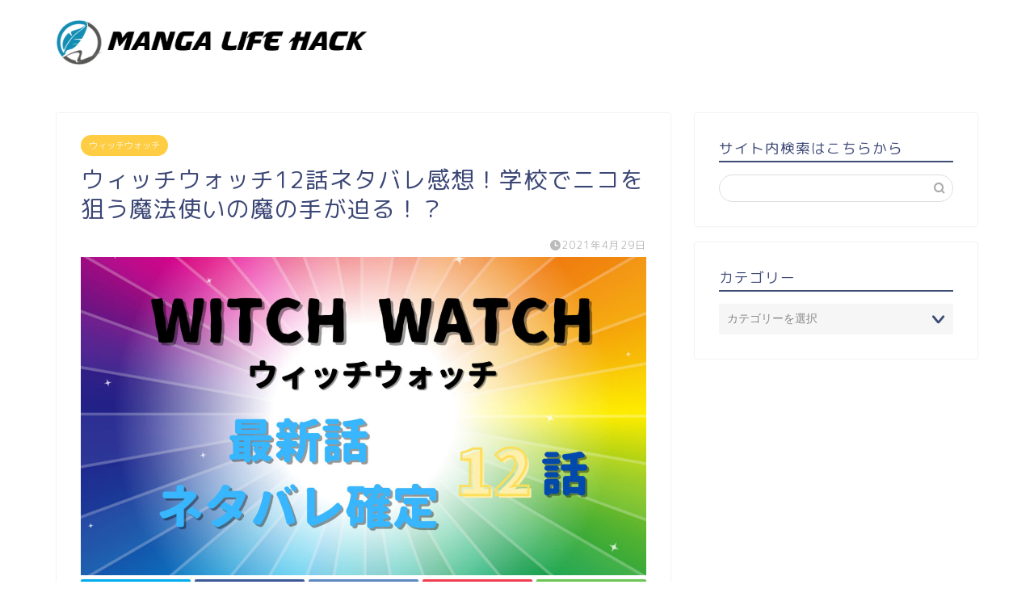

--- FILE ---
content_type: text/html; charset=UTF-8
request_url: https://mangalifegiga.jp/witchwatch-12/
body_size: 19415
content:
<!DOCTYPE html>
<html lang="ja">
<head prefix="og: http://ogp.me/ns# fb: http://ogp.me/ns/fb# article: http://ogp.me/ns/article#">
<meta charset="utf-8">
<meta http-equiv="X-UA-Compatible" content="IE=edge">
<meta name="viewport" content="width=device-width, initial-scale=1">
<!-- ここからOGP -->
<meta property="og:type" content="blog">
<meta property="og:title" content="ウィッチウォッチ12話ネタバレ感想！学校でニコを狙う魔法使いの魔の手が迫る！？｜MANGA LIFE HACK"> 
<meta property="og:url" content="https://mangalifegiga.jp/witchwatch-12/"> 
<meta property="og:description" content="漫画『ウィッチウォッチ』最新話12話のネタバレです！魔法で上手くはいかなかったもののニコの気持ちは守仁に伝わりコミュ力の高い監志ともあっさりと仲良くなれたのでした。二人はニコを守り抜けるのか！？『ウィッチウォッチ』最新話12話のネタバレです！"> 
<meta property="og:image" content="https://mangalifegiga.jp/wp-content/uploads/2021/04/sale-2-3.jpg">
<meta property="og:site_name" content="MANGA LIFE HACK">
<meta property="fb:admins" content="">
<meta name="twitter:card" content="summary">
<!-- ここまでOGP --> 
<meta name="description" itemprop="description" content="漫画『ウィッチウォッチ』最新話12話のネタバレです！魔法で上手くはいかなかったもののニコの気持ちは守仁に伝わりコミュ力の高い監志ともあっさりと仲良くなれたのでした。二人はニコを守り抜けるのか！？『ウィッチウォッチ』最新話12話のネタバレです！" >
<title>ウィッチウォッチ12話ネタバレ感想！学校でニコを狙う魔法使いの魔の手が迫る！？｜MANGA LIFE HACK</title>
<meta name='robots' content='max-image-preview:large' />
<link rel='dns-prefetch' href='//ajax.googleapis.com' />
<link rel='dns-prefetch' href='//cdnjs.cloudflare.com' />
<link rel='dns-prefetch' href='//use.fontawesome.com' />
<link rel="alternate" type="application/rss+xml" title="MANGA LIFE HACK &raquo; フィード" href="https://mangalifegiga.jp/feed/" />
<link rel="alternate" type="application/rss+xml" title="MANGA LIFE HACK &raquo; コメントフィード" href="https://mangalifegiga.jp/comments/feed/" />
<link rel="alternate" type="application/rss+xml" title="MANGA LIFE HACK &raquo; ウィッチウォッチ12話ネタバレ感想！学校でニコを狙う魔法使いの魔の手が迫る！？ のコメントのフィード" href="https://mangalifegiga.jp/witchwatch-12/feed/" />
<!-- mangalifegiga.jp is managing ads with Advanced Ads 2.0.9 – https://wpadvancedads.com/ --><script data-wpfc-render="false" id="manga-ready">
window.advanced_ads_ready=function(e,a){a=a||"complete";var d=function(e){return"interactive"===a?"loading"!==e:"complete"===e};d(document.readyState)?e():document.addEventListener("readystatechange",(function(a){d(a.target.readyState)&&e()}),{once:"interactive"===a})},window.advanced_ads_ready_queue=window.advanced_ads_ready_queue||[];		</script>
<!-- <link rel='stylesheet' id='wp-block-library-css'  href='https://mangalifegiga.jp/wp-includes/css/dist/block-library/style.min.css?ver=5.8.9' type='text/css' media='all' /> -->
<!-- <link rel='stylesheet' id='contact-form-7-css'  href='https://mangalifegiga.jp/wp-content/plugins/contact-form-7/includes/css/styles.css?ver=5.5.6.1' type='text/css' media='all' /> -->
<!-- <link rel='stylesheet' id='toc-screen-css'  href='https://mangalifegiga.jp/wp-content/plugins/table-of-contents-plus/screen.min.css?ver=2411.1' type='text/css' media='all' /> -->
<!-- <link rel='stylesheet' id='protect-link-css-css'  href='https://mangalifegiga.jp/wp-content/plugins/wp-copy-protect-with-color-design/css/protect_style.css?ver=5.8.9' type='text/css' media='all' /> -->
<!-- <link rel='stylesheet' id='parent-style-css'  href='https://mangalifegiga.jp/wp-content/themes/jin/style.css?ver=5.8.9' type='text/css' media='all' /> -->
<!-- <link rel='stylesheet' id='theme-style-css'  href='https://mangalifegiga.jp/wp-content/themes/jin-child/style.css?ver=5.8.9' type='text/css' media='all' /> -->
<link rel="stylesheet" type="text/css" href="//mangalifegiga.jp/wp-content/cache/wpfc-minified/kwww7msz/63txo.css" media="all"/>
<link rel='stylesheet' id='fontawesome-style-css'  href='https://use.fontawesome.com/releases/v5.6.3/css/all.css?ver=5.8.9' type='text/css' media='all' />
<link rel='stylesheet' id='swiper-style-css'  href='https://cdnjs.cloudflare.com/ajax/libs/Swiper/4.0.7/css/swiper.min.css?ver=5.8.9' type='text/css' media='all' />
<link rel="https://api.w.org/" href="https://mangalifegiga.jp/wp-json/" /><link rel="alternate" type="application/json" href="https://mangalifegiga.jp/wp-json/wp/v2/posts/58811" /><link rel="canonical" href="https://mangalifegiga.jp/witchwatch-12/" />
<link rel='shortlink' href='https://mangalifegiga.jp/?p=58811' />
<link rel="alternate" type="application/json+oembed" href="https://mangalifegiga.jp/wp-json/oembed/1.0/embed?url=https%3A%2F%2Fmangalifegiga.jp%2Fwitchwatch-12%2F" />
<link rel="alternate" type="text/xml+oembed" href="https://mangalifegiga.jp/wp-json/oembed/1.0/embed?url=https%3A%2F%2Fmangalifegiga.jp%2Fwitchwatch-12%2F&#038;format=xml" />
<script type="text/javascript">
jQuery(function($){
$('.protect_contents-overlay').css('background-color', '#000000');
});
</script>
<script type="text/javascript">
jQuery(function($){
$('img').attr('onmousedown', 'return false');
$('img').attr('onselectstart','return false');
$(document).on('contextmenu',function(e){
// ブラウザ全体を暗くする
$('.protect_contents-overlay, .protect_alert').fadeIn();
$('.protect_contents-overlay, .protect_alert').click(function(){	
// ブラウザ全体を明るくする
$('.protect_contents-overlay, .protect_alert').fadeOut();
});
return false;
});
});
</script>
<style>
* {
-ms-user-select: none; /* IE 10+ */
-moz-user-select: -moz-none;
-khtml-user-select: none;
-webkit-user-select: none;
-webkit-touch-callout: none;
user-select: none;
}
input,textarea,select,option {
-ms-user-select: auto; /* IE 10+ */
-moz-user-select: auto;
-khtml-user-select: auto;
-webkit-user-select: auto;
user-select: auto;
}
</style>
<style type="text/css">
#wrapper{
background-color: #fff;
background-image: url();
}
.related-entry-headline-text span:before,
#comment-title span:before,
#reply-title span:before{
background-color: #3f4d75;
border-color: #3f4d75!important;
}
#breadcrumb:after,
#page-top a{	
background-color: #3b4675;
}
footer{
background-color: #3b4675;
}
.footer-inner a,
#copyright,
#copyright-center{
border-color: #fff!important;
color: #fff!important;
}
#footer-widget-area
{
border-color: #fff!important;
}
.page-top-footer a{
color: #3b4675!important;
}
#breadcrumb ul li,
#breadcrumb ul li a{
color: #3b4675!important;
}
body,
a,
a:link,
a:visited,
.my-profile,
.widgettitle,
.tabBtn-mag label{
color: #3b4675;
}
a:hover{
color: #008db7;
}
.widget_nav_menu ul > li > a:before,
.widget_categories ul > li > a:before,
.widget_pages ul > li > a:before,
.widget_recent_entries ul > li > a:before,
.widget_archive ul > li > a:before,
.widget_archive form:after,
.widget_categories form:after,
.widget_nav_menu ul > li > ul.sub-menu > li > a:before,
.widget_categories ul > li > .children > li > a:before,
.widget_pages ul > li > .children > li > a:before,
.widget_nav_menu ul > li > ul.sub-menu > li > ul.sub-menu li > a:before,
.widget_categories ul > li > .children > li > .children li > a:before,
.widget_pages ul > li > .children > li > .children li > a:before{
color: #3f4d75;
}
.widget_nav_menu ul .sub-menu .sub-menu li a:before{
background-color: #3b4675!important;
}
footer .footer-widget,
footer .footer-widget a,
footer .footer-widget ul li,
.footer-widget.widget_nav_menu ul > li > a:before,
.footer-widget.widget_categories ul > li > a:before,
.footer-widget.widget_recent_entries ul > li > a:before,
.footer-widget.widget_pages ul > li > a:before,
.footer-widget.widget_archive ul > li > a:before,
footer .widget_tag_cloud .tagcloud a:before{
color: #fff!important;
border-color: #fff!important;
}
footer .footer-widget .widgettitle{
color: #fff!important;
border-color: #ffcd44!important;
}
footer .widget_nav_menu ul .children .children li a:before,
footer .widget_categories ul .children .children li a:before,
footer .widget_nav_menu ul .sub-menu .sub-menu li a:before{
background-color: #fff!important;
}
#drawernav a:hover,
.post-list-title,
#prev-next p,
#toc_container .toc_list li a{
color: #3b4675!important;
}
#header-box{
background-color: #ffffff;
}
@media (min-width: 768px) {
#header-box .header-box10-bg:before,
#header-box .header-box11-bg:before{
border-radius: 2px;
}
}
@media (min-width: 768px) {
.top-image-meta{
margin-top: calc(0px - 30px);
}
}
@media (min-width: 1200px) {
.top-image-meta{
margin-top: calc(0px);
}
}
.pickup-contents:before{
background-color: #ffffff!important;
}
.main-image-text{
color: #555;
}
.main-image-text-sub{
color: #555;
}
@media (min-width: 481px) {
#site-info{
padding-top: 15px!important;
padding-bottom: 15px!important;
}
}
#site-info span a{
color: #212121!important;
}
#headmenu .headsns .line a svg{
fill: #f4f4f4!important;
}
#headmenu .headsns a,
#headmenu{
color: #f4f4f4!important;
border-color:#f4f4f4!important;
}
.profile-follow .line-sns a svg{
fill: #3f4d75!important;
}
.profile-follow .line-sns a:hover svg{
fill: #ffcd44!important;
}
.profile-follow a{
color: #3f4d75!important;
border-color:#3f4d75!important;
}
.profile-follow a:hover,
#headmenu .headsns a:hover{
color:#ffcd44!important;
border-color:#ffcd44!important;
}
.search-box:hover{
color:#ffcd44!important;
border-color:#ffcd44!important;
}
#header #headmenu .headsns .line a:hover svg{
fill:#ffcd44!important;
}
.cps-icon-bar,
#navtoggle:checked + .sp-menu-open .cps-icon-bar{
background-color: #212121;
}
#nav-container{
background-color: #fff;
}
.menu-box .menu-item svg{
fill:#f4f4f4;
}
#drawernav ul.menu-box > li > a,
#drawernav2 ul.menu-box > li > a,
#drawernav3 ul.menu-box > li > a,
#drawernav4 ul.menu-box > li > a,
#drawernav5 ul.menu-box > li > a,
#drawernav ul.menu-box > li.menu-item-has-children:after,
#drawernav2 ul.menu-box > li.menu-item-has-children:after,
#drawernav3 ul.menu-box > li.menu-item-has-children:after,
#drawernav4 ul.menu-box > li.menu-item-has-children:after,
#drawernav5 ul.menu-box > li.menu-item-has-children:after{
color: #f4f4f4!important;
}
#drawernav ul.menu-box li a,
#drawernav2 ul.menu-box li a,
#drawernav3 ul.menu-box li a,
#drawernav4 ul.menu-box li a,
#drawernav5 ul.menu-box li a{
font-size: 14px!important;
}
#drawernav3 ul.menu-box > li{
color: #3b4675!important;
}
#drawernav4 .menu-box > .menu-item > a:after,
#drawernav3 .menu-box > .menu-item > a:after,
#drawernav .menu-box > .menu-item > a:after{
background-color: #f4f4f4!important;
}
#drawernav2 .menu-box > .menu-item:hover,
#drawernav5 .menu-box > .menu-item:hover{
border-top-color: #3f4d75!important;
}
.cps-info-bar a{
background-color: #ffcd44!important;
}
@media (min-width: 768px) {
.post-list-mag .post-list-item:not(:nth-child(2n)){
margin-right: 2.6%;
}
}
@media (min-width: 768px) {
#tab-1:checked ~ .tabBtn-mag li [for="tab-1"]:after,
#tab-2:checked ~ .tabBtn-mag li [for="tab-2"]:after,
#tab-3:checked ~ .tabBtn-mag li [for="tab-3"]:after,
#tab-4:checked ~ .tabBtn-mag li [for="tab-4"]:after{
border-top-color: #3f4d75!important;
}
.tabBtn-mag label{
border-bottom-color: #3f4d75!important;
}
}
#tab-1:checked ~ .tabBtn-mag li [for="tab-1"],
#tab-2:checked ~ .tabBtn-mag li [for="tab-2"],
#tab-3:checked ~ .tabBtn-mag li [for="tab-3"],
#tab-4:checked ~ .tabBtn-mag li [for="tab-4"],
#prev-next a.next:after,
#prev-next a.prev:after,
.more-cat-button a:hover span:before{
background-color: #3f4d75!important;
}
.swiper-slide .post-list-cat,
.post-list-mag .post-list-cat,
.post-list-mag3col .post-list-cat,
.post-list-mag-sp1col .post-list-cat,
.swiper-pagination-bullet-active,
.pickup-cat,
.post-list .post-list-cat,
#breadcrumb .bcHome a:hover span:before,
.popular-item:nth-child(1) .pop-num,
.popular-item:nth-child(2) .pop-num,
.popular-item:nth-child(3) .pop-num{
background-color: #ffcd44!important;
}
.sidebar-btn a,
.profile-sns-menu{
background-color: #ffcd44!important;
}
.sp-sns-menu a,
.pickup-contents-box a:hover .pickup-title{
border-color: #3f4d75!important;
color: #3f4d75!important;
}
.pro-line svg{
fill: #3f4d75!important;
}
.cps-post-cat a,
.meta-cat,
.popular-cat{
background-color: #ffcd44!important;
border-color: #ffcd44!important;
}
.tagicon,
.tag-box a,
#toc_container .toc_list > li,
#toc_container .toc_title{
color: #3f4d75!important;
}
.widget_tag_cloud a::before{
color: #3b4675!important;
}
.tag-box a,
#toc_container:before{
border-color: #3f4d75!important;
}
.cps-post-cat a:hover{
color: #008db7!important;
}
.pagination li:not([class*="current"]) a:hover,
.widget_tag_cloud a:hover{
background-color: #3f4d75!important;
}
.pagination li:not([class*="current"]) a:hover{
opacity: 0.5!important;
}
.pagination li.current a{
background-color: #3f4d75!important;
border-color: #3f4d75!important;
}
.nextpage a:hover span {
color: #3f4d75!important;
border-color: #3f4d75!important;
}
.cta-content:before{
background-color: #0ca2cc!important;
}
.cta-text,
.info-title{
color: #fff!important;
}
#footer-widget-area.footer_style1 .widgettitle{
border-color: #ffcd44!important;
}
.sidebar_style1 .widgettitle,
.sidebar_style5 .widgettitle{
border-color: #3f4d75!important;
}
.sidebar_style2 .widgettitle,
.sidebar_style4 .widgettitle,
.sidebar_style6 .widgettitle,
#home-bottom-widget .widgettitle,
#home-top-widget .widgettitle,
#post-bottom-widget .widgettitle,
#post-top-widget .widgettitle{
background-color: #3f4d75!important;
}
#home-bottom-widget .widget_search .search-box input[type="submit"],
#home-top-widget .widget_search .search-box input[type="submit"],
#post-bottom-widget .widget_search .search-box input[type="submit"],
#post-top-widget .widget_search .search-box input[type="submit"]{
background-color: #ffcd44!important;
}
.tn-logo-size{
font-size: 160%!important;
}
@media (min-width: 481px) {
.tn-logo-size img{
width: calc(160%*0.5)!important;
}
}
@media (min-width: 768px) {
.tn-logo-size img{
width: calc(160%*2.2)!important;
}
}
@media (min-width: 1200px) {
.tn-logo-size img{
width: 160%!important;
}
}
.sp-logo-size{
font-size: 100%!important;
}
.sp-logo-size img{
width: 100%!important;
}
.cps-post-main ul > li:before,
.cps-post-main ol > li:before{
background-color: #ffcd44!important;
}
.profile-card .profile-title{
background-color: #3f4d75!important;
}
.profile-card{
border-color: #3f4d75!important;
}
.cps-post-main a{
color:#0b00ea;
}
.cps-post-main .marker{
background: -webkit-linear-gradient( transparent 60%, #ffcedb 0% ) ;
background: linear-gradient( transparent 60%, #ffcedb 0% ) ;
}
.cps-post-main .marker2{
background: -webkit-linear-gradient( transparent 60%, #a9eaf2 0% ) ;
background: linear-gradient( transparent 60%, #a9eaf2 0% ) ;
}
.cps-post-main .jic-sc{
color:#e9546b;
}
.simple-box1{
border-color:#ef9b9b!important;
}
.simple-box2{
border-color:#f2bf7d!important;
}
.simple-box3{
border-color:#b5e28a!important;
}
.simple-box4{
border-color:#7badd8!important;
}
.simple-box4:before{
background-color: #7badd8;
}
.simple-box5{
border-color:#e896c7!important;
}
.simple-box5:before{
background-color: #e896c7;
}
.simple-box6{
background-color:#fffdef!important;
}
.simple-box7{
border-color:#def1f9!important;
}
.simple-box7:before{
background-color:#def1f9!important;
}
.simple-box8{
border-color:#96ddc1!important;
}
.simple-box8:before{
background-color:#96ddc1!important;
}
.simple-box9:before{
background-color:#e1c0e8!important;
}
.simple-box9:after{
border-color:#e1c0e8 #e1c0e8 #fff #fff!important;
}
.kaisetsu-box1:before,
.kaisetsu-box1-title{
background-color:#ffb49e!important;
}
.kaisetsu-box2{
border-color:#89c2f4!important;
}
.kaisetsu-box2-title{
background-color:#89c2f4!important;
}
.kaisetsu-box4{
border-color:#ea91a9!important;
}
.kaisetsu-box4-title{
background-color:#ea91a9!important;
}
.kaisetsu-box5:before{
background-color:#57b3ba!important;
}
.kaisetsu-box5-title{
background-color:#57b3ba!important;
}
.concept-box1{
border-color:#85db8f!important;
}
.concept-box1:after{
background-color:#85db8f!important;
}
.concept-box1:before{
content:"ポイント"!important;
color:#85db8f!important;
}
.concept-box2{
border-color:#f7cf6a!important;
}
.concept-box2:after{
background-color:#f7cf6a!important;
}
.concept-box2:before{
content:"注意点"!important;
color:#f7cf6a!important;
}
.concept-box3{
border-color:#86cee8!important;
}
.concept-box3:after{
background-color:#86cee8!important;
}
.concept-box3:before{
content:"良い例"!important;
color:#86cee8!important;
}
.concept-box4{
border-color:#ed8989!important;
}
.concept-box4:after{
background-color:#ed8989!important;
}
.concept-box4:before{
content:"悪い例"!important;
color:#ed8989!important;
}
.concept-box5{
border-color:#9e9e9e!important;
}
.concept-box5:after{
background-color:#9e9e9e!important;
}
.concept-box5:before{
content:"参考"!important;
color:#9e9e9e!important;
}
.concept-box6{
border-color:#8eaced!important;
}
.concept-box6:after{
background-color:#8eaced!important;
}
.concept-box6:before{
content:"メモ"!important;
color:#8eaced!important;
}
.innerlink-box1,
.blog-card{
border-color:#73bc9b!important;
}
.innerlink-box1-title{
background-color:#73bc9b!important;
border-color:#73bc9b!important;
}
.innerlink-box1:before,
.blog-card-hl-box{
background-color:#73bc9b!important;
}
.jin-ac-box01-title::after{
color: #3f4d75;
}
.color-button01 a,
.color-button01 a:hover,
.color-button01:before{
background-color: #008db7!important;
}
.top-image-btn-color a,
.top-image-btn-color a:hover,
.top-image-btn-color:before{
background-color: #ffcd44!important;
}
.color-button02 a,
.color-button02 a:hover,
.color-button02:before{
background-color: #d9333f!important;
}
.color-button01-big a,
.color-button01-big a:hover,
.color-button01-big:before{
background-color: #3296d1!important;
}
.color-button01-big a,
.color-button01-big:before{
border-radius: 5px!important;
}
.color-button01-big a{
padding-top: 20px!important;
padding-bottom: 20px!important;
}
.color-button02-big a,
.color-button02-big a:hover,
.color-button02-big:before{
background-color: #83d159!important;
}
.color-button02-big a,
.color-button02-big:before{
border-radius: 5px!important;
}
.color-button02-big a{
padding-top: 20px!important;
padding-bottom: 20px!important;
}
.color-button01-big{
width: 75%!important;
}
.color-button02-big{
width: 75%!important;
}
.top-image-btn-color:before,
.color-button01:before,
.color-button02:before,
.color-button01-big:before,
.color-button02-big:before{
bottom: -1px;
left: -1px;
width: 100%;
height: 100%;
border-radius: 6px;
box-shadow: 0px 1px 5px 0px rgba(0, 0, 0, 0.25);
-webkit-transition: all .4s;
transition: all .4s;
}
.top-image-btn-color a:hover,
.color-button01 a:hover,
.color-button02 a:hover,
.color-button01-big a:hover,
.color-button02-big a:hover{
-webkit-transform: translateY(2px);
transform: translateY(2px);
-webkit-filter: brightness(0.95);
filter: brightness(0.95);
}
.top-image-btn-color:hover:before,
.color-button01:hover:before,
.color-button02:hover:before,
.color-button01-big:hover:before,
.color-button02-big:hover:before{
-webkit-transform: translateY(2px);
transform: translateY(2px);
box-shadow: none!important;
}
.h2-style01 h2,
.h2-style02 h2:before,
.h2-style03 h2,
.h2-style04 h2:before,
.h2-style05 h2,
.h2-style07 h2:before,
.h2-style07 h2:after,
.h3-style03 h3:before,
.h3-style02 h3:before,
.h3-style05 h3:before,
.h3-style07 h3:before,
.h2-style08 h2:after,
.h2-style10 h2:before,
.h2-style10 h2:after,
.h3-style02 h3:after,
.h4-style02 h4:before{
background-color: #3f4d75!important;
}
.h3-style01 h3,
.h3-style04 h3,
.h3-style05 h3,
.h3-style06 h3,
.h4-style01 h4,
.h2-style02 h2,
.h2-style08 h2,
.h2-style08 h2:before,
.h2-style09 h2,
.h4-style03 h4{
border-color: #3f4d75!important;
}
.h2-style05 h2:before{
border-top-color: #3f4d75!important;
}
.h2-style06 h2:before,
.sidebar_style3 .widgettitle:after{
background-image: linear-gradient(
-45deg,
transparent 25%,
#3f4d75 25%,
#3f4d75 50%,
transparent 50%,
transparent 75%,
#3f4d75 75%,
#3f4d75			);
}
.jin-h2-icons.h2-style02 h2 .jic:before,
.jin-h2-icons.h2-style04 h2 .jic:before,
.jin-h2-icons.h2-style06 h2 .jic:before,
.jin-h2-icons.h2-style07 h2 .jic:before,
.jin-h2-icons.h2-style08 h2 .jic:before,
.jin-h2-icons.h2-style09 h2 .jic:before,
.jin-h2-icons.h2-style10 h2 .jic:before,
.jin-h3-icons.h3-style01 h3 .jic:before,
.jin-h3-icons.h3-style02 h3 .jic:before,
.jin-h3-icons.h3-style03 h3 .jic:before,
.jin-h3-icons.h3-style04 h3 .jic:before,
.jin-h3-icons.h3-style05 h3 .jic:before,
.jin-h3-icons.h3-style06 h3 .jic:before,
.jin-h3-icons.h3-style07 h3 .jic:before,
.jin-h4-icons.h4-style01 h4 .jic:before,
.jin-h4-icons.h4-style02 h4 .jic:before,
.jin-h4-icons.h4-style03 h4 .jic:before,
.jin-h4-icons.h4-style04 h4 .jic:before{
color:#3f4d75;
}
@media all and (-ms-high-contrast:none){
*::-ms-backdrop, .color-button01:before,
.color-button02:before,
.color-button01-big:before,
.color-button02-big:before{
background-color: #595857!important;
}
}
.jin-lp-h2 h2,
.jin-lp-h2 h2{
background-color: transparent!important;
border-color: transparent!important;
color: #3b4675!important;
}
.jincolumn-h3style2{
border-color:#3f4d75!important;
}
.jinlph2-style1 h2:first-letter{
color:#3f4d75!important;
}
.jinlph2-style2 h2,
.jinlph2-style3 h2{
border-color:#3f4d75!important;
}
.jin-photo-title .jin-fusen1-down,
.jin-photo-title .jin-fusen1-even,
.jin-photo-title .jin-fusen1-up{
border-left-color:#3f4d75;
}
.jin-photo-title .jin-fusen2,
.jin-photo-title .jin-fusen3{
background-color:#3f4d75;
}
.jin-photo-title .jin-fusen2:before,
.jin-photo-title .jin-fusen3:before {
border-top-color: #3f4d75;
}
.has-huge-font-size{
font-size:42px!important;
}
.has-large-font-size{
font-size:36px!important;
}
.has-medium-font-size{
font-size:20px!important;
}
.has-normal-font-size{
font-size:16px!important;
}
.has-small-font-size{
font-size:13px!important;
}
</style>
<link rel="icon" href="https://mangalifegiga.jp/wp-content/uploads/2021/05/cropped-544632-32x32.jpg" sizes="32x32" />
<link rel="icon" href="https://mangalifegiga.jp/wp-content/uploads/2021/05/cropped-544632-192x192.jpg" sizes="192x192" />
<link rel="apple-touch-icon" href="https://mangalifegiga.jp/wp-content/uploads/2021/05/cropped-544632-180x180.jpg" />
<meta name="msapplication-TileImage" content="https://mangalifegiga.jp/wp-content/uploads/2021/05/cropped-544632-270x270.jpg" />
<!--カエレバCSS-->
<!--アプリーチCSS-->
<!-- Global site tag (gtag.js) - Google Analytics -->
<script async src="https://www.googletagmanager.com/gtag/js?id=G-9ZEQC1KZNR"></script>
<script>
window.dataLayer = window.dataLayer || [];
function gtag(){dataLayer.push(arguments);}
gtag('js', new Date());
gtag('config', 'G-9ZEQC1KZNR');
</script>
<script async src="https://pagead2.googlesyndication.com/pagead/js/adsbygoogle.js?client=ca-pub-6211959814071548"
crossorigin="anonymous"></script>
</head>
<body class="post-template-default single single-post postid-58811 single-format-standard aa-prefix-manga-" id="rm-style">
<div id="wrapper">
<div id="scroll-content" class="animate">
<!--ヘッダー-->
<div id="header-box" class="tn_on header-box animate">
<div id="header" class="header-type1 header animate">
<div id="site-info" class="ef">
<span class="tn-logo-size"><a href='https://mangalifegiga.jp/' title='MANGA LIFE HACK' rel='home'><img src='https://mangalifegiga.jp/wp-content/uploads/2021/05/22052021144114A.png' alt='MANGA LIFE HACK'></a></span>
</div>
</div>
</div>
<!--ヘッダー-->
<div class="clearfix"></div>
<div id="contents">
<!--メインコンテンツ-->
<main id="main-contents" class="main-contents article_style1 animate" itemprop="mainContentOfPage">
<section class="cps-post-box hentry">
<article class="cps-post">
<header class="cps-post-header">
<span class="cps-post-cat category-%e3%82%a6%e3%82%a3%e3%83%83%e3%83%81%e3%82%a6%e3%82%a9%e3%83%83%e3%83%81" itemprop="keywords"><a href="https://mangalifegiga.jp/category/shonen-jump/%e3%82%a6%e3%82%a3%e3%83%83%e3%83%81%e3%82%a6%e3%82%a9%e3%83%83%e3%83%81/" style="background-color:!important;">ウィッチウォッチ</a></span>
<h1 class="cps-post-title entry-title" itemprop="headline">ウィッチウォッチ12話ネタバレ感想！学校でニコを狙う魔法使いの魔の手が迫る！？</h1>
<div class="cps-post-meta vcard">
<span class="writer fn" itemprop="author" itemscope itemtype="https://schema.org/Person"><span itemprop="name">まんがライフハック管理者/SHOT</span></span>
<span class="cps-post-date-box">
<span class="cps-post-date"><i class="jic jin-ifont-watch" aria-hidden="true"></i>&nbsp;<time class="entry-date date published updated" datetime="2021-04-29T14:19:27+09:00">2021年4月29日</time></span>
</span>
</div>
</header>
<div class="cps-post-thumb" itemscope itemtype="https://schema.org/ImageObject">
<img src="https://mangalifegiga.jp/wp-content/uploads/2021/04/sale-2-3-1280x720.jpg" class="attachment-large_size size-large_size wp-post-image" alt="" loading="lazy" width ="700" height ="393" srcset="https://mangalifegiga.jp/wp-content/uploads/2021/04/sale-2-3-1280x720.jpg 1280w, https://mangalifegiga.jp/wp-content/uploads/2021/04/sale-2-3-300x169.jpg 300w, https://mangalifegiga.jp/wp-content/uploads/2021/04/sale-2-3-1024x576.jpg 1024w, https://mangalifegiga.jp/wp-content/uploads/2021/04/sale-2-3-768x432.jpg 768w, https://mangalifegiga.jp/wp-content/uploads/2021/04/sale-2-3-1536x864.jpg 1536w, https://mangalifegiga.jp/wp-content/uploads/2021/04/sale-2-3-320x180.jpg 320w, https://mangalifegiga.jp/wp-content/uploads/2021/04/sale-2-3-640x360.jpg 640w, https://mangalifegiga.jp/wp-content/uploads/2021/04/sale-2-3.jpg 1920w" sizes="(max-width: 1280px) 100vw, 1280px" />											</div>
<div class="share-top sns-design-type01">
<div class="sns-top">
<ol>
<!--ツイートボタン-->
<li class="twitter"><a href="https://twitter.com/share?url=https%3A%2F%2Fmangalifegiga.jp%2Fwitchwatch-12%2F&text=%E3%82%A6%E3%82%A3%E3%83%83%E3%83%81%E3%82%A6%E3%82%A9%E3%83%83%E3%83%8112%E8%A9%B1%E3%83%8D%E3%82%BF%E3%83%90%E3%83%AC%E6%84%9F%E6%83%B3%EF%BC%81%E5%AD%A6%E6%A0%A1%E3%81%A7%E3%83%8B%E3%82%B3%E3%82%92%E7%8B%99%E3%81%86%E9%AD%94%E6%B3%95%E4%BD%BF%E3%81%84%E3%81%AE%E9%AD%94%E3%81%AE%E6%89%8B%E3%81%8C%E8%BF%AB%E3%82%8B%EF%BC%81%EF%BC%9F - MANGA LIFE HACK"><i class="jic jin-ifont-twitter"></i></a>
</li>
<!--Facebookボタン-->
<li class="facebook">
<a href="https://www.facebook.com/sharer.php?src=bm&u=https%3A%2F%2Fmangalifegiga.jp%2Fwitchwatch-12%2F&t=%E3%82%A6%E3%82%A3%E3%83%83%E3%83%81%E3%82%A6%E3%82%A9%E3%83%83%E3%83%8112%E8%A9%B1%E3%83%8D%E3%82%BF%E3%83%90%E3%83%AC%E6%84%9F%E6%83%B3%EF%BC%81%E5%AD%A6%E6%A0%A1%E3%81%A7%E3%83%8B%E3%82%B3%E3%82%92%E7%8B%99%E3%81%86%E9%AD%94%E6%B3%95%E4%BD%BF%E3%81%84%E3%81%AE%E9%AD%94%E3%81%AE%E6%89%8B%E3%81%8C%E8%BF%AB%E3%82%8B%EF%BC%81%EF%BC%9F - MANGA LIFE HACK" onclick="javascript:window.open(this.href, '', 'menubar=no,toolbar=no,resizable=yes,scrollbars=yes,height=300,width=600');return false;"><i class="jic jin-ifont-facebook-t" aria-hidden="true"></i></a>
</li>
<!--はてブボタン-->
<li class="hatebu">
<a href="https://b.hatena.ne.jp/add?mode=confirm&url=https%3A%2F%2Fmangalifegiga.jp%2Fwitchwatch-12%2F" onclick="javascript:window.open(this.href, '', 'menubar=no,toolbar=no,resizable=yes,scrollbars=yes,height=400,width=510');return false;" ><i class="font-hatena"></i></a>
</li>
<!--Poketボタン-->
<li class="pocket">
<a href="https://getpocket.com/edit?url=https%3A%2F%2Fmangalifegiga.jp%2Fwitchwatch-12%2F&title=%E3%82%A6%E3%82%A3%E3%83%83%E3%83%81%E3%82%A6%E3%82%A9%E3%83%83%E3%83%8112%E8%A9%B1%E3%83%8D%E3%82%BF%E3%83%90%E3%83%AC%E6%84%9F%E6%83%B3%EF%BC%81%E5%AD%A6%E6%A0%A1%E3%81%A7%E3%83%8B%E3%82%B3%E3%82%92%E7%8B%99%E3%81%86%E9%AD%94%E6%B3%95%E4%BD%BF%E3%81%84%E3%81%AE%E9%AD%94%E3%81%AE%E6%89%8B%E3%81%8C%E8%BF%AB%E3%82%8B%EF%BC%81%EF%BC%9F - MANGA LIFE HACK"><i class="jic jin-ifont-pocket" aria-hidden="true"></i></a>
</li>
<li class="line">
<a href="https://line.me/R/msg/text/?https%3A%2F%2Fmangalifegiga.jp%2Fwitchwatch-12%2F"><i class="jic jin-ifont-line" aria-hidden="true"></i></a>
</li>
</ol>
</div>
</div>
<div class="clearfix"></div>
<div class="cps-post-main-box">
<div class="cps-post-main    h2-style01 h3-style01 h4-style01 entry-content  " itemprop="articleBody">
<div class="clearfix"></div>
<p>週刊少年ジャンプの人気漫画<strong>『ウィッチウォッチ』最新話12話のネタバレ</strong>と感想、展開考察です！</p>
<p>&nbsp;</p>
<p><strong>守仁とニコの家で一緒に住む事になった天狗の監志</strong>。</p>
<p>しかし<strong><span style="color: #ff0000;">しっかり者の守仁との相性は悪くケンカばかり</span></strong>で、ニコは二人の仲をなんとかしようと魔法を使ってサポートする事に。</p>
<p>相変わらず残念な魔法で上手くはいかなかったものの<span style="background-color: #ffff99;"><strong>ニコの気持ちは守仁に伝わり、コミュ力の高い監志ともあっさりと仲良くなれた</strong></span>のでした。</p>
<p>二人はニコを守り抜けるのか！？</p>
<p>&nbsp;</p>
<p>それでは、気になる<strong>『ウィッチウォッチ』最新話12話のネタバレ</strong>・あらすじ・考察など、是非読んでみてください！</p>
<div class="simple-box4">
<p>＞＞＞<strong><a href="https://mangalifegiga.jp/witchwatch-11/">前回『ウィッチウォッチ』11話はこちら！</a></strong></p>
</div>
<p>&nbsp;</p>
<p>&nbsp;</p>
<div id="toc_container" class="toc_white no_bullets"><p class="toc_title">Contents</p><ul class="toc_list"><li><ul><li></li><li></li><li></li></ul></li><li></li><li><ul><li></li><li></li></ul></li><li></li><li></li></ul></div>
<h2><span id="12"><strong>ウィッチウォッチ12話ネタバレ</strong></span></h2>
<img loading="lazy" class="aligncenter size-full wp-image-92" src="https://mangalifegiga.jp/wp-content/uploads/2019/05/6b60dc94f35f87f07f56e3a06c68853e_s.jpg" alt="ウィッチウォッチ最新話12話ネタバレ" width="640" height="480" srcset="https://mangalifegiga.jp/wp-content/uploads/2019/05/6b60dc94f35f87f07f56e3a06c68853e_s.jpg 640w, https://mangalifegiga.jp/wp-content/uploads/2019/05/6b60dc94f35f87f07f56e3a06c68853e_s-300x225.jpg 300w" sizes="(max-width: 640px) 100vw, 640px" />
<p>&nbsp;</p>
<p><strong>『ウィッチウォッチ』12話</strong></p>
<p><strong>「渡り廊下でなびかせろ」のネタバレ</strong>が下記となります！</p>
<p>&nbsp;</p>
<h3><span id="12-2"><strong>ウィッチウォッチ12話ネタバレ</strong>：モテ始めた守仁とわかりやすいアピール</span></h3>
<p><strong><span style="color: #ff0000;">何故か学校で突然ニコに体重を聞いてきた守仁</span></strong>。</p>
<p>当然答えたくないニコでしたが、守仁としては健康状態を管理する者として体重も知っておく必要があるというスタンス。</p>
<p>とはいえ<strong>ニコからすれば女子に体重を聞くのは乙女心がわからな過ぎるデリカシーのない行動</strong>。</p>
<p>&nbsp;</p>
<p>守仁もそんな風に指摘されて素直に<span style="background-color: #ffff99;"><strong>今後は気をつけるとニコの言葉を受け入れる事に</strong></span>。</p>
<p>しかしそんな会話をしていたニコは、周りの女子生徒が守仁に視線を送っている事に気づいてしまいます。</p>
<p><strong>守仁が女子からモテ始めている事に</strong>。</p>
<p>&nbsp;</p>
<p>自宅に帰った守仁は、ニコに手伝ってもらってトレーニングをスタート。</p>
<p><span style="background-color: #ffff99;"><strong>目隠しをしたままで投げつけた木の葉をキャッチするという訓練</strong></span>を完璧にこなしてしまう守仁。</p>
<p>物体をイメージ出来ていればわずかな音や匂い、空気のゆらぎで察する事が出来るようで、<strong>視覚以外の感覚を研ぎ澄ませる修行</strong>なのだそう。</p>
<p>&nbsp;</p>
<p>しかしニコはそんな守仁に対して、もっと大事な感覚を磨けばよいのにと嫌味を言う事に。</p>
<p>その様子を見ていた監志は、<strong><span style="color: #ff0000;">ニコに守仁と付き合っていないのか</span></strong>と直球の質問を投げかけます。</p>
<p>&nbsp;</p>
<p>ニコの気持ちなんて見ていれば分かるという監志の言葉に顔を赤らめるニコ。</p>
<p>しかしマイペース過ぎる守仁の方も中々の変わり者で、<strong>ニコの気持ちになんて全く気づいていない状況</strong>。</p>
<p>&nbsp;</p>
<p>とはいえ監志からしてもニコにはもったいない部分があり、<span style="color: #ff0000;"><strong>カワイイのにぼけーっとしているだけで良さを出し切れていない</strong></span>との事。</p>
<p>もっと<strong>アホにもわかりやすいアピールが必要</strong>だと感じた監志は、テレビから流れてきたシャンプーのCMを見てひらめきます。</p>
<p>&nbsp;</p>
<p>その作戦をヒソヒソとニコに伝える監志。</p>
<p>その様子を離れた場所から見ていた守仁は、<span style="color: #ff0000;"><strong>アホ二人が話しているけど面倒くさそうだからと見なかった事にした</strong></span>のでした。</p>
<p>&nbsp;</p>
<p>&nbsp;</p>
<p>入学してすぐの自己紹介ではニコのせいで結構やらかしていた感のあった守仁。</p>
<p>しかし<span style="background-color: #ffff99;"><strong>基本的には弱点もあまりないタイプという事もあり、女子からモテるのも納得</strong></span>ではありますね。</p>
<p>監志もニコの事が好きなのかと思っていましたが、<strong>あくまでも友達として見ているようです</strong>。</p>
<p>&nbsp;</p>
<h3><span id="12-3"><strong>ウィッチウォッチ12話ネタバレ</strong>：ニコの髪をなびかせて!!!</span></h3>
<p>翌日の昼休みに向けて作戦を話し合っていたニコと監志。</p>
<p>二人が考えていたのは、<span style="background-color: #ffff99;"><strong>風でニコの髪をなびかせていい女に見せる</strong></span>というシンプルな作戦。</p>
<p>&nbsp;</p>
<p>守仁が歩いてきた所に、反対側から歩いてきた<strong>ニコだけにピンポイントで風を送る</strong>事で髪をなびかせる。</p>
<p>その為に選んだ舞台は中庭に面している渡り廊下。</p>
<p>&nbsp;</p>
<p>昼休みになりそれぞれの場所へとスタンバイしたニコと監志。</p>
<p><strong><span style="background-color: #ffff99;">守仁が反対側からやって来たそのタイミングで監志はニコの髪に向けて風を送ります</span></strong>。</p>
<p>&nbsp;</p>
<p>それによって良い感じに髪の毛はなびき、<strong>いい女っぽく見えるニコ</strong>。</p>
<p>しかし守仁は不自然な風が気になっただけで<strong><span style="color: #ff0000;">全く刺さっていない様子</span></strong>。</p>
<p>&nbsp;</p>
<p>それだけにもっとなびかせないと意味がないと、<strong>監志に風量のアップを指示する事に</strong>。</p>
<p>監志は言われた通りにニコだけに強風を吹かせるも、<span style="color: #ff0000;"><strong>あまりにも強すぎる風によってニコの髪の毛は大変な事になって</strong></span>しまいます。</p>
<p>&nbsp;</p>
<p>髪の毛が妙に逆だっているだけに急に風が吹いてきたのかと思いきや、<strong>自分の所には全く吹いていない事に驚く守仁</strong>。</p>
<p>一方のニコはそんな状況にも気づかず普通に守仁に語りかけるも、<span style="color: #ff0000;"><strong>守仁は強すぎる風でニコがなんと言っているのかさえ理解出来ない</strong></span>のでした。</p>
<p>&nbsp;</p>
<p>&nbsp;</p>
<p><strong>やる前からわかるくらいにアホな作戦</strong>ですが、風に髪をなびかせたニコは確かに素敵ではあるんですよね。</p>
<p>それでも全く反応しないのだから悪いのは守仁だとも言えなくはないのかもしれません。</p>
<p><strong><span style="color: #ff0000;">風を強めた後はちょっとした超サイヤ人みたいになっていて</span></strong>、ここまでやってしまう辺りがニコの残念な所ですよね。</p>
<p>&nbsp;</p>
<h3><span id="12-4"><strong>ウィッチウォッチ12話ネタバレ</strong>：早まった守仁のモテ期と少しの成長</span></h3>
<p>ニコだけに強風が吹き荒れているという<strong>異常な状況に気づかず歩いてきたのは保険の先生</strong>。</p>
<p>目の前のニコの髪の毛が荒れまくっている事に気づくと、心配になってニコへと話しかけます。</p>
<p>しかし近づいてみるとそこだけ強風が吹いていて、<span style="color: #ff0000;"><strong>保険の先生は持っていた紙の束を風に飛ばされてしまいます</strong></span>。</p>
<p>&nbsp;</p>
<p>その<strong>紙の束は身体測定の記録表</strong>。</p>
<p>しかもそれが女子の分だという事で<strong><span style="color: #ff0000;">そこら中の女子からは悲鳴があがります</span></strong>。</p>
<p>&nbsp;</p>
<p>そんな状況で<strong>目を瞑ったままで動き出したのが守仁</strong>。</p>
<p>壁を駆け上って飛ばされた紙を一枚ずつキャッチしていき、あっという間に全てを回収してしまいます。</p>
<p><strong><span style="background-color: #ffff99;">保険の先生に返す際にも守仁は一枚も見ていないと宣言</span></strong>。</p>
<p>&nbsp;</p>
<p>あまりにも凄すぎる守仁に、辺りからは大歓声が湧き上がります。</p>
<p><strong>女子生徒達からは注目が集まり、むしろ守仁のモテ期を早めてしまう事に</strong>。</p>
<p>当然<strong><span style="color: #ff0000;">ニコと監志は守仁にめちゃめちゃ叱られる事になる</span></strong>のでした。</p>
<p>&nbsp;</p>
<p>それからしばらくして、<strong>帰り道でも女子生徒から声をかけられるようになっていた守仁</strong>。</p>
<p>身体測定の紙を誰にも見せずに回収するというナイスプレイをしただけに、人気爆上がりだと茶化すニコ。</p>
<p>&nbsp;</p>
<p>別に良くはないと否定しようとした守仁。</p>
<p>とはいえ守仁は、嬉しくない訳ではないけれど<strong>今まで修行ばかりで友達も少なかったから突然知らない人に話しかけられると困惑する</strong>のだと少しだけ照れた様子。</p>
<p>&nbsp;</p>
<p>そんな風に語る守仁を見て、<strong><span style="background-color: #ffff99;">やっぱり良かったとつぶやくニコ</span></strong>。</p>
<p>内心ヤキモキはしていたものの、<strong>守仁の良さが皆に伝わった事と守仁に友達が出来そうな事はちょっぴり嬉しくて</strong>ちょっぴり複雑でもあったのでした。</p>
<p>&nbsp;</p>
<p>&nbsp;</p>
<p>最初の女子に体重を聞くというデリカシーのない行動から一転、<span style="background-color: #ffff99;"><strong>身体測定の紙を見る事もなく回収するという最高に格好良い事をやってくれた守仁</strong></span>。</p>
<p>これはもう完璧というか、人気が出るのも当然という感じです。</p>
<p><strong>ニコもなんだかんだ嫉妬するのではなく守仁にとっては良かったと思える辺りが本当に良い子</strong>なんですよね。</p>
<p>&nbsp;</p>
<p>&nbsp;</p>
<p><a href="https://mangalifegiga.jp/witchwatch-13/">―――次回13話に続く！</a></p>
<p>&nbsp;</p>
<h2><span id="12-5"><strong>ウィッチウォッチ12話ネタバレの感想考察</strong></span></h2>
<img loading="lazy" class="aligncenter size-full wp-image-93" src="https://mangalifegiga.jp/wp-content/uploads/2019/05/688c64fb52574d1b16bed967bd22d432_s.jpg" alt="ウィッチウォッチ12話ネタバレ" width="640" height="480" srcset="https://mangalifegiga.jp/wp-content/uploads/2019/05/688c64fb52574d1b16bed967bd22d432_s.jpg 640w, https://mangalifegiga.jp/wp-content/uploads/2019/05/688c64fb52574d1b16bed967bd22d432_s-300x225.jpg 300w" sizes="(max-width: 640px) 100vw, 640px" />
<p>&nbsp;</p>
<p>守仁の格好良さが皆に伝わる事になった今回。</p>
<p>当然<span style="color: #ff0000;"><strong>ニコの思惑とは全く違った結末</strong></span>でしたが、<strong>それでも守仁の為には良かったという展開なのが良かった</strong>ですね。</p>
<p>&nbsp;</p>
<p>今回の冒頭時点では、<span style="color: #ff0000;"><strong>女子の体重を真っ向から聞いてしまうくらいにデリカシーがなかった守仁</strong></span>。</p>
<p>しかしそれをニコから指摘された事で、<strong>ちゃんと気をつけていたのが後に繋がって</strong>きました。</p>
<p>&nbsp;</p>
<p>少し驚いたのが、<span style="color: #ff0000;"><strong>監志がニコを好きではなかったという事</strong></span>。</p>
<p>監志はなんだかんだ恋のライバルとなるのかと思っていましたが、むしろ応援してくれるような良い奴でしたね。</p>
<p>まあ実際には<strong>まだまだお子様という感じ</strong>なのかもしれませんが。</p>
<p>&nbsp;</p>
<p>そんな監志が思いついたニコをアピールさせる作戦ですが、<span style="background-color: #ffff99;"><strong>風で髪をなびかせるという至ってシンプルなもの</strong></span>。</p>
<p>こんな作戦でどうにかなると思っている辺りが駄目なんじゃないかと思ってしまいますよね。</p>
<p>&nbsp;</p>
<p>風を送る作戦は最初は良かったですが、<strong><span style="color: #ff0000;">風量がパワーアップしてからは中々酷かった</span></strong>です。</p>
<p>ちょっとした超常現象みたいになっていましたし、<strong>ここまでやってもおかしい事に気づかない辺りがニコのポンコツ具合を表していますね</strong>。</p>
<p>&nbsp;</p>
<p>風を送っていた事で身体測定の紙が飛ばされ、それをちょっとデリカシーについて学んだ守仁がどうにかする。</p>
<p>この1話で<span style="background-color: #ffff99;"><strong>ばら撒いた伏線を綺麗に回収していて</strong></span>、それでいて守仁のコミュニケーションにも繋がってくるのが上手いですね。</p>
<p><strong>ニコも少し複雑ながらも守仁の成長を喜んでいたりと、本当に素直で良い子</strong>なんだろうなぁと感じました。</p>
<p>&nbsp;</p>
<h2><span id="12-6"><strong>ウィッチウォッチ12話ネタバレ展開考察</strong></span></h2>
<img loading="lazy" class="aligncenter size-full wp-image-107" src="https://mangalifegiga.jp/wp-content/uploads/2019/05/22fdaa954dc3dc79c108a0bef0a93058_s.jpg" alt="ウィッチウォッチ最新話12話ネタバレ" width="640" height="427" srcset="https://mangalifegiga.jp/wp-content/uploads/2019/05/22fdaa954dc3dc79c108a0bef0a93058_s.jpg 640w, https://mangalifegiga.jp/wp-content/uploads/2019/05/22fdaa954dc3dc79c108a0bef0a93058_s-300x200.jpg 300w" sizes="(max-width: 640px) 100vw, 640px" />
<p>&nbsp;</p>
<p>ここからは、<strong>『ウィッチウォッチ』最新話12話</strong>、そして13話以降で起こりうる展開を考察をしたものを載せていきます！</p>
<p>&nbsp;</p>
<h3><span id="i">学校でニコが狙われる!?</span></h3>
<p>色々と事件はありましたが、最近ずっと日常の部分が続いていました。</p>
<p>ここまで学校生活パートが少ないですし、<strong>そろそろ学校での様子なんかも描かれてくるのかもしれません</strong>。</p>
<p>&nbsp;</p>
<p>とはいえ学び舎に敵がいるという予言もありましたし、<strong><span style="color: #ff0000;">学校でもあまり油断は出来ない</span></strong>んですよね。</p>
<p>学校生活が始まった所で<strong>いきなりニコが狙われてしまったりという事もありそう</strong>ですし。</p>
<p>&nbsp;</p>
<p>そもそも前回ニコを攫おうとしてきた敵の魔法使いが何者なのかも分かっていません。</p>
<p>もしかしたらその<strong><span style="background-color: #ffff99;">魔法使い自体が学校の関係者だったという事も有り得そう</span></strong>ですね。</p>
<p>&nbsp;</p>
<h3><span id="i-2">守仁の成長回になっていく!?</span></h3>
<p>今回少し気になったのが、守仁がニコの言葉に少し思う所があった場面です。</p>
<p>いつも<strong><span style="color: #ff0000;">完璧で全部自分で出来てしまうから人に興味がない</span></strong>。</p>
<p>その言葉は守仁にかなり響いていたようにも見えました。</p>
<p>&nbsp;</p>
<p>しかもその直後に監志のコミュ力の圧倒的な高さを見せつけられた訳で、<strong>きっと守仁も変わらなくてはと思ったはず</strong>。</p>
<p>それだけに<strong><span style="background-color: #ffff99;">守仁が自分を変えようとするエピソードなんかが描かれたりする</span></strong>かもしれませんね。</p>
<p>そうやって成長していけば、意外とすぐにニコの気持ちにも気づいたりするのではないでしょうか。</p>
<p>&nbsp;</p>
<h2><span id="12-7"><strong>ウィッチウォッチ12話への読者の声</strong></span></h2>
<img loading="lazy" class="aligncenter size-full wp-image-33495" src="https://mangalifegiga.jp/wp-content/uploads/2020/05/読者の声.jpg" alt="ウィッチウォッチ最新話12話ネタバレ" width="640" height="454" srcset="https://mangalifegiga.jp/wp-content/uploads/2020/05/読者の声.jpg 640w, https://mangalifegiga.jp/wp-content/uploads/2020/05/読者の声-300x213.jpg 300w" sizes="(max-width: 640px) 100vw, 640px" />
<p>&nbsp;</p>
<p><strong>『ウィッチウォッチ』最新話12話</strong>へ向けての感想や考察を集めました！</p>
<p>&nbsp;</p>
<blockquote class="twitter-tweet">
<p dir="ltr" lang="ja">カンちゃんも本当は種族の諍いなんてない方が良かったと考えてたのか。守仁はニコに言われて天狗への無関心を改めたし、カンちゃんはコミュ力が高いからあっという間に仲良くなれて良かったね。ところでフレンディールって本当に「友情」に使うものなの？<a href="https://twitter.com/hashtag/WJ20?src=hash&amp;ref_src=twsrc%5Etfw">#WJ20</a> <a href="https://twitter.com/hashtag/%E3%82%A6%E3%82%A3%E3%83%83%E3%83%81%E3%82%A6%E3%82%A9%E3%83%83%E3%83%81?src=hash&amp;ref_src=twsrc%5Etfw">#ウィッチウォッチ</a></p>
<p>— ホシノメ (@hoshinome) <a href="https://twitter.com/hoshinome/status/1384159023792934922?ref_src=twsrc%5Etfw">April 19, 2021</a></p></blockquote>
<p><script async src="https://platform.twitter.com/widgets.js" charset="utf-8"></script></p>
<blockquote class="twitter-tweet">
<p dir="ltr" lang="ja">前回も面白かった（感想呟くタイミング失ってた&#x1f4a6;）けど今回もめちゃ面白かった。ちょっとシリアスな展開があってからの再びギャグ回だったね！ まさかモイちゃんのトキメキ顔が見られるなんて…ｗ<br />
それにしても、毎回ストーリーと画の安定感がすごい<a href="https://twitter.com/hashtag/wj20?src=hash&amp;ref_src=twsrc%5Etfw">#wj20</a> <a href="https://twitter.com/hashtag/%E3%82%A6%E3%82%A3%E3%83%83%E3%83%81%E3%82%A6%E3%82%A9%E3%83%83%E3%83%81?src=hash&amp;ref_src=twsrc%5Etfw">#ウィッチウォッチ</a></p>
<p>— ふゆくま&#x1f43b; (@fuyu_kuma) <a href="https://twitter.com/fuyu_kuma/status/1384156783892058114?ref_src=twsrc%5Etfw">April 19, 2021</a></p></blockquote>
<blockquote class="twitter-tweet">
<p dir="ltr" lang="ja"><a href="https://twitter.com/hashtag/wj20?src=hash&amp;ref_src=twsrc%5Etfw">#wj20</a>　<a href="https://twitter.com/hashtag/%E3%82%A6%E3%82%A3%E3%83%83%E3%83%81%E3%82%A6%E3%82%A9%E3%83%83%E3%83%81?src=hash&amp;ref_src=twsrc%5Etfw">#ウィッチウォッチ</a><br />
もりひと：ガードマン　かんし：監視<br />
この漫画キャラ名のネタアレンジが独特でクラスメートの名とか新キャラ出るたびに吹き出してる。<br />
正直そんなに肩を組む二人を見たいとは自分は思わないな……と思ったら外の人達で連鎖しワンコまで巻き込んで弧を描いたのは見事でした</p>
<p>— いちざき (@1zaki_low) <a href="https://twitter.com/1zaki_low/status/1384155681628909568?ref_src=twsrc%5Etfw">April 19, 2021</a></p></blockquote>
<blockquote class="twitter-tweet">
<p dir="ltr" lang="ja">肩組みたがるの何か知らんけどめっちゃ笑った<br />
肩組む二人が見たいニコちゃんに同意<br />
最後のモリヒト〜ってニコニコのカンちゃんかわいいね<a href="https://twitter.com/hashtag/wj20?src=hash&amp;ref_src=twsrc%5Etfw">#wj20</a> <a href="https://twitter.com/hashtag/%E3%82%A6%E3%82%A3%E3%83%83%E3%83%81%E3%82%A6%E3%82%A9%E3%83%83%E3%83%81?src=hash&amp;ref_src=twsrc%5Etfw">#ウィッチウォッチ</a></p>
<p>— mi_mi (@123456mi_mi) <a href="https://twitter.com/123456mi_mi/status/1384145208816717829?ref_src=twsrc%5Etfw">April 19, 2021</a></p></blockquote>
<blockquote class="twitter-tweet">
<p dir="ltr" lang="ja">肩組む所爆笑&#x1f923;<br />
毎回笑わせられる！</p>
<p>カンちゃんはボッスンみがある&#x1f60a;<br />
1番すきかも。<a href="https://twitter.com/hashtag/%E3%82%A6%E3%82%A3%E3%83%83%E3%83%81%E3%82%A6%E3%82%A9%E3%83%83%E3%83%81?src=hash&amp;ref_src=twsrc%5Etfw">#ウィッチウォッチ</a><a href="https://twitter.com/hashtag/wj20?src=hash&amp;ref_src=twsrc%5Etfw">#wj20</a></p>
<p>— azu( ˙˘˙ ) (@azu616nsli_jump) <a href="https://twitter.com/azu616nsli_jump/status/1384137911327596552?ref_src=twsrc%5Etfw">April 19, 2021</a></p></blockquote>
<blockquote class="twitter-tweet">
<p dir="ltr" lang="ja">1日で｢決闘！｣まで仲良くやるの草</p>
<p>カンちゃんのコミュ力もだけどモイちゃんがそれを受け入れたのとニコがそれを後押ししたのも温かくていいですね</p>
<p>……うん、魔法要らないねw<a href="https://twitter.com/hashtag/%E3%82%A6%E3%82%A3%E3%83%83%E3%83%81%E3%82%A6%E3%82%A9%E3%83%83%E3%83%81?src=hash&amp;ref_src=twsrc%5Etfw">#ウィッチウォッチ</a><a href="https://twitter.com/hashtag/wj20?src=hash&amp;ref_src=twsrc%5Etfw">#wj20</a></p>
<p>— “暗澹”の影狼(魔女ロスにて闇堕ち) (@cageOocami) <a href="https://twitter.com/cageOocami/status/1384137701486522368?ref_src=twsrc%5Etfw">April 19, 2021</a></p></blockquote>
<blockquote class="twitter-tweet">
<p dir="ltr" lang="ja"><a href="https://twitter.com/hashtag/wj20?src=hash&amp;ref_src=twsrc%5Etfw">#wj20</a> <a href="https://twitter.com/hashtag/%E3%82%A6%E3%82%A3%E3%83%83%E3%83%81%E3%82%A6%E3%82%A9%E3%83%83%E3%83%81?src=hash&amp;ref_src=twsrc%5Etfw">#ウィッチウォッチ</a></p>
<p>フレンディールのピクってする過程嫌だなww<br />
ムラムラするは笑う<br />
なんで仲良くなると肩組みたくなるんだよww<br />
今回はスケダン感あって面白かった</p>
<p>— オレオン (@fullmetal4869) <a href="https://twitter.com/fullmetal4869/status/1384130308971266052?ref_src=twsrc%5Etfw">April 19, 2021</a></p></blockquote>
<blockquote class="twitter-tweet">
<p dir="ltr" lang="ja">【ウィッチウォッチ】確執とか不穏な空気を残さずに１週で男二人が仲良くなったのが凄く読後感良かったです。スケットダンスの既視感は強くなったけど、やっぱりこのチーム編成が篠原先生は安定するなーって気もします。 <a href="https://twitter.com/hashtag/WJ20?src=hash&amp;ref_src=twsrc%5Etfw">#WJ20</a></p>
<p>— 金銀パール (@kinginpl) <a href="https://twitter.com/kinginpl/status/1384113425110822924?ref_src=twsrc%5Etfw">April 19, 2021</a></p></blockquote>
<p>&nbsp;</p>
<h2><span id="12-8"><strong>ウィッチウォッチ12話ネタバレ</strong>まとめ</span></h2>
<img loading="lazy" class="aligncenter size-full wp-image-95" src="https://mangalifegiga.jp/wp-content/uploads/2019/05/53e0d72ad9bae4b1e39c3b1c6bf377dd_s.jpg" alt="ウィッチウォッチ最新話12話ネタバレ" width="640" height="454" srcset="https://mangalifegiga.jp/wp-content/uploads/2019/05/53e0d72ad9bae4b1e39c3b1c6bf377dd_s.jpg 640w, https://mangalifegiga.jp/wp-content/uploads/2019/05/53e0d72ad9bae4b1e39c3b1c6bf377dd_s-300x213.jpg 300w" sizes="(max-width: 640px) 100vw, 640px" />
<p>&nbsp;</p>
<p>守仁と監志が仲良くなっていく展開となった今回。</p>
<p><strong><span style="color: #ff0000;">ニコの魔法は相変わらず残念な性能</span></strong>でしたが、それでも二人の関係をどうにかしようという想いは伝わってきました。</p>
<p>&nbsp;</p>
<p>監志は結構素直なタイプですし、実は守仁の方がちょっと問題は大きそうです。</p>
<p>守仁はしっかり者ですし、<strong>ここから段々と自分を変えていこうとしていくのかもしれません</strong>。</p>
<p>とはいえ<strong><span style="color: #ff0000;">監志とニコと一緒に生活していたら余計にしっかり者をやらなければならなそう</span></strong>でもありますが。</p>
<p>&nbsp;</p>
<p>コミュ力が異常に高い監志はなんだか皆に愛されそうなキャラですね。</p>
<p>今後<span style="background-color: #ffff99;"><strong>守仁との関係がどういう風になっていくのか注目です。</strong></span></p>
<p>&nbsp;</p>
<p>次回の<a href="https://mangalifegiga.jp/witchwatch-13/"><strong>『ウィッチウォッチ』第13話</strong></a>を楽しみに待ちましょう！</p>
<p>&nbsp;</p>
<div class="profile-card">
<div class="profile-title ef">ABOUT ME</div>
<div class="profile-flexbox">
<div class="profile-thumbnail-box">
<div class="profile-thumbnail"><img alt='' src='https://secure.gravatar.com/avatar/d69f25e4283ebb64ca4efa66caab72b8?s=100&#038;d=mm&#038;r=g' srcset='https://secure.gravatar.com/avatar/d69f25e4283ebb64ca4efa66caab72b8?s=200&#038;d=mm&#038;r=g 2x' class='avatar avatar-100 photo' height='100' width='100' loading='lazy'/></div>
</div>
<div class="profile-meta">
<div class="profile-name">まんがライフハック管理者/SHOT</div>
<div class="profile-desc">漫画歴25年以上、読破した漫画は1000タイトル以上(だいたい) 。日夜まんがを独自視点で解説・考察。30代男性、日系大手→外資系戦略コンサル→起業構想中(←今ココ)。家族超ラブ(妻・長男・長女)！特に好きな連載中作品はワンピース・呪術廻戦・アンデッドアンラック・キングダム・ヒストリエ・ヴィンランドサガ・アオアシ・喧嘩稼業・ハンターハンター(一応連載中扱い)</div>
</div>
</div>
<div class="profile-link-box">
<div class="profile-follow center-pos">
</div>
</div>
</div>
<div class="clearfix"></div>
<div class="adarea-box">
</div>
<div class="related-ad-unit-area"></div>
<div class="share sns-design-type01">
<div class="sns">
<ol>
<!--ツイートボタン-->
<li class="twitter"><a href="https://twitter.com/share?url=https%3A%2F%2Fmangalifegiga.jp%2Fwitchwatch-12%2F&text=%E3%82%A6%E3%82%A3%E3%83%83%E3%83%81%E3%82%A6%E3%82%A9%E3%83%83%E3%83%8112%E8%A9%B1%E3%83%8D%E3%82%BF%E3%83%90%E3%83%AC%E6%84%9F%E6%83%B3%EF%BC%81%E5%AD%A6%E6%A0%A1%E3%81%A7%E3%83%8B%E3%82%B3%E3%82%92%E7%8B%99%E3%81%86%E9%AD%94%E6%B3%95%E4%BD%BF%E3%81%84%E3%81%AE%E9%AD%94%E3%81%AE%E6%89%8B%E3%81%8C%E8%BF%AB%E3%82%8B%EF%BC%81%EF%BC%9F - MANGA LIFE HACK"><i class="jic jin-ifont-twitter"></i></a>
</li>
<!--Facebookボタン-->
<li class="facebook">
<a href="https://www.facebook.com/sharer.php?src=bm&u=https%3A%2F%2Fmangalifegiga.jp%2Fwitchwatch-12%2F&t=%E3%82%A6%E3%82%A3%E3%83%83%E3%83%81%E3%82%A6%E3%82%A9%E3%83%83%E3%83%8112%E8%A9%B1%E3%83%8D%E3%82%BF%E3%83%90%E3%83%AC%E6%84%9F%E6%83%B3%EF%BC%81%E5%AD%A6%E6%A0%A1%E3%81%A7%E3%83%8B%E3%82%B3%E3%82%92%E7%8B%99%E3%81%86%E9%AD%94%E6%B3%95%E4%BD%BF%E3%81%84%E3%81%AE%E9%AD%94%E3%81%AE%E6%89%8B%E3%81%8C%E8%BF%AB%E3%82%8B%EF%BC%81%EF%BC%9F - MANGA LIFE HACK" onclick="javascript:window.open(this.href, '', 'menubar=no,toolbar=no,resizable=yes,scrollbars=yes,height=300,width=600');return false;"><i class="jic jin-ifont-facebook-t" aria-hidden="true"></i></a>
</li>
<!--はてブボタン-->
<li class="hatebu">
<a href="https://b.hatena.ne.jp/add?mode=confirm&url=https%3A%2F%2Fmangalifegiga.jp%2Fwitchwatch-12%2F" onclick="javascript:window.open(this.href, '', 'menubar=no,toolbar=no,resizable=yes,scrollbars=yes,height=400,width=510');return false;" ><i class="font-hatena"></i></a>
</li>
<!--Poketボタン-->
<li class="pocket">
<a href="https://getpocket.com/edit?url=https%3A%2F%2Fmangalifegiga.jp%2Fwitchwatch-12%2F&title=%E3%82%A6%E3%82%A3%E3%83%83%E3%83%81%E3%82%A6%E3%82%A9%E3%83%83%E3%83%8112%E8%A9%B1%E3%83%8D%E3%82%BF%E3%83%90%E3%83%AC%E6%84%9F%E6%83%B3%EF%BC%81%E5%AD%A6%E6%A0%A1%E3%81%A7%E3%83%8B%E3%82%B3%E3%82%92%E7%8B%99%E3%81%86%E9%AD%94%E6%B3%95%E4%BD%BF%E3%81%84%E3%81%AE%E9%AD%94%E3%81%AE%E6%89%8B%E3%81%8C%E8%BF%AB%E3%82%8B%EF%BC%81%EF%BC%9F - MANGA LIFE HACK"><i class="jic jin-ifont-pocket" aria-hidden="true"></i></a>
</li>
<li class="line">
<a href="https://line.me/R/msg/text/?https%3A%2F%2Fmangalifegiga.jp%2Fwitchwatch-12%2F"><i class="jic jin-ifont-line" aria-hidden="true"></i></a>
</li>
</ol>
</div>
</div>
</div>
</div>
</article>
</section>
<div id="post-bottom-widget">
<div id="custom_html-2" class="widget_text widget widget_custom_html"><div class="textwidget custom-html-widget"><script async src="https://pagead2.googlesyndication.com/pagead/js/adsbygoogle.js"></script>
<ins class="adsbygoogle"
style="display:block"
data-ad-format="autorelaxed"
data-ad-client="ca-pub-6211959814071548"
data-ad-slot="9841792235"></ins>
<script>
(adsbygoogle = window.adsbygoogle || []).push({});
</script></div></div>				</div>
</main>
<!--サイドバー-->
<div id="sidebar" class="sideber sidebar_style1 animate" role="complementary" itemscope itemtype="https://schema.org/WPSideBar">
<div id="search-2" class="widget widget_search"><div class="widgettitle ef">サイト内検索はこちらから</div><form class="search-box" role="search" method="get" id="searchform" action="https://mangalifegiga.jp/">
<input type="search" placeholder="" class="text search-text" value="" name="s" id="s">
<input type="submit" id="searchsubmit" value="&#xe931;">
</form>
</div><div id="categories-2" class="widget widget_categories"><div class="widgettitle ef">カテゴリー</div><form action="https://mangalifegiga.jp" method="get"><label class="screen-reader-text" for="cat">カテゴリー</label><select  name='cat' id='cat' class='postform' >
<option value='-1'>カテゴリーを選択</option>
<option class="level-0" value="12">ヤングジャンプ&nbsp;&nbsp;(119)</option>
<option class="level-1" value="34">&nbsp;&nbsp;&nbsp;キングダム&nbsp;&nbsp;(119)</option>
<option class="level-0" value="4">少年ジャンプ&nbsp;&nbsp;(1,816)</option>
<option class="level-1" value="805">&nbsp;&nbsp;&nbsp;AGRAVITY BOYS&nbsp;&nbsp;(50)</option>
<option class="level-1" value="847">&nbsp;&nbsp;&nbsp;BURN THE WITCH&nbsp;&nbsp;(4)</option>
<option class="level-1" value="149">&nbsp;&nbsp;&nbsp;Dr.STONE&nbsp;&nbsp;(104)</option>
<option class="level-1" value="804">&nbsp;&nbsp;&nbsp;ZIPMAN!!&nbsp;&nbsp;(17)</option>
<option class="level-1" value="844">&nbsp;&nbsp;&nbsp;あやかしトライアングル&nbsp;&nbsp;(64)</option>
<option class="level-1" value="150">&nbsp;&nbsp;&nbsp;ふたりの太星&nbsp;&nbsp;(7)</option>
<option class="level-1" value="151">&nbsp;&nbsp;&nbsp;ぼくたちは勉強ができない&nbsp;&nbsp;(61)</option>
<option class="level-1" value="849">&nbsp;&nbsp;&nbsp;ぼくらの血盟&nbsp;&nbsp;(18)</option>
<option class="level-1" value="152">&nbsp;&nbsp;&nbsp;ゆらぎ荘の幽奈さん&nbsp;&nbsp;(21)</option>
<option class="level-1" value="154">&nbsp;&nbsp;&nbsp;アクタージュ act-age&nbsp;&nbsp;(42)</option>
<option class="level-1" value="832">&nbsp;&nbsp;&nbsp;アンデッドアンラック&nbsp;&nbsp;(84)</option>
<option class="level-1" value="851">&nbsp;&nbsp;&nbsp;ウィッチウォッチ&nbsp;&nbsp;(35)</option>
<option class="level-1" value="156">&nbsp;&nbsp;&nbsp;チェンソーマン&nbsp;&nbsp;(69)</option>
<option class="level-1" value="58">&nbsp;&nbsp;&nbsp;ハイキュー！！&nbsp;&nbsp;(53)</option>
<option class="level-1" value="59">&nbsp;&nbsp;&nbsp;ブラッククローバー&nbsp;&nbsp;(102)</option>
<option class="level-1" value="833">&nbsp;&nbsp;&nbsp;マッシュル-MASHLE-&nbsp;&nbsp;(83)</option>
<option class="level-1" value="5">&nbsp;&nbsp;&nbsp;ワンピース&nbsp;&nbsp;(365)</option>
<option class="level-2" value="835">&nbsp;&nbsp;&nbsp;&nbsp;&nbsp;&nbsp;アニメ&nbsp;&nbsp;(6)</option>
<option class="level-1" value="848">&nbsp;&nbsp;&nbsp;仄見える少年&nbsp;&nbsp;(30)</option>
<option class="level-1" value="61">&nbsp;&nbsp;&nbsp;僕のヒーローアカデミア&nbsp;&nbsp;(101)</option>
<option class="level-1" value="159">&nbsp;&nbsp;&nbsp;呪術廻戦&nbsp;&nbsp;(134)</option>
<option class="level-1" value="571">&nbsp;&nbsp;&nbsp;夜桜さんちの大作戦&nbsp;&nbsp;(86)</option>
<option class="level-1" value="160">&nbsp;&nbsp;&nbsp;最後の西遊記&nbsp;&nbsp;(5)</option>
<option class="level-1" value="161">&nbsp;&nbsp;&nbsp;火ノ丸相撲&nbsp;&nbsp;(3)</option>
<option class="level-1" value="846">&nbsp;&nbsp;&nbsp;灼熱のニライカナイ&nbsp;&nbsp;(47)</option>
<option class="level-1" value="845">&nbsp;&nbsp;&nbsp;破壊神マグちゃん&nbsp;&nbsp;(63)</option>
<option class="level-1" value="850">&nbsp;&nbsp;&nbsp;逃げ上手の若君&nbsp;&nbsp;(35)</option>
<option class="level-1" value="162">&nbsp;&nbsp;&nbsp;鬼滅の刃&nbsp;&nbsp;(114)</option>
<option class="level-1" value="834">&nbsp;&nbsp;&nbsp;魔女の守人&nbsp;&nbsp;(19)</option>
<option class="level-0" value="49">少年マガジン&nbsp;&nbsp;(72)</option>
<option class="level-1" value="50">&nbsp;&nbsp;&nbsp;七つの大罪&nbsp;&nbsp;(30)</option>
<option class="level-1" value="173">&nbsp;&nbsp;&nbsp;五等分の花嫁&nbsp;&nbsp;(32)</option>
<option class="level-1" value="176">&nbsp;&nbsp;&nbsp;炎炎ノ消防隊&nbsp;&nbsp;(10)</option>
<option class="level-0" value="1">未分類&nbsp;&nbsp;(1)</option>
<option class="level-0" value="806">約束のネバーランド&nbsp;&nbsp;(41)</option>
<option class="level-1" value="814">&nbsp;&nbsp;&nbsp;ネタバレ&nbsp;&nbsp;(41)</option>
<option class="level-0" value="808">進撃の巨人&nbsp;&nbsp;(36)</option>
<option class="level-0" value="818">違法サイト&nbsp;&nbsp;(1)</option>
<option class="level-1" value="819">&nbsp;&nbsp;&nbsp;漫画村&nbsp;&nbsp;(1)</option>
<option class="level-0" value="852">電子書籍&nbsp;&nbsp;(1)</option>
</select>
</form>
<script type="text/javascript">
/* <![CDATA[ */
(function() {
var dropdown = document.getElementById( "cat" );
function onCatChange() {
if ( dropdown.options[ dropdown.selectedIndex ].value > 0 ) {
dropdown.parentNode.submit();
}
}
dropdown.onchange = onCatChange;
})();
/* ]]> */
</script>
</div>	
</div>
</div>
<div class="clearfix"></div>
<!--フッター-->
<!-- breadcrumb -->
<div id="breadcrumb" class="footer_type1">
<ul itemscope itemtype="https://schema.org/BreadcrumbList">
<div class="page-top-footer"><a class="totop"><i class="jic jin-ifont-arrowtop"></i></a></div>
<li itemprop="itemListElement" itemscope itemtype="https://schema.org/ListItem">
<a href="https://mangalifegiga.jp/" itemid="https://mangalifegiga.jp/" itemscope itemtype="https://schema.org/Thing" itemprop="item">
<i class="jic jin-ifont-home space-i" aria-hidden="true"></i><span itemprop="name">HOME</span>
</a>
<meta itemprop="position" content="1">
</li>
<li itemprop="itemListElement" itemscope itemtype="https://schema.org/ListItem"><i class="jic jin-ifont-arrow space" aria-hidden="true"></i><a href="https://mangalifegiga.jp/category/shonen-jump/" itemid="https://mangalifegiga.jp/category/shonen-jump/" itemscope itemtype="https://schema.org/Thing" itemprop="item"><span itemprop="name">少年ジャンプ</span></a><meta itemprop="position" content="2"></li><li itemprop="itemListElement" itemscope itemtype="https://schema.org/ListItem"><i class="jic jin-ifont-arrow space" aria-hidden="true"></i><a href="https://mangalifegiga.jp/category/shonen-jump/%e3%82%a6%e3%82%a3%e3%83%83%e3%83%81%e3%82%a6%e3%82%a9%e3%83%83%e3%83%81/" itemid="https://mangalifegiga.jp/category/shonen-jump/%e3%82%a6%e3%82%a3%e3%83%83%e3%83%81%e3%82%a6%e3%82%a9%e3%83%83%e3%83%81/" itemscope itemtype="https://schema.org/Thing" itemprop="item"><span itemprop="name">ウィッチウォッチ</span></a><meta itemprop="position" content="3"></li>		
<li itemprop="itemListElement" itemscope itemtype="https://schema.org/ListItem">
<i class="jic jin-ifont-arrow space" aria-hidden="true"></i>
<a href="#" itemid="" itemscope itemtype="https://schema.org/Thing" itemprop="item">
<span itemprop="name">ウィッチウォッチ12話ネタバレ感想！学校でニコを狙う魔法使いの魔の手が迫る！？</span>
</a>
<meta itemprop="position" content="4">		</li>
</ul>
</div>
<!--breadcrumb-->				<footer role="contentinfo" itemscope itemtype="https://schema.org/WPFooter">
<!--ここからフッターウィジェット-->
<div class="clearfix"></div>
<!--ここまでフッターウィジェット-->
<div id="footer-box">
<div class="footer-inner">
<span id="privacy"><a href="https://mangalifegiga.jp/privacy">プライバシーポリシー・免責事項</a></span>
<span id="law"><a href="https://mangalifegiga.jp/contact/">お問い合わせ</a></span>
<span id="copyright" itemprop="copyrightHolder"><i class="jic jin-ifont-copyright" aria-hidden="true"></i>2019–2026&nbsp;&nbsp;MANGA LIFE HACK</span>
</div>
</div>
<div class="clearfix"></div>
</footer>
</div><!--scroll-content-->
</div><!--wrapper-->
<div class="protect_contents-overlay"></div><div class="protect_alert"><span class="protect_alert_word" style="color:black;">テキストのコピーはできません。</span></div><script type='text/javascript' src='https://mangalifegiga.jp/wp-includes/js/dist/vendor/regenerator-runtime.min.js?ver=0.13.7' id='regenerator-runtime-js'></script>
<script type='text/javascript' src='https://mangalifegiga.jp/wp-includes/js/dist/vendor/wp-polyfill.min.js?ver=3.15.0' id='wp-polyfill-js'></script>
<script type='text/javascript' id='contact-form-7-js-extra'>
/* <![CDATA[ */
var wpcf7 = {"api":{"root":"https:\/\/mangalifegiga.jp\/wp-json\/","namespace":"contact-form-7\/v1"}};
/* ]]> */
</script>
<script type='text/javascript' src='https://mangalifegiga.jp/wp-content/plugins/contact-form-7/includes/js/index.js?ver=5.5.6.1' id='contact-form-7-js'></script>
<script type='text/javascript' src='https://ajax.googleapis.com/ajax/libs/jquery/1.12.4/jquery.min.js?ver=5.8.9' id='jquery-js'></script>
<script type='text/javascript' id='toc-front-js-extra'>
/* <![CDATA[ */
var tocplus = {"visibility_show":"show","visibility_hide":"hide","visibility_hide_by_default":"1","width":"Auto"};
/* ]]> */
</script>
<script type='text/javascript' src='https://mangalifegiga.jp/wp-content/plugins/table-of-contents-plus/front.min.js?ver=2411.1' id='toc-front-js'></script>
<script type='text/javascript' src='https://mangalifegiga.jp/wp-content/themes/jin/js/common.js?ver=5.8.9' id='cps-common-js'></script>
<script type='text/javascript' src='https://mangalifegiga.jp/wp-content/themes/jin/js/jin_h_icons.js?ver=5.8.9' id='jin-h-icons-js'></script>
<script type='text/javascript' src='https://cdnjs.cloudflare.com/ajax/libs/Swiper/4.0.7/js/swiper.min.js?ver=5.8.9' id='cps-swiper-js'></script>
<script type='text/javascript' src='https://use.fontawesome.com/releases/v5.6.3/js/all.js?ver=5.8.9' id='fontowesome5-js'></script>
<script type='text/javascript' src='https://mangalifegiga.jp/wp-includes/js/wp-embed.min.js?ver=5.8.9' id='wp-embed-js'></script>
<script data-wpfc-render="false">!function(){window.advanced_ads_ready_queue=window.advanced_ads_ready_queue||[],advanced_ads_ready_queue.push=window.advanced_ads_ready;for(var d=0,a=advanced_ads_ready_queue.length;d<a;d++)advanced_ads_ready(advanced_ads_ready_queue[d])}();</script>
<script>
var mySwiper = new Swiper ('.swiper-container', {
// Optional parameters
loop: true,
slidesPerView: 5,
spaceBetween: 15,
autoplay: {
delay: 2700,
},
// If we need pagination
pagination: {
el: '.swiper-pagination',
},
// Navigation arrows
navigation: {
nextEl: '.swiper-button-next',
prevEl: '.swiper-button-prev',
},
// And if we need scrollbar
scrollbar: {
el: '.swiper-scrollbar',
},
breakpoints: {
1024: {
slidesPerView: 4,
spaceBetween: 15,
},
767: {
slidesPerView: 2,
spaceBetween: 10,
centeredSlides : true,
autoplay: {
delay: 4200,
},
}
}
});
var mySwiper2 = new Swiper ('.swiper-container2', {
// Optional parameters
loop: true,
slidesPerView: 3,
spaceBetween: 17,
centeredSlides : true,
autoplay: {
delay: 4000,
},
// If we need pagination
pagination: {
el: '.swiper-pagination',
},
// Navigation arrows
navigation: {
nextEl: '.swiper-button-next',
prevEl: '.swiper-button-prev',
},
// And if we need scrollbar
scrollbar: {
el: '.swiper-scrollbar',
},
breakpoints: {
767: {
slidesPerView: 2,
spaceBetween: 10,
centeredSlides : true,
autoplay: {
delay: 4200,
},
}
}
});
</script>
<div id="page-top">
<a class="totop"><i class="jic jin-ifont-arrowtop"></i></a>
</div>
</body>
</html><link href="https://fonts.googleapis.com/css?family=Quicksand" rel="stylesheet">
<link href="https://fonts.googleapis.com/earlyaccess/roundedmplus1c.css" rel="stylesheet" />
<!-- WP Fastest Cache file was created in 0.158 seconds, on 2026年2月2日 @ 3:27 PM --><!-- need to refresh to see cached version -->

--- FILE ---
content_type: text/html; charset=utf-8
request_url: https://www.google.com/recaptcha/api2/aframe
body_size: 265
content:
<!DOCTYPE HTML><html><head><meta http-equiv="content-type" content="text/html; charset=UTF-8"></head><body><script nonce="utCU0wbXkYpfiqh6i66o1Q">/** Anti-fraud and anti-abuse applications only. See google.com/recaptcha */ try{var clients={'sodar':'https://pagead2.googlesyndication.com/pagead/sodar?'};window.addEventListener("message",function(a){try{if(a.source===window.parent){var b=JSON.parse(a.data);var c=clients[b['id']];if(c){var d=document.createElement('img');d.src=c+b['params']+'&rc='+(localStorage.getItem("rc::a")?sessionStorage.getItem("rc::b"):"");window.document.body.appendChild(d);sessionStorage.setItem("rc::e",parseInt(sessionStorage.getItem("rc::e")||0)+1);localStorage.setItem("rc::h",'1770013653568');}}}catch(b){}});window.parent.postMessage("_grecaptcha_ready", "*");}catch(b){}</script></body></html>

--- FILE ---
content_type: text/css
request_url: https://mangalifegiga.jp/wp-content/cache/wpfc-minified/kwww7msz/63txo.css
body_size: 61568
content:
@charset "UTF-8";
@charset "UTF-8";

#start-resizable-editor-section{display:none}.wp-block-audio{margin:0 0 1em}.wp-block-audio figcaption{margin-top:.5em;margin-bottom:1em}.wp-block-audio audio{width:100%;min-width:300px}.wp-block-button__link{color:#fff;background-color:#32373c;border-radius:9999px;box-shadow:none;cursor:pointer;display:inline-block;font-size:1.125em;padding:calc(.667em + 2px) calc(1.333em + 2px);text-align:center;text-decoration:none;overflow-wrap:break-word;box-sizing:border-box}.wp-block-button__link:active,.wp-block-button__link:focus,.wp-block-button__link:hover,.wp-block-button__link:visited{color:#fff}.wp-block-button__link.aligncenter{text-align:center}.wp-block-button__link.alignright{text-align:right}.wp-block-buttons>.wp-block-button.has-custom-width{max-width:none}.wp-block-buttons>.wp-block-button.has-custom-width .wp-block-button__link{width:100%}.wp-block-buttons>.wp-block-button.has-custom-font-size .wp-block-button__link{font-size:inherit}.wp-block-buttons>.wp-block-button.wp-block-button__width-25{width:calc(25% - .5em)}.wp-block-buttons>.wp-block-button.wp-block-button__width-50{width:calc(50% - .5em)}.wp-block-buttons>.wp-block-button.wp-block-button__width-75{width:calc(75% - .5em)}.wp-block-buttons>.wp-block-button.wp-block-button__width-100{width:calc(100% - .5em)}.wp-block-buttons>.wp-block-button.wp-block-button__width-100:only-child{margin-right:0;width:100%}@supports (column-gap:0.5em){.wp-block-buttons.is-content-justification-right>.wp-block-button.wp-block-button,.wp-block-buttons>.wp-block-button.wp-block-button{margin-right:0;margin-left:0}.wp-block-buttons>.wp-block-button.wp-block-button__width-25{width:calc(25% - .375em)}.wp-block-buttons>.wp-block-button.wp-block-button__width-50{width:calc(50% - .25em)}.wp-block-buttons>.wp-block-button.wp-block-button__width-75{width:calc(75% - .125em)}.wp-block-buttons>.wp-block-button.wp-block-button__width-100{width:auto;flex-basis:100%}}.wp-block-button.is-style-squared,.wp-block-button__link.wp-block-button.is-style-squared{border-radius:0}.wp-block-button.no-border-radius,.wp-block-button__link.no-border-radius{border-radius:0!important}.is-style-outline>.wp-block-button__link,.wp-block-button__link.is-style-outline{border:2px solid;padding:.667em 1.333em}.is-style-outline>.wp-block-button__link:not(.has-text-color),.wp-block-button__link.is-style-outline:not(.has-text-color){color:currentColor}.is-style-outline>.wp-block-button__link:not(.has-background),.wp-block-button__link.is-style-outline:not(.has-background){background-color:transparent}.wp-block-buttons{display:flex;flex-direction:row;flex-wrap:wrap;column-gap:.5em}.wp-block-buttons.is-vertical{flex-direction:column}.wp-block-buttons.is-vertical>.wp-block-button{margin-right:0}.wp-block-buttons.is-vertical>.wp-block-button:last-child{margin-bottom:0}.wp-block-buttons>.wp-block-button{display:inline-block;margin-left:0;margin-right:.5em;margin-bottom:.5em}.wp-block-buttons>.wp-block-button:last-child{margin-right:0}.wp-block-buttons.is-content-justification-left{justify-content:flex-start}.wp-block-buttons.is-content-justification-left.is-vertical{align-items:flex-start}.wp-block-buttons.is-content-justification-center{justify-content:center}.wp-block-buttons.is-content-justification-center.is-vertical{align-items:center}.wp-block-buttons.is-content-justification-right{justify-content:flex-end}.wp-block-buttons.is-content-justification-right>.wp-block-button{margin-left:.5em;margin-right:0}.wp-block-buttons.is-content-justification-right>.wp-block-button:first-child{margin-left:0}.wp-block-buttons.is-content-justification-right.is-vertical{align-items:flex-end}.wp-block-buttons.is-content-justification-space-between{justify-content:space-between}.wp-block-buttons.aligncenter{text-align:center}.wp-block-buttons.alignleft .wp-block-button{margin-left:0;margin-right:.5em}.wp-block-buttons.alignleft .wp-block-button:last-child{margin-right:0}.wp-block-buttons.alignright .wp-block-button{margin-right:0;margin-left:.5em}.wp-block-buttons.alignright .wp-block-button:first-child{margin-left:0}.wp-block-buttons:not(.is-content-justification-space-between,.is-content-justification-right,.is-content-justification-left,.is-content-justification-center) .wp-block-button.aligncenter{margin-left:auto;margin-right:auto;margin-bottom:.5em;width:100%}.wp-block-button.aligncenter,.wp-block-calendar{text-align:center}.wp-block-calendar tbody td,.wp-block-calendar th{padding:.25em;border:1px solid #ddd}.wp-block-calendar tfoot td{border:none}.wp-block-calendar table{width:100%;border-collapse:collapse}.wp-block-calendar table th{font-weight:400;background:#ddd}.wp-block-calendar a{text-decoration:underline}.wp-block-calendar table caption,.wp-block-calendar table tbody{color:#40464d}.wp-block-categories.alignleft{margin-right:2em}.wp-block-categories.alignright{margin-left:2em}.wp-block-code code{display:block;white-space:pre-wrap;overflow-wrap:break-word}.wp-block-columns{display:flex;margin-bottom:1.75em;box-sizing:border-box;flex-wrap:wrap}@media (min-width:782px){.wp-block-columns{flex-wrap:nowrap}}.wp-block-columns.has-background{padding:1.25em 2.375em}.wp-block-columns.are-vertically-aligned-top{align-items:flex-start}.wp-block-columns.are-vertically-aligned-center{align-items:center}.wp-block-columns.are-vertically-aligned-bottom{align-items:flex-end}.wp-block-column{flex-grow:1;min-width:0;word-break:break-word;overflow-wrap:break-word}@media (max-width:599px){.wp-block-column{flex-basis:100%!important}}@media (min-width:600px) and (max-width:781px){.wp-block-column:not(:only-child){flex-basis:calc(50% - 1em)!important;flex-grow:0}.wp-block-column:nth-child(2n){margin-left:2em}}@media (min-width:782px){.wp-block-column{flex-basis:0;flex-grow:1}.wp-block-column[style*=flex-basis]{flex-grow:0}.wp-block-column:not(:first-child){margin-left:2em}}.wp-block-column.is-vertically-aligned-top{align-self:flex-start}.wp-block-column.is-vertically-aligned-center{align-self:center}.wp-block-column.is-vertically-aligned-bottom{align-self:flex-end}.wp-block-column.is-vertically-aligned-bottom,.wp-block-column.is-vertically-aligned-center,.wp-block-column.is-vertically-aligned-top{width:100%}.wp-block-cover,.wp-block-cover-image{position:relative;background-size:cover;background-position:50%;min-height:430px;width:100%;display:flex;justify-content:center;align-items:center;padding:1em;box-sizing:border-box}.wp-block-cover-image.has-parallax,.wp-block-cover.has-parallax{background-attachment:fixed}@supports (-webkit-overflow-scrolling:touch){.wp-block-cover-image.has-parallax,.wp-block-cover.has-parallax{background-attachment:scroll}}@media (prefers-reduced-motion:reduce){.wp-block-cover-image.has-parallax,.wp-block-cover.has-parallax{background-attachment:scroll}}.wp-block-cover-image.is-repeated,.wp-block-cover.is-repeated{background-repeat:repeat;background-size:auto}.wp-block-cover-image.has-background-dim:not([class*=-background-color]),.wp-block-cover.has-background-dim:not([class*=-background-color]){background-color:#000}.wp-block-cover-image.has-background-dim:before,.wp-block-cover.has-background-dim:before{content:"";background-color:inherit}.wp-block-cover-image.has-background-dim:not(.has-background-gradient):before,.wp-block-cover-image .wp-block-cover__gradient-background,.wp-block-cover.has-background-dim:not(.has-background-gradient):before,.wp-block-cover .wp-block-cover__gradient-background{position:absolute;top:0;left:0;bottom:0;right:0;z-index:1;opacity:.5}.wp-block-cover-image.has-background-dim.has-background-dim-10 .wp-block-cover__gradient-background,.wp-block-cover-image.has-background-dim.has-background-dim-10:not(.has-background-gradient):before,.wp-block-cover.has-background-dim.has-background-dim-10 .wp-block-cover__gradient-background,.wp-block-cover.has-background-dim.has-background-dim-10:not(.has-background-gradient):before{opacity:.1}.wp-block-cover-image.has-background-dim.has-background-dim-20 .wp-block-cover__gradient-background,.wp-block-cover-image.has-background-dim.has-background-dim-20:not(.has-background-gradient):before,.wp-block-cover.has-background-dim.has-background-dim-20 .wp-block-cover__gradient-background,.wp-block-cover.has-background-dim.has-background-dim-20:not(.has-background-gradient):before{opacity:.2}.wp-block-cover-image.has-background-dim.has-background-dim-30 .wp-block-cover__gradient-background,.wp-block-cover-image.has-background-dim.has-background-dim-30:not(.has-background-gradient):before,.wp-block-cover.has-background-dim.has-background-dim-30 .wp-block-cover__gradient-background,.wp-block-cover.has-background-dim.has-background-dim-30:not(.has-background-gradient):before{opacity:.3}.wp-block-cover-image.has-background-dim.has-background-dim-40 .wp-block-cover__gradient-background,.wp-block-cover-image.has-background-dim.has-background-dim-40:not(.has-background-gradient):before,.wp-block-cover.has-background-dim.has-background-dim-40 .wp-block-cover__gradient-background,.wp-block-cover.has-background-dim.has-background-dim-40:not(.has-background-gradient):before{opacity:.4}.wp-block-cover-image.has-background-dim.has-background-dim-50 .wp-block-cover__gradient-background,.wp-block-cover-image.has-background-dim.has-background-dim-50:not(.has-background-gradient):before,.wp-block-cover.has-background-dim.has-background-dim-50 .wp-block-cover__gradient-background,.wp-block-cover.has-background-dim.has-background-dim-50:not(.has-background-gradient):before{opacity:.5}.wp-block-cover-image.has-background-dim.has-background-dim-60 .wp-block-cover__gradient-background,.wp-block-cover-image.has-background-dim.has-background-dim-60:not(.has-background-gradient):before,.wp-block-cover.has-background-dim.has-background-dim-60 .wp-block-cover__gradient-background,.wp-block-cover.has-background-dim.has-background-dim-60:not(.has-background-gradient):before{opacity:.6}.wp-block-cover-image.has-background-dim.has-background-dim-70 .wp-block-cover__gradient-background,.wp-block-cover-image.has-background-dim.has-background-dim-70:not(.has-background-gradient):before,.wp-block-cover.has-background-dim.has-background-dim-70 .wp-block-cover__gradient-background,.wp-block-cover.has-background-dim.has-background-dim-70:not(.has-background-gradient):before{opacity:.7}.wp-block-cover-image.has-background-dim.has-background-dim-80 .wp-block-cover__gradient-background,.wp-block-cover-image.has-background-dim.has-background-dim-80:not(.has-background-gradient):before,.wp-block-cover.has-background-dim.has-background-dim-80 .wp-block-cover__gradient-background,.wp-block-cover.has-background-dim.has-background-dim-80:not(.has-background-gradient):before{opacity:.8}.wp-block-cover-image.has-background-dim.has-background-dim-90 .wp-block-cover__gradient-background,.wp-block-cover-image.has-background-dim.has-background-dim-90:not(.has-background-gradient):before,.wp-block-cover.has-background-dim.has-background-dim-90 .wp-block-cover__gradient-background,.wp-block-cover.has-background-dim.has-background-dim-90:not(.has-background-gradient):before{opacity:.9}.wp-block-cover-image.has-background-dim.has-background-dim-100 .wp-block-cover__gradient-background,.wp-block-cover-image.has-background-dim.has-background-dim-100:not(.has-background-gradient):before,.wp-block-cover.has-background-dim.has-background-dim-100 .wp-block-cover__gradient-background,.wp-block-cover.has-background-dim.has-background-dim-100:not(.has-background-gradient):before{opacity:1}.wp-block-cover-image.alignleft,.wp-block-cover-image.alignright,.wp-block-cover.alignleft,.wp-block-cover.alignright{max-width:420px;width:100%}.wp-block-cover-image:after,.wp-block-cover:after{display:block;content:"";font-size:0;min-height:inherit}@supports (position:sticky){.wp-block-cover-image:after,.wp-block-cover:after{content:none}}.wp-block-cover-image.aligncenter,.wp-block-cover-image.alignleft,.wp-block-cover-image.alignright,.wp-block-cover.aligncenter,.wp-block-cover.alignleft,.wp-block-cover.alignright{display:flex}.wp-block-cover-image .wp-block-cover__inner-container,.wp-block-cover .wp-block-cover__inner-container{width:100%;z-index:1;color:#fff}.wp-block-cover-image h1:not(.has-text-color),.wp-block-cover-image h2:not(.has-text-color),.wp-block-cover-image h3:not(.has-text-color),.wp-block-cover-image h4:not(.has-text-color),.wp-block-cover-image h5:not(.has-text-color),.wp-block-cover-image h6:not(.has-text-color),.wp-block-cover-image p:not(.has-text-color),.wp-block-cover h1:not(.has-text-color),.wp-block-cover h2:not(.has-text-color),.wp-block-cover h3:not(.has-text-color),.wp-block-cover h4:not(.has-text-color),.wp-block-cover h5:not(.has-text-color),.wp-block-cover h6:not(.has-text-color),.wp-block-cover p:not(.has-text-color){color:inherit}.wp-block-cover-image.is-position-top-left,.wp-block-cover.is-position-top-left{align-items:flex-start;justify-content:flex-start}.wp-block-cover-image.is-position-top-center,.wp-block-cover.is-position-top-center{align-items:flex-start;justify-content:center}.wp-block-cover-image.is-position-top-right,.wp-block-cover.is-position-top-right{align-items:flex-start;justify-content:flex-end}.wp-block-cover-image.is-position-center-left,.wp-block-cover.is-position-center-left{align-items:center;justify-content:flex-start}.wp-block-cover-image.is-position-center-center,.wp-block-cover.is-position-center-center{align-items:center;justify-content:center}.wp-block-cover-image.is-position-center-right,.wp-block-cover.is-position-center-right{align-items:center;justify-content:flex-end}.wp-block-cover-image.is-position-bottom-left,.wp-block-cover.is-position-bottom-left{align-items:flex-end;justify-content:flex-start}.wp-block-cover-image.is-position-bottom-center,.wp-block-cover.is-position-bottom-center{align-items:flex-end;justify-content:center}.wp-block-cover-image.is-position-bottom-right,.wp-block-cover.is-position-bottom-right{align-items:flex-end;justify-content:flex-end}.wp-block-cover-image.has-custom-content-position.has-custom-content-position .wp-block-cover__inner-container,.wp-block-cover.has-custom-content-position.has-custom-content-position .wp-block-cover__inner-container{margin:0;width:auto}.wp-block-cover-image img.wp-block-cover__image-background,.wp-block-cover-image video.wp-block-cover__video-background,.wp-block-cover img.wp-block-cover__image-background,.wp-block-cover video.wp-block-cover__video-background{position:absolute;top:0;left:0;right:0;bottom:0;margin:0;padding:0;width:100%;height:100%;max-width:none;max-height:none;-o-object-fit:cover;object-fit:cover;outline:none;border:none;box-shadow:none}.wp-block-cover__image-background,.wp-block-cover__video-background{z-index:0}.wp-block-cover-image-text,.wp-block-cover-image-text a,.wp-block-cover-image-text a:active,.wp-block-cover-image-text a:focus,.wp-block-cover-image-text a:hover,.wp-block-cover-text,.wp-block-cover-text a,.wp-block-cover-text a:active,.wp-block-cover-text a:focus,.wp-block-cover-text a:hover,section.wp-block-cover-image h2,section.wp-block-cover-image h2 a,section.wp-block-cover-image h2 a:active,section.wp-block-cover-image h2 a:focus,section.wp-block-cover-image h2 a:hover{color:#fff}.wp-block-cover-image .wp-block-cover.has-left-content{justify-content:flex-start}.wp-block-cover-image .wp-block-cover.has-right-content{justify-content:flex-end}.wp-block-cover-image.has-left-content .wp-block-cover-image-text,.wp-block-cover.has-left-content .wp-block-cover-text,section.wp-block-cover-image.has-left-content>h2{margin-left:0;text-align:left}.wp-block-cover-image.has-right-content .wp-block-cover-image-text,.wp-block-cover.has-right-content .wp-block-cover-text,section.wp-block-cover-image.has-right-content>h2{margin-right:0;text-align:right}.wp-block-cover-image .wp-block-cover-image-text,.wp-block-cover .wp-block-cover-text,section.wp-block-cover-image>h2{font-size:2em;line-height:1.25;z-index:1;margin-bottom:0;max-width:840px;padding:.44em;text-align:center}.wp-block-embed.alignleft,.wp-block-embed.alignright,.wp-block[data-align=left]>[data-type="core/embed"],.wp-block[data-align=right]>[data-type="core/embed"]{max-width:360px;width:100%}.wp-block-embed.alignleft .wp-block-embed__wrapper,.wp-block-embed.alignright .wp-block-embed__wrapper,.wp-block[data-align=left]>[data-type="core/embed"] .wp-block-embed__wrapper,.wp-block[data-align=right]>[data-type="core/embed"] .wp-block-embed__wrapper{min-width:280px}.wp-block-cover .wp-block-embed{min-width:320px;min-height:240px}.wp-block-embed{margin:0 0 1em}.wp-block-embed figcaption{margin-top:.5em;margin-bottom:1em}.wp-block-embed iframe{max-width:100%}.wp-block-embed__wrapper{position:relative}.wp-embed-responsive .wp-has-aspect-ratio .wp-block-embed__wrapper:before{content:"";display:block;padding-top:50%}.wp-embed-responsive .wp-has-aspect-ratio iframe{position:absolute;top:0;right:0;bottom:0;left:0;height:100%;width:100%}.wp-embed-responsive .wp-embed-aspect-21-9 .wp-block-embed__wrapper:before{padding-top:42.85%}.wp-embed-responsive .wp-embed-aspect-18-9 .wp-block-embed__wrapper:before{padding-top:50%}.wp-embed-responsive .wp-embed-aspect-16-9 .wp-block-embed__wrapper:before{padding-top:56.25%}.wp-embed-responsive .wp-embed-aspect-4-3 .wp-block-embed__wrapper:before{padding-top:75%}.wp-embed-responsive .wp-embed-aspect-1-1 .wp-block-embed__wrapper:before{padding-top:100%}.wp-embed-responsive .wp-embed-aspect-9-16 .wp-block-embed__wrapper:before{padding-top:177.77%}.wp-embed-responsive .wp-embed-aspect-1-2 .wp-block-embed__wrapper:before{padding-top:200%}.wp-block-file{margin-bottom:1.5em}.wp-block-file.aligncenter{text-align:center}.wp-block-file.alignright{text-align:right}.wp-block-file .wp-block-file__embed{margin-bottom:1em}.wp-block-file .wp-block-file__button{background:#32373c;border-radius:2em;color:#fff;font-size:.8em;padding:.5em 1em}.wp-block-file a.wp-block-file__button{text-decoration:none}.wp-block-file a.wp-block-file__button:active,.wp-block-file a.wp-block-file__button:focus,.wp-block-file a.wp-block-file__button:hover,.wp-block-file a.wp-block-file__button:visited{box-shadow:none;color:#fff;opacity:.85;text-decoration:none}.wp-block-file *+.wp-block-file__button{margin-left:.75em}.blocks-gallery-grid,.wp-block-gallery{display:flex;flex-wrap:wrap;list-style-type:none;padding:0;margin:0}.blocks-gallery-grid .blocks-gallery-image,.blocks-gallery-grid .blocks-gallery-item,.wp-block-gallery .blocks-gallery-image,.wp-block-gallery .blocks-gallery-item{margin:0 1em 1em 0;display:flex;flex-grow:1;flex-direction:column;justify-content:center;position:relative;align-self:flex-start;width:calc(50% - 1em)}.blocks-gallery-grid .blocks-gallery-image:nth-of-type(2n),.blocks-gallery-grid .blocks-gallery-item:nth-of-type(2n),.wp-block-gallery .blocks-gallery-image:nth-of-type(2n),.wp-block-gallery .blocks-gallery-item:nth-of-type(2n){margin-right:0}.blocks-gallery-grid .blocks-gallery-image figure,.blocks-gallery-grid .blocks-gallery-item figure,.wp-block-gallery .blocks-gallery-image figure,.wp-block-gallery .blocks-gallery-item figure{margin:0;height:100%}@supports (position:sticky){.blocks-gallery-grid .blocks-gallery-image figure,.blocks-gallery-grid .blocks-gallery-item figure,.wp-block-gallery .blocks-gallery-image figure,.wp-block-gallery .blocks-gallery-item figure{display:flex;align-items:flex-end;justify-content:flex-start}}.blocks-gallery-grid .blocks-gallery-image img,.blocks-gallery-grid .blocks-gallery-item img,.wp-block-gallery .blocks-gallery-image img,.wp-block-gallery .blocks-gallery-item img{display:block;max-width:100%;height:auto;width:100%}@supports (position:sticky){.blocks-gallery-grid .blocks-gallery-image img,.blocks-gallery-grid .blocks-gallery-item img,.wp-block-gallery .blocks-gallery-image img,.wp-block-gallery .blocks-gallery-item img{width:auto}}.blocks-gallery-grid .blocks-gallery-image figcaption,.blocks-gallery-grid .blocks-gallery-item figcaption,.wp-block-gallery .blocks-gallery-image figcaption,.wp-block-gallery .blocks-gallery-item figcaption{position:absolute;bottom:0;width:100%;max-height:100%;overflow:auto;padding:3em .77em .7em;color:#fff;text-align:center;font-size:.8em;background:linear-gradient(0deg,rgba(0,0,0,.7),rgba(0,0,0,.3) 70%,transparent);box-sizing:border-box;margin:0}.blocks-gallery-grid .blocks-gallery-image figcaption img,.blocks-gallery-grid .blocks-gallery-item figcaption img,.wp-block-gallery .blocks-gallery-image figcaption img,.wp-block-gallery .blocks-gallery-item figcaption img{display:inline}.blocks-gallery-grid figcaption,.wp-block-gallery figcaption{flex-grow:1}.blocks-gallery-grid.is-cropped .blocks-gallery-image,.blocks-gallery-grid.is-cropped .blocks-gallery-item,.wp-block-gallery.is-cropped .blocks-gallery-image,.wp-block-gallery.is-cropped .blocks-gallery-item{align-self:inherit}.blocks-gallery-grid.is-cropped .blocks-gallery-image a,.blocks-gallery-grid.is-cropped .blocks-gallery-image img,.blocks-gallery-grid.is-cropped .blocks-gallery-item a,.blocks-gallery-grid.is-cropped .blocks-gallery-item img,.wp-block-gallery.is-cropped .blocks-gallery-image a,.wp-block-gallery.is-cropped .blocks-gallery-image img,.wp-block-gallery.is-cropped .blocks-gallery-item a,.wp-block-gallery.is-cropped .blocks-gallery-item img{width:100%}@supports (position:sticky){.blocks-gallery-grid.is-cropped .blocks-gallery-image a,.blocks-gallery-grid.is-cropped .blocks-gallery-image img,.blocks-gallery-grid.is-cropped .blocks-gallery-item a,.blocks-gallery-grid.is-cropped .blocks-gallery-item img,.wp-block-gallery.is-cropped .blocks-gallery-image a,.wp-block-gallery.is-cropped .blocks-gallery-image img,.wp-block-gallery.is-cropped .blocks-gallery-item a,.wp-block-gallery.is-cropped .blocks-gallery-item img{height:100%;flex:1;-o-object-fit:cover;object-fit:cover}}.blocks-gallery-grid.columns-1 .blocks-gallery-image,.blocks-gallery-grid.columns-1 .blocks-gallery-item,.wp-block-gallery.columns-1 .blocks-gallery-image,.wp-block-gallery.columns-1 .blocks-gallery-item{width:100%;margin-right:0}@media (min-width:600px){.blocks-gallery-grid.columns-3 .blocks-gallery-image,.blocks-gallery-grid.columns-3 .blocks-gallery-item,.wp-block-gallery.columns-3 .blocks-gallery-image,.wp-block-gallery.columns-3 .blocks-gallery-item{width:calc(33.33333% - .66667em);margin-right:1em}.blocks-gallery-grid.columns-4 .blocks-gallery-image,.blocks-gallery-grid.columns-4 .blocks-gallery-item,.wp-block-gallery.columns-4 .blocks-gallery-image,.wp-block-gallery.columns-4 .blocks-gallery-item{width:calc(25% - .75em);margin-right:1em}.blocks-gallery-grid.columns-5 .blocks-gallery-image,.blocks-gallery-grid.columns-5 .blocks-gallery-item,.wp-block-gallery.columns-5 .blocks-gallery-image,.wp-block-gallery.columns-5 .blocks-gallery-item{width:calc(20% - .8em);margin-right:1em}.blocks-gallery-grid.columns-6 .blocks-gallery-image,.blocks-gallery-grid.columns-6 .blocks-gallery-item,.wp-block-gallery.columns-6 .blocks-gallery-image,.wp-block-gallery.columns-6 .blocks-gallery-item{width:calc(16.66667% - .83333em);margin-right:1em}.blocks-gallery-grid.columns-7 .blocks-gallery-image,.blocks-gallery-grid.columns-7 .blocks-gallery-item,.wp-block-gallery.columns-7 .blocks-gallery-image,.wp-block-gallery.columns-7 .blocks-gallery-item{width:calc(14.28571% - .85714em);margin-right:1em}.blocks-gallery-grid.columns-8 .blocks-gallery-image,.blocks-gallery-grid.columns-8 .blocks-gallery-item,.wp-block-gallery.columns-8 .blocks-gallery-image,.wp-block-gallery.columns-8 .blocks-gallery-item{width:calc(12.5% - .875em);margin-right:1em}.blocks-gallery-grid.columns-1 .blocks-gallery-image:nth-of-type(1n),.blocks-gallery-grid.columns-1 .blocks-gallery-item:nth-of-type(1n),.blocks-gallery-grid.columns-2 .blocks-gallery-image:nth-of-type(2n),.blocks-gallery-grid.columns-2 .blocks-gallery-item:nth-of-type(2n),.blocks-gallery-grid.columns-3 .blocks-gallery-image:nth-of-type(3n),.blocks-gallery-grid.columns-3 .blocks-gallery-item:nth-of-type(3n),.blocks-gallery-grid.columns-4 .blocks-gallery-image:nth-of-type(4n),.blocks-gallery-grid.columns-4 .blocks-gallery-item:nth-of-type(4n),.blocks-gallery-grid.columns-5 .blocks-gallery-image:nth-of-type(5n),.blocks-gallery-grid.columns-5 .blocks-gallery-item:nth-of-type(5n),.blocks-gallery-grid.columns-6 .blocks-gallery-image:nth-of-type(6n),.blocks-gallery-grid.columns-6 .blocks-gallery-item:nth-of-type(6n),.blocks-gallery-grid.columns-7 .blocks-gallery-image:nth-of-type(7n),.blocks-gallery-grid.columns-7 .blocks-gallery-item:nth-of-type(7n),.blocks-gallery-grid.columns-8 .blocks-gallery-image:nth-of-type(8n),.blocks-gallery-grid.columns-8 .blocks-gallery-item:nth-of-type(8n),.wp-block-gallery.columns-1 .blocks-gallery-image:nth-of-type(1n),.wp-block-gallery.columns-1 .blocks-gallery-item:nth-of-type(1n),.wp-block-gallery.columns-2 .blocks-gallery-image:nth-of-type(2n),.wp-block-gallery.columns-2 .blocks-gallery-item:nth-of-type(2n),.wp-block-gallery.columns-3 .blocks-gallery-image:nth-of-type(3n),.wp-block-gallery.columns-3 .blocks-gallery-item:nth-of-type(3n),.wp-block-gallery.columns-4 .blocks-gallery-image:nth-of-type(4n),.wp-block-gallery.columns-4 .blocks-gallery-item:nth-of-type(4n),.wp-block-gallery.columns-5 .blocks-gallery-image:nth-of-type(5n),.wp-block-gallery.columns-5 .blocks-gallery-item:nth-of-type(5n),.wp-block-gallery.columns-6 .blocks-gallery-image:nth-of-type(6n),.wp-block-gallery.columns-6 .blocks-gallery-item:nth-of-type(6n),.wp-block-gallery.columns-7 .blocks-gallery-image:nth-of-type(7n),.wp-block-gallery.columns-7 .blocks-gallery-item:nth-of-type(7n),.wp-block-gallery.columns-8 .blocks-gallery-image:nth-of-type(8n),.wp-block-gallery.columns-8 .blocks-gallery-item:nth-of-type(8n){margin-right:0}}.blocks-gallery-grid .blocks-gallery-image:last-child,.blocks-gallery-grid .blocks-gallery-item:last-child,.wp-block-gallery .blocks-gallery-image:last-child,.wp-block-gallery .blocks-gallery-item:last-child{margin-right:0}.blocks-gallery-grid.alignleft,.blocks-gallery-grid.alignright,.wp-block-gallery.alignleft,.wp-block-gallery.alignright{max-width:420px;width:100%}.blocks-gallery-grid.aligncenter .blocks-gallery-item figure,.wp-block-gallery.aligncenter .blocks-gallery-item figure{justify-content:center}.wp-block-group{box-sizing:border-box}h1.has-background,h2.has-background,h3.has-background,h4.has-background,h5.has-background,h6.has-background{padding:1.25em 2.375em}.wp-block-image{margin:0 0 1em}.wp-block-image img{max-width:100%}.wp-block-image:not(.is-style-rounded) img{border-radius:inherit}.wp-block-image.aligncenter{text-align:center}.wp-block-image.alignfull img,.wp-block-image.alignwide img{width:100%}.wp-block-image .aligncenter,.wp-block-image .alignleft,.wp-block-image .alignright{display:table}.wp-block-image .aligncenter>figcaption,.wp-block-image .alignleft>figcaption,.wp-block-image .alignright>figcaption{display:table-caption;caption-side:bottom}.wp-block-image .alignleft{float:left;margin:.5em 1em .5em 0}.wp-block-image .alignright{float:right;margin:.5em 0 .5em 1em}.wp-block-image .aligncenter{margin-left:auto;margin-right:auto}.wp-block-image figcaption{margin-top:.5em;margin-bottom:1em}.wp-block-image.is-style-circle-mask img,.wp-block-image.is-style-rounded img{border-radius:9999px}@supports ((-webkit-mask-image:none) or (mask-image:none)) or (-webkit-mask-image:none){.wp-block-image.is-style-circle-mask img{-webkit-mask-image:url('data:image/svg+xml;utf8,<svg viewBox="0 0 100 100" xmlns="http://www.w3.org/2000/svg"><circle cx="50" cy="50" r="50"/></svg>');mask-image:url('data:image/svg+xml;utf8,<svg viewBox="0 0 100 100" xmlns="http://www.w3.org/2000/svg"><circle cx="50" cy="50" r="50"/></svg>');mask-mode:alpha;-webkit-mask-repeat:no-repeat;mask-repeat:no-repeat;-webkit-mask-size:contain;mask-size:contain;-webkit-mask-position:center;mask-position:center;border-radius:0}}.wp-block-image figure{margin:0}ol.wp-block-latest-comments{margin-left:0}.wp-block-latest-comments .wp-block-latest-comments{padding-left:0}.wp-block-latest-comments__comment{line-height:1.1;list-style:none;margin-bottom:1em}.has-avatars .wp-block-latest-comments__comment{min-height:2.25em;list-style:none}.has-avatars .wp-block-latest-comments__comment .wp-block-latest-comments__comment-excerpt,.has-avatars .wp-block-latest-comments__comment .wp-block-latest-comments__comment-meta{margin-left:3.25em}.has-dates .wp-block-latest-comments__comment,.has-excerpts .wp-block-latest-comments__comment{line-height:1.5}.wp-block-latest-comments__comment-excerpt p{font-size:.875em;line-height:1.8;margin:.36em 0 1.4em}.wp-block-latest-comments__comment-date{display:block;font-size:.75em}.wp-block-latest-comments .avatar,.wp-block-latest-comments__comment-avatar{border-radius:1.5em;display:block;float:left;height:2.5em;margin-right:.75em;width:2.5em}.wp-block-latest-posts.alignleft{margin-right:2em}.wp-block-latest-posts.alignright{margin-left:2em}.wp-block-latest-posts.wp-block-latest-posts__list{list-style:none;padding-left:0}.wp-block-latest-posts.wp-block-latest-posts__list li{clear:both}.wp-block-latest-posts.is-grid{display:flex;flex-wrap:wrap;padding:0}.wp-block-latest-posts.is-grid li{margin:0 1.25em 1.25em 0;width:100%}@media (min-width:600px){.wp-block-latest-posts.columns-2 li{width:calc(50% - .625em)}.wp-block-latest-posts.columns-2 li:nth-child(2n){margin-right:0}.wp-block-latest-posts.columns-3 li{width:calc(33.33333% - .83333em)}.wp-block-latest-posts.columns-3 li:nth-child(3n){margin-right:0}.wp-block-latest-posts.columns-4 li{width:calc(25% - .9375em)}.wp-block-latest-posts.columns-4 li:nth-child(4n){margin-right:0}.wp-block-latest-posts.columns-5 li{width:calc(20% - 1em)}.wp-block-latest-posts.columns-5 li:nth-child(5n){margin-right:0}.wp-block-latest-posts.columns-6 li{width:calc(16.66667% - 1.04167em)}.wp-block-latest-posts.columns-6 li:nth-child(6n){margin-right:0}}.wp-block-latest-posts__post-author,.wp-block-latest-posts__post-date{display:block;color:#555;font-size:.8125em}.wp-block-latest-posts__post-excerpt{margin-top:.5em;margin-bottom:1em}.wp-block-latest-posts__featured-image a{display:inline-block}.wp-block-latest-posts__featured-image img{height:auto;width:auto;max-width:100%}.wp-block-latest-posts__featured-image.alignleft{margin-right:1em}.wp-block-latest-posts__featured-image.alignright{margin-left:1em}.wp-block-latest-posts__featured-image.aligncenter{margin-bottom:1em;text-align:center}.block-editor-image-alignment-control__row .components-base-control__field{display:flex;justify-content:space-between;align-items:center}.block-editor-image-alignment-control__row .components-base-control__field .components-base-control__label{margin-bottom:0}ol.has-background,ul.has-background{padding:1.25em 2.375em}.wp-block-media-text{ direction:ltr; display:grid;grid-template-columns:50% 1fr;grid-template-rows:auto}.wp-block-media-text.has-media-on-the-right{grid-template-columns:1fr 50%}.wp-block-media-text.is-vertically-aligned-top .wp-block-media-text__content,.wp-block-media-text.is-vertically-aligned-top .wp-block-media-text__media{align-self:start}.wp-block-media-text.is-vertically-aligned-center .wp-block-media-text__content,.wp-block-media-text.is-vertically-aligned-center .wp-block-media-text__media,.wp-block-media-text .wp-block-media-text__content,.wp-block-media-text .wp-block-media-text__media{align-self:center}.wp-block-media-text.is-vertically-aligned-bottom .wp-block-media-text__content,.wp-block-media-text.is-vertically-aligned-bottom .wp-block-media-text__media{align-self:end}.wp-block-media-text .wp-block-media-text__media{ grid-column:1;grid-row:1; margin:0}.wp-block-media-text .wp-block-media-text__content{direction:ltr; grid-column:2;grid-row:1; padding:0 8%;word-break:break-word}.wp-block-media-text.has-media-on-the-right .wp-block-media-text__media{ grid-column:2;grid-row:1 }.wp-block-media-text.has-media-on-the-right .wp-block-media-text__content{ grid-column:1;grid-row:1 }.wp-block-media-text__media img,.wp-block-media-text__media video{max-width:unset;width:100%;vertical-align:middle}.wp-block-media-text.is-image-fill .wp-block-media-text__media{height:100%;min-height:250px;background-size:cover}.wp-block-media-text.is-image-fill .wp-block-media-text__media>a{display:block;height:100%}.wp-block-media-text.is-image-fill .wp-block-media-text__media img{position:absolute;width:1px;height:1px;padding:0;margin:-1px;overflow:hidden;clip:rect(0,0,0,0);border:0}@media (max-width:600px){.wp-block-media-text.is-stacked-on-mobile{grid-template-columns:100%!important}.wp-block-media-text.is-stacked-on-mobile .wp-block-media-text__media{grid-column:1;grid-row:1}.wp-block-media-text.is-stacked-on-mobile .wp-block-media-text__content{grid-column:1;grid-row:2}}.wp-block-navigation{position:relative}.wp-block-navigation ul,.wp-block-navigation ul li{list-style:none;padding:0}.wp-block-navigation .wp-block-navigation-link,.wp-block-navigation .wp-block-pages-list__item{display:flex;align-items:center;position:relative}.wp-block-navigation .wp-block-navigation-link .wp-block-navigation-link__container:empty,.wp-block-navigation .wp-block-pages-list__item .wp-block-navigation-link__container:empty{display:none}.wp-block-navigation .wp-block-navigation-link__content,.wp-block-navigation .wp-block-pages-list__item__link{color:inherit;display:block}.wp-block-navigation[style*=text-decoration] .wp-block-navigation-link,.wp-block-navigation[style*=text-decoration] .wp-block-navigation-link__container,.wp-block-navigation[style*=text-decoration] .wp-block-navigation-link__content,.wp-block-navigation[style*=text-decoration] .wp-block-navigation-link__content:active,.wp-block-navigation[style*=text-decoration] .wp-block-navigation-link__content:focus,.wp-block-navigation[style*=text-decoration] .wp-block-pages-list__item,.wp-block-navigation[style*=text-decoration] .wp-block-pages-list__item__link,.wp-block-navigation[style*=text-decoration] .wp-block-pages-list__item__link:active,.wp-block-navigation[style*=text-decoration] .wp-block-pages-list__item__link:focus{text-decoration:inherit}.wp-block-navigation:not([style*=text-decoration]) .wp-block-navigation-link__content,.wp-block-navigation:not([style*=text-decoration]) .wp-block-navigation-link__content:active,.wp-block-navigation:not([style*=text-decoration]) .wp-block-navigation-link__content:focus,.wp-block-navigation:not([style*=text-decoration]) .wp-block-pages-list__item__link,.wp-block-navigation:not([style*=text-decoration]) .wp-block-pages-list__item__link:active,.wp-block-navigation:not([style*=text-decoration]) .wp-block-pages-list__item__link:focus{text-decoration:none}.wp-block-navigation .wp-block-navigation-link__submenu-icon,.wp-block-navigation .wp-block-page-list__submenu-icon{height:inherit}.wp-block-navigation .wp-block-navigation-link__submenu-icon svg,.wp-block-navigation .wp-block-page-list__submenu-icon svg{stroke:currentColor}.wp-block-navigation .wp-block-navigation-link .wp-block-navigation-link__content.wp-block-navigation-link__content.wp-block-navigation-link__content,.wp-block-navigation .wp-block-pages-list__item .wp-block-pages-list__item__link{padding:0}.wp-block-navigation .has-child>.wp-block-navigation-link__content,.wp-block-navigation .has-child>.wp-block-pages-list__item__link{margin-right:.5em}.wp-block-navigation .has-child .submenu-container,.wp-block-navigation .has-child .wp-block-navigation-link__container{background-color:inherit;color:inherit;position:absolute;z-index:2;flex-direction:column;align-items:normal;min-width:200px;display:none;opacity:0;transition:opacity .1s linear;visibility:hidden}.wp-block-navigation .has-child .submenu-container>.wp-block-navigation-link>.wp-block-navigation-link__content,.wp-block-navigation .has-child .submenu-container>.wp-block-navigation-link>.wp-block-pages-list__item__link,.wp-block-navigation .has-child .submenu-container>.wp-block-pages-list__item>.wp-block-navigation-link__content,.wp-block-navigation .has-child .submenu-container>.wp-block-pages-list__item>.wp-block-pages-list__item__link,.wp-block-navigation .has-child .wp-block-navigation-link__container>.wp-block-navigation-link>.wp-block-navigation-link__content,.wp-block-navigation .has-child .wp-block-navigation-link__container>.wp-block-navigation-link>.wp-block-pages-list__item__link,.wp-block-navigation .has-child .wp-block-navigation-link__container>.wp-block-pages-list__item>.wp-block-navigation-link__content,.wp-block-navigation .has-child .wp-block-navigation-link__container>.wp-block-pages-list__item>.wp-block-pages-list__item__link{flex-grow:1}.wp-block-navigation .has-child .submenu-container>.wp-block-navigation-link>.wp-block-navigation-link__submenu-icon,.wp-block-navigation .has-child .submenu-container>.wp-block-navigation-link>.wp-block-page-list__submenu-icon,.wp-block-navigation .has-child .submenu-container>.wp-block-pages-list__item>.wp-block-navigation-link__submenu-icon,.wp-block-navigation .has-child .submenu-container>.wp-block-pages-list__item>.wp-block-page-list__submenu-icon,.wp-block-navigation .has-child .wp-block-navigation-link__container>.wp-block-navigation-link>.wp-block-navigation-link__submenu-icon,.wp-block-navigation .has-child .wp-block-navigation-link__container>.wp-block-navigation-link>.wp-block-page-list__submenu-icon,.wp-block-navigation .has-child .wp-block-navigation-link__container>.wp-block-pages-list__item>.wp-block-navigation-link__submenu-icon,.wp-block-navigation .has-child .wp-block-navigation-link__container>.wp-block-pages-list__item>.wp-block-page-list__submenu-icon{padding-right:.5em}@media (min-width:782px){.wp-block-navigation .has-child .submenu-container .submenu-container:before,.wp-block-navigation .has-child .submenu-container .wp-block-navigation-link__container:before,.wp-block-navigation .has-child .wp-block-navigation-link__container .submenu-container:before,.wp-block-navigation .has-child .wp-block-navigation-link__container .wp-block-navigation-link__container:before{content:"";position:absolute;right:100%;height:100%;display:block;width:.5em;background:transparent}.wp-block-navigation .has-child .submenu-container .wp-block-navigation-link__submenu-icon svg,.wp-block-navigation .has-child .submenu-container .wp-block-page-list__submenu-icon svg,.wp-block-navigation .has-child .wp-block-navigation-link__container .wp-block-navigation-link__submenu-icon svg,.wp-block-navigation .has-child .wp-block-navigation-link__container .wp-block-page-list__submenu-icon svg{transform:rotate(-90deg)}}.wp-block-navigation .has-child:hover>.wp-block-navigation-link__container{display:flex;visibility:visible;opacity:1}.wp-block-navigation .has-child:focus-within>.wp-block-navigation-link__container{display:flex;visibility:visible;opacity:1}.wp-block-navigation .has-child:hover{cursor:pointer}.wp-block-navigation .has-child:hover>.submenu-container{display:flex;visibility:visible;opacity:1}.wp-block-navigation .has-child:focus-within{cursor:pointer}.wp-block-navigation .has-child:focus-within>.submenu-container{display:flex;visibility:visible;opacity:1}.wp-block-navigation.wp-block-navigation.items-justified-right>.submenu-container .has-child .submenu-container,.wp-block-navigation.wp-block-navigation.items-justified-right>.submenu-container .has-child .wp-block-navigation-link__container,.wp-block-navigation.wp-block-navigation.items-justified-right>.wp-block-navigation__container .has-child .submenu-container,.wp-block-navigation.wp-block-navigation.items-justified-right>.wp-block-navigation__container .has-child .wp-block-navigation-link__container,.wp-block-navigation.wp-block-navigation.items-justified-space-between>.submenu-container>.has-child:last-child .submenu-container,.wp-block-navigation.wp-block-navigation.items-justified-space-between>.submenu-container>.has-child:last-child .wp-block-navigation-link__container,.wp-block-navigation.wp-block-navigation.items-justified-space-between>.wp-block-navigation__container>.has-child:last-child .submenu-container,.wp-block-navigation.wp-block-navigation.items-justified-space-between>.wp-block-navigation__container>.has-child:last-child .wp-block-navigation-link__container{left:auto;right:0}.wp-block-navigation.wp-block-navigation.items-justified-right>.submenu-container .has-child .submenu-container .submenu-container,.wp-block-navigation.wp-block-navigation.items-justified-right>.submenu-container .has-child .submenu-container .wp-block-navigation-link__container,.wp-block-navigation.wp-block-navigation.items-justified-right>.submenu-container .has-child .wp-block-navigation-link__container .submenu-container,.wp-block-navigation.wp-block-navigation.items-justified-right>.submenu-container .has-child .wp-block-navigation-link__container .wp-block-navigation-link__container,.wp-block-navigation.wp-block-navigation.items-justified-right>.wp-block-navigation__container .has-child .submenu-container .submenu-container,.wp-block-navigation.wp-block-navigation.items-justified-right>.wp-block-navigation__container .has-child .submenu-container .wp-block-navigation-link__container,.wp-block-navigation.wp-block-navigation.items-justified-right>.wp-block-navigation__container .has-child .wp-block-navigation-link__container .submenu-container,.wp-block-navigation.wp-block-navigation.items-justified-right>.wp-block-navigation__container .has-child .wp-block-navigation-link__container .wp-block-navigation-link__container,.wp-block-navigation.wp-block-navigation.items-justified-space-between>.submenu-container>.has-child:last-child .submenu-container .submenu-container,.wp-block-navigation.wp-block-navigation.items-justified-space-between>.submenu-container>.has-child:last-child .submenu-container .wp-block-navigation-link__container,.wp-block-navigation.wp-block-navigation.items-justified-space-between>.submenu-container>.has-child:last-child .wp-block-navigation-link__container .submenu-container,.wp-block-navigation.wp-block-navigation.items-justified-space-between>.submenu-container>.has-child:last-child .wp-block-navigation-link__container .wp-block-navigation-link__container,.wp-block-navigation.wp-block-navigation.items-justified-space-between>.wp-block-navigation__container>.has-child:last-child .submenu-container .submenu-container,.wp-block-navigation.wp-block-navigation.items-justified-space-between>.wp-block-navigation__container>.has-child:last-child .submenu-container .wp-block-navigation-link__container,.wp-block-navigation.wp-block-navigation.items-justified-space-between>.wp-block-navigation__container>.has-child:last-child .wp-block-navigation-link__container .submenu-container,.wp-block-navigation.wp-block-navigation.items-justified-space-between>.wp-block-navigation__container>.has-child:last-child .wp-block-navigation-link__container .wp-block-navigation-link__container{left:auto;right:100%}.wp-block-navigation.wp-block-navigation .wp-block-navigation__container>.wp-block-navigation-link,.wp-block-navigation.wp-block-navigation .wp-block-page-list,.wp-block-navigation.wp-block-navigation .wp-block-page-list>.wp-block-pages-list__item{margin:0 2em 0 0}.wp-block-navigation.wp-block-navigation .wp-block-navigation__container>.wp-block-navigation-link:last-child,.wp-block-navigation.wp-block-navigation .wp-block-page-list:last-child,.wp-block-navigation.wp-block-navigation .wp-block-page-list>.wp-block-pages-list__item:last-child{margin-right:0}.wp-block-navigation.wp-block-navigation.has-background .wp-block-navigation__container>.wp-block-navigation-link,.wp-block-navigation.wp-block-navigation.has-background .wp-block-page-list,.wp-block-navigation.wp-block-navigation.has-background .wp-block-page-list>.wp-block-pages-list__item{margin:0 .5em 0 0}.wp-block-navigation.wp-block-navigation.has-background .wp-block-navigation__container .wp-block-navigation-link__content,.wp-block-navigation.wp-block-navigation.has-background .wp-block-page-list .wp-block-pages-list__item__link{padding:.5em 1em}.wp-block-navigation.wp-block-navigation .has-child .submenu-container,.wp-block-navigation.wp-block-navigation .has-child .wp-block-navigation-link__container{left:-1em;top:100%}.wp-block-navigation.wp-block-navigation .has-child .submenu-container .wp-block-navigation-link,.wp-block-navigation.wp-block-navigation .has-child .submenu-container .wp-block-pages-list__item,.wp-block-navigation.wp-block-navigation .has-child .wp-block-navigation-link__container .wp-block-navigation-link,.wp-block-navigation.wp-block-navigation .has-child .wp-block-navigation-link__container .wp-block-pages-list__item{margin:0}.wp-block-navigation.wp-block-navigation .has-child .submenu-container .wp-block-navigation-link__content,.wp-block-navigation.wp-block-navigation .has-child .submenu-container .wp-block-pages-list__item__link,.wp-block-navigation.wp-block-navigation .has-child .wp-block-navigation-link__container .wp-block-navigation-link__content,.wp-block-navigation.wp-block-navigation .has-child .wp-block-navigation-link__container .wp-block-pages-list__item__link{padding:.5em 1em}.wp-block-navigation.wp-block-navigation .has-child .submenu-container .submenu-container,.wp-block-navigation.wp-block-navigation .has-child .submenu-container .wp-block-navigation-link__container,.wp-block-navigation.wp-block-navigation .has-child .wp-block-navigation-link__container .submenu-container,.wp-block-navigation.wp-block-navigation .has-child .wp-block-navigation-link__container .wp-block-navigation-link__container{left:-1px}@media (min-width:782px){.wp-block-navigation.wp-block-navigation .has-child .submenu-container .submenu-container,.wp-block-navigation.wp-block-navigation .has-child .submenu-container .wp-block-navigation-link__container,.wp-block-navigation.wp-block-navigation .has-child .wp-block-navigation-link__container .submenu-container,.wp-block-navigation.wp-block-navigation .has-child .wp-block-navigation-link__container .wp-block-navigation-link__container{left:100%;top:-1px}}.wp-block-navigation.wp-block-navigation.has-background .has-child .submenu-container,.wp-block-navigation.wp-block-navigation.has-background .has-child .wp-block-navigation-link__container{left:0;top:100%}.wp-block-navigation.wp-block-navigation.has-background .has-child .submenu-container .submenu-container,.wp-block-navigation.wp-block-navigation.has-background .has-child .submenu-container .wp-block-navigation-link__container,.wp-block-navigation.wp-block-navigation.has-background .has-child .wp-block-navigation-link__container .submenu-container,.wp-block-navigation.wp-block-navigation.has-background .has-child .wp-block-navigation-link__container .wp-block-navigation-link__container{left:0}@media (min-width:782px){.wp-block-navigation.wp-block-navigation.has-background .has-child .submenu-container .submenu-container,.wp-block-navigation.wp-block-navigation.has-background .has-child .submenu-container .wp-block-navigation-link__container,.wp-block-navigation.wp-block-navigation.has-background .has-child .wp-block-navigation-link__container .submenu-container,.wp-block-navigation.wp-block-navigation.has-background .has-child .wp-block-navigation-link__container .wp-block-navigation-link__container{left:100%;top:0}}.wp-block-navigation:not(.has-background) .submenu-container,.wp-block-navigation:not(.has-background) .wp-block-navigation__container .wp-block-navigation-link__container{background-color:#fff;color:#000;border:1px solid rgba(0,0,0,.15)}.wp-block-navigation__container{align-items:center;list-style:none;margin:0;padding-left:0}.wp-block-navigation__container .is-responsive{display:none}@media (min-width:600px){.wp-block-navigation__container{display:flex;flex-wrap:wrap}.is-vertical .wp-block-navigation__container{display:block;flex-direction:column;align-items:flex-start}}.items-justified-center .wp-block-navigation__container{justify-content:center}.items-justified-right .wp-block-navigation__container{justify-content:flex-end}.items-justified-space-between .wp-block-navigation__container{justify-content:space-between}.is-vertical.items-justified-center>ul{align-items:center}.is-vertical.items-justified-right>ul{align-items:flex-end}.is-vertical.items-justified-right>ul .wp-block-navigation-link,.is-vertical.items-justified-right>ul .wp-block-pages-list__item{margin-right:0;justify-content:flex-end}.wp-block-navigation__responsive-container{display:none;position:fixed;top:0;left:0;right:0;bottom:0;z-index:1;align-items:flex-start;justify-content:flex-start}.wp-block-navigation__responsive-container.is-menu-open{display:flex;flex-direction:column;overflow:auto;z-index:100000;padding:24px;background-color:inherit}.wp-block-navigation__responsive-container.is-menu-open .wp-block-navigation__container{display:flex;flex-direction:column;margin-left:auto;margin-right:auto;align-items:flex-start;line-height:48px;padding:0}.wp-block-navigation__responsive-container.is-menu-open .wp-block-navigation__container .wp-block-page-list{flex-direction:column}.wp-block-navigation__responsive-container.is-menu-open .wp-block-navigation-link,.wp-block-navigation__responsive-container.is-menu-open .wp-block-navigation-link .wp-block-navigation-link__container,.wp-block-navigation__responsive-container.is-menu-open .wp-block-pages-list__item,.wp-block-navigation__responsive-container.is-menu-open .wp-block-pages-list__item .submenu-container{background:transparent!important}@media (min-width:600px){.wp-block-navigation__responsive-container:not(.is-menu-open){display:flex;flex-direction:row;position:relative;background-color:inherit}.wp-block-navigation__responsive-container:not(.is-menu-open) .wp-block-navigation__responsive-container-close{display:none}.wp-block-navigation__responsive-container.is-menu-open .submenu-container.submenu-container.submenu-container.submenu-container,.wp-block-navigation__responsive-container.is-menu-open .wp-block-navigation-link__container.wp-block-navigation-link__container.wp-block-navigation-link__container.wp-block-navigation-link__container{left:0}}.wp-block-navigation:not(.has-background) .wp-block-navigation__responsive-container.is-menu-open{background-color:#fff;color:#000}.wp-block-navigation__responsive-container-close,.wp-block-navigation__responsive-container-open{vertical-align:middle;cursor:pointer;color:currentColor;background:transparent;border:none;margin:0;padding:0}.wp-block-navigation__responsive-container-close svg,.wp-block-navigation__responsive-container-open svg{fill:currentColor;pointer-events:none;display:block;width:24px;height:24px}.wp-block-navigation__responsive-container-open{display:flex}@media (min-width:600px){.wp-block-navigation__responsive-container-open{display:none}}.items-justified-left .wp-block-navigation__responsive-container-open{margin-left:0;margin-right:auto}.items-justified-center .wp-block-navigation__responsive-container-open{margin-left:auto;margin-right:auto}.items-justified-right .wp-block-navigation__responsive-container-open{margin-left:auto;margin-right:0}.wp-block-navigation__responsive-container-close{position:absolute;top:24px;right:24px;z-index:2}.wp-block-navigation__responsive-close{width:100%}.is-menu-open .wp-block-navigation__responsive-close,.is-menu-open .wp-block-navigation__responsive-container-content,.is-menu-open .wp-block-navigation__responsive-dialog{width:100%;height:100%}.wp-block-navigation .wp-block-navigation__responsive-container.is-menu-open .wp-block-navigation-link__submenu-icon,.wp-block-navigation .wp-block-navigation__responsive-container.is-menu-open .wp-block-page-list__submenu-icon{display:none}.wp-block-navigation .wp-block-navigation__responsive-container.is-menu-open .has-child .submenu-container,.wp-block-navigation .wp-block-navigation__responsive-container.is-menu-open .has-child .wp-block-navigation-link__container{position:relative;opacity:1;visibility:visible;padding:0 0 0 32px;border:none}.wp-block-navigation .wp-block-navigation__responsive-container.is-menu-open .wp-block-navigation-link,.wp-block-navigation .wp-block-navigation__responsive-container.is-menu-open .wp-block-pages-list__item{flex-direction:column;align-items:flex-start}html.has-modal-open{overflow:hidden}.wp-block-navigation .wp-block-navigation-link__label{word-break:normal;overflow-wrap:break-word}.wp-block-navigation .wp-block-home-link__content{color:inherit;display:block;padding:.5em 1em}.wp-block-navigation[style*=text-decoration] .wp-block-home-link,.wp-block-navigation[style*=text-decoration] .wp-block-home-link__content,.wp-block-navigation[style*=text-decoration] .wp-block-home-link__content:active,.wp-block-navigation[style*=text-decoration] .wp-block-home-link__content:focus{text-decoration:inherit}.wp-block-navigation:not([style*=text-decoration]) .wp-block-home-link__content,.wp-block-navigation:not([style*=text-decoration]) .wp-block-home-link__content:active,.wp-block-navigation:not([style*=text-decoration]) .wp-block-home-link__content:focus{text-decoration:none}.wp-block-navigation:not(.has-background) .wp-block-navigation__container .wp-block-home-link__container{background-color:#fff;color:#000;border:1px solid rgba(0,0,0,.15)}.wp-block-navigation:not(.has-background) .wp-block-navigation__container .wp-block-home-link__container .wp-block-home-link__container{top:-1px}.wp-block-navigation .wp-block-page-list{display:flex;flex-wrap:wrap;background-color:inherit}.wp-block-navigation .wp-block-pages-list__item{background-color:inherit}.wp-block-navigation .wp-block-page-list__submenu-icon{display:none}.is-open .wp-block-navigation__container .wp-block-page-list,.is-vertical .wp-block-navigation__container .wp-block-page-list,.wp-block-navigation .show-submenu-icons .wp-block-page-list__submenu-icon{display:block}@media (min-width:480px){.is-open .wp-block-navigation__container .wp-block-page-list{display:flex}}.items-justified-space-between .wp-block-page-list{display:contents}.is-small-text{font-size:.875em}.is-regular-text{font-size:1em}.is-large-text{font-size:2.25em}.is-larger-text{font-size:3em}.has-drop-cap:not(:focus):first-letter{float:left;font-size:8.4em;line-height:.68;font-weight:100;margin:.05em .1em 0 0;text-transform:uppercase;font-style:normal}p.has-drop-cap.has-background{overflow:hidden}p.has-background{padding:1.25em 2.375em}p.has-text-color a{color:inherit}.wp-block-post-author{display:flex;flex-wrap:wrap}.wp-block-post-author__byline{width:100%;margin-top:0;margin-bottom:0;font-size:.5em}.wp-block-post-author__avatar{margin-right:1em}.wp-block-post-author__bio{margin-bottom:.7em;font-size:.7em}.wp-block-post-author__content{flex-grow:1;flex-basis:0}.wp-block-post-author__name{font-weight:700;margin:0}.wp-block-post-comments .commentlist{list-style:none;margin:0;padding:0}.wp-block-post-comments .commentlist .comment{min-height:2.25em;padding-left:3.25em}.wp-block-post-comments .commentlist .comment p{font-size:.875em;line-height:1.8;margin:.36em 0 1.4em}.wp-block-post-comments .commentlist .children{list-style:none;margin:0;padding:0}.wp-block-post-comments .comment-author{line-height:1.5;margin-left:-3.25em}.wp-block-post-comments .comment-author .avatar{border-radius:1.5em;display:block;float:left;height:2.5em;margin-right:.75em;width:2.5em}.wp-block-post-comments .comment-author cite{font-style:normal}.wp-block-post-comments .comment-meta{line-height:1.5;margin-left:-3.25em}.wp-block-post-comments .comment-body .commentmetadata{font-size:.75em}.wp-block-post-comments .comment-form-author label,.wp-block-post-comments .comment-form-comment label,.wp-block-post-comments .comment-form-email label,.wp-block-post-comments .comment-form-url label{display:block}.wp-block-post-comments .comment-form-comment textarea{box-sizing:border-box;width:100%}.wp-block-post-comments .reply{font-size:.75em;margin-bottom:1.4em}.wp-block-post-comments input,.wp-block-post-comments textarea{border:1px solid #949494}.wp-block-post-comments-form input[type=submit]{border:none;box-shadow:none;cursor:pointer;display:inline-block;text-align:center;overflow-wrap:break-word}.wp-block-post-excerpt__more-link,.wp-block-post-title a{display:inline-block}.wp-block-preformatted{white-space:pre-wrap}.wp-block-preformatted.has-background{padding:1.25em 2.375em}.wp-block-pullquote{margin:0 0 1em;padding:3em 0;text-align:center}.wp-block-pullquote.alignleft,.wp-block-pullquote.alignright{max-width:420px}.wp-block-pullquote.alignleft p,.wp-block-pullquote.alignright p{font-size:1.25em}.wp-block-pullquote p{font-size:1.75em;line-height:1.6}.wp-block-pullquote cite,.wp-block-pullquote footer{position:relative}.wp-block-pullquote .has-text-color a{color:inherit}.wp-block-pullquote:not(.is-style-solid-color){background:none}.wp-block-pullquote.is-style-solid-color{border:none}.wp-block-pullquote.is-style-solid-color blockquote{margin-left:auto;margin-right:auto;text-align:left;max-width:60%}.wp-block-pullquote.is-style-solid-color blockquote p{margin-top:0;margin-bottom:0;font-size:2em}.wp-block-pullquote.is-style-solid-color blockquote cite{text-transform:none;font-style:normal}.wp-block-pullquote cite{color:inherit}.wp-block-post-template,.wp-block-query-loop{max-width:100%;list-style:none;padding:0}.wp-block-post-template li,.wp-block-query-loop li{clear:both}.wp-block-post-template.is-flex-container,.wp-block-query-loop.is-flex-container{flex-direction:row;display:flex;flex-wrap:wrap}.wp-block-post-template.is-flex-container li,.wp-block-query-loop.is-flex-container li{margin:0 0 1.25em;width:100%}@media (min-width:600px){.wp-block-post-template.is-flex-container li,.wp-block-query-loop.is-flex-container li{margin-right:1.25em}.wp-block-post-template.is-flex-container.is-flex-container.columns-2>li,.wp-block-query-loop.is-flex-container.is-flex-container.columns-2>li{width:calc(50% - .625em)}.wp-block-post-template.is-flex-container.is-flex-container.columns-2>li:nth-child(2n),.wp-block-query-loop.is-flex-container.is-flex-container.columns-2>li:nth-child(2n){margin-right:0}.wp-block-post-template.is-flex-container.is-flex-container.columns-3>li,.wp-block-query-loop.is-flex-container.is-flex-container.columns-3>li{width:calc(33.33333% - .83333em)}.wp-block-post-template.is-flex-container.is-flex-container.columns-3>li:nth-child(3n),.wp-block-query-loop.is-flex-container.is-flex-container.columns-3>li:nth-child(3n){margin-right:0}.wp-block-post-template.is-flex-container.is-flex-container.columns-4>li,.wp-block-query-loop.is-flex-container.is-flex-container.columns-4>li{width:calc(25% - .9375em)}.wp-block-post-template.is-flex-container.is-flex-container.columns-4>li:nth-child(4n),.wp-block-query-loop.is-flex-container.is-flex-container.columns-4>li:nth-child(4n){margin-right:0}.wp-block-post-template.is-flex-container.is-flex-container.columns-5>li,.wp-block-query-loop.is-flex-container.is-flex-container.columns-5>li{width:calc(20% - 1em)}.wp-block-post-template.is-flex-container.is-flex-container.columns-5>li:nth-child(5n),.wp-block-query-loop.is-flex-container.is-flex-container.columns-5>li:nth-child(5n){margin-right:0}.wp-block-post-template.is-flex-container.is-flex-container.columns-6>li,.wp-block-query-loop.is-flex-container.is-flex-container.columns-6>li{width:calc(16.66667% - 1.04167em)}.wp-block-post-template.is-flex-container.is-flex-container.columns-6>li:nth-child(6n),.wp-block-query-loop.is-flex-container.is-flex-container.columns-6>li:nth-child(6n){margin-right:0}}.wp-block-query-pagination{display:flex;flex-direction:row;flex-wrap:wrap}.wp-block-query-pagination>.wp-block-query-pagination-next,.wp-block-query-pagination>.wp-block-query-pagination-numbers,.wp-block-query-pagination>.wp-block-query-pagination-previous{display:inline-block;margin-right:.5em;margin-bottom:.5em}.wp-block-query-pagination>.wp-block-query-pagination-next:last-child,.wp-block-query-pagination>.wp-block-query-pagination-numbers:last-child,.wp-block-query-pagination>.wp-block-query-pagination-previous:last-child{margin-right:0}.wp-block-quote.is-large,.wp-block-quote.is-style-large{margin-bottom:1em;padding:0 1em}.wp-block-quote.is-large p,.wp-block-quote.is-style-large p{font-size:1.5em;font-style:italic;line-height:1.6}.wp-block-quote.is-large cite,.wp-block-quote.is-large footer,.wp-block-quote.is-style-large cite,.wp-block-quote.is-style-large footer{font-size:1.125em;text-align:right}.wp-block-rss.wp-block-rss{box-sizing:border-box}.wp-block-rss.alignleft{margin-right:2em}.wp-block-rss.alignright{margin-left:2em}.wp-block-rss.is-grid{display:flex;flex-wrap:wrap;padding:0;list-style:none}.wp-block-rss.is-grid li{margin:0 1em 1em 0;width:100%}@media (min-width:600px){.wp-block-rss.columns-2 li{width:calc(50% - 1em)}.wp-block-rss.columns-3 li{width:calc(33.33333% - 1em)}.wp-block-rss.columns-4 li{width:calc(25% - 1em)}.wp-block-rss.columns-5 li{width:calc(20% - 1em)}.wp-block-rss.columns-6 li{width:calc(16.66667% - 1em)}}.wp-block-rss__item-author,.wp-block-rss__item-publish-date{display:block;color:#555;font-size:.8125em}.wp-block-search .wp-block-search__button{background:#f7f7f7;border:1px solid #ccc;padding:.375em .625em;color:#32373c;margin-left:.625em;word-break:normal}.wp-block-search .wp-block-search__button.has-icon{line-height:0}.wp-block-search .wp-block-search__button svg{min-width:1.5em;min-height:1.5em}.wp-block-search .wp-block-search__inside-wrapper{display:flex;flex:auto;flex-wrap:nowrap;max-width:100%}.wp-block-search .wp-block-search__label{width:100%}.wp-block-search .wp-block-search__input{flex-grow:1;min-width:3em;border:1px solid #949494}.wp-block-search.wp-block-search__button-only .wp-block-search__button{margin-left:0}.wp-block-search.wp-block-search__button-inside .wp-block-search__inside-wrapper{padding:4px;border:1px solid #949494}.wp-block-search.wp-block-search__button-inside .wp-block-search__inside-wrapper .wp-block-search__input{border-radius:0;border:none;padding:0 0 0 .25em}.wp-block-search.wp-block-search__button-inside .wp-block-search__inside-wrapper .wp-block-search__input:focus{outline:none}.wp-block-search.wp-block-search__button-inside .wp-block-search__inside-wrapper .wp-block-search__button{padding:.125em .5em}.wp-block-search.aligncenter .wp-block-search__inside-wrapper{margin:auto}.wp-block-separator{border-top:1px solid;border-bottom:1px solid}.wp-block-separator.is-style-wide{border-bottom-width:1px}.wp-block-separator.is-style-dots{background:none!important;border:none;text-align:center;width:none;line-height:1;height:auto}.wp-block-separator.is-style-dots:before{content:"···";color:currentColor;font-size:1.5em;letter-spacing:2em;padding-left:2em;font-family:serif}.wp-block-site-logo{line-height:0}.wp-block-site-logo a{display:inline-block}.wp-block-site-logo.is-default-size img{width:120px;height:auto}.wp-block-site-logo .aligncenter{display:table}.wp-block-site-logo.is-style-rounded img{border-radius:9999px}.wp-block-social-links{display:flex;flex-wrap:wrap;padding-left:0;padding-right:0;text-indent:0;margin-left:0}.wp-block-social-links .wp-social-link a,.wp-block-social-links .wp-social-link a:hover{text-decoration:none;border-bottom:0;box-shadow:none}.wp-block-social-links .wp-social-link.wp-social-link.wp-social-link{margin:4px 8px 4px 0}.wp-block-social-links .wp-social-link a{padding:.25em}.wp-block-social-links .wp-social-link svg{width:1em;height:1em}.wp-block-social-links.has-small-icon-size{font-size:16px}.wp-block-social-links,.wp-block-social-links.has-normal-icon-size{font-size:24px}.wp-block-social-links.has-large-icon-size{font-size:36px}.wp-block-social-links.has-huge-icon-size{font-size:48px}.wp-block-social-links.aligncenter{justify-content:center;display:flex}.wp-block-social-links.alignright{justify-content:flex-end}.wp-block-social-link{display:block;border-radius:9999px;transition:transform .1s ease;height:auto}@media (prefers-reduced-motion:reduce){.wp-block-social-link{transition-duration:0s;transition-delay:0s}}.wp-block-social-link a{display:block;line-height:0;transition:transform .1s ease}.wp-block-social-link:hover{transform:scale(1.1)}.wp-block-social-links .wp-block-social-link .wp-block-social-link-anchor,.wp-block-social-links .wp-block-social-link .wp-block-social-link-anchor:active,.wp-block-social-links .wp-block-social-link .wp-block-social-link-anchor:hover,.wp-block-social-links .wp-block-social-link .wp-block-social-link-anchor:visited,.wp-block-social-links .wp-block-social-link .wp-block-social-link-anchor svg{color:currentColor;fill:currentColor}.wp-block-social-links:not(.is-style-logos-only) .wp-social-link{background-color:#f0f0f0;color:#444}.wp-block-social-links:not(.is-style-logos-only) .wp-social-link-amazon{background-color:#f90;color:#fff}.wp-block-social-links:not(.is-style-logos-only) .wp-social-link-bandcamp{background-color:#1ea0c3;color:#fff}.wp-block-social-links:not(.is-style-logos-only) .wp-social-link-behance{background-color:#0757fe;color:#fff}.wp-block-social-links:not(.is-style-logos-only) .wp-social-link-codepen{background-color:#1e1f26;color:#fff}.wp-block-social-links:not(.is-style-logos-only) .wp-social-link-deviantart{background-color:#02e49b;color:#fff}.wp-block-social-links:not(.is-style-logos-only) .wp-social-link-dribbble{background-color:#e94c89;color:#fff}.wp-block-social-links:not(.is-style-logos-only) .wp-social-link-dropbox{background-color:#4280ff;color:#fff}.wp-block-social-links:not(.is-style-logos-only) .wp-social-link-etsy{background-color:#f45800;color:#fff}.wp-block-social-links:not(.is-style-logos-only) .wp-social-link-facebook{background-color:#1778f2;color:#fff}.wp-block-social-links:not(.is-style-logos-only) .wp-social-link-fivehundredpx{background-color:#000;color:#fff}.wp-block-social-links:not(.is-style-logos-only) .wp-social-link-flickr{background-color:#0461dd;color:#fff}.wp-block-social-links:not(.is-style-logos-only) .wp-social-link-foursquare{background-color:#e65678;color:#fff}.wp-block-social-links:not(.is-style-logos-only) .wp-social-link-github{background-color:#24292d;color:#fff}.wp-block-social-links:not(.is-style-logos-only) .wp-social-link-goodreads{background-color:#eceadd;color:#382110}.wp-block-social-links:not(.is-style-logos-only) .wp-social-link-google{background-color:#ea4434;color:#fff}.wp-block-social-links:not(.is-style-logos-only) .wp-social-link-instagram{background-color:#f00075;color:#fff}.wp-block-social-links:not(.is-style-logos-only) .wp-social-link-lastfm{background-color:#e21b24;color:#fff}.wp-block-social-links:not(.is-style-logos-only) .wp-social-link-linkedin{background-color:#0d66c2;color:#fff}.wp-block-social-links:not(.is-style-logos-only) .wp-social-link-mastodon{background-color:#3288d4;color:#fff}.wp-block-social-links:not(.is-style-logos-only) .wp-social-link-medium{background-color:#02ab6c;color:#fff}.wp-block-social-links:not(.is-style-logos-only) .wp-social-link-meetup{background-color:#f6405f;color:#fff}.wp-block-social-links:not(.is-style-logos-only) .wp-social-link-patreon{background-color:#ff424d;color:#fff}.wp-block-social-links:not(.is-style-logos-only) .wp-social-link-pinterest{background-color:#e60122;color:#fff}.wp-block-social-links:not(.is-style-logos-only) .wp-social-link-pocket{background-color:#ef4155;color:#fff}.wp-block-social-links:not(.is-style-logos-only) .wp-social-link-reddit{background-color:#fe4500;color:#fff}.wp-block-social-links:not(.is-style-logos-only) .wp-social-link-skype{background-color:#0478d7;color:#fff}.wp-block-social-links:not(.is-style-logos-only) .wp-social-link-snapchat{background-color:#fefc00;color:#fff;stroke:#000}.wp-block-social-links:not(.is-style-logos-only) .wp-social-link-soundcloud{background-color:#ff5600;color:#fff}.wp-block-social-links:not(.is-style-logos-only) .wp-social-link-spotify{background-color:#1bd760;color:#fff}.wp-block-social-links:not(.is-style-logos-only) .wp-social-link-telegram{background-color:#2aabee;color:#fff}.wp-block-social-links:not(.is-style-logos-only) .wp-social-link-tiktok{background-color:#000;color:#fff}.wp-block-social-links:not(.is-style-logos-only) .wp-social-link-tumblr{background-color:#011835;color:#fff}.wp-block-social-links:not(.is-style-logos-only) .wp-social-link-twitch{background-color:#6440a4;color:#fff}.wp-block-social-links:not(.is-style-logos-only) .wp-social-link-twitter{background-color:#1da1f2;color:#fff}.wp-block-social-links:not(.is-style-logos-only) .wp-social-link-vimeo{background-color:#1eb7ea;color:#fff}.wp-block-social-links:not(.is-style-logos-only) .wp-social-link-vk{background-color:#4680c2;color:#fff}.wp-block-social-links:not(.is-style-logos-only) .wp-social-link-wordpress{background-color:#3499cd;color:#fff}.wp-block-social-links:not(.is-style-logos-only) .wp-social-link-yelp{background-color:#d32422;color:#fff}.wp-block-social-links:not(.is-style-logos-only) .wp-social-link-youtube{background-color:red;color:#fff}.wp-block-social-links.is-style-logos-only .wp-social-link{background:none;padding:4px}.wp-block-social-links.is-style-logos-only .wp-social-link-amazon{color:#f90}.wp-block-social-links.is-style-logos-only .wp-social-link-bandcamp{color:#1ea0c3}.wp-block-social-links.is-style-logos-only .wp-social-link-behance{color:#0757fe}.wp-block-social-links.is-style-logos-only .wp-social-link-codepen{color:#1e1f26}.wp-block-social-links.is-style-logos-only .wp-social-link-deviantart{color:#02e49b}.wp-block-social-links.is-style-logos-only .wp-social-link-dribbble{color:#e94c89}.wp-block-social-links.is-style-logos-only .wp-social-link-dropbox{color:#4280ff}.wp-block-social-links.is-style-logos-only .wp-social-link-etsy{color:#f45800}.wp-block-social-links.is-style-logos-only .wp-social-link-facebook{color:#1778f2}.wp-block-social-links.is-style-logos-only .wp-social-link-fivehundredpx{color:#000}.wp-block-social-links.is-style-logos-only .wp-social-link-flickr{color:#0461dd}.wp-block-social-links.is-style-logos-only .wp-social-link-foursquare{color:#e65678}.wp-block-social-links.is-style-logos-only .wp-social-link-github{color:#24292d}.wp-block-social-links.is-style-logos-only .wp-social-link-goodreads{color:#382110}.wp-block-social-links.is-style-logos-only .wp-social-link-google{color:#ea4434}.wp-block-social-links.is-style-logos-only .wp-social-link-instagram{color:#f00075}.wp-block-social-links.is-style-logos-only .wp-social-link-lastfm{color:#e21b24}.wp-block-social-links.is-style-logos-only .wp-social-link-linkedin{color:#0d66c2}.wp-block-social-links.is-style-logos-only .wp-social-link-mastodon{color:#3288d4}.wp-block-social-links.is-style-logos-only .wp-social-link-medium{color:#02ab6c}.wp-block-social-links.is-style-logos-only .wp-social-link-meetup{color:#f6405f}.wp-block-social-links.is-style-logos-only .wp-social-link-patreon{color:#ff424d}.wp-block-social-links.is-style-logos-only .wp-social-link-pinterest{color:#e60122}.wp-block-social-links.is-style-logos-only .wp-social-link-pocket{color:#ef4155}.wp-block-social-links.is-style-logos-only .wp-social-link-reddit{color:#fe4500}.wp-block-social-links.is-style-logos-only .wp-social-link-skype{color:#0478d7}.wp-block-social-links.is-style-logos-only .wp-social-link-snapchat{color:#fff;stroke:#000}.wp-block-social-links.is-style-logos-only .wp-social-link-soundcloud{color:#ff5600}.wp-block-social-links.is-style-logos-only .wp-social-link-spotify{color:#1bd760}.wp-block-social-links.is-style-logos-only .wp-social-link-telegram{color:#2aabee}.wp-block-social-links.is-style-logos-only .wp-social-link-tiktok{color:#000}.wp-block-social-links.is-style-logos-only .wp-social-link-tumblr{color:#011835}.wp-block-social-links.is-style-logos-only .wp-social-link-twitch{color:#6440a4}.wp-block-social-links.is-style-logos-only .wp-social-link-twitter{color:#1da1f2}.wp-block-social-links.is-style-logos-only .wp-social-link-vimeo{color:#1eb7ea}.wp-block-social-links.is-style-logos-only .wp-social-link-vk{color:#4680c2}.wp-block-social-links.is-style-logos-only .wp-social-link-wordpress{color:#3499cd}.wp-block-social-links.is-style-logos-only .wp-social-link-yelp{color:#d32422}.wp-block-social-links.is-style-logos-only .wp-social-link-youtube{color:red}.wp-block-social-links.is-style-pill-shape .wp-social-link{width:auto}.wp-block-social-links.is-style-pill-shape .wp-social-link a{padding-left:.66667em;padding-right:.66667em}.wp-block-spacer{clear:both}.wp-block-tag-cloud.aligncenter{text-align:center}.wp-block-tag-cloud.alignfull{padding-left:1em;padding-right:1em}.wp-block-table{margin:0 0 1em;overflow-x:auto}.wp-block-table table{border-collapse:collapse;width:100%}.wp-block-table .has-fixed-layout{table-layout:fixed;width:100%}.wp-block-table .has-fixed-layout td,.wp-block-table .has-fixed-layout th{word-break:break-word}.wp-block-table.aligncenter,.wp-block-table.alignleft,.wp-block-table.alignright{display:table;width:auto}.wp-block-table.aligncenter td,.wp-block-table.aligncenter th,.wp-block-table.alignleft td,.wp-block-table.alignleft th,.wp-block-table.alignright td,.wp-block-table.alignright th{word-break:break-word}.wp-block-table .has-subtle-light-gray-background-color{background-color:#f3f4f5}.wp-block-table .has-subtle-pale-green-background-color{background-color:#e9fbe5}.wp-block-table .has-subtle-pale-blue-background-color{background-color:#e7f5fe}.wp-block-table .has-subtle-pale-pink-background-color{background-color:#fcf0ef}.wp-block-table.is-style-stripes{border-spacing:0;border-collapse:inherit;background-color:transparent;border-bottom:1px solid #f0f0f0}.wp-block-table.is-style-stripes tbody tr:nth-child(odd){background-color:#f0f0f0}.wp-block-table.is-style-stripes.has-subtle-light-gray-background-color tbody tr:nth-child(odd){background-color:#f3f4f5}.wp-block-table.is-style-stripes.has-subtle-pale-green-background-color tbody tr:nth-child(odd){background-color:#e9fbe5}.wp-block-table.is-style-stripes.has-subtle-pale-blue-background-color tbody tr:nth-child(odd){background-color:#e7f5fe}.wp-block-table.is-style-stripes.has-subtle-pale-pink-background-color tbody tr:nth-child(odd){background-color:#fcf0ef}.wp-block-table.is-style-stripes td,.wp-block-table.is-style-stripes th{border-color:transparent}.wp-block-table .has-border-color>*,.wp-block-table .has-border-color td,.wp-block-table .has-border-color th,.wp-block-table .has-border-color tr{border-color:inherit}.wp-block-table table[style*=border-style]>*,.wp-block-table table[style*=border-style] td,.wp-block-table table[style*=border-style] th,.wp-block-table table[style*=border-style] tr{border-style:inherit}.wp-block-table table[style*=border-width]>*,.wp-block-table table[style*=border-width] td,.wp-block-table table[style*=border-width] th,.wp-block-table table[style*=border-width] tr{border-width:inherit}.wp-block-text-columns,.wp-block-text-columns.aligncenter{display:flex}.wp-block-text-columns .wp-block-column{margin:0 1em;padding:0}.wp-block-text-columns .wp-block-column:first-child{margin-left:0}.wp-block-text-columns .wp-block-column:last-child{margin-right:0}.wp-block-text-columns.columns-2 .wp-block-column{width:50%}.wp-block-text-columns.columns-3 .wp-block-column{width:33.33333%}.wp-block-text-columns.columns-4 .wp-block-column{width:25%}pre.wp-block-verse{font-family:inherit;overflow:auto;white-space:pre-wrap}.wp-block-video{margin:0 0 1em}.wp-block-video video{width:100%}@supports (position:sticky){.wp-block-video [poster]{-o-object-fit:cover;object-fit:cover}}.wp-block-video.aligncenter{text-align:center}.wp-block-video figcaption{margin-top:.5em;margin-bottom:1em}.wp-block-post-featured-image{margin-left:0;margin-right:0}.wp-block-post-featured-image a{display:inline-block}.wp-block-post-featured-image img{max-width:100%;height:auto}.wp-block-post-featured-image.alignfull img,.wp-block-post-featured-image.alignwide img{width:100%}:root .has-pale-pink-background-color{background-color:#f78da7}:root .has-vivid-red-background-color{background-color:#cf2e2e}:root .has-luminous-vivid-orange-background-color{background-color:#ff6900}:root .has-luminous-vivid-amber-background-color{background-color:#fcb900}:root .has-light-green-cyan-background-color{background-color:#7bdcb5}:root .has-vivid-green-cyan-background-color{background-color:#00d084}:root .has-pale-cyan-blue-background-color{background-color:#8ed1fc}:root .has-vivid-cyan-blue-background-color{background-color:#0693e3}:root .has-vivid-purple-background-color{background-color:#9b51e0}:root .has-white-background-color{background-color:#fff}:root .has-very-light-gray-background-color{background-color:#eee}:root .has-cyan-bluish-gray-background-color{background-color:#abb8c3}:root .has-very-dark-gray-background-color{background-color:#313131}:root .has-black-background-color{background-color:#000}:root .has-pale-pink-color{color:#f78da7}:root .has-vivid-red-color{color:#cf2e2e}:root .has-luminous-vivid-orange-color{color:#ff6900}:root .has-luminous-vivid-amber-color{color:#fcb900}:root .has-light-green-cyan-color{color:#7bdcb5}:root .has-vivid-green-cyan-color{color:#00d084}:root .has-pale-cyan-blue-color{color:#8ed1fc}:root .has-vivid-cyan-blue-color{color:#0693e3}:root .has-vivid-purple-color{color:#9b51e0}:root .has-white-color{color:#fff}:root .has-very-light-gray-color{color:#eee}:root .has-cyan-bluish-gray-color{color:#abb8c3}:root .has-very-dark-gray-color{color:#313131}:root .has-black-color{color:#000}:root .has-vivid-cyan-blue-to-vivid-purple-gradient-background{background:linear-gradient(135deg,#0693e3,#9b51e0)}:root .has-vivid-green-cyan-to-vivid-cyan-blue-gradient-background{background:linear-gradient(135deg,#00d084,#0693e3)}:root .has-light-green-cyan-to-vivid-green-cyan-gradient-background{background:linear-gradient(135deg,#7adcb4,#00d082)}:root .has-luminous-vivid-amber-to-luminous-vivid-orange-gradient-background{background:linear-gradient(135deg,#fcb900,#ff6900)}:root .has-luminous-vivid-orange-to-vivid-red-gradient-background{background:linear-gradient(135deg,#ff6900,#cf2e2e)}:root .has-very-light-gray-to-cyan-bluish-gray-gradient-background{background:linear-gradient(135deg,#eee,#a9b8c3)}:root .has-cool-to-warm-spectrum-gradient-background{background:linear-gradient(135deg,#4aeadc,#9778d1 20%,#cf2aba 40%,#ee2c82 60%,#fb6962 80%,#fef84c)}:root .has-blush-light-purple-gradient-background{background:linear-gradient(135deg,#ffceec,#9896f0)}:root .has-blush-bordeaux-gradient-background{background:linear-gradient(135deg,#fecda5,#fe2d2d 50%,#6b003e)}:root .has-purple-crush-gradient-background{background:linear-gradient(135deg,#34e2e4,#4721fb 50%,#ab1dfe)}:root .has-luminous-dusk-gradient-background{background:linear-gradient(135deg,#ffcb70,#c751c0 50%,#4158d0)}:root .has-hazy-dawn-gradient-background{background:linear-gradient(135deg,#faaca8,#dad0ec)}:root .has-pale-ocean-gradient-background{background:linear-gradient(135deg,#fff5cb,#b6e3d4 50%,#33a7b5)}:root .has-electric-grass-gradient-background{background:linear-gradient(135deg,#caf880,#71ce7e)}:root .has-subdued-olive-gradient-background{background:linear-gradient(135deg,#fafae1,#67a671)}:root .has-atomic-cream-gradient-background{background:linear-gradient(135deg,#fdd79a,#004a59)}:root .has-nightshade-gradient-background{background:linear-gradient(135deg,#330968,#31cdcf)}:root .has-midnight-gradient-background{background:linear-gradient(135deg,#020381,#2874fc)}.has-small-font-size{font-size:.8125em}.has-normal-font-size,.has-regular-font-size{font-size:1em}.has-medium-font-size{font-size:1.25em}.has-large-font-size{font-size:2.25em}.has-huge-font-size,.has-larger-font-size{font-size:2.625em}.has-text-align-center{text-align:center}.has-text-align-left{text-align:left}.has-text-align-right{text-align:right}#end-resizable-editor-section{display:none}.aligncenter{clear:both}.items-justified-left{justify-content:flex-start}.items-justified-center{justify-content:center}.items-justified-right{justify-content:flex-end}.items-justified-space-between{justify-content:space-between}.screen-reader-text{border:0;clip:rect(1px,1px,1px,1px);-webkit-clip-path:inset(50%);clip-path:inset(50%);height:1px;margin:-1px;overflow:hidden;padding:0;position:absolute;width:1px;word-wrap:normal!important}.screen-reader-text:focus{background-color:#ddd;clip:auto!important;-webkit-clip-path:none;clip-path:none;color:#444;display:block;font-size:1em;height:auto;left:5px;line-height:normal;padding:15px 23px 14px;text-decoration:none;top:5px;width:auto;z-index:100000}.wpcf7 .screen-reader-response {
position: absolute;
overflow: hidden;
clip: rect(1px, 1px, 1px, 1px);
clip-path: inset(50%);
height: 1px;
width: 1px;
margin: -1px;
padding: 0;
border: 0;
word-wrap: normal !important;
}
.wpcf7 form .wpcf7-response-output {
margin: 2em 0.5em 1em;
padding: 0.2em 1em;
border: 2px solid #00a0d2; }
.wpcf7 form.init .wpcf7-response-output,
.wpcf7 form.resetting .wpcf7-response-output,
.wpcf7 form.submitting .wpcf7-response-output {
display: none;
}
.wpcf7 form.sent .wpcf7-response-output {
border-color: #46b450; }
.wpcf7 form.failed .wpcf7-response-output,
.wpcf7 form.aborted .wpcf7-response-output {
border-color: #dc3232; }
.wpcf7 form.spam .wpcf7-response-output {
border-color: #f56e28; }
.wpcf7 form.invalid .wpcf7-response-output,
.wpcf7 form.unaccepted .wpcf7-response-output,
.wpcf7 form.payment-required .wpcf7-response-output {
border-color: #ffb900; }
.wpcf7-form-control-wrap {
position: relative;
}
.wpcf7-not-valid-tip {
color: #dc3232; font-size: 1em;
font-weight: normal;
display: block;
}
.use-floating-validation-tip .wpcf7-not-valid-tip {
position: relative;
top: -2ex;
left: 1em;
z-index: 100;
border: 1px solid #dc3232;
background: #fff;
padding: .2em .8em;
width: 24em;
}
.wpcf7-list-item {
display: inline-block;
margin: 0 0 0 1em;
}
.wpcf7-list-item-label::before,
.wpcf7-list-item-label::after {
content: " ";
}
.wpcf7-spinner {
visibility: hidden;
display: inline-block;
background-color: #23282d; opacity: 0.75;
width: 24px;
height: 24px;
border: none;
border-radius: 100%;
padding: 0;
margin: 0 24px;
position: relative;
}
form.submitting .wpcf7-spinner {
visibility: visible;
}
.wpcf7-spinner::before {
content: '';
position: absolute;
background-color: #fbfbfc; top: 4px;
left: 4px;
width: 6px;
height: 6px;
border: none;
border-radius: 100%;
transform-origin: 8px 8px;
animation-name: spin;
animation-duration: 1000ms;
animation-timing-function: linear;
animation-iteration-count: infinite;
}
@media (prefers-reduced-motion: reduce) {
.wpcf7-spinner::before {
animation-name: blink;
animation-duration: 2000ms;
}
}
@keyframes spin {
from {
transform: rotate(0deg);
}
to {
transform: rotate(360deg);
}
}
@keyframes blink {
from {
opacity: 0;
}
50% {
opacity: 1;
}
to {
opacity: 0;
}
}
.wpcf7 input[type="file"] {
cursor: pointer;
}
.wpcf7 input[type="file"]:disabled {
cursor: default;
}
.wpcf7 .wpcf7-submit:disabled {
cursor: not-allowed;
}
.wpcf7 input[type="url"],
.wpcf7 input[type="email"],
.wpcf7 input[type="tel"] {
direction: ltr;
}#toc_container li,#toc_container ul{margin:0;padding:0}#toc_container.no_bullets li,#toc_container.no_bullets ul,#toc_container.no_bullets ul li,.toc_widget_list.no_bullets,.toc_widget_list.no_bullets li{background:0 0;list-style-type:none;list-style:none}#toc_container.have_bullets li{padding-left:12px}#toc_container ul ul{margin-left:1.5em}#toc_container{background:#f9f9f9;border:1px solid #aaa;padding:10px;margin-bottom:1em;width:auto;display:table;font-size:95%}#toc_container.toc_light_blue{background:#edf6ff}#toc_container.toc_white{background:#fff}#toc_container.toc_black{background:#000}#toc_container.toc_transparent{background:none transparent}#toc_container p.toc_title{text-align:center;font-weight:700;margin:0;padding:0}#toc_container.toc_black p.toc_title{color:#aaa}#toc_container span.toc_toggle{font-weight:400;font-size:90%}#toc_container p.toc_title+ul.toc_list{margin-top:1em}.toc_wrap_left{float:left;margin-right:10px}.toc_wrap_right{float:right;margin-left:10px}#toc_container a{text-decoration:none;text-shadow:none}#toc_container a:hover{text-decoration:underline}.toc_sitemap_posts_letter{font-size:1.5em;font-style:italic}.protect_contents-overlay{
position: fixed;
top: 0;
left: 0;
width: 100%;
height: 100%;
opacity:0.7;
display: none;
z-index: 1500;
}
.protect_alert{
position:fixed;
top: 0;
left: 0;
right: 0;
bottom: 0;
padding: 0 10px 0 10px;
margin: auto;
width:300px;
height:100px;
overflow:hidden;
background-color:#fff;
display: none;
z-index: 2000;
border-radius: 10px;
-webkit-border-radius: 10px;
-moz-border-radius: 10px;
-o-border-radius: 10px; 
-ms-border-radius: 10px;
}
.protect_alert_word{
width:300px;
height:100px;
display:table-cell;
text-align:center;
vertical-align:middle;
}
     html, body, h1, h2, h3, h4, h5, ol, dl, dt, dd, div, span, img, a, table, tr, th, td, article, figure { margin: 0; padding: 0; border: 0; font-size: 100%; vertical-align: baseline; -webkit-box-sizing: border-box; box-sizing: border-box; -webkit-tap-highlight-color: rgba(0, 0, 0, 0); }
i { font-style: normal !important; }
ol, ul { list-style: none; list-style-type: none; margin: 0; padding: 0; }
article, header, footer, aside, figure, figcaption, nav, section { display: block; }
h1, h2, h3, h4, h5 { font-weight: 500; }
a, a:link, a:visited { text-decoration: none; color: #524e4d; }
a { -webkit-transition: color 0.4s ease, background 0.4s ease, transform 0.4s ease, opacity 0.4s ease, border 0.4s ease, padding 0.4s ease, left 0.4s ease, box-shadow 0.4s ease; -webkit-transition: color 0.4s ease, background 0.4s ease, opacity 0.4s ease, border 0.4s ease, padding 0.4s ease, left 0.4s ease, -webkit-transform 0.4s ease, -webkit-box-shadow 0.4s ease; transition: color 0.4s ease, background 0.4s ease, opacity 0.4s ease, border 0.4s ease, padding 0.4s ease, left 0.4s ease, -webkit-transform 0.4s ease, -webkit-box-shadow 0.4s ease; transition: color 0.4s ease, background 0.4s ease, transform 0.4s ease, opacity 0.4s ease, border 0.4s ease, padding 0.4s ease, left 0.4s ease, box-shadow 0.4s ease; transition: color 0.4s ease, background 0.4s ease, transform 0.4s ease, opacity 0.4s ease, border 0.4s ease, padding 0.4s ease, left 0.4s ease, box-shadow 0.4s ease, -webkit-transform 0.4s ease, -webkit-box-shadow 0.4s ease; }
a:hover { color: #0094c8; }
input[type="text"], input[type="search"], input[type="search"]:hover, input[type="button"], input[type="submit"], textarea, text { -webkit-appearance: none; }
input::-webkit-input-placeholder { color: #ccc; }
input:focus { outline: 0; }
@media (max-width: 767px) { strong { font-weight: 700; } }
@media (min-width: 768px) { strong { font-weight: 600; } }  html, body, header, footer { margin: 0; padding: 0; -moz-text-size-adjust: none; -ms-text-size-adjust: 100%; -webkit-text-size-adjust: 100%; text-size-adjust: 100%; -webkit-box-sizing: border-box; box-sizing: border-box; word-wrap: break-word; letter-spacing: 1px; }
@media (max-width: 767px) { body { font-weight: 400; } }
@media (min-width: 768px) { body { font-weight: 300; } }
.clearfix { clear: both; }
.text-off { display: none; }
.right { text-align: right; }
.logo-left { text-align: left; }
.tn_off, .tn_search_off, .tn_sns_off, .header_off { display: none !important; }
@media (max-width: 767px) { .sp-fix { position: fixed !important; } }
#wrapper { width: 100%; margin: 0 auto; background: #FFFFFF; overflow: hidden; }
@media (max-width: 767px) { #wrapper { position: relative; } }
@media (min-width: 768px) { .cps-sp-menu-bar, .sp-sidemenu-wrapper, header #navtoggle, .sp-menu-box, .jin-sp-design { display: none; } } #contents { padding-top: 10px; margin: 0 auto; }
#contents::after { clear: both; content: ""; display: block; }
@media (max-width: 767px) { #contents { padding-top: 0; margin-top: 0px; } }
@media (min-width: 768px) { #contents { width: 100%; margin-top: 20px; margin-bottom: 10px; } }
@media (min-width: 835px) and (max-width: 1199px) { #contents { width: 100%; } }
@media (min-width: 1200px) { #contents { width: 1200px; } }
@media (max-width: 767px) { #main-contents-one { width: calc(100% - 30px); float: left; margin-left: 15px; margin-bottom: 15px; margin-top: 10px; } }
@media (min-width: 768px) { #main-contents-one { width: calc(100% - 60px); float: left; margin-left: 30px; } }
@media (max-width: 767px) { #main-contents { width: calc(100% - 30px); float: left; margin-left: 15px; margin-bottom: 15px; margin-top: 10px; } }
@media (min-width: 768px) { #main-contents { width: calc(66.66667% - 16.66667px); float: left; margin-left: 10px; } }
@media (min-width: 1024px) { #main-contents { width: calc(67.5% - 50.25px); float: left; margin-left: 30px; margin-bottom: 0; } } @media (max-width: 767px) { #sidebar { width: calc(100% - 30px); float: left; margin-left: 15px; } }
@media (min-width: 768px) { #sidebar { width: calc(33.33333% - 26.66667px); float: left; margin-left: 20px; max-width: 350.25px !important; -webkit-backface-visibility: hidden; backface-visibility: hidden; } }
@media (min-width: 1024px) { #sidebar { width: calc(32.5% - 39.75px); float: left; margin-left: 30px; max-width: 350.25px !important; } } @media (max-width: 767px) { .page-top-footer { display: none; } }
@media (min-width: 768px) { .page-top-footer { position: absolute; right: 15px; top: 11px; }
.page-top-footer a.totop { padding: 9px 30px 9px 30px; color: #fff; cursor: pointer; font-size: 1.5rem; }
.page-top-footer a.totop .jin-ifont-arrow-top:before { -webkit-transition: color 0.4s ease, background 0.4s ease, transform 0.4s ease, opacity 0.4s ease, border 0.4s ease, padding 0.4s ease, left 0.4s ease, box-shadow 0.4s ease; -webkit-transition: color 0.4s ease, background 0.4s ease, opacity 0.4s ease, border 0.4s ease, padding 0.4s ease, left 0.4s ease, -webkit-transform 0.4s ease, -webkit-box-shadow 0.4s ease; transition: color 0.4s ease, background 0.4s ease, opacity 0.4s ease, border 0.4s ease, padding 0.4s ease, left 0.4s ease, -webkit-transform 0.4s ease, -webkit-box-shadow 0.4s ease; transition: color 0.4s ease, background 0.4s ease, transform 0.4s ease, opacity 0.4s ease, border 0.4s ease, padding 0.4s ease, left 0.4s ease, box-shadow 0.4s ease; transition: color 0.4s ease, background 0.4s ease, transform 0.4s ease, opacity 0.4s ease, border 0.4s ease, padding 0.4s ease, left 0.4s ease, box-shadow 0.4s ease, -webkit-transform 0.4s ease, -webkit-box-shadow 0.4s ease; }
.page-top-footer a:hover .jin-ifont-arrow-top:before { -webkit-transform: translateY(-4px); transform: translateY(-4px); } }
@media (min-width: 1024px) { .page-top-footer { right: -2px; } }
#page-top { position: fixed; display: none; -webkit-backface-visibility: hidden; backface-visibility: hidden; }
@media (max-width: 767px) { #page-top { right: 20px; bottom: 123px; z-index: 1 !important; } }
@media (min-width: 768px) { #page-top { right: 22px; bottom: 22px; z-index: 9999; } }
#page-top a { color: #fff; text-decoration: none; display: block; cursor: pointer; text-align: center; border-radius: 30px; }
@media (max-width: 767px) { #page-top a { width: 42px; height: 42px; padding: 5px; font-size: 1.15rem; } }
@media (min-width: 768px) { #page-top a { width: 45px; height: 45px; padding: 8px; font-size: 1.2rem; } }
#page-top a .jin-ifont-arrowtop:before { -webkit-transition: color 0.4s ease, background 0.4s ease, transform 0.4s ease, opacity 0.4s ease, border 0.4s ease, padding 0.4s ease, left 0.4s ease, box-shadow 0.4s ease; -webkit-transition: color 0.4s ease, background 0.4s ease, opacity 0.4s ease, border 0.4s ease, padding 0.4s ease, left 0.4s ease, -webkit-transform 0.4s ease, -webkit-box-shadow 0.4s ease; transition: color 0.4s ease, background 0.4s ease, opacity 0.4s ease, border 0.4s ease, padding 0.4s ease, left 0.4s ease, -webkit-transform 0.4s ease, -webkit-box-shadow 0.4s ease; transition: color 0.4s ease, background 0.4s ease, transform 0.4s ease, opacity 0.4s ease, border 0.4s ease, padding 0.4s ease, left 0.4s ease, box-shadow 0.4s ease; transition: color 0.4s ease, background 0.4s ease, transform 0.4s ease, opacity 0.4s ease, border 0.4s ease, padding 0.4s ease, left 0.4s ease, box-shadow 0.4s ease, -webkit-transform 0.4s ease, -webkit-box-shadow 0.4s ease; }
@media (max-width: 767px) { #page-top a .jin-ifont-arrowtop:before { padding-right: 0; } }
#page-top a:hover .jin-ifont-arrow-top:before { -webkit-transform: translateY(-3px); transform: translateY(-3px); } .area-border { position: relative; height: 2px; border-radius: 1px; background: #2b2b2b; margin: 0 auto; opacity: 0.3; }
@media (max-width: 767px) { .area-border { margin-top: 40px; width: 80px; } }
.area-border:before, .area-border:after, .area-border2:before, .area-border2:after { content: "・・・"; position: absolute; top: 2px; font-size: 21px; color: #2b2b2b; line-height: 0; letter-spacing: -6px; }
@media (max-width: 767px) { .area-border:before, .area-border:after, .area-border2:before, .area-border2:after { top: 1px; } }
@media (min-width: 768px) { .area-border:before, .area-border:after, .area-border2:before, .area-border2:after { display: none !important; } }
.area-border:before, .area-border2:before { left: -55px; }
.area-border:after, .area-border2:after { right: -50px; }
@media (max-width: 767px) { .area-border2 { position: relative; width: 80px; height: 2px; border-radius: 1px; background: #2b2b2b; opacity: 0.3; margin: 0 auto; margin-top: 30px; margin-bottom: 40px; } }  @-webkit-keyframes down-fade-animation { 0% { -webkit-transform: translateY(-60px); transform: translateY(-60px);
-webkit-filter: opacity(0);
filter: opacity(0); }
100% { -webkit-transform: translateY(0px); transform: translateY(0px);
-webkit-filter: opacity(1);
filter: opacity(1); } }
@keyframes down-fade-animation { 0% { -webkit-transform: translateY(-60px); transform: translateY(-60px);
-webkit-filter: opacity(0);
filter: opacity(0); }
100% { -webkit-transform: translateY(0px); transform: translateY(0px);
-webkit-filter: opacity(1);
filter: opacity(1); } }
@-webkit-keyframes up-fade-animation { 0% { -webkit-transform: translateY(10px); transform: translateY(10px);
-webkit-filter: opacity(0);
filter: opacity(0); }
100% { -webkit-transform: translateY(0px); transform: translateY(0px);
-webkit-filter: opacity(1);
filter: opacity(1); } }
@keyframes up-fade-animation { 0% { -webkit-transform: translateY(10px); transform: translateY(10px);
-webkit-filter: opacity(0);
filter: opacity(0); }
100% { -webkit-transform: translateY(0px); transform: translateY(0px);
-webkit-filter: opacity(1);
filter: opacity(1); } }
@-webkit-keyframes fade-animation { 0% { -webkit-filter: opacity(0); filter: opacity(0); }
100% { -webkit-filter: opacity(1); filter: opacity(1); } }
@keyframes fade-animation { 0% { -webkit-filter: opacity(0); filter: opacity(0); }
100% { -webkit-filter: opacity(1); filter: opacity(1); } }
@-webkit-keyframes pickup-animate { 0% { opacity: 0; }
100% { opacity: 1; } }
@keyframes pickup-animate { 0% { opacity: 0; }
100% { opacity: 1; } }
@-webkit-keyframes pickup-menu-animate { 0% { -webkit-transform: translateY(30px); transform: translateY(30px);
-webkit-filter: opacity(0);
filter: opacity(0); }
100% { -webkit-transform: translateY(0px); transform: translateY(0px);
-webkit-filter: opacity(1);
filter: opacity(1); } }
@keyframes pickup-menu-animate { 0% { -webkit-transform: translateY(30px); transform: translateY(30px);
-webkit-filter: opacity(0);
filter: opacity(0); }
100% { -webkit-transform: translateY(0px); transform: translateY(0px);
-webkit-filter: opacity(1);
filter: opacity(1); } }
@-webkit-keyframes cps-info-animate { 0% { -webkit-transform: translateX(-10px); transform: translateX(-10px);
-webkit-filter: opacity(0);
filter: opacity(0); }
100% { -webkit-transform: translateX(0px); transform: translateX(0px);
-webkit-filter: opacity(1);
filter: opacity(1); } }
@keyframes cps-info-animate { 0% { -webkit-transform: translateX(-10px); transform: translateX(-10px);
-webkit-filter: opacity(0);
filter: opacity(0); }
100% { -webkit-transform: translateX(0px); transform: translateX(0px);
-webkit-filter: opacity(1);
filter: opacity(1); } }
@-webkit-keyframes cps-info-icon-animate { 0% { -webkit-transform: translateX(0px); transform: translateX(0px);
-webkit-filter: opacity(1);
filter: opacity(1); }
100% { -webkit-transform: translateX(10px); transform: translateX(10px);
-webkit-filter: opacity(0);
filter: opacity(0); } }
@keyframes cps-info-icon-animate { 0% { -webkit-transform: translateX(0px); transform: translateX(0px);
-webkit-filter: opacity(1);
filter: opacity(1); }
100% { -webkit-transform: translateX(10px); transform: translateX(10px);
-webkit-filter: opacity(0);
filter: opacity(0); } }
@-webkit-keyframes sp-sidemenu-animate { 0% { -webkit-transform: translateY(10px); transform: translateY(10px);
-webkit-animation-timing-function: ease-out;
animation-timing-function: ease-out;
-webkit-filter: opacity(0);
filter: opacity(0); }
45% { -webkit-transform: translateY(-7px); transform: translateY(-7px);
-webkit-animation-timing-function: ease-out;
animation-timing-function: ease-out;
-webkit-filter: opacity(1);
filter: opacity(1); }
100% { -webkit-transform: translateY(0px); transform: translateY(0px);
-webkit-filter: opacity(1);
filter: opacity(1);
-webkit-animation-timing-function: ease-out;
animation-timing-function: ease-out; } }
@keyframes sp-sidemenu-animate { 0% { -webkit-transform: translateY(10px); transform: translateY(10px);
-webkit-animation-timing-function: ease-out;
animation-timing-function: ease-out;
-webkit-filter: opacity(0);
filter: opacity(0); }
45% { -webkit-transform: translateY(-7px); transform: translateY(-7px);
-webkit-animation-timing-function: ease-out;
animation-timing-function: ease-out;
-webkit-filter: opacity(1);
filter: opacity(1); }
100% { -webkit-transform: translateY(0px); transform: translateY(0px);
-webkit-filter: opacity(1);
filter: opacity(1);
-webkit-animation-timing-function: ease-out;
animation-timing-function: ease-out; } }
@-webkit-keyframes sp-sidemenu-btn-animate { 0% { -webkit-transform: scale(1); transform: scale(1); }
25% { -webkit-transform: scale(0.85); transform: scale(0.85); }
60% { -webkit-transform: scale(1.05); transform: scale(1.05); }
100% { -webkit-transform: scale(1); transform: scale(1); } }
@keyframes sp-sidemenu-btn-animate { 0% { -webkit-transform: scale(1); transform: scale(1); }
25% { -webkit-transform: scale(0.85); transform: scale(0.85); }
60% { -webkit-transform: scale(1.05); transform: scale(1.05); }
100% { -webkit-transform: scale(1); transform: scale(1); } }
@-webkit-keyframes sp-sidemenu-search-animate { 0% { -webkit-transform: translateX(0px); transform: translateX(0px);
-webkit-filter: opacity(0);
filter: opacity(0); }
80% { -webkit-transform: translateX(-325px); transform: translateX(-325px);
-webkit-filter: opacity(1);
filter: opacity(1); }
100% { -webkit-transform: translateX(-320px); transform: translateX(-320px);
-webkit-filter: opacity(1);
filter: opacity(1); } }
@keyframes sp-sidemenu-search-animate { 0% { -webkit-transform: translateX(0px); transform: translateX(0px);
-webkit-filter: opacity(0);
filter: opacity(0); }
80% { -webkit-transform: translateX(-325px); transform: translateX(-325px);
-webkit-filter: opacity(1);
filter: opacity(1); }
100% { -webkit-transform: translateX(-320px); transform: translateX(-320px);
-webkit-filter: opacity(1);
filter: opacity(1); } }
@media (max-width: 767px) { .header-box.animate { -webkit-animation-name: down-fade-animation; animation-name: down-fade-animation; -webkit-animation-duration: 0.6s; animation-duration: 0.6s; }
.cps-info-bar.animate { -webkit-animation-name: cps-info-animate; animation-name: cps-info-animate; -webkit-animation-duration: 0.6s; animation-duration: 0.6s; -webkit-animation-delay: 0.7s; animation-delay: 0.7s; -webkit-animation-fill-mode: forwards; animation-fill-mode: forwards; -webkit-filter: opacity(0); filter: opacity(0); position: relative; z-index: 4; }
.cps-info-bar.animate:after { -webkit-animation-name: cps-info-icon-animate; animation-name: cps-info-icon-animate; -webkit-animation-duration: 1.5s; animation-duration: 1.5s; -webkit-animation-delay: 0.8s; animation-delay: 0.8s; -webkit-animation-timing-function: ease; animation-timing-function: ease; -webkit-animation-iteration-count: infinite; animation-iteration-count: infinite; -webkit-filter: opacity(1); filter: opacity(1); z-index: 4; }
.cps-icon-bar.animate, .headsearch.animate .search-box:before { -webkit-animation-name: fade-animation; animation-name: fade-animation; -webkit-animation-duration: 0.6s; animation-duration: 0.6s; -webkit-animation-delay: 0.6s; animation-delay: 0.6s; -webkit-animation-fill-mode: forwards; animation-fill-mode: forwards; -webkit-filter: opacity(0); filter: opacity(0); position: relative; z-index: 4; }
.cps-sp-menu-bar.animate { -webkit-animation-name: up-fade-animation; animation-name: up-fade-animation; -webkit-animation-duration: 0.5s; animation-duration: 0.5s; -webkit-animation-delay: 0.6s; animation-delay: 0.6s; -webkit-animation-fill-mode: forwards; animation-fill-mode: forwards; -webkit-filter: opacity(0); filter: opacity(0); position: relative; z-index: 4; }
.main-contents.animate, .pickup-contents-box.animate, .pickup-contents-box-post-type.animate, .main-image.animate { -webkit-animation-name: pickup-animate; animation-name: pickup-animate; -webkit-animation-duration: 0.6s; animation-duration: 0.6s; -webkit-animation-delay: 0.6s; animation-delay: 0.6s; -webkit-animation-fill-mode: forwards; animation-fill-mode: forwards; opacity: 0; z-index: 4; } }
@media (min-width: 768px) { .header-box.animate { -webkit-animation-name: down-fade-animation; animation-name: down-fade-animation; -webkit-animation-duration: 0.6s; animation-duration: 0.6s; }
.header.animate { -webkit-animation-name: up-fade-animation; animation-name: up-fade-animation; -webkit-animation-duration: 0.6s; animation-duration: 0.6s; -webkit-animation-delay: 0.6s; animation-delay: 0.6s; -webkit-animation-fill-mode: forwards; animation-fill-mode: forwards; -webkit-filter: opacity(0); filter: opacity(0); position: relative; z-index: 4; }
.header-style3-animate.animate, .header-style4-animate.animate, .header-style5-animate.animate, .header-style7-animate.animate { -webkit-animation-name: fade-animation; animation-name: fade-animation; -webkit-animation-duration: 0.6s; animation-duration: 0.6s; -webkit-animation-delay: 0.6s; animation-delay: 0.6s; -webkit-animation-fill-mode: forwards; animation-fill-mode: forwards; -webkit-filter: opacity(0); filter: opacity(0); position: relative; z-index: 4; }
.header-style6-animate.animate, .header-style8-animate.animate { -webkit-animation-name: up-fade-animation; animation-name: up-fade-animation; -webkit-animation-duration: 0.6s; animation-duration: 0.6s; -webkit-animation-delay: 0.6s; animation-delay: 0.6s; -webkit-animation-fill-mode: forwards; animation-fill-mode: forwards; -webkit-filter: opacity(0); filter: opacity(0); position: relative; z-index: 4; }
.header-style9-animate.animate { -webkit-animation-name: pickup-animate; animation-name: pickup-animate; -webkit-animation-duration: 0.6s; animation-duration: 0.6s; -webkit-animation-delay: 0.8s; animation-delay: 0.8s; -webkit-animation-fill-mode: forwards; animation-fill-mode: forwards; opacity: 0; position: relative; z-index: 4; }
.cps-info-bar.animate { -webkit-animation-name: cps-info-animate; animation-name: cps-info-animate; -webkit-animation-duration: 0.8s; animation-duration: 0.8s; -webkit-animation-delay: 0.8s; animation-delay: 0.8s; -webkit-animation-fill-mode: forwards; animation-fill-mode: forwards; -webkit-filter: opacity(0); filter: opacity(0); position: relative; z-index: 4; }
.pickup-contents-box-post-type.animate { -webkit-animation-name: up-fade-animation; animation-name: up-fade-animation; -webkit-animation-duration: 0.8s; animation-duration: 0.8s; -webkit-animation-delay: 0.6s; animation-delay: 0.6s; -webkit-animation-fill-mode: forwards; animation-fill-mode: forwards; -webkit-filter: opacity(0); filter: opacity(0); position: relative; z-index: 2; }
.main-contents.animate, .sideber.animate { -webkit-animation-name: up-fade-animation; animation-name: up-fade-animation; -webkit-animation-duration: 0.8s; animation-duration: 0.8s; -webkit-animation-delay: 0.8s; animation-delay: 0.8s; -webkit-animation-fill-mode: forwards; animation-fill-mode: forwards; -webkit-filter: opacity(0); filter: opacity(0); }
.pickup-contents-box.animate { position: relative; z-index: 3; }
.pickup-contents-box.animate li:nth-child(1) { -webkit-animation-name: pickup-menu-animate; animation-name: pickup-menu-animate; -webkit-animation-duration: 0.8s; animation-duration: 0.8s; -webkit-animation-delay: 0.19s; animation-delay: 0.19s; -webkit-animation-fill-mode: forwards; animation-fill-mode: forwards; -webkit-filter: opacity(0); filter: opacity(0); }
.pickup-contents-box.animate li:nth-child(2) { -webkit-animation-name: pickup-menu-animate; animation-name: pickup-menu-animate; -webkit-animation-duration: 0.8s; animation-duration: 0.8s; -webkit-animation-delay: 0.38s; animation-delay: 0.38s; -webkit-animation-fill-mode: forwards; animation-fill-mode: forwards; -webkit-filter: opacity(0); filter: opacity(0); }
.pickup-contents-box.animate li:nth-child(3) { -webkit-animation-name: pickup-menu-animate; animation-name: pickup-menu-animate; -webkit-animation-duration: 0.8s; animation-duration: 0.8s; -webkit-animation-delay: 0.57s; animation-delay: 0.57s; -webkit-animation-fill-mode: forwards; animation-fill-mode: forwards; -webkit-filter: opacity(0); filter: opacity(0); }
.pickup-contents-box.animate li:nth-child(4) { -webkit-animation-name: pickup-menu-animate; animation-name: pickup-menu-animate; -webkit-animation-duration: 0.8s; animation-duration: 0.8s; -webkit-animation-delay: 0.76s; animation-delay: 0.76s; -webkit-animation-fill-mode: forwards; animation-fill-mode: forwards; -webkit-filter: opacity(0); filter: opacity(0); }
.pickup-contents-box.animate li:nth-child(5) { -webkit-animation-name: pickup-menu-animate; animation-name: pickup-menu-animate; -webkit-animation-duration: 0.8s; animation-duration: 0.8s; -webkit-animation-delay: 0.95s; animation-delay: 0.95s; -webkit-animation-fill-mode: forwards; animation-fill-mode: forwards; -webkit-filter: opacity(0); filter: opacity(0); }
.pickup-contents-box.animate li:nth-child(6) { -webkit-animation-name: pickup-menu-animate; animation-name: pickup-menu-animate; -webkit-animation-duration: 0.8s; animation-duration: 0.8s; -webkit-animation-delay: 1.14s; animation-delay: 1.14s; -webkit-animation-fill-mode: forwards; animation-fill-mode: forwards; -webkit-filter: opacity(0); filter: opacity(0); }
.pickup-contents-box.animate li:nth-child(7) { -webkit-animation-name: pickup-menu-animate; animation-name: pickup-menu-animate; -webkit-animation-duration: 0.8s; animation-duration: 0.8s; -webkit-animation-delay: 1.33s; animation-delay: 1.33s; -webkit-animation-fill-mode: forwards; animation-fill-mode: forwards; -webkit-filter: opacity(0); filter: opacity(0); }
.pickup-contents-box.animate li:nth-child(8) { -webkit-animation-name: pickup-menu-animate; animation-name: pickup-menu-animate; -webkit-animation-duration: 0.8s; animation-duration: 0.8s; -webkit-animation-delay: 1.52s; animation-delay: 1.52s; -webkit-animation-fill-mode: forwards; animation-fill-mode: forwards; -webkit-filter: opacity(0); filter: opacity(0); }
.pickup-contents-box.animate li:nth-child(9) { -webkit-animation-name: pickup-menu-animate; animation-name: pickup-menu-animate; -webkit-animation-duration: 0.8s; animation-duration: 0.8s; -webkit-animation-delay: 1.71s; animation-delay: 1.71s; -webkit-animation-fill-mode: forwards; animation-fill-mode: forwards; -webkit-filter: opacity(0); filter: opacity(0); }
.pickup-contents-box.animate li:nth-child(10) { -webkit-animation-name: pickup-menu-animate; animation-name: pickup-menu-animate; -webkit-animation-duration: 0.8s; animation-duration: 0.8s; -webkit-animation-delay: 1.9s; animation-delay: 1.9s; -webkit-animation-fill-mode: forwards; animation-fill-mode: forwards; -webkit-filter: opacity(0); filter: opacity(0); }
.pickup-contents-box.animate li:nth-child(11) { -webkit-animation-name: pickup-menu-animate; animation-name: pickup-menu-animate; -webkit-animation-duration: 0.8s; animation-duration: 0.8s; -webkit-animation-delay: 2.09s; animation-delay: 2.09s; -webkit-animation-fill-mode: forwards; animation-fill-mode: forwards; -webkit-filter: opacity(0); filter: opacity(0); }
.pickup-contents-box.animate li:nth-child(12) { -webkit-animation-name: pickup-menu-animate; animation-name: pickup-menu-animate; -webkit-animation-duration: 0.8s; animation-duration: 0.8s; -webkit-animation-delay: 2.28s; animation-delay: 2.28s; -webkit-animation-fill-mode: forwards; animation-fill-mode: forwards; -webkit-filter: opacity(0); filter: opacity(0); }
.cps-info-bar.animate a span:after { -webkit-animation-name: cps-info-icon-animate; animation-name: cps-info-icon-animate; -webkit-animation-duration: 1.7s; animation-duration: 1.7s; -webkit-animation-delay: 1.4s; animation-delay: 1.4s; -webkit-animation-fill-mode: forwards; animation-fill-mode: forwards; -webkit-animation-timing-function: ease; animation-timing-function: ease; -webkit-animation-iteration-count: infinite; animation-iteration-count: infinite; -webkit-filter: opacity(1); filter: opacity(1); z-index: 4; }
.main-image.animate { -webkit-animation-name: fade-animation; animation-name: fade-animation; -webkit-animation-duration: 0.8s; animation-duration: 0.8s; -webkit-animation-delay: 0.6s; animation-delay: 0.6s; -webkit-animation-fill-mode: forwards; animation-fill-mode: forwards; -webkit-filter: opacity(0); filter: opacity(0); position: relative; z-index: 3; } }  .swiper-button-next, .swiper-button-prev { top: 32% !important; color: #ccc !important; background-size: 13px 22px !important; -webkit-filter: grayscale(0); filter: grayscale(0); }
.swiper-button-next { right: 5px !important; background-image: none !important; }
.swiper-button-prev { left: 5px !important; background-image: none !important; }
.swiper-button-next:after, .swiper-button-prev:after { position: absolute; font-family: "jin-icons"; font-size: 22px; top: 0; color: #fff; text-shadow: 0 0 2px #aaa; -webkit-transition: color 0.4s ease, background 0.4s ease, transform 0.4s ease, opacity 0.4s ease, border 0.4s ease, padding 0.4s ease, left 0.4s ease, box-shadow 0.4s ease; -webkit-transition: color 0.4s ease, background 0.4s ease, opacity 0.4s ease, border 0.4s ease, padding 0.4s ease, left 0.4s ease, -webkit-transform 0.4s ease, -webkit-box-shadow 0.4s ease; transition: color 0.4s ease, background 0.4s ease, opacity 0.4s ease, border 0.4s ease, padding 0.4s ease, left 0.4s ease, -webkit-transform 0.4s ease, -webkit-box-shadow 0.4s ease; transition: color 0.4s ease, background 0.4s ease, transform 0.4s ease, opacity 0.4s ease, border 0.4s ease, padding 0.4s ease, left 0.4s ease, box-shadow 0.4s ease; transition: color 0.4s ease, background 0.4s ease, transform 0.4s ease, opacity 0.4s ease, border 0.4s ease, padding 0.4s ease, left 0.4s ease, box-shadow 0.4s ease, -webkit-transform 0.4s ease, -webkit-box-shadow 0.4s ease; }
.swiper-button-next:after { content: "\e904"; right: 0; }
.swiper-button-prev:after { content: "\e933"; left: 0; }
.swiper-button-prev:hover:after { -webkit-transform: translateX(-3px); transform: translateX(-3px); }
.swiper-button-next:hover:after { -webkit-transform: translateX(3px); transform: translateX(3px); }
@media (max-width: 767px) { .swiper-pagination-bullet { width: 6px !important; height: 6px !important; } }
@media (min-width: 768px) { .swiper-pagination-bullet { width: 6px !important; height: 6px !important; } }
@media (max-width: 767px) { .swiper-container-horizontal > .swiper-pagination-bullets, .swiper-pagination-custom, .swiper-pagination-fraction { bottom: 0px !important; } }  #header-box { width: 100%; padding: 0; }
@media (max-width: 767px) { #header-box { position: relative; z-index: 2; min-height: 46px; padding: 10px 0; padding-bottom: 0px; -webkit-transition: 0.6s; transition: 0.6s; overflow: hidden; } }
@media (min-width: 768px) { #header-box { min-height: 60px; } }
#header { margin: 0 auto; padding: 0; display: -webkit-box; display: -ms-flexbox; display: flex; -webkit-box-pack: justify; -ms-flex-pack: justify; justify-content: space-between; }
@media (max-width: 767px) { #header { margin-bottom: 10px; } }
@media (min-width: 768px) { #header { width: 100%; padding: 0 20px; } }
@media (min-width: 1200px) { #header { width: 1200px; } }
#header #site-info { -webkit-font-feature-settings: "palt"; font-feature-settings: "palt"; }
@media (max-width: 767px) { #header #site-info { max-width: 75%; text-align: center; font-weight: 700; margin-top: 1px; letter-spacing: 1px; margin: 0 auto; } }
@media (min-width: 768px) { #header #site-info { letter-spacing: 3px; color: #fff; font-weight: normal; font-size: 0.85rem; margin-right: auto; min-width: 100px; max-width: 140px; } }
@media (min-width: 1200px) { #header #site-info { letter-spacing: 3px; color: #fff; font-weight: normal; font-size: 0.85rem; margin-right: auto; min-width: 100px; max-width: 250px; } }
@media (min-width: 768px) { #header #site-info .tn-logo-size { overflow: hidden; } }
#header #site-info img { height: auto; }
@media (max-width: 767px) { #header #site-info img { margin-bottom: -5px; max-width: 100%; } }
@media (max-width: 767px) { .cps-sp-menu-bar { padding: 9px 5px 9px 5px; background-color: #fff; color: #fff; overflow-x: scroll; white-space: nowrap; -webkit-overflow-scrolling: touch; -webkit-backface-visibility: hidden; backface-visibility: hidden; }
.cps-sp-menu-bar ul { display: table; }
.cps-sp-menu-bar ul li { display: table-cell; }
.cps-sp-menu-bar ul li a { display: block; margin: 0 3px; color: #000; font-size: 0.75rem; letter-spacing: 0px; padding: 2px 8px 3px 8px; font-weight: 500; -webkit-font-feature-settings: "palt"; font-feature-settings: "palt"; }
.cps-sp-menu-bar ul span { padding-right: 3px; }
.cps-sp-menu-bar ul .current-menu-item a { border-bottom: 1px solid #ccc; } }
@media (max-width: 767px) { .cps-info-bar, .cps-info-bar.animate { position: relative; } }
@media (min-width: 768px) { .cps-info-bar, .cps-info-bar.animate { z-index: 2; } }
.cps-info-bar a, .cps-info-bar.animate a { display: block; width: 100%; background: pink; color: #fff !important; text-align: center; font-size: 0.85rem; -webkit-transition: color 0.4s ease, background 0.4s ease, transform 0.4s ease, opacity 0.4s ease, border 0.4s ease, padding 0.4s ease, left 0.4s ease, box-shadow 0.4s ease; -webkit-transition: color 0.4s ease, background 0.4s ease, opacity 0.4s ease, border 0.4s ease, padding 0.4s ease, left 0.4s ease, -webkit-transform 0.4s ease, -webkit-box-shadow 0.4s ease; transition: color 0.4s ease, background 0.4s ease, opacity 0.4s ease, border 0.4s ease, padding 0.4s ease, left 0.4s ease, -webkit-transform 0.4s ease, -webkit-box-shadow 0.4s ease; transition: color 0.4s ease, background 0.4s ease, transform 0.4s ease, opacity 0.4s ease, border 0.4s ease, padding 0.4s ease, left 0.4s ease, box-shadow 0.4s ease; transition: color 0.4s ease, background 0.4s ease, transform 0.4s ease, opacity 0.4s ease, border 0.4s ease, padding 0.4s ease, left 0.4s ease, box-shadow 0.4s ease, -webkit-transform 0.4s ease, -webkit-box-shadow 0.4s ease; }
@media (max-width: 767px) { .cps-info-bar a, .cps-info-bar.animate a { font-weight: 600; padding: 6px 40px; letter-spacing: 0; line-height: 1.15rem; } }
@media (min-width: 768px) { .cps-info-bar a, .cps-info-bar.animate a { font-weight: 400; padding: 7px 15px 8px 15px; letter-spacing: 1; }
.cps-info-bar a span, .cps-info-bar.animate a span { position: relative; display: inline-block; }
.cps-info-bar a span:after, .cps-info-bar.animate a span:after { position: absolute; font-family: "jin-icons"; content: "\e910"; color: #fff !important; top: 6px; font-size: 0.65rem; right: -17px; } }
.cps-info-bar a:hover, .cps-info-bar.animate a:hover { opacity: 0.9; }
@media (max-width: 767px) { .cps-info-bar:after, .cps-info-bar.animate:after { position: absolute; font-family: "jin-icons"; content: "\e910"; color: #fff !important; right: 32px; top: 3px; bottom: 0; margin-top: auto; margin-bottom: auto; width: 0; height: 15px; font-size: 0.75rem; } }
@media (max-width: 767px) { #headmenu { display: none; } }
@media (min-width: 768px) { #headmenu { display: -webkit-box; display: -ms-flexbox; display: flex; margin-top: 4px; margin-bottom: 0px; margin-left: 10px; -webkit-backface-visibility: hidden; backface-visibility: hidden; } }
#headmenu .headsearch { width: 30px; margin-right: 5px; margin-top: 17px; }
#headmenu .headsearch .search-box { display: block; position: relative; }
#headmenu .headsearch .search-box:hover { color: #f8b500; }
#headmenu .headsearch .search-box:before, #headmenu .headsearch .search-text { position: absolute; top: 1px; right: 0; width: 20px; cursor: pointer; }
#headmenu .headsearch .search-box:before { font-family: "jin-icons"; content: "\e931"; top: 0px; font-size: 19px; z-index: 4; text-align: center; -webkit-transition: color 0.4s ease, background 0.4s ease, transform 0.4s ease, opacity 0.4s ease, border 0.4s ease, padding 0.4s ease, left 0.4s ease, box-shadow 0.4s ease; -webkit-transition: color 0.4s ease, background 0.4s ease, opacity 0.4s ease, border 0.4s ease, padding 0.4s ease, left 0.4s ease, -webkit-transform 0.4s ease, -webkit-box-shadow 0.4s ease; transition: color 0.4s ease, background 0.4s ease, opacity 0.4s ease, border 0.4s ease, padding 0.4s ease, left 0.4s ease, -webkit-transform 0.4s ease, -webkit-box-shadow 0.4s ease; transition: color 0.4s ease, background 0.4s ease, transform 0.4s ease, opacity 0.4s ease, border 0.4s ease, padding 0.4s ease, left 0.4s ease, box-shadow 0.4s ease; transition: color 0.4s ease, background 0.4s ease, transform 0.4s ease, opacity 0.4s ease, border 0.4s ease, padding 0.4s ease, left 0.4s ease, box-shadow 0.4s ease, -webkit-transform 0.4s ease, -webkit-box-shadow 0.4s ease; }
#headmenu .headsearch .search-text { top: -7px; right: -3px; opacity: 0; z-index: 5; -webkit-transition: all .6s; transition: all .6s; border-radius: 20px; padding: 8px 12px; border: none; font-size: 14px; }
#headmenu .headsearch .search-text:focus { outline: 0; opacity: 1; width: 220px; cursor: text; }
#headmenu .headsearch input[type="submit"] { display: none; }
#headmenu .headsearch input::-webkit-input-placeholder { font-size: 13px; }
#headmenu .headsns { display: -webkit-box; display: -ms-flexbox; display: flex; margin-top: 19px; }
#headmenu .headsns a { -webkit-transition: color 0.4s ease, background 0.4s ease, transform 0.4s ease, opacity 0.4s ease, border 0.4s ease, padding 0.4s ease, left 0.4s ease, box-shadow 0.4s ease; -webkit-transition: color 0.4s ease, background 0.4s ease, opacity 0.4s ease, border 0.4s ease, padding 0.4s ease, left 0.4s ease, -webkit-transform 0.4s ease, -webkit-box-shadow 0.4s ease; transition: color 0.4s ease, background 0.4s ease, opacity 0.4s ease, border 0.4s ease, padding 0.4s ease, left 0.4s ease, -webkit-transform 0.4s ease, -webkit-box-shadow 0.4s ease; transition: color 0.4s ease, background 0.4s ease, transform 0.4s ease, opacity 0.4s ease, border 0.4s ease, padding 0.4s ease, left 0.4s ease, box-shadow 0.4s ease; transition: color 0.4s ease, background 0.4s ease, transform 0.4s ease, opacity 0.4s ease, border 0.4s ease, padding 0.4s ease, left 0.4s ease, box-shadow 0.4s ease, -webkit-transform 0.4s ease, -webkit-box-shadow 0.4s ease; display: block; color: #fff; margin: 0 6px; font-size: 15px; overflow: hidden; }
#headmenu .headsns a:hover { color: #f8b500 !important; -webkit-transform: scale(1.1); transform: scale(1.1); }
#headmenu .headsns .twitter a { margin: 0px 2px; }
#headmenu .headsns .line a { margin: 0px 4px; }
#headmenu .headsns .jin-contact a { margin: 0px 5px; }
@media (max-width: 767px) { .headsearch { position: absolute; z-index: 4; }
.headsearch .search-box { position: relative; }
.headsearch .search-box:before, .headsearch .search-text { position: absolute; left: 13px; width: 20px; cursor: pointer; }
.headsearch .search-box:before { font-family: "jin-icons"; content: "\e931"; top: 12px; font-size: 20px; z-index: 4; text-align: center; -webkit-transition: color 0.4s ease, background 0.4s ease, transform 0.4s ease, opacity 0.4s ease, border 0.4s ease, padding 0.4s ease, left 0.4s ease, box-shadow 0.4s ease; -webkit-transition: color 0.4s ease, background 0.4s ease, opacity 0.4s ease, border 0.4s ease, padding 0.4s ease, left 0.4s ease, -webkit-transform 0.4s ease, -webkit-box-shadow 0.4s ease; transition: color 0.4s ease, background 0.4s ease, opacity 0.4s ease, border 0.4s ease, padding 0.4s ease, left 0.4s ease, -webkit-transform 0.4s ease, -webkit-box-shadow 0.4s ease; transition: color 0.4s ease, background 0.4s ease, transform 0.4s ease, opacity 0.4s ease, border 0.4s ease, padding 0.4s ease, left 0.4s ease, box-shadow 0.4s ease; transition: color 0.4s ease, background 0.4s ease, transform 0.4s ease, opacity 0.4s ease, border 0.4s ease, padding 0.4s ease, left 0.4s ease, box-shadow 0.4s ease, -webkit-transform 0.4s ease, -webkit-box-shadow 0.4s ease; }
.headsearch .search-text { top: 7px; left: 8px; opacity: 0; z-index: 5; -webkit-transition: all .6s; transition: all .6s; border-radius: 20px; padding: 5px 12px; border: none; font-size: 16px; }
.headsearch .search-text:focus { outline: 0; opacity: 1; width: 260px; cursor: text; }
.headsearch input[type="submit"] { display: none; }
.headsearch input::-webkit-input-placeholder { font-size: 13px; } }
@media (min-width: 768px) { #header.header-type2 { position: relative; display: block; z-index: 1; } }
@media (min-width: 768px) { #header.header-type2 #site-info { display: block; text-align: center; max-width: 100%; } }
#header.header-type2 #headmenu { position: absolute; right: 30px; top: 0; }  @media (min-width: 768px) { .header-style6-box #headmenu { margin-top: 0px !important; margin-left: 20px !important; } }
.header-style6-box #headmenu .search-text { top: -7px !important; }  @media (min-width: 768px) { #header-box.header-style10 { position: absolute; top: 15px; left: 0; right: 0; z-index: 3; } }
@media (max-width: 767px) { #header-box.header-style10 { -webkit-filter: opacity(0.7); filter: opacity(0.7); } }
@media (min-width: 768px) { #header-box.header-style10 { width: calc(100% - 30px); min-height: 60px; border-radius: 2px; margin: 0 auto; border-radius: 2px; background: #fff; -webkit-box-shadow: 0px 1px 3px rgba(0, 0, 0, 0.18); box-shadow: 0px 1px 3px rgba(0, 0, 0, 0.18); background-color: transparent !important; } }
@media (min-width: 768px) and (max-width: 767px) { #header-box.header-style10 { border-radius: 0px; -webkit-box-shadow: 0px 0px 0px rgba(0, 0, 0, 0.25); box-shadow: 0px 0px 0px rgba(0, 0, 0, 0.25); } }
@media (min-width: 1200px) { #header-box.header-style10 { width: 1140px; } }
#header-box.header-style10:before { pointer-events: none; }
@media (min-width: 768px) { #header-box.header-style10:before { border-radius: 2px; } }
@media (min-width: 768px) { #header-box.header-style10 .cps-info-bar a { -webkit-filter: opacity(0.7); filter: opacity(0.7); border-radius: 2px 2px 0 0; } }
#header-box .header-box10-bg { position: relative; }
#header-box .header-box10-bg:before { position: absolute; content: ""; width: 100%; height: 100%; top: 0; left: 0; }
@media (min-width: 768px) { #header-box .header-box10-bg:before { -webkit-filter: opacity(0.7); filter: opacity(0.7); border-radius: 0px 0px 2px 2px; min-height: 60px; } }
@media (max-width: 767px) { #header-box .header-box10-bg:before { display: none; } }
.header-style10 #header { position: relative; }
@media (min-width: 1200px) { .header-style10 #header { width: 1140px; } }  @media (min-width: 768px) { #header-box.header-style11 { position: relative; z-index: 3; margin-top: 15px !important; } }
@media (max-width: 767px) { #header-box.header-style11 { -webkit-filter: opacity(0.7); filter: opacity(0.7); } }
@media (min-width: 768px) { #header-box.header-style11 { width: calc(100% - 30px); min-height: 60px; border-radius: 2px; margin: 0 auto; border-radius: 2px; background: #fff; -webkit-box-shadow: 0px 1px 3px rgba(0, 0, 0, 0.18); box-shadow: 0px 1px 3px rgba(0, 0, 0, 0.18); background-color: transparent !important; } }
@media (min-width: 768px) and (max-width: 767px) { #header-box.header-style11 { border-radius: 0px; -webkit-box-shadow: 0px 0px 0px rgba(0, 0, 0, 0.25); box-shadow: 0px 0px 0px rgba(0, 0, 0, 0.25); } }
@media (min-width: 1200px) { #header-box.header-style11 { width: 1140px; } }
@media (min-width: 768px) { #header-box.header-style11 .cps-info-bar a { -webkit-filter: opacity(0.7); filter: opacity(0.7); border-radius: 2px 2px 0 0; } }
#header-box .header-box11-bg { position: relative; }
#header-box .header-box11-bg:before { position: absolute; content: ""; width: 100%; height: 100%; top: 0; left: 0; }
@media (min-width: 768px) { #header-box .header-box11-bg:before { -webkit-filter: opacity(0.7); filter: opacity(0.7); border-radius: 0px 0px 2px 2px; min-height: 60px; } }
@media (max-width: 767px) { #header-box .header-box11-bg:before { display: none; } }
.header-style11 #header { position: relative; }
@media (min-width: 1200px) { .header-style11 #header { width: 1140px; } }  #main-image { position: relative; }
@media (max-width: 767px) { #main-image { overflow: hidden; -webkit-box-shadow: 0px 1px 6px rgba(0, 0, 0, 0.15); box-shadow: 0px 1px 6px rgba(0, 0, 0, 0.15); } }
#main-image img { max-width: 100%; height: auto; display: block; margin: 0 auto; -webkit-transition: color 0.4s ease, background 0.4s ease, transform 0.4s ease, opacity 0.4s ease, border 0.4s ease, padding 0.4s ease, left 0.4s ease, box-shadow 0.4s ease; -webkit-transition: color 0.4s ease, background 0.4s ease, opacity 0.4s ease, border 0.4s ease, padding 0.4s ease, left 0.4s ease, -webkit-transform 0.4s ease, -webkit-box-shadow 0.4s ease; transition: color 0.4s ease, background 0.4s ease, opacity 0.4s ease, border 0.4s ease, padding 0.4s ease, left 0.4s ease, -webkit-transform 0.4s ease, -webkit-box-shadow 0.4s ease; transition: color 0.4s ease, background 0.4s ease, transform 0.4s ease, opacity 0.4s ease, border 0.4s ease, padding 0.4s ease, left 0.4s ease, box-shadow 0.4s ease; transition: color 0.4s ease, background 0.4s ease, transform 0.4s ease, opacity 0.4s ease, border 0.4s ease, padding 0.4s ease, left 0.4s ease, box-shadow 0.4s ease, -webkit-transform 0.4s ease, -webkit-box-shadow 0.4s ease; }
#main-image a:hover img { opacity: 0.8; }
#main-image .top-image-meta { position: absolute; text-align: center; }
@media (max-width: 767px) { #main-image .top-image-meta { top: 50%; width: 90%; left: 50%; -webkit-transform: translateY(-50%) translateX(-50%); transform: translateY(-50%) translateX(-50%); } }
@media (min-width: 768px) { #main-image .top-image-meta { left: 50%; top: 50%; width: 100%; -webkit-transform: translateY(-50%) translateX(-50%); transform: translateY(-50%) translateX(-50%); } }
#main-image .main-image-text { display: block; text-align: center; -webkit-font-feature-settings: "palt"; font-feature-settings: "palt"; }
@media (max-width: 767px) { #main-image .main-image-text { font-size: 1.25rem; line-height: 1.75rem; letter-spacing: 2px; } }
@media (min-width: 768px) { #main-image .main-image-text { font-size: 1.65rem; max-width: 85%; line-height: 2.15rem; letter-spacing: 3px; margin: 0 auto; } }
@media (min-width: 1024px) { #main-image .main-image-text { font-size: 2.4rem; max-width: 1000px; line-height: 3rem; letter-spacing: 4px; } }
#main-image .main-image-text-sub { display: block; }
@media (max-width: 767px) { #main-image .main-image-text-sub { margin-top: 20px; font-size: 0.75rem; } }
@media (min-width: 768px) { #main-image .main-image-text-sub { font-size: 0.85rem; max-width: 85%; margin: 0 auto; margin-top: 15px; } }
@media (min-width: 1024px) { #main-image .main-image-text-sub { margin-top: 30px; font-size: 1rem; max-width: 700px; } }
#main-image .top-image-text-option-border { text-shadow: white 2px 0px,  white -2px 0px, white 0px -2px, white 0px 2px, white 2px 2px , white -2px 2px, white 2px -2px, white -2px -2px, white 1px 2px,  white -1px 2px, white 1px -2px, white -1px -2px, white 2px 1px,  white -2px 1px, white 2px -1px, white -2px -1px; }
#main-image .top-image-text-option-shadow { text-shadow: 0 3px 8px #aaa; }
#main-image .top-image-subtext-option-border { text-shadow: white 2px 0px,  white -2px 0px, white 0px -2px, white 0px 2px, white 2px 2px , white -2px 2px, white 2px -2px, white -2px -2px, white 1px 2px,  white -1px 2px, white 1px -2px, white -1px -2px, white 2px 1px,  white -2px 1px, white 2px -1px, white -2px -1px; }
#main-image .top-image-subtext-option-shadow { text-shadow: 0 1px 3px #555; }
@media (max-width: 767px) { #main-image .top-image-btn-color { margin-top: 30px; } }
@media (min-width: 768px) { #main-image .top-image-btn-color { margin-top: 30px; } }
@media (min-width: 1024px) { #main-image .top-image-btn-color { margin-top: 50px; } }
#main-image .top-image-btn-color a { font-weight: 300; letter-spacing: 1px; }
@media (max-width: 767px) { #main-image .top-image-btn-color a { font-size: 0.8rem; } }
@media (min-width: 768px) { #main-image .top-image-btn-color a { padding: 10px 30px; } }
@media (min-width: 1024px) { #main-image .top-image-btn-color a { padding: 15px 60px; } }
.main-image-wrapper { position: relative; z-index: 1; }
.main-image-wrapper .top-image-meta { z-index: 2; }
@media (min-width: 768px) and (max-width: 1199px) { .header-style10-image { margin-top: 30px; } }  @media (max-width: 767px) { #widget-tracking { display: none; } }  .sidebar_style1 .widget { border-radius: 2px; background: #fff; -webkit-box-shadow: 0px 0px 2px rgba(0, 0, 0, 0.18); box-shadow: 0px 0px 2px rgba(0, 0, 0, 0.18); padding-bottom: 25px; padding-top: 25px; margin-bottom: 20px; font-weight: 400; font-size: 0.95rem; }
@media (max-width: 767px) { .sidebar_style1 .widget { border-radius: 0px; -webkit-box-shadow: 0px 0px 0px rgba(0, 0, 0, 0.25); box-shadow: 0px 0px 0px rgba(0, 0, 0, 0.25); } }
@media (max-width: 767px) { .sidebar_style1 .widget { padding: 15px !important; margin-bottom: 30px; border-radius: 2px; } }
@media (max-width: 767px) and (max-width: 767px) { .sidebar_style1 .widget { border-radius: 2px; background: #fff; -webkit-box-shadow: 0px 0px 2px rgba(0, 0, 0, 0.18); box-shadow: 0px 0px 2px rgba(0, 0, 0, 0.18); } }
@media (min-width: 768px) { .sidebar_style1 .widget { padding: 15px; } }
@media (min-width: 1024px) { .sidebar_style1 .widget { padding: 30px; } }
@media (max-width: 767px) { .sidebar_style1 .widget.widget-profile { padding: 0px !important; } }
.sidebar_style1 .widgettitle { border-bottom: 2px solid #2b2b2b; margin-bottom: 15px; padding-bottom: 2px; font-weight: 500; }
@media (max-width: 767px) { .sidebar_style1 .widgettitle { font-size: 1.1rem; } }
@media (min-width: 768px) { .sidebar_style1 .widgettitle { font-size: 1rem; } }
@media (min-width: 1024px) { .sidebar_style1 .widgettitle { font-size: 1.1rem; } }  .sidebar_style2 .widget { margin-bottom: 50px; font-weight: 400; font-size: 0.95rem; }
@media (max-width: 767px) { .sidebar_style2 .widget { padding: 0px; padding-bottom: 0; padding-top: 0; margin-bottom: 30px; border-radius: 2px; } }
@media (min-width: 768px) { .sidebar_style2 .widget { padding-top: 0; padding-left: 10px; } }
@media (min-width: 1024px) { .sidebar_style2 .widget { padding-left: 20px; } }
.sidebar_style2 .widgettitle { margin-bottom: 15px; padding: 10px 15px; background: #ccc; color: #fff; border-radius: 2px; font-weight: 500; }
@media (max-width: 767px) { .sidebar_style2 .widgettitle { font-size: 1.1rem; } }
@media (min-width: 768px) { .sidebar_style2 .widgettitle { font-size: 1rem; } }
@media (max-width: 767px) { .sidebar_style2 .my-profile { border: none; background: rgba(255, 255, 255, 0.65); -webkit-box-shadow: 0px 0px 0px rgba(0, 0, 0, 0.25); box-shadow: 0px 0px 0px rgba(0, 0, 0, 0.25); } }  .sidebar_style3 .widget { margin-bottom: 50px; font-weight: 400; font-size: 0.95rem; }
@media (max-width: 767px) { .sidebar_style3 .widget { padding: 0px; padding-bottom: 0; padding-top: 0; margin-bottom: 30px; border-radius: 2px; } }
@media (min-width: 768px) { .sidebar_style3 .widget { padding-top: 0; padding-left: 10px; } }
@media (min-width: 1024px) { .sidebar_style3 .widget { padding-left: 20px; } }
.sidebar_style3 .widgettitle { margin-bottom: 15px; padding: 10px; position: relative; }
@media (max-width: 767px) { .sidebar_style3 .widgettitle { font-size: 1.1rem; font-weight: 500; } }
@media (min-width: 768px) { .sidebar_style3 .widgettitle { font-size: 1rem; font-weight: 300; } }
@media (min-width: 1024px) { .sidebar_style3 .widgettitle { font-size: 1.3rem; } }
.sidebar_style3 .widgettitle:after { content: ""; position: absolute; bottom: 0; left: 0; width: 100%; height: 6px; border-radius: 5px; background-image: linear-gradient(-45deg, transparent 25%, #f4e2de 25%, #f4e2de 50%, transparent 50%, transparent 75%, #f4e2de 75%, #f4e2de); background-size: 6px 6px; }
@media (max-width: 767px) { .sidebar_style3 .my-profile { border: none; background: rgba(255, 255, 255, 0.65); -webkit-box-shadow: 0px 0px 0px rgba(0, 0, 0, 0.25); box-shadow: 0px 0px 0px rgba(0, 0, 0, 0.25); } }  .sidebar_style4 .widget { margin-bottom: 50px; font-weight: 400; font-size: 0.95rem; }
@media (max-width: 767px) { .sidebar_style4 .widget { padding: 0px; padding-bottom: 0; padding-top: 0; margin-bottom: 30px; border-radius: 2px; } }
@media (min-width: 768px) { .sidebar_style4 .widget { padding-top: 0; padding-left: 10px; } }
@media (min-width: 1024px) { .sidebar_style4 .widget { padding-left: 20px; } }
.sidebar_style4 .widgettitle { margin-bottom: 15px; padding: 10px 15px; font-size: 0.95rem; border: 3px double #fff !important; color: #fff; border-radius: 2px; text-align: center; font-weight: 500; }
@media (max-width: 767px) { .sidebar_style4 .my-profile { border: none; background: rgba(255, 255, 255, 0.65); -webkit-box-shadow: 0px 0px 0px rgba(0, 0, 0, 0.25); box-shadow: 0px 0px 0px rgba(0, 0, 0, 0.25); } }  .sidebar_style5 .widget { margin-bottom: 50px; font-weight: 400; font-size: 0.95rem; }
@media (max-width: 767px) { .sidebar_style5 .widget { padding: 0px; padding-bottom: 0; padding-top: 0; margin-bottom: 30px; border-radius: 2px; } }
@media (min-width: 768px) { .sidebar_style5 .widget { padding-top: 0; padding-left: 10px; } }
@media (min-width: 1024px) { .sidebar_style5 .widget { padding-left: 20px; } }
.sidebar_style5 .widgettitle { margin-bottom: 15px; padding: 10px; padding-bottom: 2px; position: relative; border-bottom: 3px double #ccc; }
@media (max-width: 767px) { .sidebar_style5 .widgettitle { font-size: 1.1rem; font-weight: 500; } }
@media (min-width: 768px) { .sidebar_style5 .widgettitle { font-size: 1rem; font-weight: 300; } }
@media (min-width: 1024px) { .sidebar_style5 .widgettitle { font-size: 1.3rem; } }
@media (max-width: 767px) { .sidebar_style5 .my-profile { border: none; background: rgba(255, 255, 255, 0.65); -webkit-box-shadow: 0px 0px 0px rgba(0, 0, 0, 0.25); box-shadow: 0px 0px 0px rgba(0, 0, 0, 0.25); } }  .sidebar_style6 .widget { border-radius: 2px; background: #fff; -webkit-box-shadow: 0px 0px 2px rgba(0, 0, 0, 0.18); box-shadow: 0px 0px 2px rgba(0, 0, 0, 0.18); padding-bottom: 25px; padding-top: 25px; margin-bottom: 20px; font-weight: 400; font-size: 0.95rem; }
@media (max-width: 767px) { .sidebar_style6 .widget { border-radius: 0px; -webkit-box-shadow: 0px 0px 0px rgba(0, 0, 0, 0.25); box-shadow: 0px 0px 0px rgba(0, 0, 0, 0.25); } }
@media (max-width: 767px) { .sidebar_style6 .widget { padding: 0px; padding-bottom: 0; padding-top: 0; margin-bottom: 30px; border-radius: 2px; } }
@media (max-width: 767px) and (max-width: 767px) { .sidebar_style6 .widget { border-radius: 2px; background: #fff; -webkit-box-shadow: 0px 0px 2px rgba(0, 0, 0, 0.18); box-shadow: 0px 0px 2px rgba(0, 0, 0, 0.18); } }
@media (min-width: 768px) { .sidebar_style6 .widget { padding: 0px; } }
.sidebar_style6 .widgettitle { background: #2b2b2b; color: #fff; padding: 10px; text-align: center; font-weight: 500; border-top-left-radius: 2px; border-top-right-radius: 2px; font-size: 1rem; }
@media (min-width: 768px) { .sidebar_style6 .widgettitle { padding: 10px 15px; font-size: 0.95rem; } }
@media (max-width: 767px) { .sidebar_style6 .widgettitle + div, .sidebar_style6 .widgettitle + ul, .sidebar_style6 .widgettitle + form, .sidebar_style6 .search-box { padding: 15px; } }
@media (min-width: 768px) { .sidebar_style6 .widgettitle + div, .sidebar_style6 .widgettitle + ul, .sidebar_style6 .widgettitle + form, .sidebar_style6 .search-box { padding: 15px; padding-top: 10px; } }
@media (min-width: 1024px) { .sidebar_style6 .widgettitle + div, .sidebar_style6 .widgettitle + ul, .sidebar_style6 .widgettitle + form, .sidebar_style6 .search-box { padding: 30px; padding-top: 15px; } }
@media (max-width: 767px) { .sidebar_style6 .my-profile { padding-top: 20px; } }
@media (min-width: 768px) { .sidebar_style6 .my-profile { padding: 15px; padding-top: 10px; padding-bottom: 100px !important; } }
@media (min-width: 1024px) { .sidebar_style6 .my-profile { padding: 30px; padding-top: 15px; padding-bottom: 115px !important; } }
@media (max-width: 767px) { .sidebar_style6 #new-entry-box { padding: 15px; } }
@media (min-width: 768px) { .sidebar_style6 #new-entry-box { padding: 15px; padding-top: 10px; } }
@media (min-width: 1024px) { .sidebar_style6 #new-entry-box { padding: 30px; padding-top: 15px; padding-bottom: 15px; } }
@media (min-width: 1024px) { .sidebar_style6 .widget_categories form { padding-bottom: 20px; padding-top: 20px; } }
@media (max-width: 767px) { .sidebar_style6 .widget_archive form:after, .sidebar_style6 .widget_categories form:after { top: 32px; } }
@media (min-width: 768px) { .sidebar_style6 .widget_archive form:after, .sidebar_style6 .widget_categories form:after { right: 25px; } }
@media (min-width: 1024px) { .sidebar_style6 .widget_archive form:after, .sidebar_style6 .widget_categories form:after { right: 40px; } }
@media (min-width: 768px) { .sidebar_style6 .widget_tag_cloud .tagcloud { padding-top: 15px; } }
@media (min-width: 1024px) { .sidebar_style6 .widget_tag_cloud .tagcloud { padding-bottom: 20px; padding-top: 20px; } }
@media (max-width: 767px) { .sidebar_style6 .widget_search .search-box input[type="search"] { width: calc(100% - 30px); right: auto; left: auto; top: 15px; } }
@media (min-width: 768px) { .sidebar_style6 .widget_search .search-box input[type="search"] { right: auto; left: auto; width: calc(100% - 30px); top: 13px; } }
@media (min-width: 1024px) { .sidebar_style6 .widget_search .search-box input[type="search"] { top: 23px; width: calc(100% - 60px); } }
@media (max-width: 767px) { .sidebar_style6 .widget_search .search-box input[type="submit"] { top: 15px; right: 25px; } }
@media (min-width: 768px) { .sidebar_style6 .widget_search .search-box input[type="submit"] { top: 18px; right: 15px; } }
@media (min-width: 1024px) { .sidebar_style6 .widget_search .search-box input[type="submit"] { top: 23px; right: 30px; } }
@media (max-width: 767px) { .sidebar_style6 .widget_meta ul { padding-left: 35px; } }  .widget .screen-reader-text { display: none; }
.widget.widget_custom_html { -webkit-box-shadow: none !important; box-shadow: none !important; background: none !important; }
.sidebar_style1 .widget_custom_html, .sidebar_style6 .widget_custom_html { padding: 0 !important; }
.widget_archive select, .widget_categories select { -webkit-appearance: none; -moz-appearance: none; appearance: none; background-color: rgba(192, 192, 192, 0.15); width: 100%; margin: 0px; padding: 10px; border-radius: 2px; font-size: 0.85rem; color: #888; border: none; }
@media (max-width: 767px) { .widget_archive select, .widget_categories select { font-size: 16px; } }
.widget_archive form, .widget_archive select, .widget_categories form, .widget_categories select { position: relative; }
.widget_archive form:after, .widget_archive select:after, .widget_categories form:after, .widget_categories select:after { font-family: "jin-icons"; content: "\e932"; position: absolute; right: 10px; top: calc(50% - 7px); pointer-events: none; }
.widget_archive select:focus, .widget_categories select:focus { outline: 0; }
.widget_archive select::-ms-expand, .widget_categories select::-ms-expand { display: none; }
@media (max-width: 767px) { .textwidget { font-size: 0.95rem; } }
@media (min-width: 768px) { .textwidget { font-size: 0.85rem; } }
.textwidget img { max-width: 100%; height: auto; display: block; }
.widget_search .search-box { position: relative; height: 34px; }
.widget_search .search-box input[type="search"] { background-color: #fff; border: 1px solid #ddd; height: 34px; width: 100%; margin: 0; padding: 0 10px; padding-right: 40px; border-radius: 17px; position: absolute; top: 0; right: 0; -webkit-transition: color 0.3s ease, background 0.3s ease, transform 0.3s ease, opacity 0.3s ease, border 0.3s ease, padding 0.3s ease, left 0.3s ease, bottom 0.3s ease, box-shadow 0.3s ease; -webkit-transition: color 0.3s ease, background 0.3s ease, opacity 0.3s ease, border 0.3s ease, padding 0.3s ease, left 0.3s ease, bottom 0.3s ease, -webkit-transform 0.3s ease, -webkit-box-shadow 0.3s ease; transition: color 0.3s ease, background 0.3s ease, opacity 0.3s ease, border 0.3s ease, padding 0.3s ease, left 0.3s ease, bottom 0.3s ease, -webkit-transform 0.3s ease, -webkit-box-shadow 0.3s ease; transition: color 0.3s ease, background 0.3s ease, transform 0.3s ease, opacity 0.3s ease, border 0.3s ease, padding 0.3s ease, left 0.3s ease, bottom 0.3s ease, box-shadow 0.3s ease; transition: color 0.3s ease, background 0.3s ease, transform 0.3s ease, opacity 0.3s ease, border 0.3s ease, padding 0.3s ease, left 0.3s ease, bottom 0.3s ease, box-shadow 0.3s ease, -webkit-transform 0.3s ease, -webkit-box-shadow 0.3s ease; }
@media (max-width: 767px) { .widget_search .search-box input[type="search"] { font-size: 16px; } }
.widget_search .search-box input[type="submit"] { font-family: "jin-icons"; position: absolute; top: 0; right: 0; border: none; height: 34px; width: 34px; background: none; display: inline-block; font-size: 14px; color: #aaa !important; }
@media (max-width: 767px) { .widget_search .search-box input[type="submit"] { font-size: 16px; right: 10px; } }
.widget_search .search-box input[type="search"]:focus { outline: none; border: 1px solid #0094c8; }
.widget_search .search-box input[type="submit"]:hover { cursor: pointer; }
#wp-calendar { width: 100%; border-collapse: collapse; border-top-width: 1px; border-right-width: 1px; border-top-style: solid; border-right-style: solid; border-top-color: #aaa; border-right-color: #aaa; font-size: 0.75rem; }
#wp-calendar thead tr th { border-bottom-width: 1px; border-left-width: 1px; border-bottom-style: solid; border-left-style: solid; border-bottom-color: #aaa; border-left-color: #aaa; padding: 2px; background: #eee; font-weight: 400; }
#wp-calendar thead tr th:nth-child(6) { background-color: #C0DDF9; }
#wp-calendar thead tr th:nth-child(7) { background-color: #F5D0D3; }
#wp-calendar td { text-align: center; padding: 2px; border-bottom-width: 1px; border-left-width: 1px; border-bottom-style: solid; border-left-style: solid; border-bottom-color: #aaa; border-left-color: #aaa; background: #fff; }
#wp-calendar caption { text-align: center; border: 1px solid #aaa; border-bottom: none; background: #fff; padding: 5px 0; }
#wp-calendar tbody tr #today { background-color: #CCC; }
.widget_meta ul { padding: 15px; padding-top: 0; padding-bottom: 0; padding-left: 20px; margin: 0; list-style-type: disc; }
.widget_meta ul li { padding: 3px 0; }
.widget_meta ul li a { display: block; }
.widget_archive ul li { position: relative; }
.widget_archive ul li a { display: block; position: relative; overflow: hidden; *zoom: 1; padding-top: 12px; padding-left: 28px; padding-bottom: 12px; line-height: 1.6rem; border-bottom: 1px solid rgba(0, 0, 0, 0.05); }
@media (max-width: 767px) { .widget_archive ul li a { font-size: 0.95rem; font-weight: 600; } }
@media (min-width: 768px) { .widget_archive ul li a { font-size: 0.85rem; font-weight: 500; } }
@media (min-width: 1024px) { .widget_archive ul li a { font-size: 0.95rem; } }
.widget_archive ul li a:before { content: "\e902"; font-family: "jin-icons"; position: absolute; left: 6px; line-height: 0rem; width: 14px; height: 1px; padding-left: 2px; font-size: 0.85rem; -webkit-transition: color 0.3s ease, background 0.3s ease, transform 0.3s ease, opacity 0.3s ease, border 0.3s ease, padding 0.3s ease, left 0.3s ease, bottom 0.3s ease, box-shadow 0.3s ease; -webkit-transition: color 0.3s ease, background 0.3s ease, opacity 0.3s ease, border 0.3s ease, padding 0.3s ease, left 0.3s ease, bottom 0.3s ease, -webkit-transform 0.3s ease, -webkit-box-shadow 0.3s ease; transition: color 0.3s ease, background 0.3s ease, opacity 0.3s ease, border 0.3s ease, padding 0.3s ease, left 0.3s ease, bottom 0.3s ease, -webkit-transform 0.3s ease, -webkit-box-shadow 0.3s ease; transition: color 0.3s ease, background 0.3s ease, transform 0.3s ease, opacity 0.3s ease, border 0.3s ease, padding 0.3s ease, left 0.3s ease, bottom 0.3s ease, box-shadow 0.3s ease; transition: color 0.3s ease, background 0.3s ease, transform 0.3s ease, opacity 0.3s ease, border 0.3s ease, padding 0.3s ease, left 0.3s ease, bottom 0.3s ease, box-shadow 0.3s ease, -webkit-transform 0.3s ease, -webkit-box-shadow 0.3s ease; top: 24px; }
.widget_archive ul li:last-of-type a { border: none; }
.widget_media_video iframe, .textwidget iframe { width: 100%; }
.widget_recent_comments ul { padding-left: 0px; }
.widget_recent_comments ul li { position: relative; border-bottom: 1px solid rgba(0, 0, 0, 0.05); padding-left: 25px; padding-bottom: 12px; padding-top: 12px; }
@media (max-width: 767px) { .widget_recent_comments ul li { padding-bottom: 12px; padding-top: 12px; } }
.widget_recent_comments ul li > a:before { display: block; font-family: "jin-icons"; content: '\e90d'; position: absolute; line-height: 1.3rem; top: -3px; left: -21px; width: 10px; height: 10px; }
.widget_recent_comments ul li { display: block; overflow: hidden; font-size: 0.85rem; line-height: 1.15rem; *zoom: 1; }
@media (max-width: 767px) { .widget_recent_comments ul li { font-weight: 600; } }
@media (min-width: 768px) { .widget_recent_comments ul li { font-weight: 500; } }
.widget_recent_comments ul li a { position: relative; }
.widget_pages ul li a { display: block; overflow: hidden; *zoom: 1; padding-top: 12px; padding-left: 28px; padding-bottom: 12px; border-bottom: 1px solid rgba(0, 0, 0, 0.05); line-height: 1.6rem; font-size: 0.85rem; position: relative; -webkit-transition: color 0.3s ease, background 0.3s ease, transform 0.3s ease, opacity 0.3s ease, border 0.3s ease, padding 0.3s ease, left 0.3s ease, bottom 0.3s ease, box-shadow 0.3s ease; -webkit-transition: color 0.3s ease, background 0.3s ease, opacity 0.3s ease, border 0.3s ease, padding 0.3s ease, left 0.3s ease, bottom 0.3s ease, -webkit-transform 0.3s ease, -webkit-box-shadow 0.3s ease; transition: color 0.3s ease, background 0.3s ease, opacity 0.3s ease, border 0.3s ease, padding 0.3s ease, left 0.3s ease, bottom 0.3s ease, -webkit-transform 0.3s ease, -webkit-box-shadow 0.3s ease; transition: color 0.3s ease, background 0.3s ease, transform 0.3s ease, opacity 0.3s ease, border 0.3s ease, padding 0.3s ease, left 0.3s ease, bottom 0.3s ease, box-shadow 0.3s ease; transition: color 0.3s ease, background 0.3s ease, transform 0.3s ease, opacity 0.3s ease, border 0.3s ease, padding 0.3s ease, left 0.3s ease, bottom 0.3s ease, box-shadow 0.3s ease, -webkit-transform 0.3s ease, -webkit-box-shadow 0.3s ease; }
@media (max-width: 767px) { .widget_pages ul li a { font-weight: 600; } }
@media (min-width: 768px) { .widget_pages ul li a { font-weight: 500; } }
.widget_pages ul li a:before { content: "\e902"; font-family: "jin-icons"; font-weight: 900; position: absolute; left: 6px; line-height: 0; width: 14px; height: 1px; padding-left: 2px; font-size: 0.85rem; -webkit-transition: color 0.3s ease, background 0.3s ease, transform 0.3s ease, opacity 0.3s ease, border 0.3s ease, padding 0.3s ease, left 0.3s ease, bottom 0.3s ease, box-shadow 0.3s ease; -webkit-transition: color 0.3s ease, background 0.3s ease, opacity 0.3s ease, border 0.3s ease, padding 0.3s ease, left 0.3s ease, bottom 0.3s ease, -webkit-transform 0.3s ease, -webkit-box-shadow 0.3s ease; transition: color 0.3s ease, background 0.3s ease, opacity 0.3s ease, border 0.3s ease, padding 0.3s ease, left 0.3s ease, bottom 0.3s ease, -webkit-transform 0.3s ease, -webkit-box-shadow 0.3s ease; transition: color 0.3s ease, background 0.3s ease, transform 0.3s ease, opacity 0.3s ease, border 0.3s ease, padding 0.3s ease, left 0.3s ease, bottom 0.3s ease, box-shadow 0.3s ease; transition: color 0.3s ease, background 0.3s ease, transform 0.3s ease, opacity 0.3s ease, border 0.3s ease, padding 0.3s ease, left 0.3s ease, bottom 0.3s ease, box-shadow 0.3s ease, -webkit-transform 0.3s ease, -webkit-box-shadow 0.3s ease; top: 24px; }
.widget_pages ul li:last-of-type a { border: none; padding-bottom: 0; }
.widget_recent_entries ul li { border-bottom: 1px solid rgba(0, 0, 0, 0.05); }
.widget_recent_entries ul li a { display: block; overflow: hidden; *zoom: 1; padding-top: 12px; padding-left: 28px; padding-bottom: 12px; line-height: 1.6rem; font-size: 0.85rem; position: relative; -webkit-transition: color 0.3s ease, background 0.3s ease, transform 0.3s ease, opacity 0.3s ease, border 0.3s ease, padding 0.3s ease, left 0.3s ease, bottom 0.3s ease, box-shadow 0.3s ease; -webkit-transition: color 0.3s ease, background 0.3s ease, opacity 0.3s ease, border 0.3s ease, padding 0.3s ease, left 0.3s ease, bottom 0.3s ease, -webkit-transform 0.3s ease, -webkit-box-shadow 0.3s ease; transition: color 0.3s ease, background 0.3s ease, opacity 0.3s ease, border 0.3s ease, padding 0.3s ease, left 0.3s ease, bottom 0.3s ease, -webkit-transform 0.3s ease, -webkit-box-shadow 0.3s ease; transition: color 0.3s ease, background 0.3s ease, transform 0.3s ease, opacity 0.3s ease, border 0.3s ease, padding 0.3s ease, left 0.3s ease, bottom 0.3s ease, box-shadow 0.3s ease; transition: color 0.3s ease, background 0.3s ease, transform 0.3s ease, opacity 0.3s ease, border 0.3s ease, padding 0.3s ease, left 0.3s ease, bottom 0.3s ease, box-shadow 0.3s ease, -webkit-transform 0.3s ease, -webkit-box-shadow 0.3s ease; }
@media (max-width: 767px) { .widget_recent_entries ul li a { font-weight: 600; } }
@media (min-width: 768px) { .widget_recent_entries ul li a { font-weight: 500; } }
.widget_recent_entries ul li a:before { content: "\e902"; font-family: "jin-icons"; font-weight: 900; position: absolute; left: 6px; line-height: 0; width: 14px; height: 1px; padding-left: 2px; font-size: 0.85rem; -webkit-transition: color 0.3s ease, background 0.3s ease, transform 0.3s ease, opacity 0.3s ease, border 0.3s ease, padding 0.3s ease, left 0.3s ease, bottom 0.3s ease, box-shadow 0.3s ease; -webkit-transition: color 0.3s ease, background 0.3s ease, opacity 0.3s ease, border 0.3s ease, padding 0.3s ease, left 0.3s ease, bottom 0.3s ease, -webkit-transform 0.3s ease, -webkit-box-shadow 0.3s ease; transition: color 0.3s ease, background 0.3s ease, opacity 0.3s ease, border 0.3s ease, padding 0.3s ease, left 0.3s ease, bottom 0.3s ease, -webkit-transform 0.3s ease, -webkit-box-shadow 0.3s ease; transition: color 0.3s ease, background 0.3s ease, transform 0.3s ease, opacity 0.3s ease, border 0.3s ease, padding 0.3s ease, left 0.3s ease, bottom 0.3s ease, box-shadow 0.3s ease; transition: color 0.3s ease, background 0.3s ease, transform 0.3s ease, opacity 0.3s ease, border 0.3s ease, padding 0.3s ease, left 0.3s ease, bottom 0.3s ease, box-shadow 0.3s ease, -webkit-transform 0.3s ease, -webkit-box-shadow 0.3s ease; top: 24px; }
.widget_recent_entries ul li .post-date { display: block; text-align: right; font-size: 0.8rem; color: #bbb; font-weight: 300; letter-spacing: 1px; }
@media (max-width: 767px) { .widget_recent_entries ul li .post-date { font-weight: 400; } }
.widget_tag_cloud .tagcloud { padding: 0px; }
.widget_tag_cloud .tagcloud a:before { font-family: "jin-icons"; content: "\e92c"; padding-right: 3px; vertical-align: bottom; line-height: 0.9rem; font-size: 0.6rem; -webkit-transition: color 0.3s ease, background 0.3s ease, transform 0.3s ease, opacity 0.3s ease, border 0.3s ease, padding 0.3s ease, left 0.3s ease, bottom 0.3s ease, box-shadow 0.3s ease; -webkit-transition: color 0.3s ease, background 0.3s ease, opacity 0.3s ease, border 0.3s ease, padding 0.3s ease, left 0.3s ease, bottom 0.3s ease, -webkit-transform 0.3s ease, -webkit-box-shadow 0.3s ease; transition: color 0.3s ease, background 0.3s ease, opacity 0.3s ease, border 0.3s ease, padding 0.3s ease, left 0.3s ease, bottom 0.3s ease, -webkit-transform 0.3s ease, -webkit-box-shadow 0.3s ease; transition: color 0.3s ease, background 0.3s ease, transform 0.3s ease, opacity 0.3s ease, border 0.3s ease, padding 0.3s ease, left 0.3s ease, bottom 0.3s ease, box-shadow 0.3s ease; transition: color 0.3s ease, background 0.3s ease, transform 0.3s ease, opacity 0.3s ease, border 0.3s ease, padding 0.3s ease, left 0.3s ease, bottom 0.3s ease, box-shadow 0.3s ease, -webkit-transform 0.3s ease, -webkit-box-shadow 0.3s ease; }
@media (max-width: 767px) { .widget_tag_cloud .tagcloud a:before { line-height: 1rem; } }
.widget_tag_cloud .tagcloud a:hover::before { color: #fff !important; }
.widget_tag_cloud a { display: inline-table; max-width: 100%; padding: 4px 8px; margin-bottom: 4px; margin-right: 1px; background: rgba(0, 0, 0, 0.04); border-radius: 2px; white-space: nowrap; text-overflow: ellipsis; overflow: hidden; font-size: 0.65rem !important; text-decoration: none; letter-spacing: 0; -webkit-transition: color 0.4s ease, background 0.4s ease, transform 0.4s ease, opacity 0.4s ease, border 0.4s ease, padding 0.4s ease, left 0.4s ease, box-shadow 0.4s ease; -webkit-transition: color 0.4s ease, background 0.4s ease, opacity 0.4s ease, border 0.4s ease, padding 0.4s ease, left 0.4s ease, -webkit-transform 0.4s ease, -webkit-box-shadow 0.4s ease; transition: color 0.4s ease, background 0.4s ease, opacity 0.4s ease, border 0.4s ease, padding 0.4s ease, left 0.4s ease, -webkit-transform 0.4s ease, -webkit-box-shadow 0.4s ease; transition: color 0.4s ease, background 0.4s ease, transform 0.4s ease, opacity 0.4s ease, border 0.4s ease, padding 0.4s ease, left 0.4s ease, box-shadow 0.4s ease; transition: color 0.4s ease, background 0.4s ease, transform 0.4s ease, opacity 0.4s ease, border 0.4s ease, padding 0.4s ease, left 0.4s ease, box-shadow 0.4s ease, -webkit-transform 0.4s ease, -webkit-box-shadow 0.4s ease; }
@media (max-width: 767px) { .widget_tag_cloud a { margin-bottom: 5px; } }
.widget_tag_cloud a:hover { background-color: #f8b500; color: #fff !important; }
.new-entry-item:last-child { margin-bottom: 0; }
.new-entry-item a { display: block; padding-top: 10px; padding-bottom: 10px; -webkit-transition: color 0.3s ease, background 0.3s ease, transform 0.3s ease, opacity 0.3s ease, border 0.3s ease, padding 0.3s ease, left 0.3s ease, bottom 0.3s ease, box-shadow 0.3s ease; -webkit-transition: color 0.3s ease, background 0.3s ease, opacity 0.3s ease, border 0.3s ease, padding 0.3s ease, left 0.3s ease, bottom 0.3s ease, -webkit-transform 0.3s ease, -webkit-box-shadow 0.3s ease; transition: color 0.3s ease, background 0.3s ease, opacity 0.3s ease, border 0.3s ease, padding 0.3s ease, left 0.3s ease, bottom 0.3s ease, -webkit-transform 0.3s ease, -webkit-box-shadow 0.3s ease; transition: color 0.3s ease, background 0.3s ease, transform 0.3s ease, opacity 0.3s ease, border 0.3s ease, padding 0.3s ease, left 0.3s ease, bottom 0.3s ease, box-shadow 0.3s ease; transition: color 0.3s ease, background 0.3s ease, transform 0.3s ease, opacity 0.3s ease, border 0.3s ease, padding 0.3s ease, left 0.3s ease, bottom 0.3s ease, box-shadow 0.3s ease, -webkit-transform 0.3s ease, -webkit-box-shadow 0.3s ease; }
.new-entry-item a::after { clear: both; content: ""; display: block; }
.new-entry-item a:first-child { margin-top: 0px; }
@media (max-width: 767px) { .new-entry { width: calc(37.5%); float: left; margin-left: 0px; } }
@media (min-width: 768px) { .new-entry { width: calc(33.33333%); float: left; margin-left: 0px; } }
.new-entry .eyecatch { width: 100%; padding: 0; margin: 0; }
.new-entry .eyecatch img { width: 100%; height: auto; display: block; background: #fff; -webkit-transition: color 0.3s ease, background 0.3s ease, transform 0.3s ease, opacity 0.3s ease, border 0.3s ease, padding 0.3s ease, left 0.3s ease, bottom 0.3s ease, box-shadow 0.3s ease; -webkit-transition: color 0.3s ease, background 0.3s ease, opacity 0.3s ease, border 0.3s ease, padding 0.3s ease, left 0.3s ease, bottom 0.3s ease, -webkit-transform 0.3s ease, -webkit-box-shadow 0.3s ease; transition: color 0.3s ease, background 0.3s ease, opacity 0.3s ease, border 0.3s ease, padding 0.3s ease, left 0.3s ease, bottom 0.3s ease, -webkit-transform 0.3s ease, -webkit-box-shadow 0.3s ease; transition: color 0.3s ease, background 0.3s ease, transform 0.3s ease, opacity 0.3s ease, border 0.3s ease, padding 0.3s ease, left 0.3s ease, bottom 0.3s ease, box-shadow 0.3s ease; transition: color 0.3s ease, background 0.3s ease, transform 0.3s ease, opacity 0.3s ease, border 0.3s ease, padding 0.3s ease, left 0.3s ease, bottom 0.3s ease, box-shadow 0.3s ease, -webkit-transform 0.3s ease, -webkit-box-shadow 0.3s ease; }
.new-entry-item-meta { padding: 0; }
@media (max-width: 767px) { .new-entry-item-meta { width: calc(58.33333%); float: left; margin-left: 0px; left: calc(4.16667% + 0px); position: relative; } }
@media (min-width: 768px) { .new-entry-item-meta { width: calc(62.5%); float: left; margin-left: 0px; left: calc(4.16667% + 0px); position: relative; } }
.new-entry-item-meta .date { font-size: 0.8rem; color: #bbb; font-weight: 300; letter-spacing: 1px; display: block; margin-top: 0px; margin-bottom: 0; }
@media (max-width: 767px) { .new-entry-item-meta .date { font-weight: 400; } }
@media (min-width: 1200px) { .new-entry-item-meta .date { margin-bottom: 6px; } }
.new-entry-item-title { font-size: 0.85rem; line-height: 1.15rem; margin-bottom: 0; }
@media (max-width: 767px) { .new-entry-item-title { font-weight: 600; margin-top: 3px; } }
@media (min-width: 768px) { .new-entry-item-title { font-weight: 500; } }
@media (min-width: 1024px) { .new-entry-item-title { font-weight: 500; } }
.popular-meta { width: calc(100%); float: left; margin-left: 0px; -webkit-transition: color 0.3s ease, background 0.3s ease, transform 0.3s ease, opacity 0.3s ease, border 0.3s ease, padding 0.3s ease, left 0.3s ease, bottom 0.3s ease, box-shadow 0.3s ease; -webkit-transition: color 0.3s ease, background 0.3s ease, opacity 0.3s ease, border 0.3s ease, padding 0.3s ease, left 0.3s ease, bottom 0.3s ease, -webkit-transform 0.3s ease, -webkit-box-shadow 0.3s ease; transition: color 0.3s ease, background 0.3s ease, opacity 0.3s ease, border 0.3s ease, padding 0.3s ease, left 0.3s ease, bottom 0.3s ease, -webkit-transform 0.3s ease, -webkit-box-shadow 0.3s ease; transition: color 0.3s ease, background 0.3s ease, transform 0.3s ease, opacity 0.3s ease, border 0.3s ease, padding 0.3s ease, left 0.3s ease, bottom 0.3s ease, box-shadow 0.3s ease; transition: color 0.3s ease, background 0.3s ease, transform 0.3s ease, opacity 0.3s ease, border 0.3s ease, padding 0.3s ease, left 0.3s ease, bottom 0.3s ease, box-shadow 0.3s ease, -webkit-transform 0.3s ease, -webkit-box-shadow 0.3s ease; border-radius: 2px; margin-top: 6px; padding: 1px 7px; padding-left: 4px; }
.popular-item a:hover > .popular-meta { background: transparent; }
.popular-item { margin-top: 0px; margin-bottom: 0px; }
.popular-item .new-entry { position: relative; }
.pop-num { position: absolute; top: 0px; left: 0px; width: 20px; height: 20px; color: #fff; background: #ccc !important; text-align: center; line-height: 0; font-size: 0.75rem; padding-top: 10px; letter-spacing: 0; }
.popular-count { display: block; float: right; text-align: right; color: rgba(0, 0, 0, 0.35); border-bottom: 1px dashed rgba(0, 0, 0, 0.35); }
@media (max-width: 767px) { .popular-count { font-size: 0.75rem; letter-spacing: 1px; } }
@media (min-width: 768px) { .popular-count { font-size: 0.75rem; } }
.popular-count div { display: inline-block; font-weight: 300; }
@media (max-width: 767px) { .popular-count span { font-size: 0.95rem; letter-spacing: 1; } }
@media (min-width: 768px) { .popular-count span { font-size: 0.85rem; font-weight: 400; } }
.widget_categories ul { padding: 0; margin: 0; }
.widget_categories ul li { position: relative; padding: 0px; background: transparent; border-bottom: 1px solid rgba(0, 0, 0, 0.05); }
.widget_categories ul li:last-of-type { border: none; }
.widget_categories ul li.menu-item-has-children { padding-bottom: 10px; }
.widget_categories ul li.menu-item-has-children:last-of-type { padding-bottom: 0px; }
.widget_categories ul li a { padding: 12px; padding-left: 28px; display: block; border-left: none; position: relative; line-height: 1.6rem; -webkit-transition: color 0.3s ease, background 0.3s ease, transform 0.3s ease, opacity 0.3s ease, border 0.3s ease, padding 0.3s ease, left 0.3s ease, bottom 0.3s ease, box-shadow 0.3s ease; -webkit-transition: color 0.3s ease, background 0.3s ease, opacity 0.3s ease, border 0.3s ease, padding 0.3s ease, left 0.3s ease, bottom 0.3s ease, -webkit-transform 0.3s ease, -webkit-box-shadow 0.3s ease; transition: color 0.3s ease, background 0.3s ease, opacity 0.3s ease, border 0.3s ease, padding 0.3s ease, left 0.3s ease, bottom 0.3s ease, -webkit-transform 0.3s ease, -webkit-box-shadow 0.3s ease; transition: color 0.3s ease, background 0.3s ease, transform 0.3s ease, opacity 0.3s ease, border 0.3s ease, padding 0.3s ease, left 0.3s ease, bottom 0.3s ease, box-shadow 0.3s ease; transition: color 0.3s ease, background 0.3s ease, transform 0.3s ease, opacity 0.3s ease, border 0.3s ease, padding 0.3s ease, left 0.3s ease, bottom 0.3s ease, box-shadow 0.3s ease, -webkit-transform 0.3s ease, -webkit-box-shadow 0.3s ease; }
@media (max-width: 767px) { .widget_categories ul li a { font-size: 0.95rem; font-weight: 600; padding-right: 40px; } }
@media (min-width: 768px) { .widget_categories ul li a { font-size: 0.85rem; padding-right: 40px; font-weight: 500; } }
@media (min-width: 1024px) { .widget_categories ul li a { font-size: 0.95rem; } }
.widget_categories ul li a:before { content: "\e902"; font-family: "jin-icons"; font-weight: 900; position: absolute; left: 6px; line-height: 0; width: 14px; height: 1px; padding-left: 2px; font-size: 0.85rem; -webkit-transition: color 0.3s ease, background 0.3s ease, transform 0.3s ease, opacity 0.3s ease, border 0.3s ease, padding 0.3s ease, left 0.3s ease, bottom 0.3s ease, box-shadow 0.3s ease; -webkit-transition: color 0.3s ease, background 0.3s ease, opacity 0.3s ease, border 0.3s ease, padding 0.3s ease, left 0.3s ease, bottom 0.3s ease, -webkit-transform 0.3s ease, -webkit-box-shadow 0.3s ease; transition: color 0.3s ease, background 0.3s ease, opacity 0.3s ease, border 0.3s ease, padding 0.3s ease, left 0.3s ease, bottom 0.3s ease, -webkit-transform 0.3s ease, -webkit-box-shadow 0.3s ease; transition: color 0.3s ease, background 0.3s ease, transform 0.3s ease, opacity 0.3s ease, border 0.3s ease, padding 0.3s ease, left 0.3s ease, bottom 0.3s ease, box-shadow 0.3s ease; transition: color 0.3s ease, background 0.3s ease, transform 0.3s ease, opacity 0.3s ease, border 0.3s ease, padding 0.3s ease, left 0.3s ease, bottom 0.3s ease, box-shadow 0.3s ease, -webkit-transform 0.3s ease, -webkit-box-shadow 0.3s ease; top: 24px; }
.widget_categories ul li:last-child a { padding-bottom: 0; }
.widget_categories ul .children { padding-left: 25px; margin-bottom: 10px; }
.widget_categories ul .children li { border: none; }
.widget_categories ul .children li a { border-left: none; padding: 3px 10px; padding-left: 26px; position: relative; font-size: 0.85rem; line-height: 1.15rem; -webkit-transition: color 0.3s ease, background 0.3s ease, transform 0.3s ease, opacity 0.3s ease, border 0.3s ease, padding 0.3s ease, left 0.3s ease, bottom 0.3s ease, box-shadow 0.3s ease; -webkit-transition: color 0.3s ease, background 0.3s ease, opacity 0.3s ease, border 0.3s ease, padding 0.3s ease, left 0.3s ease, bottom 0.3s ease, -webkit-transform 0.3s ease, -webkit-box-shadow 0.3s ease; transition: color 0.3s ease, background 0.3s ease, opacity 0.3s ease, border 0.3s ease, padding 0.3s ease, left 0.3s ease, bottom 0.3s ease, -webkit-transform 0.3s ease, -webkit-box-shadow 0.3s ease; transition: color 0.3s ease, background 0.3s ease, transform 0.3s ease, opacity 0.3s ease, border 0.3s ease, padding 0.3s ease, left 0.3s ease, bottom 0.3s ease, box-shadow 0.3s ease; transition: color 0.3s ease, background 0.3s ease, transform 0.3s ease, opacity 0.3s ease, border 0.3s ease, padding 0.3s ease, left 0.3s ease, bottom 0.3s ease, box-shadow 0.3s ease, -webkit-transform 0.3s ease, -webkit-box-shadow 0.3s ease; }
.widget_categories ul .children li a:before { content: "・"; position: absolute; left: 2px; width: 5px; height: 1px; font-size: 24px; line-height: 0; -webkit-transition: color 0.3s ease, background 0.3s ease, transform 0.3s ease, opacity 0.3s ease, border 0.3s ease, padding 0.3s ease, left 0.3s ease, bottom 0.3s ease, box-shadow 0.3s ease; -webkit-transition: color 0.3s ease, background 0.3s ease, opacity 0.3s ease, border 0.3s ease, padding 0.3s ease, left 0.3s ease, bottom 0.3s ease, -webkit-transform 0.3s ease, -webkit-box-shadow 0.3s ease; transition: color 0.3s ease, background 0.3s ease, opacity 0.3s ease, border 0.3s ease, padding 0.3s ease, left 0.3s ease, bottom 0.3s ease, -webkit-transform 0.3s ease, -webkit-box-shadow 0.3s ease; transition: color 0.3s ease, background 0.3s ease, transform 0.3s ease, opacity 0.3s ease, border 0.3s ease, padding 0.3s ease, left 0.3s ease, bottom 0.3s ease, box-shadow 0.3s ease; transition: color 0.3s ease, background 0.3s ease, transform 0.3s ease, opacity 0.3s ease, border 0.3s ease, padding 0.3s ease, left 0.3s ease, bottom 0.3s ease, box-shadow 0.3s ease, -webkit-transform 0.3s ease, -webkit-box-shadow 0.3s ease; top: 12px; }
.widget_categories ul .children .children { margin-top: 5px; margin-bottom: 0; }
.widget_categories ul .children .children li a { padding: 3px 10px; padding-left: 26px; font-weight: 300; font-size: 0.75rem; line-height: 1.05rem; }
.widget_categories ul .children .children li a:before { content: ""; position: absolute; left: 17px; width: 1px; height: 18px; padding: 0; background: #777; line-height: 0; -webkit-transition: color 0.3s ease, background 0.3s ease, transform 0.3s ease, opacity 0.3s ease, border 0.3s ease, padding 0.3s ease, left 0.3s ease, bottom 0.3s ease, box-shadow 0.3s ease; -webkit-transition: color 0.3s ease, background 0.3s ease, opacity 0.3s ease, border 0.3s ease, padding 0.3s ease, left 0.3s ease, bottom 0.3s ease, -webkit-transform 0.3s ease, -webkit-box-shadow 0.3s ease; transition: color 0.3s ease, background 0.3s ease, opacity 0.3s ease, border 0.3s ease, padding 0.3s ease, left 0.3s ease, bottom 0.3s ease, -webkit-transform 0.3s ease, -webkit-box-shadow 0.3s ease; transition: color 0.3s ease, background 0.3s ease, transform 0.3s ease, opacity 0.3s ease, border 0.3s ease, padding 0.3s ease, left 0.3s ease, bottom 0.3s ease, box-shadow 0.3s ease; transition: color 0.3s ease, background 0.3s ease, transform 0.3s ease, opacity 0.3s ease, border 0.3s ease, padding 0.3s ease, left 0.3s ease, bottom 0.3s ease, box-shadow 0.3s ease, -webkit-transform 0.3s ease, -webkit-box-shadow 0.3s ease; top: 2px; }
.widget_categories ul .count, .widget_archive ul .count { position: absolute; right: 3px; top: 13px; padding: 1px 3px; min-width: 30px; font-size: 0.7rem; color: #aaa; border: 1px solid #ccc; border-radius: 2px; font-weight: 300; letter-spacing: 0; line-height: 1rem; text-align: center; -webkit-transition: color 0.3s ease, background 0.3s ease, transform 0.3s ease, opacity 0.3s ease, border 0.3s ease, padding 0.3s ease, left 0.3s ease, bottom 0.3s ease, box-shadow 0.3s ease; -webkit-transition: color 0.3s ease, background 0.3s ease, opacity 0.3s ease, border 0.3s ease, padding 0.3s ease, left 0.3s ease, bottom 0.3s ease, -webkit-transform 0.3s ease, -webkit-box-shadow 0.3s ease; transition: color 0.3s ease, background 0.3s ease, opacity 0.3s ease, border 0.3s ease, padding 0.3s ease, left 0.3s ease, bottom 0.3s ease, -webkit-transform 0.3s ease, -webkit-box-shadow 0.3s ease; transition: color 0.3s ease, background 0.3s ease, transform 0.3s ease, opacity 0.3s ease, border 0.3s ease, padding 0.3s ease, left 0.3s ease, bottom 0.3s ease, box-shadow 0.3s ease; transition: color 0.3s ease, background 0.3s ease, transform 0.3s ease, opacity 0.3s ease, border 0.3s ease, padding 0.3s ease, left 0.3s ease, bottom 0.3s ease, box-shadow 0.3s ease, -webkit-transform 0.3s ease, -webkit-box-shadow 0.3s ease; }
.widget_categories ul li a:hover .count, .widget_archive ul li a:hover .count { color: #fff; background: #aaa; border: 1px solid #aaa; }
.widget_categories ul li ul li ul li .count { display: none; top: 2px; }
@media (max-width: 767px) { .widget_categories ul li ul li .count { top: 2px; } }
@media (min-width: 768px) { .widget_categories ul li ul li .count { top: 2px; } }
.widget_nav_menu ul { padding: 0; margin: 0; }
.widget_nav_menu ul li { padding: 0px; background: transparent; border-bottom: 1px solid rgba(0, 0, 0, 0.05); }
.widget_nav_menu ul li:last-of-type { border: none; }
.widget_nav_menu ul li.menu-item-has-children { padding-bottom: 10px; }
.widget_nav_menu ul li.menu-item-has-children:last-of-type { padding-bottom: 0px; }
.widget_nav_menu ul li span { display: inline-block; padding-right: 3px; }
.widget_nav_menu ul li a { padding: 12px; padding-left: 28px; display: block; border-left: none; position: relative; -webkit-transition: color 0.3s ease, background 0.3s ease, transform 0.3s ease, opacity 0.3s ease, border 0.3s ease, padding 0.3s ease, left 0.3s ease, bottom 0.3s ease, box-shadow 0.3s ease; -webkit-transition: color 0.3s ease, background 0.3s ease, opacity 0.3s ease, border 0.3s ease, padding 0.3s ease, left 0.3s ease, bottom 0.3s ease, -webkit-transform 0.3s ease, -webkit-box-shadow 0.3s ease; transition: color 0.3s ease, background 0.3s ease, opacity 0.3s ease, border 0.3s ease, padding 0.3s ease, left 0.3s ease, bottom 0.3s ease, -webkit-transform 0.3s ease, -webkit-box-shadow 0.3s ease; transition: color 0.3s ease, background 0.3s ease, transform 0.3s ease, opacity 0.3s ease, border 0.3s ease, padding 0.3s ease, left 0.3s ease, bottom 0.3s ease, box-shadow 0.3s ease; transition: color 0.3s ease, background 0.3s ease, transform 0.3s ease, opacity 0.3s ease, border 0.3s ease, padding 0.3s ease, left 0.3s ease, bottom 0.3s ease, box-shadow 0.3s ease, -webkit-transform 0.3s ease, -webkit-box-shadow 0.3s ease; }
@media (max-width: 767px) { .widget_nav_menu ul li a { font-size: 0.95rem; font-weight: 600; } }
@media (min-width: 768px) { .widget_nav_menu ul li a { font-size: 0.85rem; padding-right: 35px; font-weight: 500; } }
@media (min-width: 1024px) { .widget_nav_menu ul li a { font-size: 0.95rem; } }
.widget_nav_menu ul li a:before { content: "\e902"; font-family: "jin-icons"; position: absolute; left: 6px; line-height: 0; width: 14px; height: 1px; padding-left: 2px; font-size: 0.85rem; -webkit-transition: color 0.3s ease, background 0.3s ease, transform 0.3s ease, opacity 0.3s ease, border 0.3s ease, padding 0.3s ease, left 0.3s ease, bottom 0.3s ease, box-shadow 0.3s ease; -webkit-transition: color 0.3s ease, background 0.3s ease, opacity 0.3s ease, border 0.3s ease, padding 0.3s ease, left 0.3s ease, bottom 0.3s ease, -webkit-transform 0.3s ease, -webkit-box-shadow 0.3s ease; transition: color 0.3s ease, background 0.3s ease, opacity 0.3s ease, border 0.3s ease, padding 0.3s ease, left 0.3s ease, bottom 0.3s ease, -webkit-transform 0.3s ease, -webkit-box-shadow 0.3s ease; transition: color 0.3s ease, background 0.3s ease, transform 0.3s ease, opacity 0.3s ease, border 0.3s ease, padding 0.3s ease, left 0.3s ease, bottom 0.3s ease, box-shadow 0.3s ease; transition: color 0.3s ease, background 0.3s ease, transform 0.3s ease, opacity 0.3s ease, border 0.3s ease, padding 0.3s ease, left 0.3s ease, bottom 0.3s ease, box-shadow 0.3s ease, -webkit-transform 0.3s ease, -webkit-box-shadow 0.3s ease; top: 23px; }
@media (max-width: 767px) { .widget_nav_menu ul li a:before { top: 22px; } }
.widget_nav_menu ul li:last-child a { padding-bottom: 0; }
.widget_nav_menu ul .sub-menu { padding-left: 25px; margin-top: -2px; }
.widget_nav_menu ul .sub-menu li { position: relative; padding: 0; border: none; }
.widget_nav_menu ul .sub-menu li a { border-left: none; padding: 3px 10px; padding-left: 26px; position: relative; font-size: 0.85rem; line-height: 1.15rem; -webkit-transition: color 0.3s ease, background 0.3s ease, transform 0.3s ease, opacity 0.3s ease, border 0.3s ease, padding 0.3s ease, left 0.3s ease, bottom 0.3s ease, box-shadow 0.3s ease; -webkit-transition: color 0.3s ease, background 0.3s ease, opacity 0.3s ease, border 0.3s ease, padding 0.3s ease, left 0.3s ease, bottom 0.3s ease, -webkit-transform 0.3s ease, -webkit-box-shadow 0.3s ease; transition: color 0.3s ease, background 0.3s ease, opacity 0.3s ease, border 0.3s ease, padding 0.3s ease, left 0.3s ease, bottom 0.3s ease, -webkit-transform 0.3s ease, -webkit-box-shadow 0.3s ease; transition: color 0.3s ease, background 0.3s ease, transform 0.3s ease, opacity 0.3s ease, border 0.3s ease, padding 0.3s ease, left 0.3s ease, bottom 0.3s ease, box-shadow 0.3s ease; transition: color 0.3s ease, background 0.3s ease, transform 0.3s ease, opacity 0.3s ease, border 0.3s ease, padding 0.3s ease, left 0.3s ease, bottom 0.3s ease, box-shadow 0.3s ease, -webkit-transform 0.3s ease, -webkit-box-shadow 0.3s ease; }
.widget_nav_menu ul .sub-menu li a:before { content: "・"; position: absolute; left: 2px; width: 5px; height: 1px; font-size: 24px; line-height: 0; -webkit-transition: color 0.3s ease, background 0.3s ease, transform 0.3s ease, opacity 0.3s ease, border 0.3s ease, padding 0.3s ease, left 0.3s ease, bottom 0.3s ease, box-shadow 0.3s ease; -webkit-transition: color 0.3s ease, background 0.3s ease, opacity 0.3s ease, border 0.3s ease, padding 0.3s ease, left 0.3s ease, bottom 0.3s ease, -webkit-transform 0.3s ease, -webkit-box-shadow 0.3s ease; transition: color 0.3s ease, background 0.3s ease, opacity 0.3s ease, border 0.3s ease, padding 0.3s ease, left 0.3s ease, bottom 0.3s ease, -webkit-transform 0.3s ease, -webkit-box-shadow 0.3s ease; transition: color 0.3s ease, background 0.3s ease, transform 0.3s ease, opacity 0.3s ease, border 0.3s ease, padding 0.3s ease, left 0.3s ease, bottom 0.3s ease, box-shadow 0.3s ease; transition: color 0.3s ease, background 0.3s ease, transform 0.3s ease, opacity 0.3s ease, border 0.3s ease, padding 0.3s ease, left 0.3s ease, bottom 0.3s ease, box-shadow 0.3s ease, -webkit-transform 0.3s ease, -webkit-box-shadow 0.3s ease; top: 12px; }
.widget_nav_menu ul .sub-menu .sub-menu { margin-top: 5px; padding-top: 0; }
.widget_nav_menu ul .sub-menu .sub-menu li a { padding: 3px 10px; padding-left: 26px; font-weight: 300; font-size: 0.75rem; line-height: 1.05rem; }
.widget_nav_menu ul .sub-menu .sub-menu li a:before { content: ""; position: absolute; left: 17px; width: 1px; height: 18px; padding: 0; background: #777; line-height: 0; -webkit-transition: color 0.3s ease, background 0.3s ease, transform 0.3s ease, opacity 0.3s ease, border 0.3s ease, padding 0.3s ease, left 0.3s ease, bottom 0.3s ease, box-shadow 0.3s ease; -webkit-transition: color 0.3s ease, background 0.3s ease, opacity 0.3s ease, border 0.3s ease, padding 0.3s ease, left 0.3s ease, bottom 0.3s ease, -webkit-transform 0.3s ease, -webkit-box-shadow 0.3s ease; transition: color 0.3s ease, background 0.3s ease, opacity 0.3s ease, border 0.3s ease, padding 0.3s ease, left 0.3s ease, bottom 0.3s ease, -webkit-transform 0.3s ease, -webkit-box-shadow 0.3s ease; transition: color 0.3s ease, background 0.3s ease, transform 0.3s ease, opacity 0.3s ease, border 0.3s ease, padding 0.3s ease, left 0.3s ease, bottom 0.3s ease, box-shadow 0.3s ease; transition: color 0.3s ease, background 0.3s ease, transform 0.3s ease, opacity 0.3s ease, border 0.3s ease, padding 0.3s ease, left 0.3s ease, bottom 0.3s ease, box-shadow 0.3s ease, -webkit-transform 0.3s ease, -webkit-box-shadow 0.3s ease; top: 2px; }
.widget_nav_menu ul > li.menu-item-has-children > a { padding-bottom: 10px; }
.widget_nav_menu ul > li > ul > li.menu-item-has-children > a { padding-bottom: 2px; }
.widget_nav_menu ul > li > ul > li > ul > li:last-of-type, .widget_categories ul > li > ul > li > ul > li:last-of-type { padding-bottom: 5px; }
.widget_nav_menu ul > li > a, .widget_categories ul > li > a, .widget_archive ul > li > a, .widget_recent_entries ul > li > a, .widget_pages ul > li > a, .widget_meta ul > li > a { width: calc(100% - 3px); }
.widget_nav_menu ul > li > a:hover, .widget_categories ul > li > a:hover, .widget_archive ul > li > a:hover, .widget_recent_entries ul > li > a:hover, .widget_pages ul > li > a:hover, .widget_meta ul > li > a:hover { -webkit-transform: translateX(3px); transform: translateX(3px); }
@media (max-width: 767px) { .widget_nav_menu ul > li > ul.sub-menu > li, .widget_categories ul > li > ul.children > li { margin-bottom: 0; }
.widget_nav_menu ul > li > ul > li.menu-item-has-children > ul { margin-bottom: 0px; } } .sp-menu-widget-box { width: 100%; margin-top: 15px; margin-bottom: 0px; padding-bottom: 0; }
.sp-menu-widget-box::after { clear: both; content: ""; display: block; }
.sp-menu-widget-box .sp-menu-widget { width: calc(100% - 30px); float: left; margin-left: 15px; }
.sp-menu-widget-box .sp-menu-widgettitle { display: block; font-size: 1rem; text-align: center; margin-top: 15px; margin-bottom: 10px; }
.sp-menu-widget-box .sp-menu-widgettitle span { border-bottom: 1px solid #aaa; padding: 3px 10px; }
.sp-menu-widget-box .textwidget { font-weight: 400; margin-bottom: 15px; letter-spacing: 0; }
.sp-menu-widget-box .textwidget img { max-width: 100%; height: auto; display: block; }
.sp-menu-widget-box .custom-html-widget { margin-top: 5px; }
.sp-menu-widget-box .widget_nav_menu { border-radius: 2px; background: #fff; -webkit-box-shadow: 0px 1px 3px rgba(0, 0, 0, 0.18); box-shadow: 0px 1px 3px rgba(0, 0, 0, 0.18); font-size: 0.8em; letter-spacing: 0; margin-bottom: 15px; }
@media (max-width: 767px) { .sp-menu-widget-box .widget_nav_menu { border-radius: 0px; -webkit-box-shadow: 0px 0px 0px rgba(0, 0, 0, 0.25); box-shadow: 0px 0px 0px rgba(0, 0, 0, 0.25); } }
.sp-menu-widget-box .widget_nav_menu ul { padding: 0; padding-top: 5px; margin: 0; }
.sp-menu-widget-box .widget_nav_menu ul li { width: calc(33.33333%); float: left; margin-left: 0px; background: #fff; margin-bottom: 5px; min-height: 70px; border: none; }
.sp-menu-widget-box .widget_nav_menu ul li ul { display: none; }
.sp-menu-widget-box .widget_nav_menu ul li:nth-child(3n+1) { clear: both; }
.sp-menu-widget-box .widget_nav_menu ul li a { padding: 10px 5px; padding-top: 5px; padding-left: 4px; display: block; text-align: center; -webkit-transition: color 0.3s ease, background 0.3s ease, transform 0.3s ease, opacity 0.3s ease, border 0.3s ease, padding 0.3s ease, left 0.3s ease, bottom 0.3s ease, box-shadow 0.3s ease; -webkit-transition: color 0.3s ease, background 0.3s ease, opacity 0.3s ease, border 0.3s ease, padding 0.3s ease, left 0.3s ease, bottom 0.3s ease, -webkit-transform 0.3s ease, -webkit-box-shadow 0.3s ease; transition: color 0.3s ease, background 0.3s ease, opacity 0.3s ease, border 0.3s ease, padding 0.3s ease, left 0.3s ease, bottom 0.3s ease, -webkit-transform 0.3s ease, -webkit-box-shadow 0.3s ease; transition: color 0.3s ease, background 0.3s ease, transform 0.3s ease, opacity 0.3s ease, border 0.3s ease, padding 0.3s ease, left 0.3s ease, bottom 0.3s ease, box-shadow 0.3s ease; transition: color 0.3s ease, background 0.3s ease, transform 0.3s ease, opacity 0.3s ease, border 0.3s ease, padding 0.3s ease, left 0.3s ease, bottom 0.3s ease, box-shadow 0.3s ease, -webkit-transform 0.3s ease, -webkit-box-shadow 0.3s ease; }
.sp-menu-widget-box .widget_nav_menu ul li a span { display: block; font-size: 1.4rem; }
.sp-menu-widget-box .widget_nav_menu ul li:first-child a, .sp-menu-widget-box .widget_nav_menu ul li:nth-child(3n+1) a { padding-left: 10px; border-left: none; } #post-bottom-widget, .home.page #home-bottom-widget { margin-top: 20px; }
#home-bottom-widget, #home-top-widget, #post-bottom-widget, #post-top-widget { margin-bottom: 20px; }
#home-bottom-widget .widget, #home-top-widget .widget, #post-bottom-widget .widget, #post-top-widget .widget { margin-bottom: 20px; border-radius: 2px; background: #fff; -webkit-box-shadow: 0px 0px 2px rgba(0, 0, 0, 0.18); box-shadow: 0px 0px 2px rgba(0, 0, 0, 0.18); }
@media (max-width: 767px) { #home-bottom-widget .widget, #home-top-widget .widget, #post-bottom-widget .widget, #post-top-widget .widget { border-radius: 0px; -webkit-box-shadow: 0px 0px 0px rgba(0, 0, 0, 0.25); box-shadow: 0px 0px 0px rgba(0, 0, 0, 0.25); } }
@media (max-width: 767px) { #home-bottom-widget .widget, #home-top-widget .widget, #post-bottom-widget .widget, #post-top-widget .widget { -webkit-box-shadow: 0px 0px 2px rgba(0, 0, 0, 0.25); box-shadow: 0px 0px 2px rgba(0, 0, 0, 0.25); } }
#home-bottom-widget .widget_recent_comments, #home-bottom-widget .widget-popular, #home-bottom-widget .widget_nav_menu, #home-bottom-widget .widget_text, #home-bottom-widget .widget_archive, #home-bottom-widget .widget-recommend, #home-bottom-widget .widget_categories, #home-bottom-widget .widget_tag_cloud, #home-bottom-widget .widget_recent_entries, #home-bottom-widget .widget_pages, #home-bottom-widget .widget-recent-post, #home-bottom-widget .widget_calendar, #home-bottom-widget .widget_media_gallery, #home-top-widget .widget_recent_comments, #home-top-widget .widget-popular, #home-top-widget .widget_nav_menu, #home-top-widget .widget_text, #home-top-widget .widget_archive, #home-top-widget .widget-recommend, #home-top-widget .widget_categories, #home-top-widget .widget_tag_cloud, #home-top-widget .widget_recent_entries, #home-top-widget .widget_pages, #home-top-widget .widget-recent-post, #home-top-widget .widget_calendar, #home-top-widget .widget_media_gallery, #post-bottom-widget .widget_recent_comments, #post-bottom-widget .widget-popular, #post-bottom-widget .widget_nav_menu, #post-bottom-widget .widget_text, #post-bottom-widget .widget_archive, #post-bottom-widget .widget-recommend, #post-bottom-widget .widget_categories, #post-bottom-widget .widget_tag_cloud, #post-bottom-widget .widget_recent_entries, #post-bottom-widget .widget_pages, #post-bottom-widget .widget-recent-post, #post-bottom-widget .widget_calendar, #post-bottom-widget .widget_media_gallery, #post-top-widget .widget_recent_comments, #post-top-widget .widget-popular, #post-top-widget .widget_nav_menu, #post-top-widget .widget_text, #post-top-widget .widget_archive, #post-top-widget .widget-recommend, #post-top-widget .widget_categories, #post-top-widget .widget_tag_cloud, #post-top-widget .widget_recent_entries, #post-top-widget .widget_pages, #post-top-widget .widget-recent-post, #post-top-widget .widget_calendar, #post-top-widget .widget_media_gallery { border-radius: 3px; }
@media (max-width: 767px) { #home-bottom-widget .widgettitle, #home-top-widget .widgettitle, #post-bottom-widget .widgettitle, #post-top-widget .widgettitle { padding: 10px 22px; } }
@media (min-width: 768px) { #home-bottom-widget .widgettitle, #home-top-widget .widgettitle, #post-bottom-widget .widgettitle, #post-top-widget .widgettitle { padding: 10px 28px; font-size: 1.25rem; } }
#home-bottom-widget .widget_recent_comments .widgettitle, #home-bottom-widget .widget-popular .widgettitle, #home-bottom-widget .widget_nav_menu .widgettitle, #home-bottom-widget .widget_text .widgettitle, #home-bottom-widget .widget_archive .widgettitle, #home-bottom-widget .widget-recommend .widgettitle, #home-bottom-widget .widget_categories .widgettitle, #home-bottom-widget .widget_tag_cloud .widgettitle, #home-bottom-widget .widget_recent_entries .widgettitle, #home-bottom-widget .widget-ranking .widgettitle, #home-bottom-widget .widget_pages .widgettitle, #home-bottom-widget .widget-recent-post .widgettitle, #home-bottom-widget .widget_search .widgettitle, #home-bottom-widget .widget_calendar .widgettitle, #home-bottom-widget .widget_media_gallery .widgettitle, #home-bottom-widget .widget_media_image .widgettitle, #home-top-widget .widget_recent_comments .widgettitle, #home-top-widget .widget-popular .widgettitle, #home-top-widget .widget_nav_menu .widgettitle, #home-top-widget .widget_text .widgettitle, #home-top-widget .widget_archive .widgettitle, #home-top-widget .widget-recommend .widgettitle, #home-top-widget .widget_categories .widgettitle, #home-top-widget .widget_tag_cloud .widgettitle, #home-top-widget .widget_recent_entries .widgettitle, #home-top-widget .widget-ranking .widgettitle, #home-top-widget .widget_pages .widgettitle, #home-top-widget .widget-recent-post .widgettitle, #home-top-widget .widget_search .widgettitle, #home-top-widget .widget_calendar .widgettitle, #home-top-widget .widget_media_gallery .widgettitle, #home-top-widget .widget_media_image .widgettitle, #post-bottom-widget .widget_recent_comments .widgettitle, #post-bottom-widget .widget-popular .widgettitle, #post-bottom-widget .widget_nav_menu .widgettitle, #post-bottom-widget .widget_text .widgettitle, #post-bottom-widget .widget_archive .widgettitle, #post-bottom-widget .widget-recommend .widgettitle, #post-bottom-widget .widget_categories .widgettitle, #post-bottom-widget .widget_tag_cloud .widgettitle, #post-bottom-widget .widget_recent_entries .widgettitle, #post-bottom-widget .widget-ranking .widgettitle, #post-bottom-widget .widget_pages .widgettitle, #post-bottom-widget .widget-recent-post .widgettitle, #post-bottom-widget .widget_search .widgettitle, #post-bottom-widget .widget_calendar .widgettitle, #post-bottom-widget .widget_media_gallery .widgettitle, #post-bottom-widget .widget_media_image .widgettitle, #post-top-widget .widget_recent_comments .widgettitle, #post-top-widget .widget-popular .widgettitle, #post-top-widget .widget_nav_menu .widgettitle, #post-top-widget .widget_text .widgettitle, #post-top-widget .widget_archive .widgettitle, #post-top-widget .widget-recommend .widgettitle, #post-top-widget .widget_categories .widgettitle, #post-top-widget .widget_tag_cloud .widgettitle, #post-top-widget .widget_recent_entries .widgettitle, #post-top-widget .widget-ranking .widgettitle, #post-top-widget .widget_pages .widgettitle, #post-top-widget .widget-recent-post .widgettitle, #post-top-widget .widget_search .widgettitle, #post-top-widget .widget_calendar .widgettitle, #post-top-widget .widget_media_gallery .widgettitle, #post-top-widget .widget_media_image .widgettitle { border-radius: 3px 3px 0 0; color: #fff; }
@media (max-width: 767px) { #home-bottom-widget .widget_media_gallery, #home-top-widget .widget_media_gallery, #post-bottom-widget .widget_media_gallery, #post-top-widget .widget_media_gallery { -webkit-box-shadow: none !important; box-shadow: none !important; } }
#home-bottom-widget .widget-popular .widgettitle:before, #home-bottom-widget .widget_nav_menu .widgettitle:before, #home-bottom-widget .widget_archive .widgettitle:before, #home-bottom-widget .widget_recent_entries .widgettitle:before, #home-bottom-widget .widget_categories .widgettitle:before, #home-top-widget .widget-popular .widgettitle:before, #home-top-widget .widget_nav_menu .widgettitle:before, #home-top-widget .widget_archive .widgettitle:before, #home-top-widget .widget_recent_entries .widgettitle:before, #home-top-widget .widget_categories .widgettitle:before, #post-bottom-widget .widget-popular .widgettitle:before, #post-bottom-widget .widget_nav_menu .widgettitle:before, #post-bottom-widget .widget_archive .widgettitle:before, #post-bottom-widget .widget_recent_entries .widgettitle:before, #post-bottom-widget .widget_categories .widgettitle:before, #post-top-widget .widget-popular .widgettitle:before, #post-top-widget .widget_nav_menu .widgettitle:before, #post-top-widget .widget_archive .widgettitle:before, #post-top-widget .widget_recent_entries .widgettitle:before, #post-top-widget .widget_categories .widgettitle:before { font-family: "jin-icons"; padding-right: 5px; color: #fff; }
#home-bottom-widget .widget_recent_entries .widgettitle:before, #home-top-widget .widget_recent_entries .widgettitle:before, #post-bottom-widget .widget_recent_entries .widgettitle:before, #post-top-widget .widget_recent_entries .widgettitle:before { content: "\e928"; font-size: 1.7rem; vertical-align: bottom; line-height: 1.9rem; }
#home-bottom-widget .widget_archive .widgettitle:before, #home-top-widget .widget_archive .widgettitle:before, #post-bottom-widget .widget_archive .widgettitle:before, #post-top-widget .widget_archive .widgettitle:before { content: "\e901"; font-size: 1.8rem; vertical-align: bottom; line-height: 1.9rem; }
#home-bottom-widget .widget_categories .widgettitle:before, #home-top-widget .widget_categories .widgettitle:before, #post-bottom-widget .widget_categories .widgettitle:before, #post-top-widget .widget_categories .widgettitle:before { content: "\e914"; font-size: 1.8rem; vertical-align: bottom; line-height: 1.8rem; }
#home-bottom-widget .widget_nav_menu .widgettitle:before, #home-top-widget .widget_nav_menu .widgettitle:before, #post-bottom-widget .widget_nav_menu .widgettitle:before, #post-top-widget .widget_nav_menu .widgettitle:before { content: "\e91f"; font-size: 2.2rem; vertical-align: bottom; line-height: 1.4rem; }
#home-bottom-widget .widget-popular .widgettitle:before, #home-top-widget .widget-popular .widgettitle:before, #post-bottom-widget .widget-popular .widgettitle:before, #post-top-widget .widget-popular .widgettitle:before { content: "\e90f"; font-size: 1.7rem; vertical-align: bottom; line-height: 1.8rem; }
#home-bottom-widget .widget-ranking .widgettitle, #home-top-widget .widget-ranking .widgettitle, #post-bottom-widget .widget-ranking .widgettitle, #post-top-widget .widget-ranking .widgettitle { text-align: center; }
@media (max-width: 767px) { #home-bottom-widget .widget_archive ul, #home-bottom-widget .widget_recent_entries ul, #home-bottom-widget .widget_pages ul, #home-top-widget .widget_archive ul, #home-top-widget .widget_recent_entries ul, #home-top-widget .widget_pages ul, #post-bottom-widget .widget_archive ul, #post-bottom-widget .widget_recent_entries ul, #post-bottom-widget .widget_pages ul, #post-top-widget .widget_archive ul, #post-top-widget .widget_recent_entries ul, #post-top-widget .widget_pages ul { padding: 10px 12px !important; } }
@media (min-width: 768px) { #home-bottom-widget .widget_archive ul, #home-bottom-widget .widget_recent_entries ul, #home-bottom-widget .widget_pages ul, #home-top-widget .widget_archive ul, #home-top-widget .widget_recent_entries ul, #home-top-widget .widget_pages ul, #post-bottom-widget .widget_archive ul, #post-bottom-widget .widget_recent_entries ul, #post-bottom-widget .widget_pages ul, #post-top-widget .widget_archive ul, #post-top-widget .widget_recent_entries ul, #post-top-widget .widget_pages ul { padding: 13px 20px !important; } }
#home-bottom-widget .widget_recent_entries ul li:last-child, #home-top-widget .widget_recent_entries ul li:last-child, #post-bottom-widget .widget_recent_entries ul li:last-child, #post-top-widget .widget_recent_entries ul li:last-child { border-bottom: none; }
#home-bottom-widget .widget_archive select, #home-bottom-widget .widget_categories select, #home-bottom-widget .widget_pages select, #home-top-widget .widget_archive select, #home-top-widget .widget_categories select, #home-top-widget .widget_pages select, #post-bottom-widget .widget_archive select, #post-bottom-widget .widget_categories select, #post-bottom-widget .widget_pages select, #post-top-widget .widget_archive select, #post-top-widget .widget_categories select, #post-top-widget .widget_pages select { padding-left: 25px; background: #fff; }
@media (min-width: 768px) { #home-bottom-widget .widget_archive select, #home-bottom-widget .widget_categories select, #home-bottom-widget .widget_pages select, #home-top-widget .widget_archive select, #home-top-widget .widget_categories select, #home-top-widget .widget_pages select, #post-bottom-widget .widget_archive select, #post-bottom-widget .widget_categories select, #post-bottom-widget .widget_pages select, #post-top-widget .widget_archive select, #post-top-widget .widget_categories select, #post-top-widget .widget_pages select { font-size: 18px; } }
@media (max-width: 767px) { #home-bottom-widget .widget_categories ul, #home-top-widget .widget_categories ul, #post-bottom-widget .widget_categories ul, #post-top-widget .widget_categories ul { padding: 10px 15px !important; } }
@media (min-width: 768px) { #home-bottom-widget .widget_categories ul, #home-top-widget .widget_categories ul, #post-bottom-widget .widget_categories ul, #post-top-widget .widget_categories ul { margin-left: 0; padding: 13px 20px !important; } }
#home-bottom-widget .widget_categories ul li, #home-top-widget .widget_categories ul li, #post-bottom-widget .widget_categories ul li, #post-top-widget .widget_categories ul li { padding-left: 10px; }
@media (max-width: 767px) { #home-bottom-widget .widget_nav_menu .menu, #home-top-widget .widget_nav_menu .menu, #post-bottom-widget .widget_nav_menu .menu, #post-top-widget .widget_nav_menu .menu { padding: 10px 15px !important; } }
@media (min-width: 768px) { #home-bottom-widget .widget_nav_menu .menu, #home-top-widget .widget_nav_menu .menu, #post-bottom-widget .widget_nav_menu .menu, #post-top-widget .widget_nav_menu .menu { padding: 13px 20px !important; } }
#home-bottom-widget .widget_nav_menu .menu li, #home-top-widget .widget_nav_menu .menu li, #post-bottom-widget .widget_nav_menu .menu li, #post-top-widget .widget_nav_menu .menu li { padding-left: 10px; }
#home-bottom-widget .widget_nav_menu .menu li:last-child, #home-top-widget .widget_nav_menu .menu li:last-child, #post-bottom-widget .widget_nav_menu .menu li:last-child, #post-top-widget .widget_nav_menu .menu li:last-child { padding-bottom: 14px !important; }
#home-bottom-widget .widget_recent_comments ul, #home-top-widget .widget_recent_comments ul, #post-bottom-widget .widget_recent_comments ul, #post-top-widget .widget_recent_comments ul { padding: 10px 30px 5px !important; }
#home-bottom-widget .widget_recent_comments ul li:last-child, #home-top-widget .widget_recent_comments ul li:last-child, #post-bottom-widget .widget_recent_comments ul li:last-child, #post-top-widget .widget_recent_comments ul li:last-child { border-bottom: none; }
#home-bottom-widget .widget_tag_cloud .tagcloud, #home-top-widget .widget_tag_cloud .tagcloud, #post-bottom-widget .widget_tag_cloud .tagcloud, #post-top-widget .widget_tag_cloud .tagcloud { padding: 15px; }
#home-bottom-widget .widget_tag_cloud .tagcloud a, #home-top-widget .widget_tag_cloud .tagcloud a, #post-bottom-widget .widget_tag_cloud .tagcloud a, #post-top-widget .widget_tag_cloud .tagcloud a { font-size: 0.7em !important; }
#home-bottom-widget .widget_tag_cloud .tagcloud a:before, #home-top-widget .widget_tag_cloud .tagcloud a:before, #post-bottom-widget .widget_tag_cloud .tagcloud a:before, #post-top-widget .widget_tag_cloud .tagcloud a:before { font-family: "jin-icons"; content: "\e92c"; padding-right: 3px; vertical-align: bottom; line-height: 1.05rem; -webkit-transition: color 0.3s ease, background 0.3s ease, transform 0.3s ease, opacity 0.3s ease, border 0.3s ease, padding 0.3s ease, left 0.3s ease, bottom 0.3s ease, box-shadow 0.3s ease; -webkit-transition: color 0.3s ease, background 0.3s ease, opacity 0.3s ease, border 0.3s ease, padding 0.3s ease, left 0.3s ease, bottom 0.3s ease, -webkit-transform 0.3s ease, -webkit-box-shadow 0.3s ease; transition: color 0.3s ease, background 0.3s ease, opacity 0.3s ease, border 0.3s ease, padding 0.3s ease, left 0.3s ease, bottom 0.3s ease, -webkit-transform 0.3s ease, -webkit-box-shadow 0.3s ease; transition: color 0.3s ease, background 0.3s ease, transform 0.3s ease, opacity 0.3s ease, border 0.3s ease, padding 0.3s ease, left 0.3s ease, bottom 0.3s ease, box-shadow 0.3s ease; transition: color 0.3s ease, background 0.3s ease, transform 0.3s ease, opacity 0.3s ease, border 0.3s ease, padding 0.3s ease, left 0.3s ease, bottom 0.3s ease, box-shadow 0.3s ease, -webkit-transform 0.3s ease, -webkit-box-shadow 0.3s ease; }
#home-bottom-widget .widget_tag_cloud .tagcloud a:hover::before, #home-top-widget .widget_tag_cloud .tagcloud a:hover::before, #post-bottom-widget .widget_tag_cloud .tagcloud a:hover::before, #post-top-widget .widget_tag_cloud .tagcloud a:hover::before { color: #fff !important; }
#home-bottom-widget .widget_text .textwidget, #home-top-widget .widget_text .textwidget, #post-bottom-widget .widget_text .textwidget, #post-top-widget .widget_text .textwidget { padding: 10px 25px !important; }
@media (min-width: 768px) { #home-bottom-widget .widget_text .textwidget, #home-top-widget .widget_text .textwidget, #post-bottom-widget .widget_text .textwidget, #post-top-widget .widget_text .textwidget { font-size: 1.0rem; } }
#home-bottom-widget .widget_search, #home-top-widget .widget_search, #post-bottom-widget .widget_search, #post-top-widget .widget_search { -webkit-box-shadow: none !important; box-shadow: none !important; background: transparent; }
#home-bottom-widget .widget_search .widgettitle, #home-top-widget .widget_search .widgettitle, #post-bottom-widget .widget_search .widgettitle, #post-top-widget .widget_search .widgettitle { margin-bottom: 15px; }
#home-bottom-widget .widget_search .search-box, #home-top-widget .widget_search .search-box, #post-bottom-widget .widget_search .search-box, #post-top-widget .widget_search .search-box { margin-bottom: 30px; }
#home-bottom-widget .widget_search .search-box input[type="search"], #home-top-widget .widget_search .search-box input[type="search"], #post-bottom-widget .widget_search .search-box input[type="search"], #post-top-widget .widget_search .search-box input[type="search"] { border-radius: 30px; padding-right: 60px; height: 45px; border: none; -webkit-box-shadow: 0px 2px 4px rgba(0, 0, 0, 0.18); box-shadow: 0px 2px 4px rgba(0, 0, 0, 0.18); }
#home-bottom-widget .widget_search .search-box input[type="submit"], #home-top-widget .widget_search .search-box input[type="submit"], #post-bottom-widget .widget_search .search-box input[type="submit"], #post-top-widget .widget_search .search-box input[type="submit"] { height: 45px; width: 48px; color: #fff !important; border-radius: 0 30px 30px 0; font-size: 20px; }
@media (max-width: 767px) { #home-bottom-widget .widget_search .search-box input[type="submit"], #home-top-widget .widget_search .search-box input[type="submit"], #post-bottom-widget .widget_search .search-box input[type="submit"], #post-top-widget .widget_search .search-box input[type="submit"] { right: 0px; } }
@media (max-width: 767px) { #home-bottom-widget .widget_search input[type="submit"], #home-top-widget .widget_search input[type="submit"], #post-bottom-widget .widget_search input[type="submit"], #post-top-widget .widget_search input[type="submit"] { padding: 5px 5px 5px 0px; } }
#home-bottom-widget .widget-popular .pop-num, #home-top-widget .widget-popular .pop-num, #post-bottom-widget .widget-popular .pop-num, #post-top-widget .widget-popular .pop-num { border-radius: 0 0 2px 0; }
@media (min-width: 768px) { #home-bottom-widget .widget-popular .pop-num, #home-top-widget .widget-popular .pop-num, #post-bottom-widget .widget-popular .pop-num, #post-top-widget .widget-popular .pop-num { line-height: 6px; font-size: 0.85rem; font-weight: bold; width: 25px; height: 25px; } }
#home-bottom-widget .widget-popular .popular-item a:hover, #home-top-widget .widget-popular .popular-item a:hover, #post-bottom-widget .widget-popular .popular-item a:hover, #post-top-widget .widget-popular .popular-item a:hover { -webkit-transform: scale(0.99); transform: scale(0.99); -webkit-transition: 0.3s; transition: 0.3s; will-change: transform; }
#home-bottom-widget .widget-popular #new-entry-box, #home-top-widget .widget-popular #new-entry-box, #post-bottom-widget .widget-popular #new-entry-box, #post-top-widget .widget-popular #new-entry-box { padding: 10px 20px; }
@media (min-width: 768px) { #home-bottom-widget .widget-popular #new-entry-box, #home-top-widget .widget-popular #new-entry-box, #post-bottom-widget .widget-popular #new-entry-box, #post-top-widget .widget-popular #new-entry-box { padding: 20px 30px; } }
@media (max-width: 767px) { #home-bottom-widget .widget-popular .new-entry-item-title, #home-top-widget .widget-popular .new-entry-item-title, #post-bottom-widget .widget-popular .new-entry-item-title, #post-top-widget .widget-popular .new-entry-item-title { font-size: 0.75rem !important; } }
@media (min-width: 768px) { #home-bottom-widget .widget-popular .new-entry-item-title, #home-top-widget .widget-popular .new-entry-item-title, #post-bottom-widget .widget-popular .new-entry-item-title, #post-top-widget .widget-popular .new-entry-item-title { font-size: 1.05rem; } }
#home-bottom-widget .widget-profile .my-profile, #home-top-widget .widget-profile .my-profile, #post-bottom-widget .widget-profile .my-profile, #post-top-widget .widget-profile .my-profile { -webkit-box-shadow: 0px 2px 2px rgba(0, 0, 0, 0.18); box-shadow: 0px 2px 2px rgba(0, 0, 0, 0.18); border-radius: 3px; background: #fff; border-radius: 0 0 3px 3px; }
@media (min-width: 768px) { #home-bottom-widget .widget-profile .my-profile, #home-top-widget .widget-profile .my-profile, #post-bottom-widget .widget-profile .my-profile, #post-top-widget .widget-profile .my-profile { padding: 30px 30px 65px 30px; } }
@media (max-width: 767px) { #home-bottom-widget .widget-profile .my-profile, #home-top-widget .widget-profile .my-profile, #post-bottom-widget .widget-profile .my-profile, #post-top-widget .widget-profile .my-profile { padding-bottom: 85px; } }
#home-bottom-widget .widget-profile .my-profile .profile-sns-menu-title, #home-top-widget .widget-profile .my-profile .profile-sns-menu-title, #post-bottom-widget .widget-profile .my-profile .profile-sns-menu-title, #post-top-widget .widget-profile .my-profile .profile-sns-menu-title { display: none; }
@media (min-width: 768px) { #home-bottom-widget .widget-profile .my-profile .myjob, #home-bottom-widget .widget-profile .my-profile .myname, #home-top-widget .widget-profile .my-profile .myjob, #home-top-widget .widget-profile .my-profile .myname, #post-bottom-widget .widget-profile .my-profile .myjob, #post-bottom-widget .widget-profile .my-profile .myname, #post-top-widget .widget-profile .my-profile .myjob, #post-top-widget .widget-profile .my-profile .myname { position: static; display: inline; width: auto; text-align: left; } }
@media (min-width: 768px) { #home-bottom-widget .widget-profile .my-profile .myname, #home-top-widget .widget-profile .my-profile .myname, #post-bottom-widget .widget-profile .my-profile .myname, #post-top-widget .widget-profile .my-profile .myname { margin-left: 130px; margin-right: 10px; float: left; } }
@media (min-width: 768px) { #home-bottom-widget .widget-profile .my-profile .my-profile-thumb, #home-top-widget .widget-profile .my-profile .my-profile-thumb, #post-bottom-widget .widget-profile .my-profile .my-profile-thumb, #post-top-widget .widget-profile .my-profile .my-profile-thumb { position: absolute; top: 20px; left: 30px; width: 100px; height: 100px; border-radius: 50%; border: 3px solid #c2c2c2; } }
@media (min-width: 768px) { #home-bottom-widget .widget-profile .my-profile .myintro, #home-top-widget .widget-profile .my-profile .myintro, #post-bottom-widget .widget-profile .my-profile .myintro, #post-top-widget .widget-profile .my-profile .myintro { float: left; margin-top: 10px !important; margin-left: 130px; margin-bottom: 0px; } }
@media (min-width: 768px) { #home-bottom-widget .widget-profile .my-profile .profile-sns-menu, #home-top-widget .widget-profile .my-profile .profile-sns-menu, #post-bottom-widget .widget-profile .my-profile .profile-sns-menu, #post-top-widget .widget-profile .my-profile .profile-sns-menu { display: -webkit-box; display: -ms-flexbox; display: flex; -webkit-box-pack: end; -ms-flex-pack: end; justify-content: flex-end; padding: 8px 20px 8px 0; }
#home-bottom-widget .widget-profile .my-profile .profile-sns-menu li, #home-top-widget .widget-profile .my-profile .profile-sns-menu li, #post-bottom-widget .widget-profile .my-profile .profile-sns-menu li, #post-top-widget .widget-profile .my-profile .profile-sns-menu li { margin-left: 0px; margin-right: 0px; }
#home-bottom-widget .widget-profile .my-profile .profile-sns-menu li a, #home-top-widget .widget-profile .my-profile .profile-sns-menu li a, #post-bottom-widget .widget-profile .my-profile .profile-sns-menu li a, #post-top-widget .widget-profile .my-profile .profile-sns-menu li a { -webkit-transition: color 0.4s ease, background 0.4s ease, transform 0.4s ease, opacity 0.4s ease, border 0.4s ease, padding 0.4s ease, left 0.4s ease, box-shadow 0.4s ease; -webkit-transition: color 0.4s ease, background 0.4s ease, opacity 0.4s ease, border 0.4s ease, padding 0.4s ease, left 0.4s ease, -webkit-transform 0.4s ease, -webkit-box-shadow 0.4s ease; transition: color 0.4s ease, background 0.4s ease, opacity 0.4s ease, border 0.4s ease, padding 0.4s ease, left 0.4s ease, -webkit-transform 0.4s ease, -webkit-box-shadow 0.4s ease; transition: color 0.4s ease, background 0.4s ease, transform 0.4s ease, opacity 0.4s ease, border 0.4s ease, padding 0.4s ease, left 0.4s ease, box-shadow 0.4s ease; transition: color 0.4s ease, background 0.4s ease, transform 0.4s ease, opacity 0.4s ease, border 0.4s ease, padding 0.4s ease, left 0.4s ease, box-shadow 0.4s ease, -webkit-transform 0.4s ease, -webkit-box-shadow 0.4s ease; display: block; width: 34px; height: 32px; color: #fff; margin: 0 4px; padding: 8px; overflow: hidden; text-decoration: none !important; border-radius: 2px; background: rgba(255, 255, 255, 0.18); }
#home-bottom-widget .widget-profile .my-profile .profile-sns-menu li a svg, #home-top-widget .widget-profile .my-profile .profile-sns-menu li a svg, #post-bottom-widget .widget-profile .my-profile .profile-sns-menu li a svg, #post-top-widget .widget-profile .my-profile .profile-sns-menu li a svg { fill: #fff !important; }
#home-bottom-widget .widget-profile .my-profile .profile-sns-menu li a:hover, #home-top-widget .widget-profile .my-profile .profile-sns-menu li a:hover, #post-bottom-widget .widget-profile .my-profile .profile-sns-menu li a:hover, #post-top-widget .widget-profile .my-profile .profile-sns-menu li a:hover { -webkit-transform: scale(1.1); transform: scale(1.1); } }
@media (min-width: 768px) { #home-bottom-widget .widget-profile .my-profile::after, #home-top-widget .widget-profile .my-profile::after, #post-bottom-widget .widget-profile .my-profile::after, #post-top-widget .widget-profile .my-profile::after { content: ""; display: block; clear: both; } }
@media (max-width: 767px) { #home-bottom-widget .widget-ranking, #home-top-widget .widget-ranking, #post-bottom-widget .widget-ranking, #post-top-widget .widget-ranking { -webkit-box-shadow: none !important; box-shadow: none !important; } }
@media (min-width: 768px) { #home-bottom-widget .widget-ranking, #home-top-widget .widget-ranking, #post-bottom-widget .widget-ranking, #post-top-widget .widget-ranking { border-radius: 3px; background: #fff; } }
@media (min-width: 768px) { #home-bottom-widget .widget-ranking .widgettitle, #home-top-widget .widget-ranking .widgettitle, #post-bottom-widget .widget-ranking .widgettitle, #post-top-widget .widget-ranking .widgettitle { padding: 10px 30px; color: #fff; text-align: center; } }
@media (min-width: 768px) { #home-bottom-widget .widget-ranking .wide-layout, #home-top-widget .widget-ranking .wide-layout, #post-bottom-widget .widget-ranking .wide-layout, #post-top-widget .widget-ranking .wide-layout { padding: 15px 20px 20px; } }
@media (min-width: 1200px) { #home-bottom-widget .widget-ranking .wide-layout, #home-top-widget .widget-ranking .wide-layout, #post-bottom-widget .widget-ranking .wide-layout, #post-top-widget .widget-ranking .wide-layout { padding: 15px 40px 40px; } }
@media (min-width: 768px) { #home-bottom-widget .widget-ranking .side-ranking-title, #home-top-widget .widget-ranking .side-ranking-title, #post-bottom-widget .widget-ranking .side-ranking-title, #post-top-widget .widget-ranking .side-ranking-title { padding-left: 50px; font-size: 1.20rem; line-height: 1.50rem; } }
@media (min-width: 768px) { #home-bottom-widget .widget-ranking .side-ranking-img, #home-top-widget .widget-ranking .side-ranking-img, #post-bottom-widget .widget-ranking .side-ranking-img, #post-top-widget .widget-ranking .side-ranking-img { width: 40%; } }
@media (min-width: 768px) { #home-bottom-widget .widget-ranking .side-ranking-info, #home-top-widget .widget-ranking .side-ranking-info, #post-bottom-widget .widget-ranking .side-ranking-info, #post-top-widget .widget-ranking .side-ranking-info { width: 60%; margin-top: 0; padding: 0 15px; font-size: 0.95rem; line-height: 1.45rem; } }
@media (max-width: 767px) { #home-bottom-widget .widget-ranking .side-ranking-meta, #home-top-widget .widget-ranking .side-ranking-meta, #post-bottom-widget .widget-ranking .side-ranking-meta, #post-top-widget .widget-ranking .side-ranking-meta { padding: 0 15px; } }
@media (min-width: 768px) { #home-bottom-widget .widget-ranking .side-ranking-meta, #home-top-widget .widget-ranking .side-ranking-meta, #post-bottom-widget .widget-ranking .side-ranking-meta, #post-top-widget .widget-ranking .side-ranking-meta { display: -webkit-box; display: -ms-flexbox; display: flex; margin-bottom: 20px; } }
@media (min-width: 768px) { #home-bottom-widget .widget-ranking .side-btn-box, #home-top-widget .widget-ranking .side-btn-box, #post-bottom-widget .widget-ranking .side-btn-box, #post-top-widget .widget-ranking .side-btn-box { padding: 0 20px; } }
@media (min-width: 768px) { #home-bottom-widget .widget-ranking .side-ranking-btn, #home-top-widget .widget-ranking .side-ranking-btn, #post-bottom-widget .widget-ranking .side-ranking-btn, #post-top-widget .widget-ranking .side-ranking-btn { margin: 0 5px; } }
@media (min-width: 768px) { #home-bottom-widget .widget-ranking .color-button01 a, #home-bottom-widget .widget-ranking .color-button02 a, #home-top-widget .widget-ranking .color-button01 a, #home-top-widget .widget-ranking .color-button02 a, #post-bottom-widget .widget-ranking .color-button01 a, #post-bottom-widget .widget-ranking .color-button02 a, #post-top-widget .widget-ranking .color-button01 a, #post-top-widget .widget-ranking .color-button02 a { font-size: 1.05rem; padding: 8px 9px; } }
@media (min-width: 1200px) { #home-bottom-widget .widget-ranking .color-button01 a, #home-bottom-widget .widget-ranking .color-button02 a, #home-top-widget .widget-ranking .color-button01 a, #home-top-widget .widget-ranking .color-button02 a, #post-bottom-widget .widget-ranking .color-button01 a, #post-bottom-widget .widget-ranking .color-button02 a, #post-top-widget .widget-ranking .color-button01 a, #post-top-widget .widget-ranking .color-button02 a { padding: 11px 9px; } }
#home-bottom-widget .widget-recommend ul, #home-bottom-widget .widget-recent-post ul, #home-top-widget .widget-recommend ul, #home-top-widget .widget-recent-post ul, #post-bottom-widget .widget-recommend ul, #post-bottom-widget .widget-recent-post ul, #post-top-widget .widget-recommend ul, #post-top-widget .widget-recent-post ul { padding: 13px 20px !important; }
@media (max-width: 767px) { #home-bottom-widget .widget-recommend .new-entry-item-title, #home-bottom-widget .widget-recent-post .new-entry-item-title, #home-top-widget .widget-recommend .new-entry-item-title, #home-top-widget .widget-recent-post .new-entry-item-title, #post-bottom-widget .widget-recommend .new-entry-item-title, #post-bottom-widget .widget-recent-post .new-entry-item-title, #post-top-widget .widget-recommend .new-entry-item-title, #post-top-widget .widget-recent-post .new-entry-item-title { font-size: 0.75rem !important; } }
@media (min-width: 768px) { #home-bottom-widget .widget-recommend .new-entry-item-title, #home-bottom-widget .widget-recent-post .new-entry-item-title, #home-top-widget .widget-recommend .new-entry-item-title, #home-top-widget .widget-recent-post .new-entry-item-title, #post-bottom-widget .widget-recommend .new-entry-item-title, #post-bottom-widget .widget-recent-post .new-entry-item-title, #post-top-widget .widget-recommend .new-entry-item-title, #post-top-widget .widget-recent-post .new-entry-item-title { font-size: 1.05rem; } }
@media (min-width: 768px) { #home-bottom-widget .widget-popular .new-entry, #home-bottom-widget .widget-recent-post .new-entry, #home-top-widget .widget-popular .new-entry, #home-top-widget .widget-recent-post .new-entry, #post-bottom-widget .widget-popular .new-entry, #post-bottom-widget .widget-recent-post .new-entry, #post-top-widget .widget-popular .new-entry, #post-top-widget .widget-recent-post .new-entry { width: calc(23.3%) !important; } } @media (min-width: 768px) { #main-contents-one #home-bottom-widget, #main-contents-one #home-top-widget, #main-contents-one #post-bottom-widget, #main-contents-one #post-top-widget { padding: 24px; } }
#main-contents-one #home-bottom-widget .widgettitle, #main-contents-one #home-top-widget .widgettitle, #main-contents-one #post-bottom-widget .widgettitle, #main-contents-one #post-top-widget .widgettitle { font-size: 1.5rem; }
@media (min-width: 768px) { #main-contents-one #home-bottom-widget .widget-ranking .wide-layout, #main-contents-one #home-top-widget .widget-ranking .wide-layout, #main-contents-one #post-bottom-widget .widget-ranking .wide-layout, #main-contents-one #post-top-widget .widget-ranking .wide-layout { padding: 15px 5px 25px; }
#main-contents-one #home-bottom-widget .widget-ranking .wide-layout ul, #main-contents-one #home-top-widget .widget-ranking .wide-layout ul, #main-contents-one #post-bottom-widget .widget-ranking .wide-layout ul, #main-contents-one #post-top-widget .widget-ranking .wide-layout ul { display: -webkit-box; display: -ms-flexbox; display: flex; -webkit-box-pack: center; -ms-flex-pack: center; justify-content: center; }
#main-contents-one #home-bottom-widget .widget-ranking .wide-layout ul li, #main-contents-one #home-top-widget .widget-ranking .wide-layout ul li, #main-contents-one #post-bottom-widget .widget-ranking .wide-layout ul li, #main-contents-one #post-top-widget .widget-ranking .wide-layout ul li { margin: 0 10px; width: 30%; }
#main-contents-one #home-bottom-widget .widget-ranking .side-ranking-img, #main-contents-one #home-top-widget .widget-ranking .side-ranking-img, #main-contents-one #post-bottom-widget .widget-ranking .side-ranking-img, #main-contents-one #post-top-widget .widget-ranking .side-ranking-img { width: 100%; margin-bottom: 15px; }
#main-contents-one #home-bottom-widget .widget-ranking .side-ranking-info, #main-contents-one #home-top-widget .widget-ranking .side-ranking-info, #main-contents-one #post-bottom-widget .widget-ranking .side-ranking-info, #main-contents-one #post-top-widget .widget-ranking .side-ranking-info { width: 100%; }
#main-contents-one #home-bottom-widget .widget-ranking .side-ranking-meta, #main-contents-one #home-top-widget .widget-ranking .side-ranking-meta, #main-contents-one #post-bottom-widget .widget-ranking .side-ranking-meta, #main-contents-one #post-top-widget .widget-ranking .side-ranking-meta { display: block; }
#main-contents-one #home-bottom-widget .widget-ranking .side-btn-box, #main-contents-one #home-top-widget .widget-ranking .side-btn-box, #main-contents-one #post-bottom-widget .widget-ranking .side-btn-box, #main-contents-one #post-top-widget .widget-ranking .side-btn-box { padding: 0; }
#main-contents-one #home-bottom-widget .widget-ranking .side-ranking-btn, #main-contents-one #home-top-widget .widget-ranking .side-ranking-btn, #main-contents-one #post-bottom-widget .widget-ranking .side-ranking-btn, #main-contents-one #post-top-widget .widget-ranking .side-ranking-btn { margin: 3px; } }
@media (min-width: 768px) and (max-width: 1024px) { #main-contents-one #home-bottom-widget .widget-ranking .wide-layout ul li .side-btn-box, #main-contents-one #home-top-widget .widget-ranking .wide-layout ul li .side-btn-box, #main-contents-one #post-bottom-widget .widget-ranking .wide-layout ul li .side-btn-box, #main-contents-one #post-top-widget .widget-ranking .wide-layout ul li .side-btn-box { -webkit-box-orient: vertical; -webkit-box-direction: normal; -ms-flex-direction: column; flex-direction: column; }
#main-contents-one #home-bottom-widget .widget-ranking .side-ranking-title, #main-contents-one #home-top-widget .widget-ranking .side-ranking-title, #main-contents-one #post-bottom-widget .widget-ranking .side-ranking-title, #main-contents-one #post-top-widget .widget-ranking .side-ranking-title { font-size: 1.05rem; line-height: 1.4rem; } }
#main-contents-one #home-bottom-widget .widget-profile .profile-sns-menu, #main-contents-one #home-top-widget .widget-profile .profile-sns-menu, #main-contents-one #post-bottom-widget .widget-profile .profile-sns-menu, #main-contents-one #post-top-widget .widget-profile .profile-sns-menu { border-radius: 0 0 3px 3px; }
#main-contents-one #home-bottom-widget .widget-profile .my-profile, #main-contents-one #home-top-widget .widget-profile .my-profile, #main-contents-one #post-bottom-widget .widget-profile .my-profile, #main-contents-one #post-top-widget .widget-profile .my-profile { border-radius: 0 0 3px 3px; }
@media (min-width: 768px) { #main-contents-one #home-bottom-widget .widget-profile .my-profile, #main-contents-one #home-top-widget .widget-profile .my-profile, #main-contents-one #post-bottom-widget .widget-profile .my-profile, #main-contents-one #post-top-widget .widget-profile .my-profile { padding: 30px 30px 65px 30px; } }
@media (min-width: 1200px) { #main-contents-one #home-bottom-widget .widget-profile .my-profile, #main-contents-one #home-top-widget .widget-profile .my-profile, #main-contents-one #post-bottom-widget .widget-profile .my-profile, #main-contents-one #post-top-widget .widget-profile .my-profile { padding: 30px 30px 85px 30px; } } #footer-widget-area.footer_type1 { padding-bottom: 25px; padding-top: 25px; border-bottom: 1px solid #ddd; margin-bottom: 15px !important; }
@media (max-width: 767px) { #footer-widget-area.footer_type1 { padding-left: 15px; padding-right: 15px; font-weight: 300 !important; } }
@media (min-width: 768px) { #footer-widget-area.footer_type1 { width: 100%; padding-left: 0; margin: 0 auto; font-weight: 200 !important; } }
#footer-widget-area.footer_type1 .textwidget p { line-height: 1.55rem !important; }
@media (max-width: 767px) { #footer-widget-area.footer_type1 .textwidget p { font-size: 0.95rem !important; } }
@media (min-width: 768px) { #footer-widget-area.footer_type1 .textwidget p { font-size: 0.85rem !important; } }
#footer-widget-area.footer_type2 { padding-bottom: 25px; padding-top: 25px; border-bottom: 1px solid #ddd; margin-bottom: 15px !important; }
@media (max-width: 767px) { #footer-widget-area.footer_type2 { padding-left: 15px; padding-right: 15px; font-weight: 300 !important; } }
@media (min-width: 768px) { #footer-widget-area.footer_type2 { width: calc(100% - 40px); padding-left: 0; margin: 0 20px; font-weight: 200 !important; border-radius: 2px; -webkit-box-shadow: 0px 1px 3px rgba(0, 0, 0, 0.18); box-shadow: 0px 1px 3px rgba(0, 0, 0, 0.18); } }
@media (min-width: 1200px) { #footer-widget-area.footer_type2 { width: 1140px; padding-left: 0; margin: 0 auto; font-weight: 200 !important; } }
#footer-widget-area.footer_type2 .textwidget p { line-height: 1.55rem !important; }
@media (max-width: 767px) { #footer-widget-area.footer_type2 .textwidget p { font-size: 0.95rem !important; } }
@media (min-width: 768px) { #footer-widget-area.footer_type2 .textwidget p { font-size: 0.85rem !important; } }
@media (min-width: 1200px) { #footer-widget-area.footer_type2 #footer-widget-box { margin-bottom: -45px; width: 1140px; } }
@media (min-width: 768px) { #footer-widget-box { display: -webkit-box; display: -ms-flexbox; display: flex; margin: 0 auto; width: 100%; padding-left: 15px; padding-right: 15px; } }
@media (min-width: 1200px) { #footer-widget-box { width: 1200px; padding-left: 30px; padding-right: 30px; } }
#footer-widget-box #wp-calendar { color: #555; }
@media (min-width: 768px) { #footer-widget-area.footer_style1 { padding-bottom: 0px !important; } }
@media (min-width: 768px) { #footer-widget-area.footer_style1 #footer-widget-left { -webkit-box-flex: 0.8; -ms-flex: 0.8; flex: 0.8; } }
@media (max-width: 767px) { #footer-widget-area.footer_style1 #footer-widget-left { display: block; } }
@media (min-width: 768px) { #footer-widget-area.footer_style1 #footer-widget-right { -webkit-box-flex: 1; -ms-flex: 1; flex: 1; } }
@media (max-width: 767px) { #footer-widget-area.footer_style1 #footer-widget-right { display: block; } }
@media (max-width: 767px) { #footer-widget-area.footer_style1 #footer-widget-center-box { display: block; } }
@media (min-width: 768px) { #footer-widget-area.footer_style1 #footer-widget-center-box { -webkit-box-flex: 1; -ms-flex: 1; flex: 1; } }
@media (min-width: 1024px) { #footer-widget-area.footer_style1 #footer-widget-center-box { display: -webkit-box; display: -ms-flexbox; display: flex; } }
@media (max-width: 767px) { #footer-widget-area.footer_style1 #footer-widget-center1, #footer-widget-area.footer_style1 #footer-widget-center2 { display: block; } }
@media (min-width: 768px) { #footer-widget-area.footer_style1 #footer-widget-center1, #footer-widget-area.footer_style1 #footer-widget-center2 { display: block; } }
@media (min-width: 1024px) { #footer-widget-area.footer_style1 #footer-widget-center1, #footer-widget-area.footer_style1 #footer-widget-center2 { -webkit-box-flex: 1; -ms-flex: 1; flex: 1; } }
@media (min-width: 768px) { #footer-widget-area.footer_style1 #footer-widget-center1, #footer-widget-area.footer_style1 #footer-widget-center2, #footer-widget-area.footer_style1 #footer-widget-right { margin-left: 45px; } }
@media (max-width: 767px) { #footer-widget-area.footer_style1 #footer-widget-left .widget_archive ul li a, #footer-widget-area.footer_style1 #footer-widget-left .widget_categories ul li a, #footer-widget-area.footer_style1 #footer-widget-left .widget_pages ul li a, #footer-widget-area.footer_style1 #footer-widget-left .widget_nav_menu ul li a, #footer-widget-area.footer_style1 #footer-widget-center1 .widget_archive ul li a, #footer-widget-area.footer_style1 #footer-widget-center1 .widget_categories ul li a, #footer-widget-area.footer_style1 #footer-widget-center1 .widget_pages ul li a, #footer-widget-area.footer_style1 #footer-widget-center1 .widget_nav_menu ul li a, #footer-widget-area.footer_style1 #footer-widget-center2 .widget_archive ul li a, #footer-widget-area.footer_style1 #footer-widget-center2 .widget_categories ul li a, #footer-widget-area.footer_style1 #footer-widget-center2 .widget_pages ul li a, #footer-widget-area.footer_style1 #footer-widget-center2 .widget_nav_menu ul li a, #footer-widget-area.footer_style1 #footer-widget-right .widget_archive ul li a, #footer-widget-area.footer_style1 #footer-widget-right .widget_categories ul li a, #footer-widget-area.footer_style1 #footer-widget-right .widget_pages ul li a, #footer-widget-area.footer_style1 #footer-widget-right .widget_nav_menu ul li a { font-size: 0.85rem !important; font-weight: 500 !important; }
#footer-widget-area.footer_style1 #footer-widget-left .new-entry-item-title, #footer-widget-area.footer_style1 #footer-widget-center1 .new-entry-item-title, #footer-widget-area.footer_style1 #footer-widget-center2 .new-entry-item-title, #footer-widget-area.footer_style1 #footer-widget-right .new-entry-item-title { font-size: 0.85rem !important; font-weight: 500 !important; } }
@media (min-width: 768px) { #footer-widget-area.footer_style1 #footer-widget-left #search-btn, #footer-widget-area.footer_style1 #footer-widget-center1 #search-btn, #footer-widget-area.footer_style1 #footer-widget-center2 #search-btn, #footer-widget-area.footer_style1 #footer-widget-right #search-btn { right: 0px; }
#footer-widget-area.footer_style1 #footer-widget-left .widget_archive ul li a, #footer-widget-area.footer_style1 #footer-widget-left .widget_categories ul li a, #footer-widget-area.footer_style1 #footer-widget-left .widget_pages ul li a, #footer-widget-area.footer_style1 #footer-widget-left .widget_nav_menu ul li a, #footer-widget-area.footer_style1 #footer-widget-center1 .widget_archive ul li a, #footer-widget-area.footer_style1 #footer-widget-center1 .widget_categories ul li a, #footer-widget-area.footer_style1 #footer-widget-center1 .widget_pages ul li a, #footer-widget-area.footer_style1 #footer-widget-center1 .widget_nav_menu ul li a, #footer-widget-area.footer_style1 #footer-widget-center2 .widget_archive ul li a, #footer-widget-area.footer_style1 #footer-widget-center2 .widget_categories ul li a, #footer-widget-area.footer_style1 #footer-widget-center2 .widget_pages ul li a, #footer-widget-area.footer_style1 #footer-widget-center2 .widget_nav_menu ul li a, #footer-widget-area.footer_style1 #footer-widget-right .widget_archive ul li a, #footer-widget-area.footer_style1 #footer-widget-right .widget_categories ul li a, #footer-widget-area.footer_style1 #footer-widget-right .widget_pages ul li a, #footer-widget-area.footer_style1 #footer-widget-right .widget_nav_menu ul li a { font-weight: 300 !important; }
#footer-widget-area.footer_style1 #footer-widget-left .new-entry-item-title, #footer-widget-area.footer_style1 #footer-widget-center1 .new-entry-item-title, #footer-widget-area.footer_style1 #footer-widget-center2 .new-entry-item-title, #footer-widget-area.footer_style1 #footer-widget-right .new-entry-item-title { font-weight: 200 !important; }
#footer-widget-area.footer_style1 #footer-widget-left .widget_categories label, #footer-widget-area.footer_style1 #footer-widget-center1 .widget_categories label, #footer-widget-area.footer_style1 #footer-widget-center2 .widget_categories label, #footer-widget-area.footer_style1 #footer-widget-right .widget_categories label { display: none; }
#footer-widget-area.footer_style1 #footer-widget-left .widgettitle, #footer-widget-area.footer_style1 #footer-widget-center1 .widgettitle, #footer-widget-area.footer_style1 #footer-widget-center2 .widgettitle, #footer-widget-area.footer_style1 #footer-widget-right .widgettitle { background: none; font-weight: 500 !important; border-top: none; -webkit-box-shadow: none; box-shadow: none; border-bottom: none !important; border-left: 3px solid #fff; padding-bottom: 0px; padding-left: 10px !important; padding-right: 5px; font-size: 0.95rem !important; line-height: 1.15rem !important; }
#footer-widget-area.footer_style1 #footer-widget-left .widget_nav_menu ul > li.menu-item-has-children ul.sub-menu > li, #footer-widget-area.footer_style1 #footer-widget-center1 .widget_nav_menu ul > li.menu-item-has-children ul.sub-menu > li, #footer-widget-area.footer_style1 #footer-widget-center2 .widget_nav_menu ul > li.menu-item-has-children ul.sub-menu > li, #footer-widget-area.footer_style1 #footer-widget-right .widget_nav_menu ul > li.menu-item-has-children ul.sub-menu > li { border-color: rgba(255, 255, 255, 0.25); }
#footer-widget-area.footer_style1 #footer-widget-left .widget_nav_menu ul li, #footer-widget-area.footer_style1 #footer-widget-center1 .widget_nav_menu ul li, #footer-widget-area.footer_style1 #footer-widget-center2 .widget_nav_menu ul li, #footer-widget-area.footer_style1 #footer-widget-right .widget_nav_menu ul li { border-color: rgba(255, 255, 255, 0.75); }
#footer-widget-area.footer_style1 #footer-widget-left .widget_nav_menu ul > li, #footer-widget-area.footer_style1 #footer-widget-center1 .widget_nav_menu ul > li, #footer-widget-area.footer_style1 #footer-widget-center2 .widget_nav_menu ul > li, #footer-widget-area.footer_style1 #footer-widget-right .widget_nav_menu ul > li { font-weight: 400; }
#footer-widget-area.footer_style1 #footer-widget-left .widget_nav_menu ul > li > ul > li, #footer-widget-area.footer_style1 #footer-widget-center1 .widget_nav_menu ul > li > ul > li, #footer-widget-area.footer_style1 #footer-widget-center2 .widget_nav_menu ul > li > ul > li, #footer-widget-area.footer_style1 #footer-widget-right .widget_nav_menu ul > li > ul > li { font-weight: 300; }
#footer-widget-area.footer_style1 #footer-widget-left ul li a:hover, #footer-widget-area.footer_style1 #footer-widget-center1 ul li a:hover, #footer-widget-area.footer_style1 #footer-widget-center2 ul li a:hover, #footer-widget-area.footer_style1 #footer-widget-right ul li a:hover { color: #008db7; }
#footer-widget-area.footer_style1 #footer-widget-left .widget_tag_cloud a, #footer-widget-area.footer_style1 #footer-widget-center1 .widget_tag_cloud a, #footer-widget-area.footer_style1 #footer-widget-center2 .widget_tag_cloud a, #footer-widget-area.footer_style1 #footer-widget-right .widget_tag_cloud a { color: #eee; font-size: 0.55rem !important; background: rgba(255, 255, 255, 0.25); } }
@media (min-width: 768px) { #footer-widget-area.footer_style1 #footer-widget-center1 .widget_archive ul li a, #footer-widget-area.footer_style1 #footer-widget-center2 .widget_archive ul li a { border: none !important; position: relative; }
#footer-widget-area.footer_style1 #footer-widget-center1 .widget_archive ul li a:before, #footer-widget-area.footer_style1 #footer-widget-center2 .widget_archive ul li a:before { font-family: "jin-icons"; position: absolute; line-height: 0; width: 14px; height: 1px; padding-left: 2px; -webkit-transition: color 0.3s ease, background 0.3s ease, transform 0.3s ease, opacity 0.3s ease, border 0.3s ease, padding 0.3s ease, left 0.3s ease, bottom 0.3s ease, box-shadow 0.3s ease; -webkit-transition: color 0.3s ease, background 0.3s ease, opacity 0.3s ease, border 0.3s ease, padding 0.3s ease, left 0.3s ease, bottom 0.3s ease, -webkit-transform 0.3s ease, -webkit-box-shadow 0.3s ease; transition: color 0.3s ease, background 0.3s ease, opacity 0.3s ease, border 0.3s ease, padding 0.3s ease, left 0.3s ease, bottom 0.3s ease, -webkit-transform 0.3s ease, -webkit-box-shadow 0.3s ease; transition: color 0.3s ease, background 0.3s ease, transform 0.3s ease, opacity 0.3s ease, border 0.3s ease, padding 0.3s ease, left 0.3s ease, bottom 0.3s ease, box-shadow 0.3s ease; transition: color 0.3s ease, background 0.3s ease, transform 0.3s ease, opacity 0.3s ease, border 0.3s ease, padding 0.3s ease, left 0.3s ease, bottom 0.3s ease, box-shadow 0.3s ease, -webkit-transform 0.3s ease, -webkit-box-shadow 0.3s ease; }
#footer-widget-area.footer_style1 #footer-widget-center1 .widget_archive ul, #footer-widget-area.footer_style1 #footer-widget-center1 .widget_categories ul, #footer-widget-area.footer_style1 #footer-widget-center1 .widget_pages ul, #footer-widget-area.footer_style1 #footer-widget-center1 .widget_nav_menu ul, #footer-widget-area.footer_style1 #footer-widget-center2 .widget_archive ul, #footer-widget-area.footer_style1 #footer-widget-center2 .widget_categories ul, #footer-widget-area.footer_style1 #footer-widget-center2 .widget_pages ul, #footer-widget-area.footer_style1 #footer-widget-center2 .widget_nav_menu ul { margin: 0; padding: 0; }
#footer-widget-area.footer_style1 #footer-widget-center1 .widget_archive li, #footer-widget-area.footer_style1 #footer-widget-center1 .widget_categories li, #footer-widget-area.footer_style1 #footer-widget-center1 .widget_pages li, #footer-widget-area.footer_style1 #footer-widget-center1 .widget_nav_menu li, #footer-widget-area.footer_style1 #footer-widget-center2 .widget_archive li, #footer-widget-area.footer_style1 #footer-widget-center2 .widget_categories li, #footer-widget-area.footer_style1 #footer-widget-center2 .widget_pages li, #footer-widget-area.footer_style1 #footer-widget-center2 .widget_nav_menu li { margin: 0; padding: 0; }
#footer-widget-area.footer_style1 #footer-widget-center1 .widget_archive ul li a, #footer-widget-area.footer_style1 #footer-widget-center1 .widget_categories ul li a, #footer-widget-area.footer_style1 #footer-widget-center1 .widget_pages ul li a, #footer-widget-area.footer_style1 #footer-widget-center1 .widget_nav_menu ul li a, #footer-widget-area.footer_style1 #footer-widget-center2 .widget_archive ul li a, #footer-widget-area.footer_style1 #footer-widget-center2 .widget_categories ul li a, #footer-widget-area.footer_style1 #footer-widget-center2 .widget_pages ul li a, #footer-widget-area.footer_style1 #footer-widget-center2 .widget_nav_menu ul li a { font-size: 0.7rem !important; font-weight: 300 !important; padding-top: 7px !important; padding-bottom: 7px !important; padding-left: 15px !important; padding-right: 0 !important; line-height: 1.05rem; }
#footer-widget-area.footer_style1 #footer-widget-center1 .widget_archive ul li ul li a, #footer-widget-area.footer_style1 #footer-widget-center1 .widget_categories ul li ul li a, #footer-widget-area.footer_style1 #footer-widget-center1 .widget_pages ul li ul li a, #footer-widget-area.footer_style1 #footer-widget-center1 .widget_nav_menu ul li ul li a, #footer-widget-area.footer_style1 #footer-widget-center2 .widget_archive ul li ul li a, #footer-widget-area.footer_style1 #footer-widget-center2 .widget_categories ul li ul li a, #footer-widget-area.footer_style1 #footer-widget-center2 .widget_pages ul li ul li a, #footer-widget-area.footer_style1 #footer-widget-center2 .widget_nav_menu ul li ul li a { padding-left: 30px !important; }
#footer-widget-area.footer_style1 #footer-widget-center1 .widget_archive ul li ul li ul li a, #footer-widget-area.footer_style1 #footer-widget-center1 .widget_categories ul li ul li ul li a, #footer-widget-area.footer_style1 #footer-widget-center1 .widget_pages ul li ul li ul li a, #footer-widget-area.footer_style1 #footer-widget-center1 .widget_nav_menu ul li ul li ul li a, #footer-widget-area.footer_style1 #footer-widget-center2 .widget_archive ul li ul li ul li a, #footer-widget-area.footer_style1 #footer-widget-center2 .widget_categories ul li ul li ul li a, #footer-widget-area.footer_style1 #footer-widget-center2 .widget_pages ul li ul li ul li a, #footer-widget-area.footer_style1 #footer-widget-center2 .widget_nav_menu ul li ul li ul li a { padding-left: 45px !important; }
#footer-widget-area.footer_style1 #footer-widget-center1 .widget_archive ul li, #footer-widget-area.footer_style1 #footer-widget-center1 .widget_categories ul li, #footer-widget-area.footer_style1 #footer-widget-center1 .widget_pages ul li, #footer-widget-area.footer_style1 #footer-widget-center1 .widget_nav_menu ul li, #footer-widget-area.footer_style1 #footer-widget-center2 .widget_archive ul li, #footer-widget-area.footer_style1 #footer-widget-center2 .widget_categories ul li, #footer-widget-area.footer_style1 #footer-widget-center2 .widget_pages ul li, #footer-widget-area.footer_style1 #footer-widget-center2 .widget_nav_menu ul li { border: none !important; }
#footer-widget-area.footer_style1 #footer-widget-center1 .widget_archive ul li a:before, #footer-widget-area.footer_style1 #footer-widget-center1 .widget_categories ul li a:before, #footer-widget-area.footer_style1 #footer-widget-center1 .widget_pages ul li a:before, #footer-widget-area.footer_style1 #footer-widget-center1 .widget_nav_menu ul li a:before, #footer-widget-area.footer_style1 #footer-widget-center2 .widget_archive ul li a:before, #footer-widget-area.footer_style1 #footer-widget-center2 .widget_categories ul li a:before, #footer-widget-area.footer_style1 #footer-widget-center2 .widget_pages ul li a:before, #footer-widget-area.footer_style1 #footer-widget-center2 .widget_nav_menu ul li a:before { left: -2px; top: 15px; content: '\e904'; font-size: 0.6rem !important; width: 0; }
#footer-widget-area.footer_style1 #footer-widget-center1 .widget_archive ul li ul li a:before, #footer-widget-area.footer_style1 #footer-widget-center1 .widget_categories ul li ul li a:before, #footer-widget-area.footer_style1 #footer-widget-center1 .widget_pages ul li ul li a:before, #footer-widget-area.footer_style1 #footer-widget-center1 .widget_nav_menu ul li ul li a:before, #footer-widget-area.footer_style1 #footer-widget-center2 .widget_archive ul li ul li a:before, #footer-widget-area.footer_style1 #footer-widget-center2 .widget_categories ul li ul li a:before, #footer-widget-area.footer_style1 #footer-widget-center2 .widget_pages ul li ul li a:before, #footer-widget-area.footer_style1 #footer-widget-center2 .widget_nav_menu ul li ul li a:before { left: 13px; }
#footer-widget-area.footer_style1 #footer-widget-center1 .widget_archive ul li ul li ul li a:before, #footer-widget-area.footer_style1 #footer-widget-center1 .widget_categories ul li ul li ul li a:before, #footer-widget-area.footer_style1 #footer-widget-center1 .widget_pages ul li ul li ul li a:before, #footer-widget-area.footer_style1 #footer-widget-center1 .widget_nav_menu ul li ul li ul li a:before, #footer-widget-area.footer_style1 #footer-widget-center2 .widget_archive ul li ul li ul li a:before, #footer-widget-area.footer_style1 #footer-widget-center2 .widget_categories ul li ul li ul li a:before, #footer-widget-area.footer_style1 #footer-widget-center2 .widget_pages ul li ul li ul li a:before, #footer-widget-area.footer_style1 #footer-widget-center2 .widget_nav_menu ul li ul li ul li a:before { left: 28px; }
#footer-widget-area.footer_style1 #footer-widget-center1 .widget_archive ul > li > a:hover, #footer-widget-area.footer_style1 #footer-widget-center1 .widget_pages ul > li > a:hover, #footer-widget-area.footer_style1 #footer-widget-center1 .widget_nav_menu ul > li > a:hover, #footer-widget-area.footer_style1 #footer-widget-center1 .widget_categories ul > li > a:hover, #footer-widget-area.footer_style1 #footer-widget-center2 .widget_archive ul > li > a:hover, #footer-widget-area.footer_style1 #footer-widget-center2 .widget_pages ul > li > a:hover, #footer-widget-area.footer_style1 #footer-widget-center2 .widget_nav_menu ul > li > a:hover, #footer-widget-area.footer_style1 #footer-widget-center2 .widget_categories ul > li > a:hover { -webkit-transform: translateX(3px); transform: translateX(3px); }
#footer-widget-area.footer_style1 #footer-widget-center1 .widget_categories ul .count, #footer-widget-area.footer_style1 #footer-widget-center1 .widget_archive ul .count, #footer-widget-area.footer_style1 #footer-widget-center2 .widget_categories ul .count, #footer-widget-area.footer_style1 #footer-widget-center2 .widget_archive ul .count { display: none; } }
@media (min-width: 768px) { #footer-widget-area.footer_style1.footer_type2 { padding-bottom: 45px !important; } }
@media (min-width: 768px) { #footer-widget-area.footer_style2 #footer-widget-left, #footer-widget-area.footer_style2 #footer-widget-center, #footer-widget-area.footer_style2 #footer-widget-right { -webkit-box-flex: 1; -ms-flex: 1; flex: 1; } }
@media (max-width: 767px) { #footer-widget-area.footer_style2 #footer-widget-left, #footer-widget-area.footer_style2 #footer-widget-center, #footer-widget-area.footer_style2 #footer-widget-right { display: block; } }
@media (min-width: 768px) { #footer-widget-area.footer_style2 #footer-widget-center, #footer-widget-area.footer_style2 #footer-widget-right { margin-left: 45px; } }
#footer-widget-area.footer_style2 #footer-widget-left #search-btn, #footer-widget-area.footer_style2 #footer-widget-center #search-btn, #footer-widget-area.footer_style2 #footer-widget-right #search-btn { right: 0px; }
#footer-widget-area.footer_style2 #footer-widget-left .new-entry-item-title, #footer-widget-area.footer_style2 #footer-widget-center .new-entry-item-title, #footer-widget-area.footer_style2 #footer-widget-right .new-entry-item-title { font-weight: 300; }
#footer-widget-area.footer_style2 #footer-widget-left .widget_categories label, #footer-widget-area.footer_style2 #footer-widget-center .widget_categories label, #footer-widget-area.footer_style2 #footer-widget-right .widget_categories label { display: none; }
#footer-widget-area.footer_style2 #footer-widget-left .widgettitle, #footer-widget-area.footer_style2 #footer-widget-center .widgettitle, #footer-widget-area.footer_style2 #footer-widget-right .widgettitle { background: none; font-weight: 400; border-top: none; -webkit-box-shadow: none; box-shadow: none; border-bottom: 1px solid #fff; padding-bottom: 5px; padding-left: 5px; padding-right: 5px; }
#footer-widget-area.footer_style2 #footer-widget-left .widget_categories ul li::before, #footer-widget-area.footer_style2 #footer-widget-left .widget_archive ul li::before, #footer-widget-area.footer_style2 #footer-widget-left .widget_recent_entries ul li::before, #footer-widget-area.footer_style2 #footer-widget-left .widget_pages ul li::before, #footer-widget-area.footer_style2 #footer-widget-center .widget_categories ul li::before, #footer-widget-area.footer_style2 #footer-widget-center .widget_archive ul li::before, #footer-widget-area.footer_style2 #footer-widget-center .widget_recent_entries ul li::before, #footer-widget-area.footer_style2 #footer-widget-center .widget_pages ul li::before, #footer-widget-area.footer_style2 #footer-widget-right .widget_categories ul li::before, #footer-widget-area.footer_style2 #footer-widget-right .widget_archive ul li::before, #footer-widget-area.footer_style2 #footer-widget-right .widget_recent_entries ul li::before, #footer-widget-area.footer_style2 #footer-widget-right .widget_pages ul li::before { border-color: #ddd; -webkit-transform: rotate(-45deg); transform: rotate(-45deg); }
#footer-widget-area.footer_style2 #footer-widget-left .widget_nav_menu ul > li.menu-item-has-children ul.sub-menu > li, #footer-widget-area.footer_style2 #footer-widget-center .widget_nav_menu ul > li.menu-item-has-children ul.sub-menu > li, #footer-widget-area.footer_style2 #footer-widget-right .widget_nav_menu ul > li.menu-item-has-children ul.sub-menu > li { border-color: rgba(255, 255, 255, 0.25); }
#footer-widget-area.footer_style2 #footer-widget-left .widget_nav_menu ul li, #footer-widget-area.footer_style2 #footer-widget-center .widget_nav_menu ul li, #footer-widget-area.footer_style2 #footer-widget-right .widget_nav_menu ul li { border-color: rgba(255, 255, 255, 0.75); }
#footer-widget-area.footer_style2 #footer-widget-left .widget_nav_menu ul > li, #footer-widget-area.footer_style2 #footer-widget-center .widget_nav_menu ul > li, #footer-widget-area.footer_style2 #footer-widget-right .widget_nav_menu ul > li { font-weight: 400; }
#footer-widget-area.footer_style2 #footer-widget-left .widget_nav_menu ul > li > ul > li, #footer-widget-area.footer_style2 #footer-widget-center .widget_nav_menu ul > li > ul > li, #footer-widget-area.footer_style2 #footer-widget-right .widget_nav_menu ul > li > ul > li { font-weight: 300; }
#footer-widget-area.footer_style2 #footer-widget-left ul li a:hover, #footer-widget-area.footer_style2 #footer-widget-center ul li a:hover, #footer-widget-area.footer_style2 #footer-widget-right ul li a:hover { color: #008db7; }
#footer-widget-area.footer_style2 #footer-widget-left .widget_tag_cloud a, #footer-widget-area.footer_style2 #footer-widget-center .widget_tag_cloud a, #footer-widget-area.footer_style2 #footer-widget-right .widget_tag_cloud a { color: #eee; }
.footer-widget { margin-bottom: 45px; font-size: 0.95rem; }
.search-box input[type="search"] { -webkit-appearance: none; border-radius: none; } .wide-layout ul { list-style-type: none; padding: 0; margin-top: 0; margin-bottom: 0; }
.wide-layout ul li { margin-bottom: 20px; }
.wide-layout ul li .side-ranking-title { font-size: 17px; line-height: 1.3rem; font-weight: 400; position: relative; }
@media (max-width: 767px) { .wide-layout ul li .side-ranking-title { font-weight: 500; } }
.wide-layout ul li .side-ranking-meta { margin-top: 15px; }
.wide-layout ul li .side-ranking-meta .side-ranking-img img { display: none; }
.wide-layout ul li .side-ranking-meta .side-ranking-img a { overflow: hidden; display: block; }
.wide-layout ul li .side-ranking-meta .side-ranking-img a img { width: 100%; height: auto; display: block; background: #fff; -webkit-transition: color 0.3s ease, background 0.3s ease, transform 0.3s ease, opacity 0.3s ease, border 0.3s ease, padding 0.3s ease, left 0.3s ease, bottom 0.3s ease, box-shadow 0.3s ease; -webkit-transition: color 0.3s ease, background 0.3s ease, opacity 0.3s ease, border 0.3s ease, padding 0.3s ease, left 0.3s ease, bottom 0.3s ease, -webkit-transform 0.3s ease, -webkit-box-shadow 0.3s ease; transition: color 0.3s ease, background 0.3s ease, opacity 0.3s ease, border 0.3s ease, padding 0.3s ease, left 0.3s ease, bottom 0.3s ease, -webkit-transform 0.3s ease, -webkit-box-shadow 0.3s ease; transition: color 0.3s ease, background 0.3s ease, transform 0.3s ease, opacity 0.3s ease, border 0.3s ease, padding 0.3s ease, left 0.3s ease, bottom 0.3s ease, box-shadow 0.3s ease; transition: color 0.3s ease, background 0.3s ease, transform 0.3s ease, opacity 0.3s ease, border 0.3s ease, padding 0.3s ease, left 0.3s ease, bottom 0.3s ease, box-shadow 0.3s ease, -webkit-transform 0.3s ease, -webkit-box-shadow 0.3s ease; }
.wide-layout ul li .side-ranking-meta .side-ranking-img a:hover img { -webkit-filter: opacity(0.8); filter: opacity(0.8); }
.wide-layout ul li .side-ranking-meta .side-ranking-info { font-size: 0.85rem; line-height: 1.35rem; margin-top: 15px; margin-bottom: 15px; }
.wide-layout ul li .side-btn-box { display: -webkit-box; display: -ms-flexbox; display: flex; }
.wide-layout ul li .side-ranking-btn { -webkit-box-flex: 1; -ms-flex: 1; flex: 1; }
.wide-layout ul li .side-ranking-btn a { width: 100%; height: 100%; padding-left: 10px; padding-right: 10px; }
@media (max-width: 767px) { .wide-layout ul li .color-button01 a, .wide-layout ul li .color-button02 a { padding-top: 11px; padding-bottom: 11px; font-size: 1rem; } }
@media (min-width: 768px) { .wide-layout ul li .color-button01 a, .wide-layout ul li .color-button02 a { padding-top: 9px; padding-bottom: 9px; font-size: 0.95rem; } }
.wide-layout ul li .color-button01:before, .wide-layout ul li .color-button02:before { display: block; width: 100%; }
.wide-layout ul li:last-child { margin-bottom: 0; }
.wide-layout ul li:first-child h3 { border-color: #FFCF24; }
.wide-layout ul li:nth-child(2) h3 { border-color: #A0A9B1; }
.wide-layout ul li:nth-child(3) h3 { border-color: #B26A2B; }
.simple-style h3 { border-bottom: 1px solid; padding-left: 45px; padding-top: 23px; padding-bottom: 3px; letter-spacing: 0; }
.simple-style h3 img { width: 45px; position: absolute; left: -2px; bottom: 4px; }
.luxe-style h3 { padding-left: 35px; padding-top: 15px; padding-bottom: 3px; letter-spacing: 0; border-bottom: 3px double; }
.luxe-style h3 img { position: absolute; width: 35px; top: 7px; left: -5px; }
.luxe-style li:first-child h3 { border-bottom-color: #D09F30 !important; }
.girly-style h3 { border-bottom: 2px dotted; padding-left: 47px; padding-top: 23px; padding-bottom: 3px; letter-spacing: 0; }
.girly-style h3 img { width: 43px; position: absolute; left: 0px; bottom: 3px; } .widget-profile { overflow: hidden; position: relative; }
#footer-widget-area .my-profile { background: rgba(255, 255, 255, 0.15) !important; }
@media (max-width: 767px) { #footer-widget-area .my-profile { border: none !important; } }
@media (min-width: 768px) { #footer-widget-area .my-profile { -webkit-box-shadow: none !important; box-shadow: none !important; padding: 10px !important; padding-bottom: 10px !important; } }
@media (min-width: 1024px) { #footer-widget-area .my-profile { padding: 25px !important; padding-bottom: 25px !important; } }
@media (max-width: 767px) { #footer-widget-area .my-profile-thumb { -webkit-box-shadow: none !important; box-shadow: none !important; } }
#footer-widget-area .myjob { color: rgba(255, 255, 255, 0.7) !important; }
#footer-widget-area .popular-count { color: rgba(255, 255, 255, 0.7) !important; border-bottom: 1px dashed rgba(255, 255, 255, 0.7) !important; }
@media (min-width: 768px) { #footer-widget-area .widget-profile, .sidebar_style2 .widget-profile, .sidebar_style3 .widget-profile, .sidebar_style4 .widget-profile, .sidebar_style5 .widget-profile { overflow: visible !important; } }
@media (min-width: 768px) { #footer-widget-area .my-profile, .sidebar_style2 .my-profile, .sidebar_style3 .my-profile, .sidebar_style4 .my-profile, .sidebar_style5 .my-profile { border-radius: 2px; background: #fff; -webkit-box-shadow: 0px 0px 2px rgba(0, 0, 0, 0.18); box-shadow: 0px 0px 2px rgba(0, 0, 0, 0.18); padding: 10px; position: relative; padding-bottom: 10px !important; } }
@media (min-width: 768px) and (max-width: 767px) { #footer-widget-area .my-profile, .sidebar_style2 .my-profile, .sidebar_style3 .my-profile, .sidebar_style4 .my-profile, .sidebar_style5 .my-profile { border-radius: 0px; -webkit-box-shadow: 0px 0px 0px rgba(0, 0, 0, 0.25); box-shadow: 0px 0px 0px rgba(0, 0, 0, 0.25); } }
@media (min-width: 1024px) { #footer-widget-area .my-profile, .sidebar_style2 .my-profile, .sidebar_style3 .my-profile, .sidebar_style4 .my-profile, .sidebar_style5 .my-profile { padding: 25px; padding-bottom: 25px !important; } }
@media (min-width: 768px) { #footer-widget-area .myname, .sidebar_style2 .myname, .sidebar_style3 .myname, .sidebar_style4 .myname, .sidebar_style5 .myname { top: 156px !important; } }
@media (min-width: 768px) { #footer-widget-area .myjob, .sidebar_style2 .myjob, .sidebar_style3 .myjob, .sidebar_style4 .myjob, .sidebar_style5 .myjob { top: 183px !important; } }
@media (min-width: 768px) { #footer-widget-area .profile-sns-menu, .sidebar_style2 .profile-sns-menu, .sidebar_style3 .profile-sns-menu, .sidebar_style4 .profile-sns-menu, .sidebar_style5 .profile-sns-menu { position: relative !important; border-radius: 2px; margin-top: 25px; } }
@media (min-width: 768px) { #footer-widget-area .profile-sns-menu ul li, .sidebar_style2 .profile-sns-menu ul li, .sidebar_style3 .profile-sns-menu ul li, .sidebar_style4 .profile-sns-menu ul li, .sidebar_style5 .profile-sns-menu ul li { margin-left: 0px !important; margin-right: 0px !important; } }
@media (min-width: 1024px) { #footer-widget-area .profile-sns-menu ul li, .sidebar_style2 .profile-sns-menu ul li, .sidebar_style3 .profile-sns-menu ul li, .sidebar_style4 .profile-sns-menu ul li, .sidebar_style5 .profile-sns-menu ul li { margin-left: 0px !important; margin-right: 0px !important; } }
@media (max-width: 767px) { .my-profile { position: relative; padding: 20px; padding-bottom: 20px; overflow: hidden; border-radius: 2px; } }
@media (min-width: 768px) { .my-profile { padding: 5px; padding-top: 0; padding-bottom: 0px; } }
.my-profile .myjob { position: absolute; left: 0px; font-size: 0.65rem; font-weight: 500; color: rgba(0, 0, 0, 0.35); width: 100%; text-align: center; font-weight: 300; }
@media (max-width: 767px) { .my-profile .myjob { top: 180px; } }
@media (min-width: 768px) { .my-profile .myjob { top: 185px; } }
.my-profile .myname { position: absolute; left: 0; right: 0; margin-left: auto; margin-right: auto; font-size: 1rem; width: 100%; text-align: center; }
@media (max-width: 767px) { .my-profile .myname { font-weight: 700; top: 153px; } }
@media (min-width: 768px) { .my-profile .myname { font-weight: 500; top: 158px; } }
.my-profile .my-profile-thumb { position: relative; z-index: 1; overflow: hidden; width: 110px; height: 110px; border-radius: 55px; margin-left: auto; margin-right: auto; margin-top: 10px; -webkit-box-shadow: 0px 1px 3px rgba(0, 0, 0, 0.18); box-shadow: 0px 1px 3px rgba(0, 0, 0, 0.18); background: #fff; }
.my-profile .my-profile-thumb img { display: block; width: 100%; height: auto; background: #fff; -webkit-transition: color 0.4s ease, background 0.4s ease, transform 0.4s ease, opacity 0.4s ease, border 0.4s ease, padding 0.4s ease, left 0.4s ease, box-shadow 0.4s ease; -webkit-transition: color 0.4s ease, background 0.4s ease, opacity 0.4s ease, border 0.4s ease, padding 0.4s ease, left 0.4s ease, -webkit-transform 0.4s ease, -webkit-box-shadow 0.4s ease; transition: color 0.4s ease, background 0.4s ease, opacity 0.4s ease, border 0.4s ease, padding 0.4s ease, left 0.4s ease, -webkit-transform 0.4s ease, -webkit-box-shadow 0.4s ease; transition: color 0.4s ease, background 0.4s ease, transform 0.4s ease, opacity 0.4s ease, border 0.4s ease, padding 0.4s ease, left 0.4s ease, box-shadow 0.4s ease; transition: color 0.4s ease, background 0.4s ease, transform 0.4s ease, opacity 0.4s ease, border 0.4s ease, padding 0.4s ease, left 0.4s ease, box-shadow 0.4s ease, -webkit-transform 0.4s ease, -webkit-box-shadow 0.4s ease; }
.my-profile .my-profile-thumb a:hover img { -webkit-transform: scale(1.1); transform: scale(1.1); }
.my-profile .profile-sns-menu { position: absolute; left: 0; bottom: 0px; display: block; width: 100%; background: #2b2b2b; padding: 15px 0; }
@media (max-width: 767px) { .my-profile .profile-sns-menu { border-bottom-left-radius: 2px; border-bottom-right-radius: 2px; } }
.my-profile .profile-sns-menu .profile-sns-menu-title { text-align: center; width: 100%; font-size: 0.85rem; color: #fff; margin-bottom: 5px; }
.my-profile .profile-sns-menu ul { list-style: none; display: -webkit-box; display: -ms-flexbox; display: flex; -webkit-box-align: center; -ms-flex-align: center; align-items: center; -webkit-box-pack: center; -ms-flex-pack: center; justify-content: center; background: transparent !important; }
.my-profile .profile-sns-menu ul li { margin-bottom: 0; background: transparent !important; margin-left: 0; margin-right: 0; }
.my-profile .profile-sns-menu ul li a { -webkit-transition: color 0.4s ease, background 0.4s ease, transform 0.4s ease, opacity 0.4s ease, border 0.4s ease, padding 0.4s ease, left 0.4s ease, box-shadow 0.4s ease; -webkit-transition: color 0.4s ease, background 0.4s ease, opacity 0.4s ease, border 0.4s ease, padding 0.4s ease, left 0.4s ease, -webkit-transform 0.4s ease, -webkit-box-shadow 0.4s ease; transition: color 0.4s ease, background 0.4s ease, opacity 0.4s ease, border 0.4s ease, padding 0.4s ease, left 0.4s ease, -webkit-transform 0.4s ease, -webkit-box-shadow 0.4s ease; transition: color 0.4s ease, background 0.4s ease, transform 0.4s ease, opacity 0.4s ease, border 0.4s ease, padding 0.4s ease, left 0.4s ease, box-shadow 0.4s ease; transition: color 0.4s ease, background 0.4s ease, transform 0.4s ease, opacity 0.4s ease, border 0.4s ease, padding 0.4s ease, left 0.4s ease, box-shadow 0.4s ease, -webkit-transform 0.4s ease, -webkit-box-shadow 0.4s ease; display: block; width: 34px; height: 32px; color: #fff; margin: 0 4px; padding: 8px; overflow: hidden; text-decoration: none !important; border-radius: 2px; background: rgba(255, 255, 255, 0.18); }
.my-profile .profile-sns-menu ul li a svg { fill: #fff !important; }
.my-profile .profile-sns-menu ul li a:hover { -webkit-transform: scale(1.1); transform: scale(1.1); }
.my-profile .myintro { font-size: 0.85rem; }
@media (max-width: 767px) { .my-profile .myintro { margin-top: 70px; font-weight: 500; } }
@media (min-width: 768px) { .my-profile .myintro { margin-top: 75px; font-weight: 300; } }
@media (max-width: 767px) { #widget-tracking { display: none; } }  footer { padding: 15px 0px; }
@media (max-width: 767px) { footer { padding-top: 15px; } }
footer #footer-box::after { clear: both; content: ""; display: block; }
@media (max-width: 767px) { footer #footer-box { width: 100%; text-align: center; font-size: 0.65rem; font-weight: 400; } }
@media (min-width: 768px) { footer #footer-box { width: 100%; margin: 0 auto; font-size: 0.7rem; } }
@media (min-width: 1200px) { footer #footer-box { width: 1200px; } }
@media (max-width: 767px) { footer .footer-inner { width: calc(100%); float: left; margin-left: 0px; } }
@media (min-width: 768px) { footer .footer-inner { width: calc(100% - 60px); float: left; margin-left: 30px; } }
footer .footer-inner #privacy a, footer .footer-inner #law a { padding: 0 15px; border-right: 1px solid #ddd; }
@media (max-width: 767px) { footer .footer-inner #privacy a, footer .footer-inner #law a { margin: 0 auto; } }
@media (min-width: 768px) { footer .footer-inner #privacy a, footer .footer-inner #law a { float: left; font-weight: 300; } }
footer .footer-inner #privacy a { border-left: 1px solid #ddd; }
@media (max-width: 767px) { footer .footer-inner #copyright { display: block; clear: both; margin-top: 10px; } }
@media (min-width: 768px) { footer .footer-inner #copyright { float: right; font-weight: 300; } }
@media (max-width: 767px) { footer .footer-inner #copyright-center { display: block; clear: both; } }
@media (min-width: 768px) { footer .footer-inner #copyright-center { display: block; margin: 0 auto; text-align: center; font-weight: 300; } }
footer .footer-inner #copyright-center .jin-ifont-copyright:before, footer .footer-inner #copyright .jin-ifont-copyright:before { vertical-align: bottom; font-size: 0.5rem; margin-right: 1px; }
@media (max-width: 767px) { footer .footer-inner #copyright-center .jin-ifont-copyright:before, footer .footer-inner #copyright .jin-ifont-copyright:before { line-height: 0.8rem; } }
@media (min-width: 768px) { footer .footer-inner #copyright-center .jin-ifont-copyright:before, footer .footer-inner #copyright .jin-ifont-copyright:before { line-height: 1rem; } } @media (max-width: 767px) { .sp-sidemenu-wrapper { position: fixed; bottom: 60px; right: 13px; z-index: 2; }
.sp-sidemenu-wrapper #sp-sidemenu-toggle { display: none; overflow: hidden; }
.sp-sidemenu-wrapper .sp-sidemenu-btn { position: relative; z-index: 3; width: 58px; height: 58px; border-radius: 29px; background: #b2e086; -webkit-box-shadow: 0px 2px 6px rgba(0, 0, 0, 0.16); box-shadow: 0px 2px 6px rgba(0, 0, 0, 0.16); -webkit-transition: ease-out 0.3s; transition: ease-out 0.3s; }
.sp-sidemenu-wrapper .sp-sidemenu-btn:after { position: absolute; top: 11px; right: 0px; font-size: 1.3rem; width: 58px; text-align: center; font-family: "jin-icons"; content: "\e922"; font-weight: 900; color: #fff; -webkit-transition: 0.3s; transition: 0.3s; }
.sp-sidemenu-wrapper .sp-sidemenu-title { position: absolute; width: 58px; text-align: center; right: 0; bottom: 8px; font-size: 0.65rem; font-weight: bold; color: #fff; letter-spacing: 0px !important; }
#sp-sidemenu-toggle:checked ~ .sp-sidemenu-open .sp-sidemenu-btn { -webkit-animation-name: sp-sidemenu-btn-animate; animation-name: sp-sidemenu-btn-animate; -webkit-animation-duration: 0.4s; animation-duration: 0.4s; -webkit-box-shadow: 0px 1px 4px rgba(0, 0, 0, 0.16); box-shadow: 0px 1px 4px rgba(0, 0, 0, 0.16); }
#sp-sidemenu-toggle:checked ~ .sp-sidemenu-open .sp-sidemenu-btn:after { -webkit-transform: rotate(-45deg) scale(1.1); transform: rotate(-45deg) scale(1.1); }
#sp-sidemenu-toggle:checked ~ .sp-sidemenu-box { -webkit-transform: translate3d(0%, 0%, 0); transform: translate3d(0%, 0%, 0); -webkit-filter: opacity(1); filter: opacity(1); pointer-events: auto; }
#sp-sidemenu-toggle:checked ~ .sp-sidemenu-bg { -webkit-transform: scale(250); transform: scale(250); border-radius: 500px; }
#sp-sidemenu-toggle:checked ~ .sp-sidemenu-box .sp-sidemenu-menu .menu-box li:nth-child(1) { -webkit-animation-name: sp-sidemenu-animate; animation-name: sp-sidemenu-animate; -webkit-animation-duration: 0.4s; animation-duration: 0.4s; -webkit-animation-delay: 0.75s; animation-delay: 0.75s; -webkit-animation-fill-mode: forwards; animation-fill-mode: forwards; -webkit-filter: opacity(0); filter: opacity(0); }
#sp-sidemenu-toggle:checked ~ .sp-sidemenu-box .sp-sidemenu-menu .menu-box li:nth-child(2) { -webkit-animation-name: sp-sidemenu-animate; animation-name: sp-sidemenu-animate; -webkit-animation-duration: 0.4s; animation-duration: 0.4s; -webkit-animation-delay: 0.6s; animation-delay: 0.6s; -webkit-animation-fill-mode: forwards; animation-fill-mode: forwards; -webkit-filter: opacity(0); filter: opacity(0); }
#sp-sidemenu-toggle:checked ~ .sp-sidemenu-box .sp-sidemenu-menu .menu-box li:nth-child(3) { -webkit-animation-name: sp-sidemenu-animate; animation-name: sp-sidemenu-animate; -webkit-animation-duration: 0.4s; animation-duration: 0.4s; -webkit-animation-delay: 0.45s; animation-delay: 0.45s; -webkit-animation-fill-mode: forwards; animation-fill-mode: forwards; -webkit-filter: opacity(0); filter: opacity(0); }
#sp-sidemenu-toggle:checked ~ .sp-sidemenu-box .sp-sidemenu-menu .menu-box li:nth-child(4) { -webkit-animation-name: sp-sidemenu-animate; animation-name: sp-sidemenu-animate; -webkit-animation-duration: 0.4s; animation-duration: 0.4s; -webkit-animation-delay: 0.3s; animation-delay: 0.3s; -webkit-animation-fill-mode: forwards; animation-fill-mode: forwards; -webkit-filter: opacity(0); filter: opacity(0); }
#sp-sidemenu-toggle:checked ~ .sp-sidemenu-box .sp-sidemenu-menu .menu-box li:nth-child(5) { -webkit-animation-name: sp-sidemenu-animate; animation-name: sp-sidemenu-animate; -webkit-animation-duration: 0.4s; animation-duration: 0.4s; -webkit-animation-delay: 0.15s; animation-delay: 0.15s; -webkit-animation-fill-mode: forwards; animation-fill-mode: forwards; -webkit-filter: opacity(0); filter: opacity(0); }
#sp-sidemenu-toggle:checked ~ .sp-sidemenu-box .sp-sidemenu-search { -webkit-animation-name: sp-sidemenu-search-animate; animation-name: sp-sidemenu-search-animate; -webkit-animation-timing-function: cubic-bezier(0.61, 0.75, 0.58, 1.17); animation-timing-function: cubic-bezier(0.61, 0.75, 0.58, 1.17); -webkit-animation-duration: 0.82s; animation-duration: 0.82s; -webkit-animation-delay: 0.77s; animation-delay: 0.77s; -webkit-animation-fill-mode: forwards; animation-fill-mode: forwards; -webkit-filter: opacity(0); filter: opacity(0); }
.sp-sidemenu-box { position: relative; z-index: 3; pointer-events: none; bottom: 0; right: 0; max-width: 100%; height: 100%; -webkit-filter: opacity(0); filter: opacity(0); }
.sp-sidemenu-bg { position: fixed; overflow: hidden; z-index: 2; bottom: 100px; right: 40px; width: 1.77%; height: 1%; border-radius: 500px; background: #fff; -webkit-transition: ease-out 0.3s; transition: ease-out 0.3s; -webkit-filter: opacity(0.95); filter: opacity(0.95); }
.sp-sidemenu-search { position: absolute; width: 290px; bottom: 380px; right: -320px; -webkit-filter: opacity(0); filter: opacity(0); }
.sp-sidemenu-search .search-box { display: -webkit-box; display: -ms-flexbox; display: flex; -webkit-box-pack: center; -ms-flex-pack: center; justify-content: center; width: 100%; text-align: center; border-radius: 40px; -webkit-box-sizing: border-box; box-sizing: border-box; opacity: 1; }
.sp-sidemenu-search .search-box input { display: block; outline: 0; background: rgba(0, 0, 0, 0.05); width: 236px; height: 50px; border: 0; padding: 12px 0 12px 15px; -webkit-box-sizing: border-box; box-sizing: border-box; font-size: 16px; border-radius: 40px 0 0 40px; }
.sp-sidemenu-search .search-box input[type="submit"] { width: 50px; height: 50px; -webkit-box-sizing: border-box; box-sizing: border-box; line-height: 0; font-family: "jin-icons"; content: "\e931"; top: 0px; font-size: 20px; padding-right: 15px; z-index: 4; text-align: center; border-radius: 0 40px 40px 0; color: #888; -webkit-transition: color 0.4s ease, background 0.4s ease, transform 0.4s ease, opacity 0.4s ease, border 0.4s ease, padding 0.4s ease, left 0.4s ease, box-shadow 0.4s ease; -webkit-transition: color 0.4s ease, background 0.4s ease, opacity 0.4s ease, border 0.4s ease, padding 0.4s ease, left 0.4s ease, -webkit-transform 0.4s ease, -webkit-box-shadow 0.4s ease; transition: color 0.4s ease, background 0.4s ease, opacity 0.4s ease, border 0.4s ease, padding 0.4s ease, left 0.4s ease, -webkit-transform 0.4s ease, -webkit-box-shadow 0.4s ease; transition: color 0.4s ease, background 0.4s ease, transform 0.4s ease, opacity 0.4s ease, border 0.4s ease, padding 0.4s ease, left 0.4s ease, box-shadow 0.4s ease; transition: color 0.4s ease, background 0.4s ease, transform 0.4s ease, opacity 0.4s ease, border 0.4s ease, padding 0.4s ease, left 0.4s ease, box-shadow 0.4s ease, -webkit-transform 0.4s ease, -webkit-box-shadow 0.4s ease; }
.sp-sidemenu-menu { position: absolute; overflow: hidden; width: 320px; bottom: 100px; right: 5px; }
.sp-sidemenu-menu ul li a:before { display: none; }
.sp-sidemenu-menu .menu-box { padding-top: 20px; padding-bottom: 20px; padding-right: 0; padding-left: 0; width: 100%; height: 100%; }
.sp-sidemenu-menu .menu-box li:nth-child(5), .sp-sidemenu-menu .menu-box li:nth-child(6), .sp-sidemenu-menu .menu-box li:nth-child(7), .sp-sidemenu-menu .menu-box li:nth-child(8) { display: none; }
.sp-sidemenu-menu a { text-align: right; padding-top: 18px !important; padding-bottom: 18px !important; padding-right: 66px !important; font-size: 1.05rem; line-height: 1.3rem; }
.sp-sidemenu-menu a:hover { background: transparent !important; }
.sp-sidemenu-menu a:hover span { -webkit-animation-name: sp-sidemenu-btn-animate; animation-name: sp-sidemenu-btn-animate; -webkit-animation-duration: 0.4s; animation-duration: 0.4s; }
.sp-sidemenu-menu a span { position: absolute; width: 46px; height: 46px; border-radius: 23px; padding-top: 13px; padding-left: 0px; background: #555; text-align: center; right: 0; top: 0; bottom: 0; margin: auto; font-size: 1.2rem; font-weight: bold; color: #fff; letter-spacing: 0px; -webkit-box-shadow: 0px 1px 4px rgba(0, 0, 0, 0.16); box-shadow: 0px 1px 4px rgba(0, 0, 0, 0.16); }
.sp-sidemenu-menu .jic:before { padding-right: 0 !important; } } #sp-footer-box { margin-top: 43px; }
.footer-menu-sp { display: none; }
@media (max-width: 767px) { .footer-menu-sp { display: block; position: fixed; width: 100%; bottom: 0px; z-index: 9999; background: #fff; -webkit-box-shadow: 0px 0px 2px rgba(0, 0, 0, 0.25); box-shadow: 0px 0px 2px rgba(0, 0, 0, 0.25); }
.footer-menu-sp::after { clear: both; content: ""; display: block; } }
.footer-menu-sp .menu-item { width: 25%; float: left; margin: 0 !important; -webkit-box-sizing: border-box; box-sizing: border-box; }
.footer-menu-sp .menu-item a { display: block; font-size: 0.65em; font-weight: 400; padding: 8px 5px; padding-top: 6px; text-align: center; background: #fff; letter-spacing: 0; -webkit-transition: color 0.3s ease, background 0.3s ease, transform 0.3s ease, opacity 0.3s ease, border 0.3s ease, padding 0.3s ease, left 0.3s ease, bottom 0.3s ease, box-shadow 0.3s ease; -webkit-transition: color 0.3s ease, background 0.3s ease, opacity 0.3s ease, border 0.3s ease, padding 0.3s ease, left 0.3s ease, bottom 0.3s ease, -webkit-transform 0.3s ease, -webkit-box-shadow 0.3s ease; transition: color 0.3s ease, background 0.3s ease, opacity 0.3s ease, border 0.3s ease, padding 0.3s ease, left 0.3s ease, bottom 0.3s ease, -webkit-transform 0.3s ease, -webkit-box-shadow 0.3s ease; transition: color 0.3s ease, background 0.3s ease, transform 0.3s ease, opacity 0.3s ease, border 0.3s ease, padding 0.3s ease, left 0.3s ease, bottom 0.3s ease, box-shadow 0.3s ease; transition: color 0.3s ease, background 0.3s ease, transform 0.3s ease, opacity 0.3s ease, border 0.3s ease, padding 0.3s ease, left 0.3s ease, bottom 0.3s ease, box-shadow 0.3s ease, -webkit-transform 0.3s ease, -webkit-box-shadow 0.3s ease; }
.footer-menu-sp .menu-item .jic:before { font-size: 1.1rem; line-height: 1.1rem; }
.footer-menu-sp .menu-item a:hover { background: #ddd; }
.footer-menu-sp .menu-item span { display: block; font-size: 1.4em; }
.footer-menu-sp .menu-item:nth-child(5n), .footer-menu-sp .menu-item:nth-child(6n), .footer-menu-sp .menu-item:nth-child(7n), .footer-menu-sp .menu-item:nth-child(8n), .footer-menu-sp .menu-item:nth-child(9n) { display: none; }
.footer-menu-sp .menu-item:first-child { border-left: none; }
.footer-menu-sp .current-menu-item a { position: relative; }
.footer-menu-sp .current-menu-item a:before { position: absolute; content: ""; width: 100%; height: 100%; left: 0; top: 0; opacity: 0.07; background: #fff; }
.footer-menu-sp-in { bottom: 0px; }
footer .widgettitle { border-bottom: 2px solid #2b2b2b; margin-bottom: 15px; padding-bottom: 13px; font-size: 1.1rem; font-weight: 500; }  @media (max-width: 767px) { #drawernav2 { display: none; } }
@media (min-width: 768px) { #drawernav2 { width: 100%; margin: 0 auto; }
#drawernav2::after { clear: both; content: ""; display: block; } }
@media (min-width: 1200px) { #drawernav2 { width: 1200px; } }
@media (min-width: 768px) { #drawernav2 nav.fixed-content { width: calc(100% - 40px); float: left; margin-left: 20px; } }
@media (min-width: 1200px) { #drawernav2 nav.fixed-content { width: calc(100% - 60px); float: left; margin-left: 30px; } }
#drawernav2 ul.menu-box { list-style-type: none; margin: 0 auto; display: table; }
#drawernav2 ul.menu-box li.menu-item { position: relative; line-height: 1.6rem; display: table-cell; text-align: center; background: none; width: 240px; border-left: 1px solid #efefef; border-top: 2px solid transparent; -webkit-transition: color 0.4s ease, background 0.4s ease, transform 0.4s ease, opacity 0.4s ease, border 0.4s ease, padding 0.4s ease, left 0.4s ease, box-shadow 0.4s ease; -webkit-transition: color 0.4s ease, background 0.4s ease, opacity 0.4s ease, border 0.4s ease, padding 0.4s ease, left 0.4s ease, -webkit-transform 0.4s ease, -webkit-box-shadow 0.4s ease; transition: color 0.4s ease, background 0.4s ease, opacity 0.4s ease, border 0.4s ease, padding 0.4s ease, left 0.4s ease, -webkit-transform 0.4s ease, -webkit-box-shadow 0.4s ease; transition: color 0.4s ease, background 0.4s ease, transform 0.4s ease, opacity 0.4s ease, border 0.4s ease, padding 0.4s ease, left 0.4s ease, box-shadow 0.4s ease; transition: color 0.4s ease, background 0.4s ease, transform 0.4s ease, opacity 0.4s ease, border 0.4s ease, padding 0.4s ease, left 0.4s ease, box-shadow 0.4s ease, -webkit-transform 0.4s ease, -webkit-box-shadow 0.4s ease; }
#drawernav2 ul.menu-box li.menu-item a { display: block; font-size: 0.9rem; font-weight: 400; height: 46px; position: relative; -webkit-transition: color 0.4s ease, background 0.4s ease, transform 0.4s ease, opacity 0.4s ease, border 0.4s ease, padding 0.4s ease, left 0.4s ease, box-shadow 0.4s ease; -webkit-transition: color 0.4s ease, background 0.4s ease, opacity 0.4s ease, border 0.4s ease, padding 0.4s ease, left 0.4s ease, -webkit-transform 0.4s ease, -webkit-box-shadow 0.4s ease; transition: color 0.4s ease, background 0.4s ease, opacity 0.4s ease, border 0.4s ease, padding 0.4s ease, left 0.4s ease, -webkit-transform 0.4s ease, -webkit-box-shadow 0.4s ease; transition: color 0.4s ease, background 0.4s ease, transform 0.4s ease, opacity 0.4s ease, border 0.4s ease, padding 0.4s ease, left 0.4s ease, box-shadow 0.4s ease; transition: color 0.4s ease, background 0.4s ease, transform 0.4s ease, opacity 0.4s ease, border 0.4s ease, padding 0.4s ease, left 0.4s ease, box-shadow 0.4s ease, -webkit-transform 0.4s ease, -webkit-box-shadow 0.4s ease; }
@media (min-width: 768px) { #drawernav2 ul.menu-box li.menu-item a { padding: 12px 10px; } }
@media (min-width: 1024px) { #drawernav2 ul.menu-box li.menu-item a { padding: 12px 25px; } }
#drawernav2 ul.menu-box li.menu-item a span { display: inline-block; padding-right: 3px; }
#drawernav2 ul.menu-box li.menu-item a:hover { border-bottom: none !important; -webkit-transform: translateY(3px); transform: translateY(3px); }
#drawernav2 ul.menu-box li.menu-item ul.sub-menu { z-index: 5; position: absolute; padding: 0px; top: 70px; left: 0; display: block; visibility: hidden; opacity: 0; border-radius: 2px; background: #fff; -webkit-box-shadow: 0px 0px 14px rgba(0, 0, 0, 0.1); box-shadow: 0px 0px 14px rgba(0, 0, 0, 0.1); -webkit-transition: color 0.3s ease, background 0.3s ease, transform 0.3s ease, opacity 0.3s ease, border 0.3s ease, padding 0.3s ease, left 0.3s ease, bottom 0.3s ease, box-shadow 0.3s ease; -webkit-transition: color 0.3s ease, background 0.3s ease, opacity 0.3s ease, border 0.3s ease, padding 0.3s ease, left 0.3s ease, bottom 0.3s ease, -webkit-transform 0.3s ease, -webkit-box-shadow 0.3s ease; transition: color 0.3s ease, background 0.3s ease, opacity 0.3s ease, border 0.3s ease, padding 0.3s ease, left 0.3s ease, bottom 0.3s ease, -webkit-transform 0.3s ease, -webkit-box-shadow 0.3s ease; transition: color 0.3s ease, background 0.3s ease, transform 0.3s ease, opacity 0.3s ease, border 0.3s ease, padding 0.3s ease, left 0.3s ease, bottom 0.3s ease, box-shadow 0.3s ease; transition: color 0.3s ease, background 0.3s ease, transform 0.3s ease, opacity 0.3s ease, border 0.3s ease, padding 0.3s ease, left 0.3s ease, bottom 0.3s ease, box-shadow 0.3s ease, -webkit-transform 0.3s ease, -webkit-box-shadow 0.3s ease; }
#drawernav2 ul.menu-box li.menu-item ul.sub-menu li.menu-item { position: relative; text-align: left; display: block; line-height: 1.2rem; width: 240px; border: none; }
#drawernav2 ul.menu-box li.menu-item ul.sub-menu li.menu-item a { padding: 10px 7px 10px 18px; display: block; background-color: #fff; font-size: 0.9rem; font-weight: normal; padding: 8px 24px 6px 18px; border-radius: 2px; height: auto; border-right: none; -webkit-transition: color 0.3s ease, background 0.3s ease, transform 0.3s ease, opacity 0.3s ease, border 0.3s ease, padding 0.3s ease, left 0.3s ease, bottom 0.3s ease, box-shadow 0.3s ease; -webkit-transition: color 0.3s ease, background 0.3s ease, opacity 0.3s ease, border 0.3s ease, padding 0.3s ease, left 0.3s ease, bottom 0.3s ease, -webkit-transform 0.3s ease, -webkit-box-shadow 0.3s ease; transition: color 0.3s ease, background 0.3s ease, opacity 0.3s ease, border 0.3s ease, padding 0.3s ease, left 0.3s ease, bottom 0.3s ease, -webkit-transform 0.3s ease, -webkit-box-shadow 0.3s ease; transition: color 0.3s ease, background 0.3s ease, transform 0.3s ease, opacity 0.3s ease, border 0.3s ease, padding 0.3s ease, left 0.3s ease, bottom 0.3s ease, box-shadow 0.3s ease; transition: color 0.3s ease, background 0.3s ease, transform 0.3s ease, opacity 0.3s ease, border 0.3s ease, padding 0.3s ease, left 0.3s ease, bottom 0.3s ease, box-shadow 0.3s ease, -webkit-transform 0.3s ease, -webkit-box-shadow 0.3s ease; }
#drawernav2 ul.menu-box li.menu-item ul.sub-menu li.menu-item a:hover { background: #f6f6f6; -webkit-transform: translateY(0px); transform: translateY(0px); }
#drawernav2 ul.menu-box li.menu-item ul.sub-menu li.menu-item ul.sub-menu { z-index: 6; position: absolute; padding: 0; -webkit-transition: color 0.3s ease, background 0.3s ease, transform 0.3s ease, opacity 0.3s ease, border 0.3s ease, padding 0.3s ease, left 0.3s ease, bottom 0.3s ease, box-shadow 0.3s ease; -webkit-transition: color 0.3s ease, background 0.3s ease, opacity 0.3s ease, border 0.3s ease, padding 0.3s ease, left 0.3s ease, bottom 0.3s ease, -webkit-transform 0.3s ease, -webkit-box-shadow 0.3s ease; transition: color 0.3s ease, background 0.3s ease, opacity 0.3s ease, border 0.3s ease, padding 0.3s ease, left 0.3s ease, bottom 0.3s ease, -webkit-transform 0.3s ease, -webkit-box-shadow 0.3s ease; transition: color 0.3s ease, background 0.3s ease, transform 0.3s ease, opacity 0.3s ease, border 0.3s ease, padding 0.3s ease, left 0.3s ease, bottom 0.3s ease, box-shadow 0.3s ease; transition: color 0.3s ease, background 0.3s ease, transform 0.3s ease, opacity 0.3s ease, border 0.3s ease, padding 0.3s ease, left 0.3s ease, bottom 0.3s ease, box-shadow 0.3s ease, -webkit-transform 0.3s ease, -webkit-box-shadow 0.3s ease; }
@media (min-width: 768px) { #drawernav2 ul.menu-box li.menu-item ul.sub-menu li.menu-item ul.sub-menu { background: #fff; visibility: hidden; opacity: 0; top: 14px; left: 100%; } }
@media (min-width: 1200px) { #drawernav2 ul.menu-box li.menu-item ul.sub-menu li.menu-item ul.sub-menu { width: 240px; } }
#drawernav2 ul.menu-box li.menu-item ul.sub-menu li:hover ul.sub-menu, #drawernav2 ul.menu-box li.menu-item ul.sub-menu li.hover ul.sub-menu { visibility: visible; opacity: 1; -webkit-transform: translateY(-14px); transform: translateY(-14px); }
#drawernav2 ul.menu-box li.menu-item ul.sub-menu li.menu-item-has-children a { padding-right: 24px; }
#drawernav2 ul.menu-box li.menu-item ul.sub-menu li.menu-item-has-children:after { content: "\e904"; font-family: "jin-icons"; font-size: 0.65rem; position: absolute; right: 10px; top: 8px; }
#drawernav2 ul.menu-box li.menu-item:hover { border-top-color: #000; }
#drawernav2 ul.menu-box li.menu-item:last-of-type { border-right: 1px solid #efefef; }
#drawernav2 ul.menu-box li.menu-item:last-of-type > ul.sub-menu > li.menu-item > ul.sub-menu { left: -241px; }
#drawernav2 ul.menu-box li.menu-item:hover > ul.sub-menu, #drawernav2 ul.menu-box li.menu-item.hover > ul.sub-menu { visibility: visible; opacity: 1; -webkit-transform: translateY(-24px); transform: translateY(-24px); }
#drawernav2 ul.menu-box li:last-child { border-right: none; }
@media (max-width: 767px) { #drawernav { display: none; } }
@media (min-width: 768px) { #drawernav { width: 100%; margin: 0 auto; }
#drawernav::after { clear: both; content: ""; display: block; } }
@media (min-width: 1200px) { #drawernav { width: 1200px; } }
@media (min-width: 768px) { #drawernav nav.fixed-content { width: calc(100% - 40px); float: left; margin-left: 20px; } }
@media (min-width: 1200px) { #drawernav nav.fixed-content { width: calc(100% - 60px); float: left; margin-left: 30px; } }
#drawernav ul.menu-box { list-style-type: none; margin: 0 auto; display: table; }
#drawernav ul.menu-box li.menu-item { position: relative; line-height: 1.6rem; display: inline-block; text-align: center; background: none; }
#drawernav ul.menu-box li.menu-item a { border-bottom: 2px solid transparent; padding: 12px 25px; display: block; font-size: 0.9rem; font-weight: 400; height: 46px; position: relative; -webkit-transition: color 0.4s ease, background 0.4s ease, transform 0.4s ease, opacity 0.4s ease, border 0.4s ease, padding 0.4s ease, left 0.4s ease, box-shadow 0.4s ease; -webkit-transition: color 0.4s ease, background 0.4s ease, opacity 0.4s ease, border 0.4s ease, padding 0.4s ease, left 0.4s ease, -webkit-transform 0.4s ease, -webkit-box-shadow 0.4s ease; transition: color 0.4s ease, background 0.4s ease, opacity 0.4s ease, border 0.4s ease, padding 0.4s ease, left 0.4s ease, -webkit-transform 0.4s ease, -webkit-box-shadow 0.4s ease; transition: color 0.4s ease, background 0.4s ease, transform 0.4s ease, opacity 0.4s ease, border 0.4s ease, padding 0.4s ease, left 0.4s ease, box-shadow 0.4s ease; transition: color 0.4s ease, background 0.4s ease, transform 0.4s ease, opacity 0.4s ease, border 0.4s ease, padding 0.4s ease, left 0.4s ease, box-shadow 0.4s ease, -webkit-transform 0.4s ease, -webkit-box-shadow 0.4s ease; }
#drawernav ul.menu-box li.menu-item a span { display: inline-block; padding-right: 3px; }
#drawernav ul.menu-box li.menu-item a:after { content: ""; width: 80%; height: 2px; border-radius: 1px; background: #2b2b2b; position: absolute; margin: auto; left: 0; right: 0; bottom: 0; opacity: 0; -webkit-transform: translate3d(0, 100%, 0); transform: translate3d(0, 100%, 0); -webkit-transition: color 0.3s ease, background 0.3s ease, transform 0.3s ease, opacity 0.3s ease, border 0.3s ease, padding 0.3s ease, left 0.3s ease, bottom 0.3s ease, box-shadow 0.3s ease; -webkit-transition: color 0.3s ease, background 0.3s ease, opacity 0.3s ease, border 0.3s ease, padding 0.3s ease, left 0.3s ease, bottom 0.3s ease, -webkit-transform 0.3s ease, -webkit-box-shadow 0.3s ease; transition: color 0.3s ease, background 0.3s ease, opacity 0.3s ease, border 0.3s ease, padding 0.3s ease, left 0.3s ease, bottom 0.3s ease, -webkit-transform 0.3s ease, -webkit-box-shadow 0.3s ease; transition: color 0.3s ease, background 0.3s ease, transform 0.3s ease, opacity 0.3s ease, border 0.3s ease, padding 0.3s ease, left 0.3s ease, bottom 0.3s ease, box-shadow 0.3s ease; transition: color 0.3s ease, background 0.3s ease, transform 0.3s ease, opacity 0.3s ease, border 0.3s ease, padding 0.3s ease, left 0.3s ease, bottom 0.3s ease, box-shadow 0.3s ease, -webkit-transform 0.3s ease, -webkit-box-shadow 0.3s ease; }
#drawernav ul.menu-box li.menu-item a:hover:after, #drawernav ul.menu-box li.menu-item a:focus:after { opacity: 1; -webkit-transform: translate3d(0, -5px, 0); transform: translate3d(0, -5px, 0); }
#drawernav ul.menu-box li.menu-item ul.sub-menu { z-index: 5; position: absolute; padding: 0px; top: 70px; left: 0; display: block; background: #fff; visibility: hidden; opacity: 0; border-radius: 2px; background: #fff; -webkit-box-shadow: 0px 0px 14px rgba(0, 0, 0, 0.1); box-shadow: 0px 0px 14px rgba(0, 0, 0, 0.1); -webkit-transition: color 0.3s ease, background 0.3s ease, transform 0.3s ease, opacity 0.3s ease, border 0.3s ease, padding 0.3s ease, left 0.3s ease, bottom 0.3s ease, box-shadow 0.3s ease; -webkit-transition: color 0.3s ease, background 0.3s ease, opacity 0.3s ease, border 0.3s ease, padding 0.3s ease, left 0.3s ease, bottom 0.3s ease, -webkit-transform 0.3s ease, -webkit-box-shadow 0.3s ease; transition: color 0.3s ease, background 0.3s ease, opacity 0.3s ease, border 0.3s ease, padding 0.3s ease, left 0.3s ease, bottom 0.3s ease, -webkit-transform 0.3s ease, -webkit-box-shadow 0.3s ease; transition: color 0.3s ease, background 0.3s ease, transform 0.3s ease, opacity 0.3s ease, border 0.3s ease, padding 0.3s ease, left 0.3s ease, bottom 0.3s ease, box-shadow 0.3s ease; transition: color 0.3s ease, background 0.3s ease, transform 0.3s ease, opacity 0.3s ease, border 0.3s ease, padding 0.3s ease, left 0.3s ease, bottom 0.3s ease, box-shadow 0.3s ease, -webkit-transform 0.3s ease, -webkit-box-shadow 0.3s ease; }
#drawernav ul.menu-box li.menu-item ul.sub-menu li.menu-item { position: relative; text-align: left; display: block; line-height: 1.2rem; width: 240px; }
#drawernav ul.menu-box li.menu-item ul.sub-menu li.menu-item a { padding: 10px 7px 10px 18px; display: block; background-color: #fff; font-size: 0.9rem; font-weight: normal; padding: 8px 24px 6px 18px; border-radius: 2px; height: auto; -webkit-transition: color 0.3s ease, background 0.3s ease, transform 0.3s ease, opacity 0.3s ease, border 0.3s ease, padding 0.3s ease, left 0.3s ease, bottom 0.3s ease, box-shadow 0.3s ease; -webkit-transition: color 0.3s ease, background 0.3s ease, opacity 0.3s ease, border 0.3s ease, padding 0.3s ease, left 0.3s ease, bottom 0.3s ease, -webkit-transform 0.3s ease, -webkit-box-shadow 0.3s ease; transition: color 0.3s ease, background 0.3s ease, opacity 0.3s ease, border 0.3s ease, padding 0.3s ease, left 0.3s ease, bottom 0.3s ease, -webkit-transform 0.3s ease, -webkit-box-shadow 0.3s ease; transition: color 0.3s ease, background 0.3s ease, transform 0.3s ease, opacity 0.3s ease, border 0.3s ease, padding 0.3s ease, left 0.3s ease, bottom 0.3s ease, box-shadow 0.3s ease; transition: color 0.3s ease, background 0.3s ease, transform 0.3s ease, opacity 0.3s ease, border 0.3s ease, padding 0.3s ease, left 0.3s ease, bottom 0.3s ease, box-shadow 0.3s ease, -webkit-transform 0.3s ease, -webkit-box-shadow 0.3s ease; }
#drawernav ul.menu-box li.menu-item ul.sub-menu li.menu-item a:after { display: none; }
#drawernav ul.menu-box li.menu-item ul.sub-menu li.menu-item a:hover { background: #f6f6f6; }
#drawernav ul.menu-box li.menu-item ul.sub-menu li.menu-item ul.sub-menu { z-index: 6; position: absolute; padding: 0; -webkit-transition: color 0.3s ease, background 0.3s ease, transform 0.3s ease, opacity 0.3s ease, border 0.3s ease, padding 0.3s ease, left 0.3s ease, bottom 0.3s ease, box-shadow 0.3s ease; -webkit-transition: color 0.3s ease, background 0.3s ease, opacity 0.3s ease, border 0.3s ease, padding 0.3s ease, left 0.3s ease, bottom 0.3s ease, -webkit-transform 0.3s ease, -webkit-box-shadow 0.3s ease; transition: color 0.3s ease, background 0.3s ease, opacity 0.3s ease, border 0.3s ease, padding 0.3s ease, left 0.3s ease, bottom 0.3s ease, -webkit-transform 0.3s ease, -webkit-box-shadow 0.3s ease; transition: color 0.3s ease, background 0.3s ease, transform 0.3s ease, opacity 0.3s ease, border 0.3s ease, padding 0.3s ease, left 0.3s ease, bottom 0.3s ease, box-shadow 0.3s ease; transition: color 0.3s ease, background 0.3s ease, transform 0.3s ease, opacity 0.3s ease, border 0.3s ease, padding 0.3s ease, left 0.3s ease, bottom 0.3s ease, box-shadow 0.3s ease, -webkit-transform 0.3s ease, -webkit-box-shadow 0.3s ease; }
@media (min-width: 768px) { #drawernav ul.menu-box li.menu-item ul.sub-menu li.menu-item ul.sub-menu { background: #fff; visibility: hidden; opacity: 0; top: 14px; left: 100%; } }
@media (min-width: 1200px) { #drawernav ul.menu-box li.menu-item ul.sub-menu li.menu-item ul.sub-menu { width: 240px; } }
#drawernav ul.menu-box li.menu-item ul.sub-menu li:hover ul.sub-menu, #drawernav ul.menu-box li.menu-item ul.sub-menu li.hover ul.sub-menu { visibility: visible; opacity: 1; -webkit-transform: translateY(-14px); transform: translateY(-14px); }
#drawernav ul.menu-box li.menu-item ul.sub-menu li.menu-item-has-children a { padding-right: 24px; }
#drawernav ul.menu-box li.menu-item ul.sub-menu li.menu-item-has-children:after { content: "\e904"; font-family: "jin-icons"; font-size: 0.65rem; position: absolute; right: 10px; top: 10px; }
#drawernav ul.menu-box li.menu-item:hover > ul.sub-menu, #drawernav ul.menu-box li.menu-item.hover > ul.sub-menu { visibility: visible; opacity: 1; -webkit-transform: translateY(-24px); transform: translateY(-24px); }
#drawernav ul.menu-box li:last-child { border-right: none; }
@media (max-width: 767px) { #drawernav3 { display: none; } }
@media (min-width: 768px) { #drawernav3 { width: auto; } }
#drawernav3 nav.fixed-content { width: 100%; }
#drawernav3 ul.menu-box { list-style-type: none; margin-top: 16px; display: -webkit-box; display: -ms-flexbox; display: flex; -ms-flex-wrap: wrap; flex-wrap: wrap; }
#drawernav3 ul.menu-box li.menu-item { position: relative; display: table; text-align: center; background: none; line-height: 1.6rem; vertical-align: middle; }
#drawernav3 ul.menu-box li.menu-item a { border-bottom: 2px solid transparent; display: block; height: 40px; font-size: 0.9rem; font-weight: 400; position: relative; -webkit-transition: color 0.4s ease, background 0.4s ease, transform 0.4s ease, opacity 0.4s ease, border 0.4s ease, padding 0.4s ease, left 0.4s ease, box-shadow 0.4s ease; -webkit-transition: color 0.4s ease, background 0.4s ease, opacity 0.4s ease, border 0.4s ease, padding 0.4s ease, left 0.4s ease, -webkit-transform 0.4s ease, -webkit-box-shadow 0.4s ease; transition: color 0.4s ease, background 0.4s ease, opacity 0.4s ease, border 0.4s ease, padding 0.4s ease, left 0.4s ease, -webkit-transform 0.4s ease, -webkit-box-shadow 0.4s ease; transition: color 0.4s ease, background 0.4s ease, transform 0.4s ease, opacity 0.4s ease, border 0.4s ease, padding 0.4s ease, left 0.4s ease, box-shadow 0.4s ease; transition: color 0.4s ease, background 0.4s ease, transform 0.4s ease, opacity 0.4s ease, border 0.4s ease, padding 0.4s ease, left 0.4s ease, box-shadow 0.4s ease, -webkit-transform 0.4s ease, -webkit-box-shadow 0.4s ease; }
@media (min-width: 768px) { #drawernav3 ul.menu-box li.menu-item a { padding: 3px 15px; } }
@media (min-width: 1200px) { #drawernav3 ul.menu-box li.menu-item a { padding: 3px 25px; } }
#drawernav3 ul.menu-box li.menu-item a span { display: inline-block; padding-right: 3px; }
#drawernav3 ul.menu-box li.menu-item a:after { content: ""; width: 80%; height: 2px; border-radius: 1px; background: #2b2b2b; position: absolute; margin: auto; left: 0; right: 0; bottom: 0; opacity: 0; -webkit-transform: translate3d(0, 100%, 0); transform: translate3d(0, 100%, 0); -webkit-transition: color 0.3s ease, background 0.3s ease, transform 0.3s ease, opacity 0.3s ease, border 0.3s ease, padding 0.3s ease, left 0.3s ease, bottom 0.3s ease, box-shadow 0.3s ease; -webkit-transition: color 0.3s ease, background 0.3s ease, opacity 0.3s ease, border 0.3s ease, padding 0.3s ease, left 0.3s ease, bottom 0.3s ease, -webkit-transform 0.3s ease, -webkit-box-shadow 0.3s ease; transition: color 0.3s ease, background 0.3s ease, opacity 0.3s ease, border 0.3s ease, padding 0.3s ease, left 0.3s ease, bottom 0.3s ease, -webkit-transform 0.3s ease, -webkit-box-shadow 0.3s ease; transition: color 0.3s ease, background 0.3s ease, transform 0.3s ease, opacity 0.3s ease, border 0.3s ease, padding 0.3s ease, left 0.3s ease, bottom 0.3s ease, box-shadow 0.3s ease; transition: color 0.3s ease, background 0.3s ease, transform 0.3s ease, opacity 0.3s ease, border 0.3s ease, padding 0.3s ease, left 0.3s ease, bottom 0.3s ease, box-shadow 0.3s ease, -webkit-transform 0.3s ease, -webkit-box-shadow 0.3s ease; }
#drawernav3 ul.menu-box li.menu-item a:hover:after, #drawernav3 ul.menu-box li.menu-item a:focus:after { opacity: 1; -webkit-transform: translate3d(0, -7px, 0); transform: translate3d(0, -7px, 0); }
#drawernav3 ul.menu-box li.menu-item ul.sub-menu { z-index: 5; position: absolute; padding: 0px; top: 70px; display: block; background: #fff; visibility: hidden; opacity: 0; left: 0; -webkit-transition: color 0.3s ease, background 0.3s ease, transform 0.3s ease, opacity 0.3s ease, border 0.3s ease, padding 0.3s ease, left 0.3s ease, bottom 0.3s ease, box-shadow 0.3s ease; -webkit-transition: color 0.3s ease, background 0.3s ease, opacity 0.3s ease, border 0.3s ease, padding 0.3s ease, left 0.3s ease, bottom 0.3s ease, -webkit-transform 0.3s ease, -webkit-box-shadow 0.3s ease; transition: color 0.3s ease, background 0.3s ease, opacity 0.3s ease, border 0.3s ease, padding 0.3s ease, left 0.3s ease, bottom 0.3s ease, -webkit-transform 0.3s ease, -webkit-box-shadow 0.3s ease; transition: color 0.3s ease, background 0.3s ease, transform 0.3s ease, opacity 0.3s ease, border 0.3s ease, padding 0.3s ease, left 0.3s ease, bottom 0.3s ease, box-shadow 0.3s ease; transition: color 0.3s ease, background 0.3s ease, transform 0.3s ease, opacity 0.3s ease, border 0.3s ease, padding 0.3s ease, left 0.3s ease, bottom 0.3s ease, box-shadow 0.3s ease, -webkit-transform 0.3s ease, -webkit-box-shadow 0.3s ease; border-radius: 2px; background: #fff; -webkit-box-shadow: 0px 0px 14px rgba(0, 0, 0, 0.1); box-shadow: 0px 0px 14px rgba(0, 0, 0, 0.1); }
#drawernav3 ul.menu-box li.menu-item ul.sub-menu li.menu-item { position: relative; text-align: left; display: block; line-height: 1.2rem; width: 240px; }
#drawernav3 ul.menu-box li.menu-item ul.sub-menu li.menu-item a { padding: 10px 7px 10px 18px; display: block; background-color: #fff; font-size: 0.9rem; font-weight: normal; padding: 10px 24px 6px 18px; border-radius: 2px; height: auto; -webkit-transition: color 0.3s ease, background 0.3s ease, transform 0.3s ease, opacity 0.3s ease, border 0.3s ease, padding 0.3s ease, left 0.3s ease, bottom 0.3s ease, box-shadow 0.3s ease; -webkit-transition: color 0.3s ease, background 0.3s ease, opacity 0.3s ease, border 0.3s ease, padding 0.3s ease, left 0.3s ease, bottom 0.3s ease, -webkit-transform 0.3s ease, -webkit-box-shadow 0.3s ease; transition: color 0.3s ease, background 0.3s ease, opacity 0.3s ease, border 0.3s ease, padding 0.3s ease, left 0.3s ease, bottom 0.3s ease, -webkit-transform 0.3s ease, -webkit-box-shadow 0.3s ease; transition: color 0.3s ease, background 0.3s ease, transform 0.3s ease, opacity 0.3s ease, border 0.3s ease, padding 0.3s ease, left 0.3s ease, bottom 0.3s ease, box-shadow 0.3s ease; transition: color 0.3s ease, background 0.3s ease, transform 0.3s ease, opacity 0.3s ease, border 0.3s ease, padding 0.3s ease, left 0.3s ease, bottom 0.3s ease, box-shadow 0.3s ease, -webkit-transform 0.3s ease, -webkit-box-shadow 0.3s ease; }
#drawernav3 ul.menu-box li.menu-item ul.sub-menu li.menu-item a:after { display: none; }
#drawernav3 ul.menu-box li.menu-item ul.sub-menu li.menu-item a:hover { background: #f6f6f6; }
#drawernav3 ul.menu-box li.menu-item ul.sub-menu li.menu-item ul.sub-menu { z-index: 6; position: absolute; padding: 0; -webkit-transition: color 0.3s ease, background 0.3s ease, transform 0.3s ease, opacity 0.3s ease, border 0.3s ease, padding 0.3s ease, left 0.3s ease, bottom 0.3s ease, box-shadow 0.3s ease; -webkit-transition: color 0.3s ease, background 0.3s ease, opacity 0.3s ease, border 0.3s ease, padding 0.3s ease, left 0.3s ease, bottom 0.3s ease, -webkit-transform 0.3s ease, -webkit-box-shadow 0.3s ease; transition: color 0.3s ease, background 0.3s ease, opacity 0.3s ease, border 0.3s ease, padding 0.3s ease, left 0.3s ease, bottom 0.3s ease, -webkit-transform 0.3s ease, -webkit-box-shadow 0.3s ease; transition: color 0.3s ease, background 0.3s ease, transform 0.3s ease, opacity 0.3s ease, border 0.3s ease, padding 0.3s ease, left 0.3s ease, bottom 0.3s ease, box-shadow 0.3s ease; transition: color 0.3s ease, background 0.3s ease, transform 0.3s ease, opacity 0.3s ease, border 0.3s ease, padding 0.3s ease, left 0.3s ease, bottom 0.3s ease, box-shadow 0.3s ease, -webkit-transform 0.3s ease, -webkit-box-shadow 0.3s ease; }
@media (min-width: 768px) { #drawernav3 ul.menu-box li.menu-item ul.sub-menu li.menu-item ul.sub-menu { background: #fff; visibility: hidden; opacity: 0; top: 14px; left: 100%; } }
@media (min-width: 1200px) { #drawernav3 ul.menu-box li.menu-item ul.sub-menu li.menu-item ul.sub-menu { width: 240px; } }
#drawernav3 ul.menu-box li.menu-item ul.sub-menu li:hover ul.sub-menu, #drawernav3 ul.menu-box li.menu-item ul.sub-menu li.hover ul.sub-menu { visibility: visible; opacity: 1; -webkit-transform: translateY(-14px); transform: translateY(-14px); }
#drawernav3 ul.menu-box li.menu-item ul.sub-menu li.menu-item-has-children a { padding-right: 24px; }
#drawernav3 ul.menu-box li.menu-item ul.sub-menu li.menu-item-has-children:after { content: "\e904"; font-family: "jin-icons"; font-size: 0.65rem; position: absolute; right: 10px; top: 10px; }
#drawernav3 ul.menu-box li.menu-item:last-of-type > ul.sub-menu > li.menu-item > ul.sub-menu { left: -240px; }
#drawernav3 ul.menu-box li.menu-item:hover > ul.sub-menu, #drawernav3 ul.menu-box li.menu-item.hover > ul.sub-menu { visibility: visible; opacity: 1; -webkit-transform: translateY(-35px); transform: translateY(-35px); }
#drawernav3 ul.menu-box li:last-child { border-right: none; }
@media (min-width: 768px) { .header-style6-box { width: 100%; display: -webkit-box; display: -ms-flexbox; display: flex; margin: 0 auto; padding: 0 20px; } }
@media (min-width: 1200px) { .header-style6-box { width: 1200px; padding: 0 30px; } }
@media (max-width: 767px) { #drawernav4 { display: none; } }
@media (min-width: 768px) { #drawernav4 { width: 100%; margin-right: auto; } }
@media (min-width: 1200px) { #drawernav4 { width: auto; } }
#drawernav4 nav.fixed-content { width: 100%; }
#drawernav4 ul.menu-box { list-style-type: none; margin-top: 12px; display: -webkit-box; display: -ms-flexbox; display: flex; -ms-flex-wrap: wrap; flex-wrap: wrap; }
#drawernav4 ul.menu-box li.menu-item { position: relative; display: table; text-align: center; background: none; line-height: 1.6rem; vertical-align: middle; }
#drawernav4 ul.menu-box li.menu-item a { border: none; padding: 3px 25px; display: block; height: 40px; font-size: 0.9rem; font-weight: 400; position: relative; -webkit-transition: color 0.4s ease, background 0.4s ease, transform 0.4s ease, opacity 0.4s ease, border 0.4s ease, padding 0.4s ease, left 0.4s ease, box-shadow 0.4s ease; -webkit-transition: color 0.4s ease, background 0.4s ease, opacity 0.4s ease, border 0.4s ease, padding 0.4s ease, left 0.4s ease, -webkit-transform 0.4s ease, -webkit-box-shadow 0.4s ease; transition: color 0.4s ease, background 0.4s ease, opacity 0.4s ease, border 0.4s ease, padding 0.4s ease, left 0.4s ease, -webkit-transform 0.4s ease, -webkit-box-shadow 0.4s ease; transition: color 0.4s ease, background 0.4s ease, transform 0.4s ease, opacity 0.4s ease, border 0.4s ease, padding 0.4s ease, left 0.4s ease, box-shadow 0.4s ease; transition: color 0.4s ease, background 0.4s ease, transform 0.4s ease, opacity 0.4s ease, border 0.4s ease, padding 0.4s ease, left 0.4s ease, box-shadow 0.4s ease, -webkit-transform 0.4s ease, -webkit-box-shadow 0.4s ease; }
#drawernav4 ul.menu-box li.menu-item a span { display: inline-block; padding-right: 3px; }
#drawernav4 ul.menu-box li.menu-item a:after { content: ""; width: 80%; height: 2px; border-radius: 1px; background: #2b2b2b; position: absolute; margin: auto; left: 0; right: 0; bottom: 0; opacity: 0; -webkit-transform: translate3d(0, 100%, 0); transform: translate3d(0, 100%, 0); -webkit-transition: color 0.3s ease, background 0.3s ease, transform 0.3s ease, opacity 0.3s ease, border 0.3s ease, padding 0.3s ease, left 0.3s ease, bottom 0.3s ease, box-shadow 0.3s ease; -webkit-transition: color 0.3s ease, background 0.3s ease, opacity 0.3s ease, border 0.3s ease, padding 0.3s ease, left 0.3s ease, bottom 0.3s ease, -webkit-transform 0.3s ease, -webkit-box-shadow 0.3s ease; transition: color 0.3s ease, background 0.3s ease, opacity 0.3s ease, border 0.3s ease, padding 0.3s ease, left 0.3s ease, bottom 0.3s ease, -webkit-transform 0.3s ease, -webkit-box-shadow 0.3s ease; transition: color 0.3s ease, background 0.3s ease, transform 0.3s ease, opacity 0.3s ease, border 0.3s ease, padding 0.3s ease, left 0.3s ease, bottom 0.3s ease, box-shadow 0.3s ease; transition: color 0.3s ease, background 0.3s ease, transform 0.3s ease, opacity 0.3s ease, border 0.3s ease, padding 0.3s ease, left 0.3s ease, bottom 0.3s ease, box-shadow 0.3s ease, -webkit-transform 0.3s ease, -webkit-box-shadow 0.3s ease; }
#drawernav4 ul.menu-box li.menu-item a:hover:after, #drawernav4 ul.menu-box li.menu-item a:focus:after { opacity: 1; -webkit-transform: translate3d(0, -7px, 0); transform: translate3d(0, -7px, 0); }
#drawernav4 ul.menu-box li.menu-item ul.sub-menu { z-index: 5; position: absolute; padding: 0px; top: 70px; display: block; background: #fff; visibility: hidden; opacity: 0; left: 0px; -webkit-transition: color 0.3s ease, background 0.3s ease, transform 0.3s ease, opacity 0.3s ease, border 0.3s ease, padding 0.3s ease, left 0.3s ease, bottom 0.3s ease, box-shadow 0.3s ease; -webkit-transition: color 0.3s ease, background 0.3s ease, opacity 0.3s ease, border 0.3s ease, padding 0.3s ease, left 0.3s ease, bottom 0.3s ease, -webkit-transform 0.3s ease, -webkit-box-shadow 0.3s ease; transition: color 0.3s ease, background 0.3s ease, opacity 0.3s ease, border 0.3s ease, padding 0.3s ease, left 0.3s ease, bottom 0.3s ease, -webkit-transform 0.3s ease, -webkit-box-shadow 0.3s ease; transition: color 0.3s ease, background 0.3s ease, transform 0.3s ease, opacity 0.3s ease, border 0.3s ease, padding 0.3s ease, left 0.3s ease, bottom 0.3s ease, box-shadow 0.3s ease; transition: color 0.3s ease, background 0.3s ease, transform 0.3s ease, opacity 0.3s ease, border 0.3s ease, padding 0.3s ease, left 0.3s ease, bottom 0.3s ease, box-shadow 0.3s ease, -webkit-transform 0.3s ease, -webkit-box-shadow 0.3s ease; border-radius: 2px; background: #fff; -webkit-box-shadow: 0px 0px 14px rgba(0, 0, 0, 0.1); box-shadow: 0px 0px 14px rgba(0, 0, 0, 0.1); }
#drawernav4 ul.menu-box li.menu-item ul.sub-menu li.menu-item { position: relative; text-align: left; display: block; line-height: 1.2rem; width: 240px; }
#drawernav4 ul.menu-box li.menu-item ul.sub-menu li.menu-item a { padding: 10px 7px 10px 18px; display: block; background-color: #fff; font-size: 0.9rem; font-weight: normal; padding: 10px 24px 6px 18px; border-radius: 2px; height: auto; -webkit-transition: color 0.3s ease, background 0.3s ease, transform 0.3s ease, opacity 0.3s ease, border 0.3s ease, padding 0.3s ease, left 0.3s ease, bottom 0.3s ease, box-shadow 0.3s ease; -webkit-transition: color 0.3s ease, background 0.3s ease, opacity 0.3s ease, border 0.3s ease, padding 0.3s ease, left 0.3s ease, bottom 0.3s ease, -webkit-transform 0.3s ease, -webkit-box-shadow 0.3s ease; transition: color 0.3s ease, background 0.3s ease, opacity 0.3s ease, border 0.3s ease, padding 0.3s ease, left 0.3s ease, bottom 0.3s ease, -webkit-transform 0.3s ease, -webkit-box-shadow 0.3s ease; transition: color 0.3s ease, background 0.3s ease, transform 0.3s ease, opacity 0.3s ease, border 0.3s ease, padding 0.3s ease, left 0.3s ease, bottom 0.3s ease, box-shadow 0.3s ease; transition: color 0.3s ease, background 0.3s ease, transform 0.3s ease, opacity 0.3s ease, border 0.3s ease, padding 0.3s ease, left 0.3s ease, bottom 0.3s ease, box-shadow 0.3s ease, -webkit-transform 0.3s ease, -webkit-box-shadow 0.3s ease; }
#drawernav4 ul.menu-box li.menu-item ul.sub-menu li.menu-item a:after { display: none; }
#drawernav4 ul.menu-box li.menu-item ul.sub-menu li.menu-item a:hover { background: #f6f6f6; }
#drawernav4 ul.menu-box li.menu-item ul.sub-menu li.menu-item ul.sub-menu { z-index: 6; position: absolute; padding: 0; -webkit-transition: color 0.3s ease, background 0.3s ease, transform 0.3s ease, opacity 0.3s ease, border 0.3s ease, padding 0.3s ease, left 0.3s ease, bottom 0.3s ease, box-shadow 0.3s ease; -webkit-transition: color 0.3s ease, background 0.3s ease, opacity 0.3s ease, border 0.3s ease, padding 0.3s ease, left 0.3s ease, bottom 0.3s ease, -webkit-transform 0.3s ease, -webkit-box-shadow 0.3s ease; transition: color 0.3s ease, background 0.3s ease, opacity 0.3s ease, border 0.3s ease, padding 0.3s ease, left 0.3s ease, bottom 0.3s ease, -webkit-transform 0.3s ease, -webkit-box-shadow 0.3s ease; transition: color 0.3s ease, background 0.3s ease, transform 0.3s ease, opacity 0.3s ease, border 0.3s ease, padding 0.3s ease, left 0.3s ease, bottom 0.3s ease, box-shadow 0.3s ease; transition: color 0.3s ease, background 0.3s ease, transform 0.3s ease, opacity 0.3s ease, border 0.3s ease, padding 0.3s ease, left 0.3s ease, bottom 0.3s ease, box-shadow 0.3s ease, -webkit-transform 0.3s ease, -webkit-box-shadow 0.3s ease; }
@media (min-width: 768px) { #drawernav4 ul.menu-box li.menu-item ul.sub-menu li.menu-item ul.sub-menu { background: #fff; visibility: hidden; opacity: 0; top: 14px; left: 100%; } }
@media (min-width: 1200px) { #drawernav4 ul.menu-box li.menu-item ul.sub-menu li.menu-item ul.sub-menu { width: 240px; } }
#drawernav4 ul.menu-box li.menu-item ul.sub-menu li:hover ul.sub-menu, #drawernav4 ul.menu-box li.menu-item ul.sub-menu li.hover ul.sub-menu { visibility: visible; opacity: 1; -webkit-transform: translateY(-14px); transform: translateY(-14px); }
#drawernav4 ul.menu-box li.menu-item ul.sub-menu li.menu-item-has-children a { padding-right: 24px; }
#drawernav4 ul.menu-box li.menu-item ul.sub-menu li.menu-item-has-children:after { content: "\e904"; font-family: "jin-icons"; font-size: 0.65rem; position: absolute; right: 10px; top: 10px; }
#drawernav4 ul.menu-box li.menu-item:last-of-type > ul.sub-menu > li.menu-item > ul.sub-menu { left: -240px; }
#drawernav4 ul.menu-box li.menu-item:hover > ul.sub-menu, #drawernav4 ul.menu-box li.menu-item.hover > ul.sub-menu { visibility: visible; opacity: 1; -webkit-transform: translateY(-35px); transform: translateY(-35px); }
#drawernav4 ul.menu-box li:last-child { border-right: none; }
@media (max-width: 767px) { #drawernav5 { display: none; } }
@media (min-width: 768px) { #drawernav5 { width: 100%; margin-right: auto; } }
@media (min-width: 1200px) { #drawernav5 { width: auto; } }
@media (min-width: 768px) { #drawernav5 nav.fixed-content { width: calc(100%); float: left; margin-left: 0px; } }
#drawernav5 ul.menu-box { list-style-type: none; margin: 0 auto; display: table; }
#drawernav5 ul.menu-box li.menu-item { position: relative; line-height: 1.6rem; display: table-cell; text-align: center; background: none; width: 240px; border-left: 1px solid #efefef; border-top: 2px solid transparent; -webkit-transition: color 0.4s ease, background 0.4s ease, transform 0.4s ease, opacity 0.4s ease, border 0.4s ease, padding 0.4s ease, left 0.4s ease, box-shadow 0.4s ease; -webkit-transition: color 0.4s ease, background 0.4s ease, opacity 0.4s ease, border 0.4s ease, padding 0.4s ease, left 0.4s ease, -webkit-transform 0.4s ease, -webkit-box-shadow 0.4s ease; transition: color 0.4s ease, background 0.4s ease, opacity 0.4s ease, border 0.4s ease, padding 0.4s ease, left 0.4s ease, -webkit-transform 0.4s ease, -webkit-box-shadow 0.4s ease; transition: color 0.4s ease, background 0.4s ease, transform 0.4s ease, opacity 0.4s ease, border 0.4s ease, padding 0.4s ease, left 0.4s ease, box-shadow 0.4s ease; transition: color 0.4s ease, background 0.4s ease, transform 0.4s ease, opacity 0.4s ease, border 0.4s ease, padding 0.4s ease, left 0.4s ease, box-shadow 0.4s ease, -webkit-transform 0.4s ease, -webkit-box-shadow 0.4s ease; }
#drawernav5 ul.menu-box li.menu-item a { -webkit-box-sizing: border-box; box-sizing: border-box; display: block; font-size: 0.9rem; font-weight: 400; height: 46px; position: relative; -webkit-transition: color 0.4s ease, background 0.4s ease, transform 0.4s ease, opacity 0.4s ease, border 0.4s ease, padding 0.4s ease, left 0.4s ease, box-shadow 0.4s ease; -webkit-transition: color 0.4s ease, background 0.4s ease, opacity 0.4s ease, border 0.4s ease, padding 0.4s ease, left 0.4s ease, -webkit-transform 0.4s ease, -webkit-box-shadow 0.4s ease; transition: color 0.4s ease, background 0.4s ease, opacity 0.4s ease, border 0.4s ease, padding 0.4s ease, left 0.4s ease, -webkit-transform 0.4s ease, -webkit-box-shadow 0.4s ease; transition: color 0.4s ease, background 0.4s ease, transform 0.4s ease, opacity 0.4s ease, border 0.4s ease, padding 0.4s ease, left 0.4s ease, box-shadow 0.4s ease; transition: color 0.4s ease, background 0.4s ease, transform 0.4s ease, opacity 0.4s ease, border 0.4s ease, padding 0.4s ease, left 0.4s ease, box-shadow 0.4s ease, -webkit-transform 0.4s ease, -webkit-box-shadow 0.4s ease; }
@media (min-width: 768px) { #drawernav5 ul.menu-box li.menu-item a { width: 100%; margin-right: auto; padding: 14px 10px; padding-top: 10px; } }
@media (min-width: 1024px) { #drawernav5 ul.menu-box li.menu-item a { padding: 14px 25px; padding-top: 10px; } }
#drawernav5 ul.menu-box li.menu-item a span { display: inline-block; padding-right: 3px; }
#drawernav5 ul.menu-box li.menu-item a:hover { border-bottom: none !important; -webkit-transform: translateY(3px); transform: translateY(3px); }
#drawernav5 ul.menu-box li.menu-item ul.sub-menu { z-index: 5; position: absolute; padding: 0px; top: 70px; left: 0; display: block; background: #fff; visibility: hidden; opacity: 0; border-radius: 2px; background: #fff; -webkit-box-shadow: 0px 0px 14px rgba(0, 0, 0, 0.1); box-shadow: 0px 0px 14px rgba(0, 0, 0, 0.1); -webkit-transition: color 0.3s ease, background 0.3s ease, transform 0.3s ease, opacity 0.3s ease, border 0.3s ease, padding 0.3s ease, left 0.3s ease, bottom 0.3s ease, box-shadow 0.3s ease; -webkit-transition: color 0.3s ease, background 0.3s ease, opacity 0.3s ease, border 0.3s ease, padding 0.3s ease, left 0.3s ease, bottom 0.3s ease, -webkit-transform 0.3s ease, -webkit-box-shadow 0.3s ease; transition: color 0.3s ease, background 0.3s ease, opacity 0.3s ease, border 0.3s ease, padding 0.3s ease, left 0.3s ease, bottom 0.3s ease, -webkit-transform 0.3s ease, -webkit-box-shadow 0.3s ease; transition: color 0.3s ease, background 0.3s ease, transform 0.3s ease, opacity 0.3s ease, border 0.3s ease, padding 0.3s ease, left 0.3s ease, bottom 0.3s ease, box-shadow 0.3s ease; transition: color 0.3s ease, background 0.3s ease, transform 0.3s ease, opacity 0.3s ease, border 0.3s ease, padding 0.3s ease, left 0.3s ease, bottom 0.3s ease, box-shadow 0.3s ease, -webkit-transform 0.3s ease, -webkit-box-shadow 0.3s ease; }
#drawernav5 ul.menu-box li.menu-item ul.sub-menu li.menu-item { position: relative; text-align: left; display: block; line-height: 1.2rem; width: 240px; border: none; }
#drawernav5 ul.menu-box li.menu-item ul.sub-menu li.menu-item a { padding: 10px 7px 10px 18px; display: block; background-color: #fff; font-size: 0.9rem; font-weight: normal; padding: 8px 24px 6px 18px; border-radius: 2px; height: auto; border-right: none; -webkit-transition: color 0.3s ease, background 0.3s ease, transform 0.3s ease, opacity 0.3s ease, border 0.3s ease, padding 0.3s ease, left 0.3s ease, bottom 0.3s ease, box-shadow 0.3s ease; -webkit-transition: color 0.3s ease, background 0.3s ease, opacity 0.3s ease, border 0.3s ease, padding 0.3s ease, left 0.3s ease, bottom 0.3s ease, -webkit-transform 0.3s ease, -webkit-box-shadow 0.3s ease; transition: color 0.3s ease, background 0.3s ease, opacity 0.3s ease, border 0.3s ease, padding 0.3s ease, left 0.3s ease, bottom 0.3s ease, -webkit-transform 0.3s ease, -webkit-box-shadow 0.3s ease; transition: color 0.3s ease, background 0.3s ease, transform 0.3s ease, opacity 0.3s ease, border 0.3s ease, padding 0.3s ease, left 0.3s ease, bottom 0.3s ease, box-shadow 0.3s ease; transition: color 0.3s ease, background 0.3s ease, transform 0.3s ease, opacity 0.3s ease, border 0.3s ease, padding 0.3s ease, left 0.3s ease, bottom 0.3s ease, box-shadow 0.3s ease, -webkit-transform 0.3s ease, -webkit-box-shadow 0.3s ease; }
#drawernav5 ul.menu-box li.menu-item ul.sub-menu li.menu-item a:hover { background: #f6f6f6; -webkit-transform: translateY(0px); transform: translateY(0px); }
#drawernav5 ul.menu-box li.menu-item ul.sub-menu li.menu-item ul.sub-menu { z-index: 6; position: absolute; padding: 0; -webkit-transition: color 0.3s ease, background 0.3s ease, transform 0.3s ease, opacity 0.3s ease, border 0.3s ease, padding 0.3s ease, left 0.3s ease, bottom 0.3s ease, box-shadow 0.3s ease; -webkit-transition: color 0.3s ease, background 0.3s ease, opacity 0.3s ease, border 0.3s ease, padding 0.3s ease, left 0.3s ease, bottom 0.3s ease, -webkit-transform 0.3s ease, -webkit-box-shadow 0.3s ease; transition: color 0.3s ease, background 0.3s ease, opacity 0.3s ease, border 0.3s ease, padding 0.3s ease, left 0.3s ease, bottom 0.3s ease, -webkit-transform 0.3s ease, -webkit-box-shadow 0.3s ease; transition: color 0.3s ease, background 0.3s ease, transform 0.3s ease, opacity 0.3s ease, border 0.3s ease, padding 0.3s ease, left 0.3s ease, bottom 0.3s ease, box-shadow 0.3s ease; transition: color 0.3s ease, background 0.3s ease, transform 0.3s ease, opacity 0.3s ease, border 0.3s ease, padding 0.3s ease, left 0.3s ease, bottom 0.3s ease, box-shadow 0.3s ease, -webkit-transform 0.3s ease, -webkit-box-shadow 0.3s ease; }
@media (min-width: 768px) { #drawernav5 ul.menu-box li.menu-item ul.sub-menu li.menu-item ul.sub-menu { background: #fff; visibility: hidden; opacity: 0; top: 14px; left: 100%; } }
@media (min-width: 1200px) { #drawernav5 ul.menu-box li.menu-item ul.sub-menu li.menu-item ul.sub-menu { width: 240px; } }
#drawernav5 ul.menu-box li.menu-item ul.sub-menu li:hover ul.sub-menu, #drawernav5 ul.menu-box li.menu-item ul.sub-menu li.hover ul.sub-menu { visibility: visible; opacity: 1; -webkit-transform: translateY(-14px); transform: translateY(-14px); }
#drawernav5 ul.menu-box li.menu-item ul.sub-menu li.menu-item-has-children a { padding-right: 24px; }
#drawernav5 ul.menu-box li.menu-item ul.sub-menu li.menu-item-has-children:after { content: "\e904"; font-family: "jin-icons"; font-size: 0.65rem; position: absolute; right: 10px; top: 10px; }
#drawernav5 ul.menu-box li.menu-item:hover { border-top-color: red; }
#drawernav5 ul.menu-box li.menu-item:last-of-type { border-right: 1px solid #efefef; }
#drawernav5 ul.menu-box li.menu-item:last-of-type > ul.sub-menu > li.menu-item > ul.sub-menu { left: -241px; }
#drawernav5 ul.menu-box li.menu-item:hover > ul.sub-menu, #drawernav5 ul.menu-box li.menu-item.hover > ul.sub-menu { visibility: visible; opacity: 1; -webkit-transform: translateY(-24px); transform: translateY(-24px); }
#drawernav5 ul.menu-box li:last-child { border-right: none; }
@media (min-width: 768px) { .menu-box > .menu-item > a:hover { border-bottom: 2px solid #2b2b2b; } }  @media (max-width: 767px) { #navtoggle { display: none; overflow: hidden; }
.sp-menu-open, .sp-menu-close { cursor: pointer; position: absolute; z-index: 4; top: 4px; right: 3px; }
.sp-menu-close { pointer-events: none; width: 100%; height: 100%; -webkit-transition: color 0.4s ease, background 0.4s ease, transform 0.4s ease, opacity 0.4s ease, border 0.4s ease, padding 0.4s ease, left 0.4s ease, box-shadow 0.4s ease; -webkit-transition: color 0.4s ease, background 0.4s ease, opacity 0.4s ease, border 0.4s ease, padding 0.4s ease, left 0.4s ease, -webkit-transform 0.4s ease, -webkit-box-shadow 0.4s ease; transition: color 0.4s ease, background 0.4s ease, opacity 0.4s ease, border 0.4s ease, padding 0.4s ease, left 0.4s ease, -webkit-transform 0.4s ease, -webkit-box-shadow 0.4s ease; transition: color 0.4s ease, background 0.4s ease, transform 0.4s ease, opacity 0.4s ease, border 0.4s ease, padding 0.4s ease, left 0.4s ease, box-shadow 0.4s ease; transition: color 0.4s ease, background 0.4s ease, transform 0.4s ease, opacity 0.4s ease, border 0.4s ease, padding 0.4s ease, left 0.4s ease, box-shadow 0.4s ease, -webkit-transform 0.4s ease, -webkit-box-shadow 0.4s ease; }
#navtoggle:checked ~ .sp-menu-close { pointer-events: auto; }
.sp-menu-open { width: 28px; padding: 8px; padding-top: 12px; padding-bottom: 8px; -webkit-transition: transform 0.4s ease-in-out; -webkit-transition: -webkit-transform 0.4s ease-in-out; transition: -webkit-transform 0.4s ease-in-out; transition: transform 0.4s ease-in-out; transition: transform 0.4s ease-in-out, -webkit-transform 0.4s ease-in-out; -webkit-transform: translate3d(0, 0, 0); transform: translate3d(0, 0, 0); }
.cps-icon-bar { height: 2px; background: #fff; display: block; margin-bottom: 5px; border-radius: 1px; -webkit-transition: color 0.4s ease, background 0.4s ease, transform 0.4s ease, opacity 0.4s ease, border 0.4s ease, padding 0.4s ease, left 0.4s ease, box-shadow 0.4s ease; -webkit-transition: color 0.4s ease, background 0.4s ease, opacity 0.4s ease, border 0.4s ease, padding 0.4s ease, left 0.4s ease, -webkit-transform 0.4s ease, -webkit-box-shadow 0.4s ease; transition: color 0.4s ease, background 0.4s ease, opacity 0.4s ease, border 0.4s ease, padding 0.4s ease, left 0.4s ease, -webkit-transform 0.4s ease, -webkit-box-shadow 0.4s ease; transition: color 0.4s ease, background 0.4s ease, transform 0.4s ease, opacity 0.4s ease, border 0.4s ease, padding 0.4s ease, left 0.4s ease, box-shadow 0.4s ease; transition: color 0.4s ease, background 0.4s ease, transform 0.4s ease, opacity 0.4s ease, border 0.4s ease, padding 0.4s ease, left 0.4s ease, box-shadow 0.4s ease, -webkit-transform 0.4s ease, -webkit-box-shadow 0.4s ease; }
.sp-menu-box { z-index: 3; position: fixed; overflow: hidden; top: 0; left: 0; width: 100%; height: 100%; background-color: rgba(255, 255, 255, 0.6); -webkit-transform: translate3d(0, -100%, 0); transform: translate3d(0, -100%, 0); -webkit-transition: color 0.4s ease, background 0.4s ease, transform 0.4s ease, opacity 0.4s ease, border 0.4s ease, padding 0.4s ease, left 0.4s ease, box-shadow 0.4s ease; -webkit-transition: color 0.4s ease, background 0.4s ease, opacity 0.4s ease, border 0.4s ease, padding 0.4s ease, left 0.4s ease, -webkit-transform 0.4s ease, -webkit-box-shadow 0.4s ease; transition: color 0.4s ease, background 0.4s ease, opacity 0.4s ease, border 0.4s ease, padding 0.4s ease, left 0.4s ease, -webkit-transform 0.4s ease, -webkit-box-shadow 0.4s ease; transition: color 0.4s ease, background 0.4s ease, transform 0.4s ease, opacity 0.4s ease, border 0.4s ease, padding 0.4s ease, left 0.4s ease, box-shadow 0.4s ease; transition: color 0.4s ease, background 0.4s ease, transform 0.4s ease, opacity 0.4s ease, border 0.4s ease, padding 0.4s ease, left 0.4s ease, box-shadow 0.4s ease, -webkit-transform 0.4s ease, -webkit-box-shadow 0.4s ease; }
.sp-menu-box .sp-menu-title { margin-top: 50px; text-align: center; font-size: 1.6rem; }
.fixed-content { width: 100%; height: 100%; margin-top: 30px; }
#navtoggle:checked + .sp-menu-open { position: fixed; }
#navtoggle:checked + .sp-menu-open .cps-icon-bar { background: #fff; }
#navtoggle:checked + .sp-menu-open .cps-icon-bar:nth-child(1) { -webkit-transform: translate(0, 7px) rotate(45deg); transform: translate(0, 7px) rotate(45deg); }
#navtoggle:checked + .sp-menu-open .cps-icon-bar:nth-child(2) { -webkit-transform: translate(-20px, 0); transform: translate(-20px, 0); opacity: 0; }
#navtoggle:checked + .sp-menu-open .cps-icon-bar:nth-child(3) { -webkit-transform: translate(0, -7px) rotate(-45deg); transform: translate(0, -7px) rotate(-45deg); }
#navtoggle:checked ~ .sp-menu-box { -webkit-transform: translate3d(0, 0, 0); transform: translate3d(0, 0, 0); }
#scroll-content { -webkit-transition: 0.6s; transition: 0.6s; position: relative; z-index: 0; }
#navtoggle:checked ~ .sp-menu-box ~ #scroll-content, #navtoggle:checked ~ .sp-menu-box ~ #header-box ~ #scroll-content { position: fixed; overflow: hidden; -webkit-transform: translateY(15px); transform: translateY(15px); width: 100%; height: 100%; -webkit-filter: blur(10px); filter: blur(10px); }
#navtoggle:checked ~ .sp-menu-box ~ #scroll-content + .sp-sidemenu-wrapper .sp-sidemenu-btn, #navtoggle:checked ~ .sp-menu-box ~ #header-box ~ #scroll-content + .sp-sidemenu-wrapper .sp-sidemenu-btn, #navtoggle:checked ~ .sp-menu-box ~ #scroll-content + .sp-sidemenu-wrapper .sp-sidemenu-bg, #navtoggle:checked ~ .sp-menu-box ~ #header-box ~ #scroll-content + .sp-sidemenu-wrapper .sp-sidemenu-bg { -webkit-transform: translateX(100px); transform: translateX(100px); }
#navtoggle:checked ~ .sp-menu-box ~ .headsearch ~ #header-box { position: fixed; overflow: hidden; }
ul.menu-box { width: 86%; height: 60%; padding: 0 7%; overflow: hidden; overflow-y: scroll; overflow-wrap: break-word; -webkit-overflow-scrolling: touch; }
ul.menu-box li a { display: block; padding: 8px; padding-left: 28px; position: relative; font-weight: 600; border-radius: 2px; -webkit-transition: color 0.4s ease, background 0.4s ease, transform 0.4s ease, opacity 0.4s ease, border 0.4s ease, padding 0.4s ease, left 0.4s ease, box-shadow 0.4s ease; -webkit-transition: color 0.4s ease, background 0.4s ease, opacity 0.4s ease, border 0.4s ease, padding 0.4s ease, left 0.4s ease, -webkit-transform 0.4s ease, -webkit-box-shadow 0.4s ease; transition: color 0.4s ease, background 0.4s ease, opacity 0.4s ease, border 0.4s ease, padding 0.4s ease, left 0.4s ease, -webkit-transform 0.4s ease, -webkit-box-shadow 0.4s ease; transition: color 0.4s ease, background 0.4s ease, transform 0.4s ease, opacity 0.4s ease, border 0.4s ease, padding 0.4s ease, left 0.4s ease, box-shadow 0.4s ease; transition: color 0.4s ease, background 0.4s ease, transform 0.4s ease, opacity 0.4s ease, border 0.4s ease, padding 0.4s ease, left 0.4s ease, box-shadow 0.4s ease, -webkit-transform 0.4s ease, -webkit-box-shadow 0.4s ease; }
ul.menu-box li a:active { background: rgba(50, 50, 50, 0.1); }
ul.menu-box li a:before { content: "・"; position: absolute; line-height: 10%; top: 19px; left: 8px; font-size: 1.8rem; color: #2b2b2b; }
ul.menu-box li ul.sub-menu { margin-top: 0px; margin-left: 20px; }
ul.menu-box li ul.sub-menu li { margin-left: 22px; }
ul.menu-box li ul.sub-menu li a { font-size: 0.9rem; line-height: 1.25rem; padding: 6px; padding-left: 16px; font-weight: 500; }
ul.menu-box li ul.sub-menu li a:before { content: ""; width: 1px; height: 24px; background: #aaa; top: 4px; left: 6px; }
ul.menu-box li ul.sub-menu li ul.sub-menu li a { padding: 7px; padding-left: 16px; font-size: 0.75rem; line-height: 1.15rem; font-weight: 300; }
.sp-sns-menu { position: absolute; z-index: 0; bottom: 0px; display: block; text-align: center; padding: 30px; width: 100%; background: transparent !important; }
.sp-sns-menu ul { list-style: none; display: -webkit-box; display: -ms-flexbox; display: flex; -webkit-box-pack: center; -ms-flex-pack: center; justify-content: center; background: transparent !important; -webkit-box-align: center; -ms-flex-align: center; align-items: center; }
.sp-sns-menu ul li { margin-bottom: 0; background: transparent !important; }
.sp-sns-menu ul li a { -webkit-transition: color 0.4s ease, background 0.4s ease, transform 0.4s ease, opacity 0.4s ease, border 0.4s ease, padding 0.4s ease, left 0.4s ease, box-shadow 0.4s ease; -webkit-transition: color 0.4s ease, background 0.4s ease, opacity 0.4s ease, border 0.4s ease, padding 0.4s ease, left 0.4s ease, -webkit-transform 0.4s ease, -webkit-box-shadow 0.4s ease; transition: color 0.4s ease, background 0.4s ease, opacity 0.4s ease, border 0.4s ease, padding 0.4s ease, left 0.4s ease, -webkit-transform 0.4s ease, -webkit-box-shadow 0.4s ease; transition: color 0.4s ease, background 0.4s ease, transform 0.4s ease, opacity 0.4s ease, border 0.4s ease, padding 0.4s ease, left 0.4s ease, box-shadow 0.4s ease; transition: color 0.4s ease, background 0.4s ease, transform 0.4s ease, opacity 0.4s ease, border 0.4s ease, padding 0.4s ease, left 0.4s ease, box-shadow 0.4s ease, -webkit-transform 0.4s ease, -webkit-box-shadow 0.4s ease; display: block; color: #fff; margin: 0 5px; overflow: hidden; width: 40px; background: rgba(255, 255, 255, 0.18); height: 40px; border-radius: 2px; padding: 10px; font-size: 18px; -webkit-box-shadow: 0 1px 7px 3px rgba(0, 0, 0, 0.05); box-shadow: 0 1px 7px 3px rgba(0, 0, 0, 0.05); }
.sp-sns-menu ul li a:hover { color: #f8b500 !important; -webkit-transform: scale(1.1); transform: scale(1.1); } }
svg { fill: #2b2b2b; will-change: transform; }  .toppost-list-box { overflow: hidden; text-align: center; }
@media (max-width: 767px) { .toppost-list-box { margin-top: 10px; } }
.toppost-list-box .toppost-list-box-inner { width: 400%; -webkit-transition: 0.6s; transition: 0.6s; text-align: left; overflow: hidden; }
input[name="switch"] { display: none; }
.tabBtn-mag { display: -webkit-inline-box; display: -ms-inline-flexbox; display: inline-flex; width: 100%; padding: 0; list-style-type: none; }
@media (max-width: 767px) { .tabBtn-mag { -ms-flex-wrap: wrap; flex-wrap: wrap; margin-bottom: 10px; } }
@media (min-width: 768px) { .tabBtn-mag { margin-bottom: 30px; } }
@media (min-width: 768px) { .tabBtn-mag li:not(:first-child) { margin-left: 4px; } }
@media (max-width: 767px) { .tabBtn-mag li:nth-child(2n-1) { margin-right: 4px; } }
.tabBtn-mag li { position: relative; will-change: transform; -webkit-transition: color 0.4s ease, background 0.4s ease, transform 0.4s ease, opacity 0.4s ease, border 0.4s ease, padding 0.4s ease, left 0.4s ease, box-shadow 0.4s ease; -webkit-transition: color 0.4s ease, background 0.4s ease, opacity 0.4s ease, border 0.4s ease, padding 0.4s ease, left 0.4s ease, -webkit-transform 0.4s ease, -webkit-box-shadow 0.4s ease; transition: color 0.4s ease, background 0.4s ease, opacity 0.4s ease, border 0.4s ease, padding 0.4s ease, left 0.4s ease, -webkit-transform 0.4s ease, -webkit-box-shadow 0.4s ease; transition: color 0.4s ease, background 0.4s ease, transform 0.4s ease, opacity 0.4s ease, border 0.4s ease, padding 0.4s ease, left 0.4s ease, box-shadow 0.4s ease; transition: color 0.4s ease, background 0.4s ease, transform 0.4s ease, opacity 0.4s ease, border 0.4s ease, padding 0.4s ease, left 0.4s ease, box-shadow 0.4s ease, -webkit-transform 0.4s ease, -webkit-box-shadow 0.4s ease; }
@media (max-width: 767px) { .tabBtn-mag li { width: calc(50% - 2px); margin-bottom: 4px; } }
@media (min-width: 768px) { .tabBtn-mag li { width: 25%; } }
.tabBtn-mag li:hover { -webkit-transform: scale(0.95); transform: scale(0.95); }
.tabBtn-mag label { display: block; padding: 10px 10px; text-align: center; background-color: rgba(189, 189, 189, 0.17); -webkit-transition: color 0.3s ease, background 0.3s ease, transform 0.3s ease, opacity 0.3s ease, border 0.3s ease, padding 0.3s ease, left 0.3s ease, bottom 0.3s ease, box-shadow 0.3s ease; -webkit-transition: color 0.3s ease, background 0.3s ease, opacity 0.3s ease, border 0.3s ease, padding 0.3s ease, left 0.3s ease, bottom 0.3s ease, -webkit-transform 0.3s ease, -webkit-box-shadow 0.3s ease; transition: color 0.3s ease, background 0.3s ease, opacity 0.3s ease, border 0.3s ease, padding 0.3s ease, left 0.3s ease, bottom 0.3s ease, -webkit-transform 0.3s ease, -webkit-box-shadow 0.3s ease; transition: color 0.3s ease, background 0.3s ease, transform 0.3s ease, opacity 0.3s ease, border 0.3s ease, padding 0.3s ease, left 0.3s ease, bottom 0.3s ease, box-shadow 0.3s ease; transition: color 0.3s ease, background 0.3s ease, transform 0.3s ease, opacity 0.3s ease, border 0.3s ease, padding 0.3s ease, left 0.3s ease, bottom 0.3s ease, box-shadow 0.3s ease, -webkit-transform 0.3s ease, -webkit-box-shadow 0.3s ease; }
@media (max-width: 767px) { .tabBtn-mag label { font-size: 0.75rem; font-weight: 700; border-radius: 2px; min-height: 18px; } }
@media (min-width: 768px) { .tabBtn-mag label { font-size: 0.75rem; font-weight: 500; cursor: pointer; min-height: 18px; } }
@media (min-width: 1200px) { .tabBtn-mag label { font-size: 0.85rem; } }
@media (min-width: 768px) { .tabBtn-mag label:after { position: absolute; content: ""; bottom: 5px; margin-left: -8px; width: 0; height: 0; opacity: 0; border-left: 8px solid transparent; border-right: 8px solid transparent; -webkit-transition: color 0.3s ease, background 0.3s ease, transform 0.3s ease, opacity 0.3s ease, border 0.3s ease, padding 0.3s ease, left 0.3s ease, bottom 0.3s ease, box-shadow 0.3s ease; -webkit-transition: color 0.3s ease, background 0.3s ease, opacity 0.3s ease, border 0.3s ease, padding 0.3s ease, left 0.3s ease, bottom 0.3s ease, -webkit-transform 0.3s ease, -webkit-box-shadow 0.3s ease; transition: color 0.3s ease, background 0.3s ease, opacity 0.3s ease, border 0.3s ease, padding 0.3s ease, left 0.3s ease, bottom 0.3s ease, -webkit-transform 0.3s ease, -webkit-box-shadow 0.3s ease; transition: color 0.3s ease, background 0.3s ease, transform 0.3s ease, opacity 0.3s ease, border 0.3s ease, padding 0.3s ease, left 0.3s ease, bottom 0.3s ease, box-shadow 0.3s ease; transition: color 0.3s ease, background 0.3s ease, transform 0.3s ease, opacity 0.3s ease, border 0.3s ease, padding 0.3s ease, left 0.3s ease, bottom 0.3s ease, box-shadow 0.3s ease, -webkit-transform 0.3s ease, -webkit-box-shadow 0.3s ease; } }
#tab-1:checked ~ .tabBtn-mag li [for="tab-1"], #tab-2:checked ~ .tabBtn-mag li [for="tab-2"], #tab-3:checked ~ .tabBtn-mag li [for="tab-3"], #tab-4:checked ~ .tabBtn-mag li [for="tab-4"] { position: relative; background-color: #2b2b2b; color: #fff; }
.tabBtn-mag li:nth-child(5), .tabBtn-mag li:nth-child(6), .tabBtn-mag li:nth-child(7), .tabBtn-mag li:nth-child(8) { display: none; }
@media (min-width: 768px) { #tab-1:checked ~ .tabBtn-mag li [for="tab-1"]:after, #tab-2:checked ~ .tabBtn-mag li [for="tab-2"]:after, #tab-3:checked ~ .tabBtn-mag li [for="tab-3"]:after, #tab-4:checked ~ .tabBtn-mag li [for="tab-4"]:after { position: absolute; content: ""; bottom: -8px; left: 50%; margin-left: -8px; opacity: 1; width: 0; height: 0; border-top: 8px solid #2b2b2b; border-left: 8px solid transparent; border-right: 8px solid transparent; } }
#tab-1:checked ~ .toppost-list-box-inner .post-list-mag:nth-child(1), #tab-2:checked ~ .toppost-list-box-inner .post-list-mag:nth-child(2), #tab-3:checked ~ .toppost-list-box-inner .post-list-mag:nth-child(3), #tab-4:checked ~ .toppost-list-box-inner .post-list-mag:nth-child(4), #tab-1:checked ~ .toppost-list-box-inner .post-list-mag-sp1col:nth-child(1), #tab-2:checked ~ .toppost-list-box-inner .post-list-mag-sp1col:nth-child(2), #tab-3:checked ~ .toppost-list-box-inner .post-list-mag-sp1col:nth-child(3), #tab-4:checked ~ .toppost-list-box-inner .post-list-mag-sp1col:nth-child(4), #tab-1:checked ~ .toppost-list-box-inner .post-list:nth-child(1), #tab-2:checked ~ .toppost-list-box-inner .post-list:nth-child(2), #tab-3:checked ~ .toppost-list-box-inner .post-list:nth-child(3), #tab-4:checked ~ .toppost-list-box-inner .post-list:nth-child(4) { opacity: 1; }
#tab-1:checked ~ .toppost-list-box-inner { -webkit-transform: translateX(0); transform: translateX(0); }
#tab-2:checked ~ .toppost-list-box-inner { -webkit-transform: translateX(-25%); transform: translateX(-25%); }
#tab-3:checked ~ .toppost-list-box-inner { -webkit-transform: translateX(-50%); transform: translateX(-50%); }
#tab-4:checked ~ .toppost-list-box-inner { -webkit-transform: translateX(-75%); transform: translateX(-75%); }
.more-cat { margin-left: auto !important; margin-right: auto !important; width: 100%; text-align: center; }
@media (max-width: 767px) { .more-cat { margin-top: 20px; padding-bottom: 20px; } }
@media (min-width: 768px) { .more-cat { margin-top: 30px; margin-bottom: 30px; } }
.more-cat .more-cat-button { font-size: 1.1rem; }
.more-cat .more-cat-button a { position: relative; }
@media (max-width: 767px) { .more-cat .more-cat-button a { color: #888 !important; } }
@media (min-width: 768px) { .more-cat .more-cat-button a { color: #aaa !important; } }
.more-cat .more-cat-button a:hover span:after { color: #fff; -webkit-transform: translateX(3px); transform: translateX(3px); }
.more-cat .more-cat-button a:hover span:before { -webkit-transform: translateX(3px); transform: translateX(3px); }
.more-cat .more-cat-button span:before { content: ""; position: absolute; border-radius: 20px; background: #fff; -webkit-transition: color 0.4s ease, background 0.4s ease, transform 0.4s ease, opacity 0.4s ease, border 0.4s ease, padding 0.4s ease, left 0.4s ease, box-shadow 0.4s ease; -webkit-transition: color 0.4s ease, background 0.4s ease, opacity 0.4s ease, border 0.4s ease, padding 0.4s ease, left 0.4s ease, -webkit-transform 0.4s ease, -webkit-box-shadow 0.4s ease; transition: color 0.4s ease, background 0.4s ease, opacity 0.4s ease, border 0.4s ease, padding 0.4s ease, left 0.4s ease, -webkit-transform 0.4s ease, -webkit-box-shadow 0.4s ease; transition: color 0.4s ease, background 0.4s ease, transform 0.4s ease, opacity 0.4s ease, border 0.4s ease, padding 0.4s ease, left 0.4s ease, box-shadow 0.4s ease; transition: color 0.4s ease, background 0.4s ease, transform 0.4s ease, opacity 0.4s ease, border 0.4s ease, padding 0.4s ease, left 0.4s ease, box-shadow 0.4s ease, -webkit-transform 0.4s ease, -webkit-box-shadow 0.4s ease; }
@media (max-width: 767px) { .more-cat .more-cat-button span:before { left: 48px; top: -5px; width: 34px; height: 34px; -webkit-box-shadow: 0px 0px 1px rgba(0, 0, 0, 0.25); box-shadow: 0px 0px 1px rgba(0, 0, 0, 0.25); } }
@media (min-width: 768px) { .more-cat .more-cat-button span:before { left: 50px; top: -7px; width: 38px; height: 38px; -webkit-box-shadow: 0px 1px 3px rgba(0, 0, 0, 0.18); box-shadow: 0px 1px 3px rgba(0, 0, 0, 0.18); } }
.more-cat .more-cat-button span:after { content: "\e904"; position: absolute; text-align: center; line-height: 0; font-family: "jin-icons"; -webkit-transition: color 0.4s ease, background 0.4s ease, transform 0.4s ease, opacity 0.4s ease, border 0.4s ease, padding 0.4s ease, left 0.4s ease, box-shadow 0.4s ease; -webkit-transition: color 0.4s ease, background 0.4s ease, opacity 0.4s ease, border 0.4s ease, padding 0.4s ease, left 0.4s ease, -webkit-transform 0.4s ease, -webkit-box-shadow 0.4s ease; transition: color 0.4s ease, background 0.4s ease, opacity 0.4s ease, border 0.4s ease, padding 0.4s ease, left 0.4s ease, -webkit-transform 0.4s ease, -webkit-box-shadow 0.4s ease; transition: color 0.4s ease, background 0.4s ease, transform 0.4s ease, opacity 0.4s ease, border 0.4s ease, padding 0.4s ease, left 0.4s ease, box-shadow 0.4s ease; transition: color 0.4s ease, background 0.4s ease, transform 0.4s ease, opacity 0.4s ease, border 0.4s ease, padding 0.4s ease, left 0.4s ease, box-shadow 0.4s ease, -webkit-transform 0.4s ease, -webkit-box-shadow 0.4s ease; }
@media (max-width: 767px) { .more-cat .more-cat-button span:after { left: 58px; top: 12px; font-size: 0.85rem; } }
@media (min-width: 768px) { .more-cat .more-cat-button span:after { left: 61px; top: 12px; font-size: 1.1rem; } }
a.post-list-link { -webkit-transition: color 0.4s ease, background 0.4s ease, transform 0.4s ease, opacity 0.4s ease, border 0.4s ease, padding 0.4s ease, left 0.4s ease, box-shadow 0.4s ease; -webkit-transition: color 0.4s ease, background 0.4s ease, opacity 0.4s ease, border 0.4s ease, padding 0.4s ease, left 0.4s ease, -webkit-transform 0.4s ease, -webkit-box-shadow 0.4s ease; transition: color 0.4s ease, background 0.4s ease, opacity 0.4s ease, border 0.4s ease, padding 0.4s ease, left 0.4s ease, -webkit-transform 0.4s ease, -webkit-box-shadow 0.4s ease; transition: color 0.4s ease, background 0.4s ease, transform 0.4s ease, opacity 0.4s ease, border 0.4s ease, padding 0.4s ease, left 0.4s ease, box-shadow 0.4s ease; transition: color 0.4s ease, background 0.4s ease, transform 0.4s ease, opacity 0.4s ease, border 0.4s ease, padding 0.4s ease, left 0.4s ease, box-shadow 0.4s ease, -webkit-transform 0.4s ease, -webkit-box-shadow 0.4s ease; background-color: #fff; display: block; position: relative; overflow: hidden; }
@media (max-width: 767px) { a.post-list-link { padding: 15px 10px; margin-bottom: 10px; margin-top: 0px; } }
@media (max-width: 767px) and (max-width: 767px) { a.post-list-link { border-radius: 2px; background: #fff; -webkit-box-shadow: 0px 0px 2px rgba(0, 0, 0, 0.18); box-shadow: 0px 0px 2px rgba(0, 0, 0, 0.18); } }
@media (min-width: 768px) { a.post-list-link { border-radius: 2px; background: #fff; -webkit-box-shadow: 0px 1px 3px rgba(0, 0, 0, 0.18); box-shadow: 0px 1px 3px rgba(0, 0, 0, 0.18); padding: 20px; margin-bottom: 20px; } }
@media (min-width: 768px) and (max-width: 767px) { a.post-list-link { border-radius: 0px; -webkit-box-shadow: 0px 0px 0px rgba(0, 0, 0, 0.25); box-shadow: 0px 0px 0px rgba(0, 0, 0, 0.25); } }
.post-list-publisher, .writer { display: none; }
.sp-post-list-meta { text-align: right; }
.toppost-list-box-simple .post-list-mag, .toppost-list-box-simple .post-list-mag-sp1col, .toppost-list-box-simple .post-list { width: 100% !important; float: none !important; opacity: 1 !important; padding: 0 !important; }
.toppost-list-box-simple .post-list-mag, .toppost-list-box-simple .post-list-mag-sp1col { -webkit-box-pack: justify; -ms-flex-pack: justify; justify-content: space-between; }
.post-list, .post-list-mag, .post-list-mag-sp1col { opacity: 0.2; -webkit-transition: opacity 1.2s; transition: opacity 1.2s; width: 25%; float: left; }
@media (max-width: 767px) { .post-list, .post-list-mag, .post-list-mag-sp1col { padding: 2px 1px; } }
@media (min-width: 768px) { .post-list, .post-list-mag, .post-list-mag-sp1col { padding: 2px 24px; } }
@media (min-width: 768px) { .post-list, .post-list-mag, .post-list-mag3col, .post-list-mag-sp1col { padding-top: 12px; } }  .post-list-mag .post-list-inner-infeed, .post-list-mag-sp1col .post-list-inner-infeed { overflow: hidden; -webkit-transition: color 0.3s ease, background 0.3s ease, transform 0.3s ease, opacity 0.3s ease, border 0.3s ease, padding 0.3s ease, left 0.3s ease, bottom 0.3s ease, box-shadow 0.3s ease; -webkit-transition: color 0.3s ease, background 0.3s ease, opacity 0.3s ease, border 0.3s ease, padding 0.3s ease, left 0.3s ease, bottom 0.3s ease, -webkit-transform 0.3s ease, -webkit-box-shadow 0.3s ease; transition: color 0.3s ease, background 0.3s ease, opacity 0.3s ease, border 0.3s ease, padding 0.3s ease, left 0.3s ease, bottom 0.3s ease, -webkit-transform 0.3s ease, -webkit-box-shadow 0.3s ease; transition: color 0.3s ease, background 0.3s ease, transform 0.3s ease, opacity 0.3s ease, border 0.3s ease, padding 0.3s ease, left 0.3s ease, bottom 0.3s ease, box-shadow 0.3s ease; transition: color 0.3s ease, background 0.3s ease, transform 0.3s ease, opacity 0.3s ease, border 0.3s ease, padding 0.3s ease, left 0.3s ease, bottom 0.3s ease, box-shadow 0.3s ease, -webkit-transform 0.3s ease, -webkit-box-shadow 0.3s ease; }
@media (max-width: 767px) { .post-list-mag .post-list-inner-infeed, .post-list-mag-sp1col .post-list-inner-infeed { padding: 0px; margin-bottom: 0px; } }
@media (max-width: 767px) and (max-width: 767px) { .post-list-mag .post-list-inner-infeed, .post-list-mag-sp1col .post-list-inner-infeed { border-radius: 2px; background: #fff; -webkit-box-shadow: 0px 0px 2px rgba(0, 0, 0, 0.18); box-shadow: 0px 0px 2px rgba(0, 0, 0, 0.18); } }
@media (min-width: 768px) { .post-list-mag .post-list-inner-infeed, .post-list-mag-sp1col .post-list-inner-infeed { border-radius: 2px; background: #fff; -webkit-box-shadow: 0px 1px 3px rgba(0, 0, 0, 0.18); box-shadow: 0px 1px 3px rgba(0, 0, 0, 0.18); padding: 0px; margin-bottom: 0px; } }
@media (min-width: 768px) and (max-width: 767px) { .post-list-mag .post-list-inner-infeed, .post-list-mag-sp1col .post-list-inner-infeed { border-radius: 0px; -webkit-box-shadow: 0px 0px 0px rgba(0, 0, 0, 0.25); box-shadow: 0px 0px 0px rgba(0, 0, 0, 0.25); } }
.post-list-mag .post-list-inner-infeed:hover, .post-list-mag-sp1col .post-list-inner-infeed:hover { -webkit-transform: translateY(-3px); transform: translateY(-3px); -webkit-box-shadow: 0px 3px 18px 3px rgba(0, 0, 0, 0.08); box-shadow: 0px 3px 18px 3px rgba(0, 0, 0, 0.08); }
.post-list-mag a.post-list-link, .post-list-mag-sp1col a.post-list-link, .post-list-mag3col a.post-list-link, .post-list-mag3col-slide a.post-list-link { position: relative; padding: 0; height: 100%; -webkit-transition: color 0.3s ease, background 0.3s ease, transform 0.3s ease, opacity 0.3s ease, border 0.3s ease, padding 0.3s ease, left 0.3s ease, bottom 0.3s ease, box-shadow 0.3s ease; -webkit-transition: color 0.3s ease, background 0.3s ease, opacity 0.3s ease, border 0.3s ease, padding 0.3s ease, left 0.3s ease, bottom 0.3s ease, -webkit-transform 0.3s ease, -webkit-box-shadow 0.3s ease; transition: color 0.3s ease, background 0.3s ease, opacity 0.3s ease, border 0.3s ease, padding 0.3s ease, left 0.3s ease, bottom 0.3s ease, -webkit-transform 0.3s ease, -webkit-box-shadow 0.3s ease; transition: color 0.3s ease, background 0.3s ease, transform 0.3s ease, opacity 0.3s ease, border 0.3s ease, padding 0.3s ease, left 0.3s ease, bottom 0.3s ease, box-shadow 0.3s ease; transition: color 0.3s ease, background 0.3s ease, transform 0.3s ease, opacity 0.3s ease, border 0.3s ease, padding 0.3s ease, left 0.3s ease, bottom 0.3s ease, box-shadow 0.3s ease, -webkit-transform 0.3s ease, -webkit-box-shadow 0.3s ease; }
.post-list-mag .post-list-link:hover, .post-list-mag-sp1col .post-list-link:hover, .post-list-mag3col .post-list-link:hover, .post-list-mag3col-slide .post-list-link:hover { -webkit-transform: translateY(-3px); transform: translateY(-3px); -webkit-box-shadow: 0px 3px 18px 3px rgba(0, 0, 0, 0.08); box-shadow: 0px 3px 18px 3px rgba(0, 0, 0, 0.08); }
.post-list-mag, .post-list-mag3col, .post-list-mag-sp1col { display: -webkit-box; display: -ms-flexbox; display: flex; -ms-flex-wrap: wrap; flex-wrap: wrap; }
@media (max-width: 767px) { .post-list-mag .post-list-item:nth-child(2n-1), .post-list-mag3col .post-list-item:nth-child(2n-1), .post-list-mag-sp1col .post-list-item:nth-child(2n-1) { margin-right: 3%; } }
@media (max-width: 767px) { .post-list-mag .post-list-item, .post-list-mag3col .post-list-item, .post-list-mag-sp1col .post-list-item { width: 48.4%; margin-bottom: 15px; } }
@media (min-width: 768px) { .post-list-mag .post-list-item, .post-list-mag3col .post-list-item, .post-list-mag-sp1col .post-list-item { width: 48.5%; margin-bottom: 20px; } }
.post-list-mag .post-list-item .post-list-inner, .post-list-mag3col .post-list-item .post-list-inner, .post-list-mag-sp1col .post-list-item .post-list-inner { display: block; }
.post-list-mag .post-list-item .post-list-inner .post-list-thumb, .post-list-mag3col .post-list-item .post-list-inner .post-list-thumb, .post-list-mag-sp1col .post-list-item .post-list-inner .post-list-thumb { height: auto; width: 100%; }
.post-list-mag .post-list-item .post-list-inner .post-list-thumb img, .post-list-mag3col .post-list-item .post-list-inner .post-list-thumb img, .post-list-mag-sp1col .post-list-item .post-list-inner .post-list-thumb img { display: block; width: 100%; height: auto; border-top-left-radius: 2px; border-top-right-radius: 2px; }
.post-list-mag .post-list-item .post-list-inner .post-list-meta, .post-list-mag3col .post-list-item .post-list-inner .post-list-meta, .post-list-mag-sp1col .post-list-item .post-list-inner .post-list-meta { width: 100%; }
@media (max-width: 767px) { .post-list-mag .post-list-item .post-list-inner .post-list-meta, .post-list-mag3col .post-list-item .post-list-inner .post-list-meta, .post-list-mag-sp1col .post-list-item .post-list-inner .post-list-meta { padding: 8px 11px; padding-bottom: 20px; } }
@media (min-width: 768px) { .post-list-mag .post-list-item .post-list-inner .post-list-meta, .post-list-mag3col .post-list-item .post-list-inner .post-list-meta, .post-list-mag-sp1col .post-list-item .post-list-inner .post-list-meta { padding: 10px 17px; padding-bottom: 25px; } }
@media (min-width: 1024px) { .post-list-mag .post-list-item .post-list-inner .post-list-meta, .post-list-mag3col .post-list-item .post-list-inner .post-list-meta, .post-list-mag-sp1col .post-list-item .post-list-inner .post-list-meta { padding: 15px 17px; padding-bottom: 25px; } }
@media (max-width: 767px) { .post-list-mag .post-list-item .post-list-inner .post-list-meta .post-list-title, .post-list-mag3col .post-list-item .post-list-inner .post-list-meta .post-list-title, .post-list-mag-sp1col .post-list-item .post-list-inner .post-list-meta .post-list-title { font-size: 12px; line-height: 1.1rem; font-weight: 700; letter-spacing: 1px; margin-bottom: 10px; } }
@media (min-width: 768px) { .post-list-mag .post-list-item .post-list-inner .post-list-meta .post-list-title, .post-list-mag3col .post-list-item .post-list-inner .post-list-meta .post-list-title, .post-list-mag-sp1col .post-list-item .post-list-inner .post-list-meta .post-list-title { font-size: 14px; line-height: 1.3rem; font-weight: 500; margin-bottom: 5px; } }
@media (min-width: 1024px) { .post-list-mag .post-list-item .post-list-inner .post-list-meta .post-list-title, .post-list-mag3col .post-list-item .post-list-inner .post-list-meta .post-list-title, .post-list-mag-sp1col .post-list-item .post-list-inner .post-list-meta .post-list-title { font-size: 18px; line-height: 1.6rem; } }
.post-list-mag .post-list-item .post-list-inner .post-list-meta .post-list-publisher, .post-list-mag .post-list-item .post-list-inner .post-list-meta .writer, .post-list-mag3col .post-list-item .post-list-inner .post-list-meta .post-list-publisher, .post-list-mag3col .post-list-item .post-list-inner .post-list-meta .writer, .post-list-mag-sp1col .post-list-item .post-list-inner .post-list-meta .post-list-publisher, .post-list-mag-sp1col .post-list-item .post-list-inner .post-list-meta .writer { display: none; }
.post-list-mag .post-list-item .post-list-inner .post-list-meta .post-list-cat, .post-list-mag3col .post-list-item .post-list-inner .post-list-meta .post-list-cat, .post-list-mag-sp1col .post-list-item .post-list-inner .post-list-meta .post-list-cat { position: absolute; color: #fff !important; background-color: #2b2b2b; letter-spacing: 0; border-radius: 20px; }
@media (max-width: 767px) { .post-list-mag .post-list-item .post-list-inner .post-list-meta .post-list-cat, .post-list-mag3col .post-list-item .post-list-inner .post-list-meta .post-list-cat, .post-list-mag-sp1col .post-list-item .post-list-inner .post-list-meta .post-list-cat { top: 7px; left: 7px; padding: 2px 8px; padding-bottom: 3px; font-weight: 500; text-align: left; font-size: 0.5rem; } }
@media (min-width: 768px) { .post-list-mag .post-list-item .post-list-inner .post-list-meta .post-list-cat, .post-list-mag3col .post-list-item .post-list-inner .post-list-meta .post-list-cat, .post-list-mag-sp1col .post-list-item .post-list-inner .post-list-meta .post-list-cat { top: 11px; left: 11px; font-size: 0.55rem; padding: 3px 10px; margin-left: -1px; font-weight: 400; letter-spacing: 0; } }
@media (min-width: 1024px) { .post-list-mag .post-list-item .post-list-inner .post-list-meta .post-list-cat, .post-list-mag3col .post-list-item .post-list-inner .post-list-meta .post-list-cat, .post-list-mag-sp1col .post-list-item .post-list-inner .post-list-meta .post-list-cat { font-size: 0.65rem; padding: 5px 12px; } }
.post-list-mag .post-list-item .post-list-inner .post-list-meta .post-list-date, .post-list-mag3col .post-list-item .post-list-inner .post-list-meta .post-list-date, .post-list-mag-sp1col .post-list-item .post-list-inner .post-list-meta .post-list-date { position: absolute; bottom: 0px; left: 5%; color: #888 !important; width: 90%; text-align: right; }
@media (max-width: 767px) { .post-list-mag .post-list-item .post-list-inner .post-list-meta .post-list-date, .post-list-mag3col .post-list-item .post-list-inner .post-list-meta .post-list-date, .post-list-mag-sp1col .post-list-item .post-list-inner .post-list-meta .post-list-date { font-size: 0.65rem; padding: 7px 0px; letter-spacing: 1px !important; } }
@media (min-width: 768px) { .post-list-mag .post-list-item .post-list-inner .post-list-meta .post-list-date, .post-list-mag3col .post-list-item .post-list-inner .post-list-meta .post-list-date, .post-list-mag-sp1col .post-list-item .post-list-inner .post-list-meta .post-list-date { font-size: 0.75rem; font-weight: 400; padding: 10px 0px; letter-spacing: 1px; } }
@media (max-width: 767px) { .post-list-mag-sp1col .post-list-item:nth-child(2n-1) { margin-right: 0%; } }
@media (max-width: 767px) { .post-list-mag-sp1col .post-list-item { width: 100%; } }
@media (max-width: 767px) { .post-list-mag-sp1col .post-list-item .post-list-inner .post-list-meta { padding: 15px 15px; padding-bottom: 20px; } }
@media (max-width: 767px) { .post-list-mag-sp1col .post-list-item .post-list-inner .post-list-meta .post-list-title { font-size: 17px; line-height: 1.5rem; font-weight: 700; letter-spacing: 1px; margin-bottom: 10px; } }
@media (max-width: 767px) { .post-list-mag-sp1col .post-list-item .post-list-inner .post-list-meta .post-list-cat { top: 9px; left: 9px; padding: 2px 8px; padding-bottom: 3px; font-weight: 400; text-align: left; font-size: 0.75rem; } }
@media (max-width: 767px) { .post-list-mag-sp1col .post-list-item .post-list-inner .post-list-meta .post-list-date { font-size: 0.75rem; padding: 7px 0px; letter-spacing: 1px !important; } }  .post-list .post-list-inner-infeed { overflow: hidden; -webkit-transition: color 0.3s ease, background 0.3s ease, transform 0.3s ease, opacity 0.3s ease, border 0.3s ease, padding 0.3s ease, left 0.3s ease, bottom 0.3s ease, box-shadow 0.3s ease; -webkit-transition: color 0.3s ease, background 0.3s ease, opacity 0.3s ease, border 0.3s ease, padding 0.3s ease, left 0.3s ease, bottom 0.3s ease, -webkit-transform 0.3s ease, -webkit-box-shadow 0.3s ease; transition: color 0.3s ease, background 0.3s ease, opacity 0.3s ease, border 0.3s ease, padding 0.3s ease, left 0.3s ease, bottom 0.3s ease, -webkit-transform 0.3s ease, -webkit-box-shadow 0.3s ease; transition: color 0.3s ease, background 0.3s ease, transform 0.3s ease, opacity 0.3s ease, border 0.3s ease, padding 0.3s ease, left 0.3s ease, bottom 0.3s ease, box-shadow 0.3s ease; transition: color 0.3s ease, background 0.3s ease, transform 0.3s ease, opacity 0.3s ease, border 0.3s ease, padding 0.3s ease, left 0.3s ease, bottom 0.3s ease, box-shadow 0.3s ease, -webkit-transform 0.3s ease, -webkit-box-shadow 0.3s ease; }
@media (max-width: 767px) { .post-list .post-list-inner-infeed { padding: 0px; margin-bottom: 10px; height: auto; } }
@media (max-width: 767px) and (max-width: 767px) { .post-list .post-list-inner-infeed { border-radius: 2px; background: #fff; -webkit-box-shadow: 0px 0px 2px rgba(0, 0, 0, 0.18); box-shadow: 0px 0px 2px rgba(0, 0, 0, 0.18); } }
@media (min-width: 768px) { .post-list .post-list-inner-infeed { border-radius: 2px; background: #fff; -webkit-box-shadow: 0px 1px 3px rgba(0, 0, 0, 0.18); box-shadow: 0px 1px 3px rgba(0, 0, 0, 0.18); padding: 0px; margin-bottom: 20px; } }
@media (min-width: 768px) and (max-width: 767px) { .post-list .post-list-inner-infeed { border-radius: 0px; -webkit-box-shadow: 0px 0px 0px rgba(0, 0, 0, 0.25); box-shadow: 0px 0px 0px rgba(0, 0, 0, 0.25); } }
.post-list .post-list-inner-infeed:hover { -webkit-transform: translateY(-3px); transform: translateY(-3px); -webkit-box-shadow: 0px 3px 18px 3px rgba(0, 0, 0, 0.08); box-shadow: 0px 3px 18px 3px rgba(0, 0, 0, 0.08); }
.post-list.basicstyle a.post-list-link { padding: 0; -webkit-transition: color 0.3s ease, background 0.3s ease, transform 0.3s ease, opacity 0.3s ease, border 0.3s ease, padding 0.3s ease, left 0.3s ease, bottom 0.3s ease, box-shadow 0.3s ease; -webkit-transition: color 0.3s ease, background 0.3s ease, opacity 0.3s ease, border 0.3s ease, padding 0.3s ease, left 0.3s ease, bottom 0.3s ease, -webkit-transform 0.3s ease, -webkit-box-shadow 0.3s ease; transition: color 0.3s ease, background 0.3s ease, opacity 0.3s ease, border 0.3s ease, padding 0.3s ease, left 0.3s ease, bottom 0.3s ease, -webkit-transform 0.3s ease, -webkit-box-shadow 0.3s ease; transition: color 0.3s ease, background 0.3s ease, transform 0.3s ease, opacity 0.3s ease, border 0.3s ease, padding 0.3s ease, left 0.3s ease, bottom 0.3s ease, box-shadow 0.3s ease; transition: color 0.3s ease, background 0.3s ease, transform 0.3s ease, opacity 0.3s ease, border 0.3s ease, padding 0.3s ease, left 0.3s ease, bottom 0.3s ease, box-shadow 0.3s ease, -webkit-transform 0.3s ease, -webkit-box-shadow 0.3s ease; }
.post-list.basicstyle a.post-list-link:hover { -webkit-transform: translateY(-3px); transform: translateY(-3px); -webkit-box-shadow: 0px 3px 18px 3px rgba(0, 0, 0, 0.08); box-shadow: 0px 3px 18px 3px rgba(0, 0, 0, 0.08); }
.post-list.basicstyle .post-list-item { padding: 0; background: transparent; border-radius: 4px; }
.post-list.basicstyle .post-list-item .post-list-inner { display: -webkit-box; display: -ms-flexbox; display: flex; }
.post-list.basicstyle .post-list-item .post-list-inner .post-list-thumb { height: auto; position: relative; }
@media (max-width: 767px) { .post-list.basicstyle .post-list-item .post-list-inner .post-list-thumb { width: 150px; } }
@media (min-width: 768px) { .post-list.basicstyle .post-list-item .post-list-inner .post-list-thumb { width: 170px; } }
@media (min-width: 1024px) { .post-list.basicstyle .post-list-item .post-list-inner .post-list-thumb { width: 314px; } }
.post-list.basicstyle .post-list-item .post-list-inner .post-list-thumb img { display: block; width: 100%; height: auto; }
@media (max-width: 767px) { .post-list.basicstyle .post-list-item .post-list-inner .post-list-meta { width: calc(100% - 150px); padding: 8px 10px; } }
@media (min-width: 768px) { .post-list.basicstyle .post-list-item .post-list-inner .post-list-meta { width: calc(100% - 170px); padding: 15px 18px; padding-bottom: 20px; } }
@media (min-width: 1024px) { .post-list.basicstyle .post-list-item .post-list-inner .post-list-meta { width: calc(100% - 314px); padding: 15px 18px; padding-bottom: 20px; } }
@media (max-width: 767px) { .post-list.basicstyle .post-list-item .post-list-inner .post-list-meta .post-list-title { font-size: 11px; line-height: 1rem; letter-spacing: 0px; font-weight: 700; } }
@media (min-width: 768px) { .post-list.basicstyle .post-list-item .post-list-inner .post-list-meta .post-list-title { font-size: 15px; margin-bottom: 11px; line-height: 1.4rem; font-weight: 500; } }
@media (min-width: 1024px) { .post-list.basicstyle .post-list-item .post-list-inner .post-list-meta .post-list-title { font-size: 18px; margin-bottom: 11px; line-height: 1.6rem; font-weight: 500; } }
.post-list.basicstyle .post-list-item .post-list-inner .post-list-meta .post-list-date { position: absolute; bottom: 3px; right: 12px; color: #aaa; letter-spacing: 1px; font-weight: 500; }
@media (max-width: 767px) { .post-list.basicstyle .post-list-item .post-list-inner .post-list-meta .post-list-date { bottom: 3px; right: 12px; font-size: 0.55rem; font-weight: 700; letter-spacing: 1px !important; } }
@media (min-width: 768px) { .post-list.basicstyle .post-list-item .post-list-inner .post-list-meta .post-list-date { bottom: 8px; right: 18px; font-size: 0.8rem; } }
.post-list.basicstyle .post-list-item .post-list-inner .post-list-cat { display: inline; font-size: 0.8rem; margin-right: 10px; color: #f8b500; font-weight: 400; letter-spacing: 0; position: absolute; color: #fff !important; background: #f8b500; border-radius: 15px; }
@media (max-width: 767px) { .post-list.basicstyle .post-list-item .post-list-inner .post-list-cat { top: 4px; left: 4px; font-size: 0.5rem; font-weight: 700; padding: 1px 7px; padding-top: 0; } }
@media (min-width: 768px) { .post-list.basicstyle .post-list-item .post-list-inner .post-list-cat { top: 8px; left: 8px; font-size: 0.55rem; font-weight: 400; padding: 2px 8px; } }
@media (min-width: 1024px) { .post-list.basicstyle .post-list-item .post-list-inner .post-list-cat { font-size: 0.65rem; } }
.post-list.basicstyle .post-list-item .post-list-inner .post-list-desc { font-size: 0.7rem; margin-top: 5px; color: #888 !important; }
@media (max-width: 767px) { .post-list.basicstyle .post-list-item .post-list-inner .post-list-desc { display: none; } }
@media (min-width: 768px) { .post-list.basicstyle .post-list-item .post-list-inner .post-list-desc { display: none; } }
@media (min-width: 1024px) { .post-list.basicstyle .post-list-item .post-list-inner .post-list-desc { display: block; } }  #breadcrumb { width: 100%; position: relative; }
@media (min-width: 768px) { #breadcrumb.footer_type2 { margin: 0 20px; width: calc(100% - 40px); padding-left: 5px; padding-right: 10px; } }
@media (min-width: 1200px) { #breadcrumb.footer_type2 { width: 1140px; margin: 0 auto; padding-left: 20px; padding-right: 20px; } }
@media (min-width: 768px) { #breadcrumb.footer_type2 .page-top-footer { right: 0px !important; } }
@media (min-width: 1200px) { #breadcrumb.footer_type2 .page-top-footer { right: 10px !important; } }
@media (min-width: 768px) { #breadcrumb.footer_type2:after { border-radius: 2px; } }
#breadcrumb:after { content: ""; position: absolute; top: 0; left: 0; width: 100%; height: 100%; }
@media (max-width: 767px) { #breadcrumb:after { background-color: rgba(0, 0, 0, 0.04) !important; } }
@media (min-width: 768px) { #breadcrumb:after { opacity: 0.2; } }
#breadcrumb ul { position: relative; z-index: 1; letter-spacing: 0; margin: 0 auto; display: block; }
@media (max-width: 767px) { #breadcrumb ul { padding: 15px; margin-top: 0px; font-size: 0.65rem; } }
@media (min-width: 768px) { #breadcrumb ul { width: 100%; padding: 20px 15px; margin-top: 15px; font-size: 0.75rem; font-weight: 300; } }
@media (min-width: 1200px) { #breadcrumb ul { width: 1136px; padding: 20px 0px; } }
#breadcrumb ul li { display: inline-block; }
#breadcrumb ul li a, #breadcrumb ul li { -webkit-transition: color 0.3s ease, background 0.3s ease, transform 0.3s ease, opacity 0.3s ease, border 0.3s ease, padding 0.3s ease, left 0.3s ease, bottom 0.3s ease, box-shadow 0.3s ease; -webkit-transition: color 0.3s ease, background 0.3s ease, opacity 0.3s ease, border 0.3s ease, padding 0.3s ease, left 0.3s ease, bottom 0.3s ease, -webkit-transform 0.3s ease, -webkit-box-shadow 0.3s ease; transition: color 0.3s ease, background 0.3s ease, opacity 0.3s ease, border 0.3s ease, padding 0.3s ease, left 0.3s ease, bottom 0.3s ease, -webkit-transform 0.3s ease, -webkit-box-shadow 0.3s ease; transition: color 0.3s ease, background 0.3s ease, transform 0.3s ease, opacity 0.3s ease, border 0.3s ease, padding 0.3s ease, left 0.3s ease, bottom 0.3s ease, box-shadow 0.3s ease; transition: color 0.3s ease, background 0.3s ease, transform 0.3s ease, opacity 0.3s ease, border 0.3s ease, padding 0.3s ease, left 0.3s ease, bottom 0.3s ease, box-shadow 0.3s ease, -webkit-transform 0.3s ease, -webkit-box-shadow 0.3s ease; }
@media (max-width: 767px) { #breadcrumb ul li a, #breadcrumb ul li { font-weight: 400; color: rgba(0, 0, 0, 0.5) !important; } }
@media (min-width: 768px) { #breadcrumb ul li a, #breadcrumb ul li { font-weight: 300; color: rgba(0, 0, 0, 0.5) !important; } }
#breadcrumb ul li a:hover, #breadcrumb ul li a.hover { text-decoration: none; -webkit-transition: color 0.3s ease, background 0.3s ease, transform 0.3s ease, opacity 0.3s ease, border 0.3s ease, padding 0.3s ease, left 0.3s ease, bottom 0.3s ease, box-shadow 0.3s ease; -webkit-transition: color 0.3s ease, background 0.3s ease, opacity 0.3s ease, border 0.3s ease, padding 0.3s ease, left 0.3s ease, bottom 0.3s ease, -webkit-transform 0.3s ease, -webkit-box-shadow 0.3s ease; transition: color 0.3s ease, background 0.3s ease, opacity 0.3s ease, border 0.3s ease, padding 0.3s ease, left 0.3s ease, bottom 0.3s ease, -webkit-transform 0.3s ease, -webkit-box-shadow 0.3s ease; transition: color 0.3s ease, background 0.3s ease, transform 0.3s ease, opacity 0.3s ease, border 0.3s ease, padding 0.3s ease, left 0.3s ease, bottom 0.3s ease, box-shadow 0.3s ease; transition: color 0.3s ease, background 0.3s ease, transform 0.3s ease, opacity 0.3s ease, border 0.3s ease, padding 0.3s ease, left 0.3s ease, bottom 0.3s ease, box-shadow 0.3s ease, -webkit-transform 0.3s ease, -webkit-box-shadow 0.3s ease; }
@media (max-width: 767px) { #breadcrumb .space { margin-left: 7px; margin-right: 7px; } }
@media (min-width: 768px) { #breadcrumb .space { margin-left: 9px; margin-right: 11px; } }
#breadcrumb .jin-ifont-arrow:before { vertical-align: bottom; }
@media (max-width: 767px) { #breadcrumb .jin-ifont-arrow:before { font-size: 0.45rem; line-height: 0.65rem; } }
@media (min-width: 768px) { #breadcrumb .jin-ifont-arrow:before { line-height: 1rem; font-size: 0.4rem; } }
#breadcrumb .space-i { margin-right: 3px; }
@media (min-width: 768px) { #breadcrumb .jin-ifont-home:before { font-size: 0.75rem; margin-right: 1px; }
#breadcrumb .fa-home.space-i { margin-left: 5px; margin-right: 15px; font-size: 0.95rem; line-height: 0; display: inline-block; -webkit-transition: color 0.4s ease, background 0.4s ease, transform 0.4s ease, opacity 0.4s ease, border 0.4s ease, padding 0.4s ease, left 0.4s ease, box-shadow 0.4s ease; -webkit-transition: color 0.4s ease, background 0.4s ease, opacity 0.4s ease, border 0.4s ease, padding 0.4s ease, left 0.4s ease, -webkit-transform 0.4s ease, -webkit-box-shadow 0.4s ease; transition: color 0.4s ease, background 0.4s ease, opacity 0.4s ease, border 0.4s ease, padding 0.4s ease, left 0.4s ease, -webkit-transform 0.4s ease, -webkit-box-shadow 0.4s ease; transition: color 0.4s ease, background 0.4s ease, transform 0.4s ease, opacity 0.4s ease, border 0.4s ease, padding 0.4s ease, left 0.4s ease, box-shadow 0.4s ease; transition: color 0.4s ease, background 0.4s ease, transform 0.4s ease, opacity 0.4s ease, border 0.4s ease, padding 0.4s ease, left 0.4s ease, box-shadow 0.4s ease, -webkit-transform 0.4s ease, -webkit-box-shadow 0.4s ease; }
#breadcrumb .bcHome a:hover .fa-home { color: #fff !important; } }  .archive-box { margin-top: 20px; }
.archive-post-header { position: relative; text-align: center; }
.archive-post-header #breadcrumb { text-align: left; margin-top: -10px; }
.archive-title-sub { color: #ccc; font-weight: 700; letter-spacing: 5px; font-size: 0.85rem; }
.archive-title { display: block; font-size: 1.25rem; font-weight: 400; margin-top: 5px; }  .page .cps-post-title, .error404 .cps-post-title { margin-bottom: 30px; }  @media (max-width: 767px) { #onecolumn { width: calc(100% - 30px); float: left; margin-left: 15px; margin-bottom: 15px; } }
@media (min-width: 768px) { #onecolumn .entry-title { text-align: center; font-size: 2.2rem !important; line-height: 2.7rem; padding-bottom: 13px; } }
#onecolumn .cps-post-box { -webkit-box-shadow: none; box-shadow: none; }
@media (max-width: 767px) { #onecolumn960 { width: calc(100% - 30px); float: left; margin-left: 15px; margin-bottom: 15px; } }
@media (min-width: 768px) { #onecolumn960 { -webkit-box-shadow: none; box-shadow: none; width: 100%; margin: 0 auto; margin-bottom: 30px; } }
@media (min-width: 1200px) { #onecolumn960 { width: 960px; } }
@media (max-width: 767px) { #onecolumn760 { width: calc(100% - 30px); float: left; margin-left: 15px; margin-bottom: 15px; } }
@media (min-width: 768px) { #onecolumn760 { -webkit-box-shadow: none; box-shadow: none; width: 100%; margin: 0 auto; margin-bottom: 30px; } }
@media (min-width: 1200px) { #onecolumn760 { width: 760px; } }
@media (max-width: 767px) { #onecolumn960lp { width: calc(100% - 30px); float: left; margin-left: 15px; margin-bottom: 15px; } }
@media (min-width: 768px) { #onecolumn960lp { -webkit-box-shadow: none; box-shadow: none; width: 100%; margin: 0 auto; margin-bottom: 30px; } }
@media (min-width: 1200px) { #onecolumn960lp { width: 960px; } }
@media (max-width: 767px) { #onecolumn960lp .entry-title { text-align: center; font-size: 1.8rem !important; line-height: 2.2rem; padding-bottom: 0px; padding-top: 40px; } }
@media (min-width: 768px) { #onecolumn960lp .entry-title { text-align: center; font-size: 2.4rem !important; line-height: 2.75rem; padding-bottom: 10px; } }
#onecolumn960lp .cps-post-box { -webkit-box-shadow: none; box-shadow: none; }
@media (min-width: 768px) { #onecolumn960lp .cps-post-box { background-color: transparent !important; } }  .home.page-template #contents { margin-top: 15px; }  .error404 .cps-post .search-box { position: relative; height: 70px; margin-right: 50%; }
.error404 .cps-post .search-box input[type="search"] { background-color: #fff; border: 1px solid #ddd; height: 34px; width: 100%; margin: 0; padding: 0 10px; padding-right: 40px; border-radius: 17px; position: absolute; top: 0; right: 0; -webkit-transition: color 0.3s ease, background 0.3s ease, transform 0.3s ease, opacity 0.3s ease, border 0.3s ease, padding 0.3s ease, left 0.3s ease, bottom 0.3s ease, box-shadow 0.3s ease; -webkit-transition: color 0.3s ease, background 0.3s ease, opacity 0.3s ease, border 0.3s ease, padding 0.3s ease, left 0.3s ease, bottom 0.3s ease, -webkit-transform 0.3s ease, -webkit-box-shadow 0.3s ease; transition: color 0.3s ease, background 0.3s ease, opacity 0.3s ease, border 0.3s ease, padding 0.3s ease, left 0.3s ease, bottom 0.3s ease, -webkit-transform 0.3s ease, -webkit-box-shadow 0.3s ease; transition: color 0.3s ease, background 0.3s ease, transform 0.3s ease, opacity 0.3s ease, border 0.3s ease, padding 0.3s ease, left 0.3s ease, bottom 0.3s ease, box-shadow 0.3s ease; transition: color 0.3s ease, background 0.3s ease, transform 0.3s ease, opacity 0.3s ease, border 0.3s ease, padding 0.3s ease, left 0.3s ease, bottom 0.3s ease, box-shadow 0.3s ease, -webkit-transform 0.3s ease, -webkit-box-shadow 0.3s ease; }
@media (max-width: 767px) { .error404 .cps-post .search-box input[type="search"] { font-size: 16px; } }
.error404 .cps-post .search-box input[type="submit"] { font-family: "jin-icons"; position: absolute; top: 0; right: 0; border: none; height: 34px; width: 34px; color: #2b2b2b; background: none; display: inline-block; }
@media (max-width: 767px) { .error404 .cps-post .search-box input[type="submit"] { font-size: 16px; right: 10px; } }
.error404 .cps-post .search-box input[type="search"]:focus { outline: none; border: 1px solid #0094c8; }
.error404 .cps-post .search-box input[type="submit"]:hover { cursor: pointer; }
.cat404 { list-style-type: disc; padding-left: 25px; margin-top: 10px; }
.cat404 li a { color: #0094c8; }
.cat404 li a:hover { text-decoration: underline; }  .pickup-contents-box { width: 100%; }
@media (max-width: 767px) { .pickup-contents-box { margin-top: 0px; margin-bottom: 10px; padding: 0; } }
@media (min-width: 768px) { .pickup-contents-box { padding: 20px 20px; margin-bottom: -10px; } }
@media (min-width: 1200px) { .pickup-contents-box { padding: 30px 0; } }
@media (max-width: 767px) { .pickup-contents-box .pickup-contents:before { position: absolute; content: ""; width: calc(100% + 15px); height: 100%; background: #ccc; top: 0px; left: -15px; opacity: 0.12; } }
.pickup-contents-box .pickup-contents { padding: 0; display: -webkit-box; display: -ms-flexbox; display: flex; -ms-flex-wrap: wrap; flex-wrap: wrap; }
@media (max-width: 767px) { .pickup-contents-box .pickup-contents { width: calc(100% - 30px); padding: 15px 15px; position: relative; } }
@media (min-width: 768px) { .pickup-contents-box .pickup-contents { width: 100%; -webkit-box-pack: center; -ms-flex-pack: center; justify-content: center; } }
@media (min-width: 1200px) { .pickup-contents-box .pickup-contents { width: 1140px; margin: 0 auto; padding: 0 0px; } }
.pickup-contents-box .pickup-contents li { height: auto; }
@media (max-width: 767px) { .pickup-contents-box .pickup-contents li { width: 48.5%; margin-right: 3%; margin-top: 10px; } }
@media (min-width: 768px) { .pickup-contents-box .pickup-contents li { width: 23.575%; margin-right: 1.9%; margin-top: 20px; } }
.pickup-contents-box .pickup-contents li a { -webkit-transition: all 0s; transition: all 0s; }
.pickup-contents-box .pickup-contents li a .pickup-image { position: relative; }
@media (max-width: 767px) { .pickup-contents-box .pickup-contents li a .pickup-image { border-radius: 2px; background: #fff; -webkit-box-shadow: 0px 1px 2px rgba(0, 0, 0, 0.18); box-shadow: 0px 1px 2px rgba(0, 0, 0, 0.18); } }
@media (min-width: 768px) { .pickup-contents-box .pickup-contents li a .pickup-image { border-radius: 2px; background: #fff; -webkit-box-shadow: 0px 1px 3px rgba(0, 0, 0, 0.18); box-shadow: 0px 1px 3px rgba(0, 0, 0, 0.18); } }
@media (min-width: 768px) and (max-width: 767px) { .pickup-contents-box .pickup-contents li a .pickup-image { border-radius: 0px; -webkit-box-shadow: 0px 0px 0px rgba(0, 0, 0, 0.25); box-shadow: 0px 0px 0px rgba(0, 0, 0, 0.25); } }
.pickup-contents-box .pickup-contents li a .pickup-image img { width: 100%; height: auto; vertical-align: bottom; opacity: 0.9; background: #fff; -webkit-transition: all .4s; transition: all .4s; border-radius: 2px; }
.pickup-contents-box .pickup-contents li a .pickup-image .pickup-title { position: absolute; top: 50%; left: 50%; letter-spacing: 1px; -webkit-transform: translateY(-50%) translateX(-50%); transform: translateY(-50%) translateX(-50%); text-align: center; background-color: rgba(255, 255, 255, 0.9); border-radius: 30px; z-index: 2; -webkit-transition: color 0.4s ease, background 0.4s ease, transform 0.4s ease, opacity 0.4s ease, border 0.4s ease, padding 0.4s ease, left 0.4s ease, box-shadow 0.4s ease; -webkit-transition: color 0.4s ease, background 0.4s ease, opacity 0.4s ease, border 0.4s ease, padding 0.4s ease, left 0.4s ease, -webkit-transform 0.4s ease, -webkit-box-shadow 0.4s ease; transition: color 0.4s ease, background 0.4s ease, opacity 0.4s ease, border 0.4s ease, padding 0.4s ease, left 0.4s ease, -webkit-transform 0.4s ease, -webkit-box-shadow 0.4s ease; transition: color 0.4s ease, background 0.4s ease, transform 0.4s ease, opacity 0.4s ease, border 0.4s ease, padding 0.4s ease, left 0.4s ease, box-shadow 0.4s ease; transition: color 0.4s ease, background 0.4s ease, transform 0.4s ease, opacity 0.4s ease, border 0.4s ease, padding 0.4s ease, left 0.4s ease, box-shadow 0.4s ease, -webkit-transform 0.4s ease, -webkit-box-shadow 0.4s ease; }
@media (max-width: 767px) { .pickup-contents-box .pickup-contents li a .pickup-image .pickup-title { font-size: 11px; font-weight: 700; letter-spacing: 0; width: 70%; padding: 5px 10px; border: 2px solid #ddd; } }
@media (min-width: 768px) { .pickup-contents-box .pickup-contents li a .pickup-image .pickup-title { font-size: 11px; font-weight: 500; width: 65%; padding: 5px 10px; border: 3px solid #ddd; } }
@media (min-width: 1024px) { .pickup-contents-box .pickup-contents li a .pickup-image .pickup-title { font-size: 14px; padding: 7px 15px; } }
.pickup-contents-box .pickup-contents li a .pickup-image:after { content: ""; position: absolute; top: 50%; left: 50%; -webkit-transform: translateY(-50%) translateX(-50%); transform: translateY(-50%) translateX(-50%); width: 88%; height: 80%; -webkit-transition: all .4s; transition: all .4s; }
@media (max-width: 767px) { .pickup-contents-box .pickup-contents li a .pickup-image:after { border: 1px solid rgba(255, 255, 255, 0.65); } }
@media (min-width: 768px) { .pickup-contents-box .pickup-contents li a .pickup-image:after { border: 2px solid rgba(255, 255, 255, 0.65); } }
.pickup-contents-box .pickup-contents li a:hover .pickup-image img { -webkit-transform: scale(1.03); transform: scale(1.03); opacity: 0.7; }
.pickup-contents-box .pickup-contents li a:hover .pickup-image:after { width: 100%; height: 100%; opacity: 0; }
@media (max-width: 767px) { .pickup-contents-box .pickup-contents li:first-child, .pickup-contents-box .pickup-contents li:nth-child(2) { margin-top: 0px; } }
@media (max-width: 767px) { .pickup-contents-box .pickup-contents li:nth-child(2n) { margin-right: 0px; } }
.pickup-contents-box .pickup-contents li:nth-child(4n) { margin-right: 0; }
@media (max-width: 767px) { .swiper-container { width: 92%; padding: 0 4%; min-height: 175px; margin: 0 auto; } }
@media (min-width: 768px) { .swiper-container { width: 100%; height: 200px; } }
@media (min-width: 1024px) { .swiper-container { height: 210px; } }
@media (min-width: 1200px) { .swiper-container { width: 1140px; margin: 0 auto; } }
.pickup-contents-box-post-type { width: 100%; }
@media (max-width: 767px) { .pickup-contents-box-post-type { margin-top: 15px; margin-bottom: 10px; padding: 0; } }
@media (min-width: 768px) { .pickup-contents-box-post-type { padding: 30px 30px; padding-bottom: 0; } }
@media (min-width: 1200px) { .pickup-contents-box-post-type { padding: 30px 0px; padding-bottom: 0px; } }
.pickup-contents-box-post-type .pickup-contents { padding: 0; }
.pickup-contents-box-post-type .pickup-contents li { height: auto; }
@media (max-width: 767px) { .pickup-contents-box-post-type .pickup-contents li { width: 48%; margin-right: 4%; } }
@media (min-width: 768px) { .pickup-contents-box-post-type .pickup-contents li { width: 18.48%; } }
.pickup-contents-box-post-type .pickup-contents li a .pickup-image { overflow: hidden; position: relative; }
@media (max-width: 767px) { .pickup-contents-box-post-type .pickup-contents li a .pickup-image { border-radius: 2px; background: #fff; -webkit-box-shadow: 0px 1px 2px rgba(0, 0, 0, 0.18); box-shadow: 0px 1px 2px rgba(0, 0, 0, 0.18); } }
@media (min-width: 768px) { .pickup-contents-box-post-type .pickup-contents li a .pickup-image { border-radius: 2px; background: #fff; -webkit-box-shadow: 0px 1px 3px rgba(0, 0, 0, 0.18); box-shadow: 0px 1px 3px rgba(0, 0, 0, 0.18); } }
@media (min-width: 768px) and (max-width: 767px) { .pickup-contents-box-post-type .pickup-contents li a .pickup-image { border-radius: 0px; -webkit-box-shadow: 0px 0px 0px rgba(0, 0, 0, 0.25); box-shadow: 0px 0px 0px rgba(0, 0, 0, 0.25); } }
.pickup-contents-box-post-type .pickup-contents li a .pickup-image img { width: 100%; height: auto; display: block; -webkit-transition: color 0.4s ease, background 0.4s ease, transform 0.4s ease, opacity 0.4s ease, border 0.4s ease, padding 0.4s ease, left 0.4s ease, box-shadow 0.4s ease; -webkit-transition: color 0.4s ease, background 0.4s ease, opacity 0.4s ease, border 0.4s ease, padding 0.4s ease, left 0.4s ease, -webkit-transform 0.4s ease, -webkit-box-shadow 0.4s ease; transition: color 0.4s ease, background 0.4s ease, opacity 0.4s ease, border 0.4s ease, padding 0.4s ease, left 0.4s ease, -webkit-transform 0.4s ease, -webkit-box-shadow 0.4s ease; transition: color 0.4s ease, background 0.4s ease, transform 0.4s ease, opacity 0.4s ease, border 0.4s ease, padding 0.4s ease, left 0.4s ease, box-shadow 0.4s ease; transition: color 0.4s ease, background 0.4s ease, transform 0.4s ease, opacity 0.4s ease, border 0.4s ease, padding 0.4s ease, left 0.4s ease, box-shadow 0.4s ease, -webkit-transform 0.4s ease, -webkit-box-shadow 0.4s ease; }
.pickup-contents-box-post-type .pickup-contents li a .pickup-image .pickup-cat { position: absolute; top: 7px; left: 7px; color: #fff; background: #2b2b2b; border-radius: 15px; letter-spacing: 0; }
@media (max-width: 767px) { .pickup-contents-box-post-type .pickup-contents li a .pickup-image .pickup-cat { font-size: 0.5rem; padding: 1px 8px; padding-bottom: 2px; } }
@media (min-width: 768px) { .pickup-contents-box-post-type .pickup-contents li a .pickup-image .pickup-cat { font-size: 0.5rem; padding: 2px 10px; } }
.pickup-contents-box-post-type .pickup-contents li a .pickup-title { margin-top: 7px; }
@media (max-width: 767px) { .pickup-contents-box-post-type .pickup-contents li a .pickup-title { font-size: 0.75rem; font-weight: 500; padding: 0 5px; line-height: 1rem; } }
@media (min-width: 768px) { .pickup-contents-box-post-type .pickup-contents li a .pickup-title { font-size: 0.75rem; font-weight: 500; padding: 0 3px; line-height: 1.15rem; } }
.pickup-contents-box-post-type .pickup-contents li a:hover .pickup-image img { -webkit-transform: scale(1.02); transform: scale(1.02); opacity: 0.8; }  .share { width: 100%; margin-top: 50px; }
.share-title { text-align: center; margin-bottom: 10px; color: #888; }
@media (max-width: 767px) { .share-title { font-size: 1.4rem; } }
@media (min-width: 768px) { .share-title { font-size: 1.6rem; } }
.share-top { width: 100%; display: block; margin-bottom: 0; margin-top: 0px; padding: 0; }
@media (max-width: 767px) { .share-top { width: 100%; } }
.font-hatena:before { content: "B!"; font-family: Verdana; font-weight: bold; }
.sns-design-type01 .sns, .sns-design-type02 .sns { margin: 0; }
.sns-design-type01 .sns-top, .sns-design-type02 .sns-top { margin: 0; margin-top: 0px; padding-bottom: 15px; }
.sns-design-type01 .sns ol, .sns-design-type01 .sns-top ol, .sns-design-type02 .sns ol, .sns-design-type02 .sns-top ol { display: -webkit-box; display: -ms-flexbox; display: flex; -webkit-box-pack: justify; -ms-flex-pack: justify; justify-content: space-between; list-style: none; padding: 0 !important; }
.sns-design-type01 .sns ol li:after, .sns-design-type01 .sns ol li:before, .sns-design-type01 .sns-top ol li:after, .sns-design-type01 .sns-top ol li:before, .sns-design-type02 .sns ol li:after, .sns-design-type02 .sns ol li:before, .sns-design-type02 .sns-top ol li:after, .sns-design-type02 .sns-top ol li:before { display: none; }
@media (max-width: 767px) { .sns-design-type01 .sns li, .sns-design-type02 .sns li { margin-bottom: 0px !important; } }
.sns-design-type01 .sns-top li a span, .sns-design-type02 .sns-top li a span { font-size: 0.65rem; }
.sns-design-type01 .sns-top li, .sns-design-type01 .sns li, .sns-design-type02 .sns-top li, .sns-design-type02 .sns li { padding: 0 !important; width: 19.44%; margin-right: 0.7%; }
@media (max-width: 767px) { .sns-design-type01 .sns-top li, .sns-design-type01 .sns li, .sns-design-type02 .sns-top li, .sns-design-type02 .sns li { margin-right: 1.2%; } }
.sns-design-type01 .sns-top li:last-of-type, .sns-design-type01 .sns li:last-of-type, .sns-design-type02 .sns-top li:last-of-type, .sns-design-type02 .sns li:last-of-type { margin-right: 0; }  .sns-design-type01 {       }
.sns-design-type01 .sns li a:hover, .sns-design-type01 .sns-top li a:hover { opacity: 1 !important; -webkit-transform: translateY(3px); transform: translateY(3px); -webkit-filter: brightness(95%); filter: brightness(95%); }
.sns-design-type01 .sns-top li a, .sns-design-type01 .sns li a { border-radius: 2px; background: rgba(255, 255, 255, 0.5); position: relative; display: block; color: #fff; text-align: center; text-decoration: none; letter-spacing: 0; padding: 2px 6px; height: 25px; -webkit-transition: color 0.3s ease, background 0.3s ease, transform 0.3s ease, opacity 0.3s ease, border 0.3s ease, padding 0.3s ease, left 0.3s ease, bottom 0.3s ease, box-shadow 0.3s ease; -webkit-transition: color 0.3s ease, background 0.3s ease, opacity 0.3s ease, border 0.3s ease, padding 0.3s ease, left 0.3s ease, bottom 0.3s ease, -webkit-transform 0.3s ease, -webkit-box-shadow 0.3s ease; transition: color 0.3s ease, background 0.3s ease, opacity 0.3s ease, border 0.3s ease, padding 0.3s ease, left 0.3s ease, bottom 0.3s ease, -webkit-transform 0.3s ease, -webkit-box-shadow 0.3s ease; transition: color 0.3s ease, background 0.3s ease, transform 0.3s ease, opacity 0.3s ease, border 0.3s ease, padding 0.3s ease, left 0.3s ease, bottom 0.3s ease, box-shadow 0.3s ease; transition: color 0.3s ease, background 0.3s ease, transform 0.3s ease, opacity 0.3s ease, border 0.3s ease, padding 0.3s ease, left 0.3s ease, bottom 0.3s ease, box-shadow 0.3s ease, -webkit-transform 0.3s ease, -webkit-box-shadow 0.3s ease; }
@media (min-width: 768px) { .sns-design-type01 .sns-top li a, .sns-design-type01 .sns li a { font-size: 0.8rem; border-radius: 2px; background: #fff; -webkit-box-shadow: 0px 1px 3px rgba(0, 0, 0, 0.18); box-shadow: 0px 1px 3px rgba(0, 0, 0, 0.18); } }
@media (min-width: 768px) and (max-width: 767px) { .sns-design-type01 .sns-top li a, .sns-design-type01 .sns li a { border-radius: 0px; -webkit-box-shadow: 0px 0px 0px rgba(0, 0, 0, 0.25); box-shadow: 0px 0px 0px rgba(0, 0, 0, 0.25); } }
@media (max-width: 767px) { .sns-design-type01 .sns-top li a, .sns-design-type01 .sns li a { font-size: 0.75rem; -webkit-box-shadow: 0px 1px 2px rgba(0, 0, 0, 0.25); box-shadow: 0px 1px 2px rgba(0, 0, 0, 0.25); } }
.sns-design-type01 .sns-top .hatebu a, .sns-design-type01 .sns .hatebu a { line-height: 1; padding-top: 4px; }
@media (min-width: 768px) { .sns-design-type01 .sns-top .pocket a, .sns-design-type01 .sns .pocket a { font-size: 0.75rem; padding-top: 3px; } }
@media (max-width: 767px) { .sns-design-type01 .sns-top .pocket a, .sns-design-type01 .sns .pocket a { font-size: 0.7rem; padding-top: 3px; } }
.sns-design-type01 .sns-top .twitter a, .sns-design-type01 .sns-top .facebook a, .sns-design-type01 .sns-top .hatebu a, .sns-design-type01 .sns-top .pocket a, .sns-design-type01 .sns-top .line a, .sns-design-type01 .sns .twitter a, .sns-design-type01 .sns .facebook a, .sns-design-type01 .sns .hatebu a, .sns-design-type01 .sns .pocket a, .sns-design-type01 .sns .line a { border: 2px solid; }
.sns-design-type01 .sns .twitter a, .sns-design-type01 .sns-top .twitter a { border-color: #00acee; background: #00acee; }
.sns-design-type01 .sns .facebook a, .sns-design-type01 .sns-top .facebook a { border-color: #3b5998; background: #3b5998; }
.sns-design-type01 .sns .hatebu a, .sns-design-type01 .sns-top .hatebu a { border-color: #5d8ac1; background: #5d8ac1; }
.sns-design-type01 .sns .pocket a, .sns-design-type01 .sns-top .pocket a { border-color: #f03e51; background: #f03e51; }
.sns-design-type01 .sns .line a, .sns-design-type01 .sns-top .line a { display: block; border-color: #6cc655; text-align: center; background: #6cc655; }
.sns-design-type01 .sns .line a svg, .sns-design-type01 .sns-top .line a svg { width: 24px !important; fill: #fff !important; }  .sns-design-type02 {       }
.sns-design-type02 .sns li a:hover, .sns-design-type02 .sns-top li a:hover { opacity: 1 !important; -webkit-transform: translateY(3px); transform: translateY(3px); }
.sns-design-type02 .sns-top li a, .sns-design-type02 .sns li a { border-radius: 2px; background: rgba(255, 255, 255, 0); font-size: 0.7rem; position: relative; display: block; text-align: center; text-decoration: none; letter-spacing: 0; padding: 3px 6px; height: 25px; -webkit-transition: color 0.3s ease, background 0.3s ease, transform 0.3s ease, opacity 0.3s ease, border 0.3s ease, padding 0.3s ease, left 0.3s ease, bottom 0.3s ease, box-shadow 0.3s ease; -webkit-transition: color 0.3s ease, background 0.3s ease, opacity 0.3s ease, border 0.3s ease, padding 0.3s ease, left 0.3s ease, bottom 0.3s ease, -webkit-transform 0.3s ease, -webkit-box-shadow 0.3s ease; transition: color 0.3s ease, background 0.3s ease, opacity 0.3s ease, border 0.3s ease, padding 0.3s ease, left 0.3s ease, bottom 0.3s ease, -webkit-transform 0.3s ease, -webkit-box-shadow 0.3s ease; transition: color 0.3s ease, background 0.3s ease, transform 0.3s ease, opacity 0.3s ease, border 0.3s ease, padding 0.3s ease, left 0.3s ease, bottom 0.3s ease, box-shadow 0.3s ease; transition: color 0.3s ease, background 0.3s ease, transform 0.3s ease, opacity 0.3s ease, border 0.3s ease, padding 0.3s ease, left 0.3s ease, bottom 0.3s ease, box-shadow 0.3s ease, -webkit-transform 0.3s ease, -webkit-box-shadow 0.3s ease; }
@media (min-width: 768px) { .sns-design-type02 .sns-top li a, .sns-design-type02 .sns li a { padding: 3px 6px; font-size: 0.8rem; } }
@media (max-width: 767px) { .sns-design-type02 .sns-top li a, .sns-design-type02 .sns li a { padding: 2px 6px; font-size: 0.75rem; } }
.sns-design-type02 .sns-top .hatebu a, .sns-design-type02 .sns .hatebu a { line-height: 1; padding-top: 4px; }
@media (min-width: 768px) { .sns-design-type02 .sns-top .pocket a, .sns-design-type02 .sns .pocket a { font-size: 0.75rem; padding-top: 3px; } }
@media (max-width: 767px) { .sns-design-type02 .sns-top .pocket a, .sns-design-type02 .sns .pocket a { font-size: 0.7rem; padding-top: 3px; } }
.sns-design-type02 .sns-top .twitter a, .sns-design-type02 .sns-top .facebook a, .sns-design-type02 .sns-top .hatebu a, .sns-design-type02 .sns-top .pocket a, .sns-design-type02 .sns-top .line a, .sns-design-type02 .sns .twitter a, .sns-design-type02 .sns .facebook a, .sns-design-type02 .sns .hatebu a, .sns-design-type02 .sns .pocket a, .sns-design-type02 .sns .line a { border: 1px solid; }
.sns-design-type02 .sns .twitter a, .sns-design-type02 .sns-top .twitter a { border-color: #00acee; color: #00acee; }
.sns-design-type02 .sns .facebook a, .sns-design-type02 .sns-top .facebook a { border-color: #3b5998; color: #3b5998; }
.sns-design-type02 .sns .hatebu a, .sns-design-type02 .sns-top .hatebu a { border-color: #5d8ac1; color: #5d8ac1; }
.sns-design-type02 .sns .pocket a, .sns-design-type02 .sns-top .pocket a { border-color: #f03e51; color: #f03e51; }
.sns-design-type02 .sns .line a, .sns-design-type02 .sns-top .line a { display: block; border-color: #6cc655; color: #6cc655; text-align: center; }
.sns-design-type02 .sns .line a svg, .sns-design-type02 .sns-top .line a svg { width: 24px !important; fill: #6cc655 !important; }  .pager-top { display: block; width: 100%; }
.pagination { padding-left: 0; }
@media (max-width: 767px) { .pagination { margin: 20px; } }
@media (min-width: 768px) { .pagination { margin: 30px 0; } }
.pagination, .pagination li a { display: -webkit-box; display: -ms-flexbox; display: flex; -ms-flex-wrap: wrap; flex-wrap: wrap; -webkit-box-pack: center; -ms-flex-pack: center; justify-content: center; -webkit-box-align: center; -ms-flex-align: center; align-items: center; }
.pagination li { position: relative; margin: 0 4px; }
.pagination a { text-decoration: none; background: #fff; font-weight: 400; font-size: 0.85rem; padding: 5px 3px; padding-bottom: 4px; padding-left: 5px; border-radius: 20px; line-height: 0; }
@media (max-width: 767px) { .pagination a { min-width: 34px; min-height: 34px; color: #888 !important; padding-top: 4px; -webkit-box-shadow: 0px 0px 1px rgba(0, 0, 0, 0.25); box-shadow: 0px 0px 1px rgba(0, 0, 0, 0.25); } }
@media (min-width: 768px) { .pagination a { min-width: 38px; min-height: 37px; color: #aaa !important; -webkit-box-shadow: 0px 1px 3px rgba(0, 0, 0, 0.18); box-shadow: 0px 1px 3px rgba(0, 0, 0, 0.18); } }
.pagination li.spancount span { display: block; padding-bottom: 10px; color: #aaa; }
.pagination li:not([class*="current"]) a:hover { color: #fff !important; -webkit-transform: translateY(-3px); transform: translateY(-3px); }
.pagination li.current a { background-color: #cdcdcd; border: 1px solid #cdcdcd; cursor: default; color: #fff !important; pointer-events: none; } .nextpage { padding-left: 0; margin: 30px 0; margin-top: 20px; display: -webkit-box; display: -ms-flexbox; display: flex; -ms-flex-wrap: wrap; flex-wrap: wrap; -webkit-box-pack: center; -ms-flex-pack: center; justify-content: center; -webkit-box-align: center; -ms-flex-align: center; align-items: center; }
.nextpage span { position: relative; display: block; font-weight: 400; font-size: 0.85rem; line-height: 24px; text-align: center; padding: 6px 6px; border-radius: 1px; margin: 0 3px; min-width: 37px; min-height: 36px; background-color: #cdcdcd !important; border: 1px solid #cdcdcd; cursor: default; color: #fff !important; pointer-events: none; }
.nextpage a { display: block; text-decoration: none !important; opacity: 1 !important; }
.nextpage a span { background: #fff !important; border: 1px solid #aaa; color: #aaa !important; -webkit-transition: color 0.3s ease, background 0.3s ease, transform 0.3s ease, opacity 0.3s ease, border 0.3s ease, padding 0.3s ease, left 0.3s ease, bottom 0.3s ease, box-shadow 0.3s ease; -webkit-transition: color 0.3s ease, background 0.3s ease, opacity 0.3s ease, border 0.3s ease, padding 0.3s ease, left 0.3s ease, bottom 0.3s ease, -webkit-transform 0.3s ease, -webkit-box-shadow 0.3s ease; transition: color 0.3s ease, background 0.3s ease, opacity 0.3s ease, border 0.3s ease, padding 0.3s ease, left 0.3s ease, bottom 0.3s ease, -webkit-transform 0.3s ease, -webkit-box-shadow 0.3s ease; transition: color 0.3s ease, background 0.3s ease, transform 0.3s ease, opacity 0.3s ease, border 0.3s ease, padding 0.3s ease, left 0.3s ease, bottom 0.3s ease, box-shadow 0.3s ease; transition: color 0.3s ease, background 0.3s ease, transform 0.3s ease, opacity 0.3s ease, border 0.3s ease, padding 0.3s ease, left 0.3s ease, bottom 0.3s ease, box-shadow 0.3s ease, -webkit-transform 0.3s ease, -webkit-box-shadow 0.3s ease; }
@media (max-width: 767px) { .nextpage a { min-width: 43px; min-height: 42px; padding: 5px 4px; } }  .related-ad-unit-area { width: 100%; } .sponsor, .sponsor-h2, .sponsor-h2-center, .sponsor-center, .sponsor-top { color: #888; font-size: 0.75em; margin-top: 30px; margin-bottom: 8px; letter-spacing: 0; }
@media (max-width: 767px) { .sponsor, .sponsor-h2, .sponsor-h2-center, .sponsor-center, .sponsor-top { margin-top: 20px; text-align: center; } }
.sponsor-center, .sponsor-h2-center, .sponsor-top { text-align: center; }
.sponsor-h2-center { margin-top: 10px; }
.sponsor-top { margin-top: 0; }
.ad-top-sp { margin-bottom: 30px; }
.ad-top { margin-bottom: 30px; }
.related-ad-area { background-color: #f7f7f7; border-radius: 2px; }
@media (max-width: 767px) { .related-ad-area { margin-top: 20px; padding-bottom: 20px; padding-top: 1px; } }
@media (min-width: 768px) { .related-ad-area { margin-top: 30px; padding: 5px 30px; padding-bottom: 25px; } }
@media (min-width: 1024px) { .related-ad-area { padding: 0 30px; padding-bottom: 25px; } }
.adarea-box { margin-bottom: 30px; }
@media (max-width: 767px) { .ad-single { text-align: center; } }
@media (min-width: 768px) { .ad-single { display: block; }
.ad-single .center-rectangle, .ad-single .left-rectangle, .ad-single .right-rectangle { text-align: center; } }
@media (min-width: 1200px) { .ad-single .center-rectangle { text-align: center; }
.ad-single .left-rectangle { width: 336px; float: left; margin-right: 20px; }
.ad-single .right-rectangle { width: 336px; float: right; } }
.ad-single-h2 { text-align: center; margin-bottom: 40px; }  .cta-content { position: relative; border-radius: 2px; overflow: hidden; color: #fff; }
@media (max-width: 767px) { .cta-content { padding: 20px; margin-top: 10px; } }
@media (min-width: 768px) { .cta-content { padding: 30px; margin-top: 0px; } }
.cta-content .info-title { position: relative; z-index: 1; display: block; text-align: center; }
@media (max-width: 767px) { .cta-content .info-title { font-size: 1.4rem; font-weight: 700; margin-bottom: 10px; } }
@media (min-width: 768px) { .cta-content .info-title { font-size: 1.6rem; font-weight: 500; margin-bottom: 20px; } }
.cta-content .cta-text { position: relative; z-index: 1; }
.cta-content .cta-text img { max-width: 100%; height: auto; margin-bottom: 20px; }
.cta-content .cta-text p:last-of-type { padding-bottom: 0 !important; }
.cta-content:before { content: ""; position: absolute; top: 0; left: 0; width: 100%; height: 100%; background-color: #6FBFCA; z-index: 0; border-radius: 2px; }
.cta-content .sponsor-h2-center, .cta-content .ad-single-h2 { display: none; }  @media (max-width: 767px) { .article_style1 .cps-post-box { padding: 15px 0; } }
@media (min-width: 768px) { .article_style1 .cps-post-box { border-radius: 2px; background: #fff; -webkit-box-shadow: 0px 0px 2px rgba(0, 0, 0, 0.18); box-shadow: 0px 0px 2px rgba(0, 0, 0, 0.18); padding: 20px; } }
@media (min-width: 768px) and (max-width: 767px) { .article_style1 .cps-post-box { border-radius: 0px; -webkit-box-shadow: 0px 0px 0px rgba(0, 0, 0, 0.25); box-shadow: 0px 0px 0px rgba(0, 0, 0, 0.25); } }
@media (min-width: 1024px) { .article_style1 .cps-post-box { padding: 30px; } }
.article_style2 .cps-post-box { padding: 20px; padding-left: 0; padding-right: 10px; }
@media (max-width: 767px) { .article_style2 .cps-post-box { padding: 15px 0; } }
.cps-post .cps-post-thumb { margin-bottom: 5px; }
.cps-post .cps-post-thumb img { display: block; margin: 0 auto; }
.cps-post .cps-post-thumb:not(.jin-thumb-original) img { width: 100%; height: auto; }
.cps-post .cps-post-header { margin-bottom: 0px; }
.cps-post .cps-post-header .cps-post-cat { display: inline; font-size: 0.8rem; margin-right: 10px; color: #f8b500; font-weight: 400; letter-spacing: 0; margin-right: 5px; margin-bottom: 15px; display: block; }
.cps-post .cps-post-header .cps-post-cat a { color: #fff !important; border-radius: 15px; line-height: 0; }
@media (max-width: 767px) { .cps-post .cps-post-header .cps-post-cat a { padding: 3px 10px; font-size: 0.65rem; font-weight: 400; } }
@media (min-width: 768px) { .cps-post .cps-post-header .cps-post-cat a { padding: 5px 10px; font-size: 0.7rem; font-weight: 300; } }
.cps-post .cps-post-header .cps-post-title { font-weight: 300; }
@media (max-width: 767px) { .cps-post .cps-post-header .cps-post-title { font-size: 1.45rem; line-height: 1.9rem; } }
@media (min-width: 768px) { .cps-post .cps-post-header .cps-post-title { font-size: 1.5rem; line-height: 2rem; } }
@media (min-width: 1024px) { .cps-post .cps-post-header .cps-post-title { font-size: 1.8rem; line-height: 2.3rem; } }
.cps-post .cps-post-header .cps-post-meta { display: block; margin-top: 15px; }
@media (max-width: 767px) { .cps-post .cps-post-header .cps-post-meta { margin-top: 5px; } }
.cps-post .cps-post-header .cps-post-meta .cps-post-date-box { display: block; text-align: right; }
@media (max-width: 767px) { .cps-post .cps-post-header .cps-post-meta .cps-post-date-box { margin-bottom: 2px; } }
@media (min-width: 768px) { .cps-post .cps-post-header .cps-post-meta .cps-post-date-box { margin-bottom: 4px; } }
.cps-post .cps-post-header .cps-post-meta .cps-post-date-box .cps-post-date { font-size: 0.8rem; color: #bbb; font-weight: 300; letter-spacing: 1px; }
@media (max-width: 767px) { .cps-post .cps-post-header .cps-post-meta .cps-post-date-box .cps-post-date { font-weight: 400; } }
.cps-post .cps-post-header .cps-post-meta .cps-post-date-box .cps-post-date .jin-ifont-watch:before, .cps-post .cps-post-header .cps-post-meta .cps-post-date-box .cps-post-date .jin-ifont-reload:before { font-size: 0.8rem; padding-bottom: 4px; margin-right: -4px; vertical-align: bottom; }
.cps-post-meta .writer { display: none; }
.timeslash { color: #bbb; font-size: 0.8rem; }
.cps-post img { max-width: 100%; height: auto; }
.cps-post-main { position: relative; z-index: 0; padding-top: 20px;   }
.cps-post-main a { text-decoration: underline; -webkit-transition: color 0.3s ease, background 0.3s ease, transform 0.3s ease, opacity 0.3s ease, border 0.3s ease, padding 0.3s ease, left 0.3s ease, bottom 0.3s ease, box-shadow 0.3s ease; -webkit-transition: color 0.3s ease, background 0.3s ease, opacity 0.3s ease, border 0.3s ease, padding 0.3s ease, left 0.3s ease, bottom 0.3s ease, -webkit-transform 0.3s ease, -webkit-box-shadow 0.3s ease; transition: color 0.3s ease, background 0.3s ease, opacity 0.3s ease, border 0.3s ease, padding 0.3s ease, left 0.3s ease, bottom 0.3s ease, -webkit-transform 0.3s ease, -webkit-box-shadow 0.3s ease; transition: color 0.3s ease, background 0.3s ease, transform 0.3s ease, opacity 0.3s ease, border 0.3s ease, padding 0.3s ease, left 0.3s ease, bottom 0.3s ease, box-shadow 0.3s ease; transition: color 0.3s ease, background 0.3s ease, transform 0.3s ease, opacity 0.3s ease, border 0.3s ease, padding 0.3s ease, left 0.3s ease, bottom 0.3s ease, box-shadow 0.3s ease, -webkit-transform 0.3s ease, -webkit-box-shadow 0.3s ease; }
.cps-post-main .wp-block-social-link a { color: currentColor; }
.cps-post-main a:hover { opacity: 0.6; }
.cps-post-main img { max-width: 100%; height: auto; margin-bottom: 20px; }
.cps-post-main iframe { max-width: 100%; }
.cps-post-main table { margin-bottom: 20px; width: 100%; border: 1px solid #ccc; border-collapse: collapse; max-width: 100% !important; word-break: break-all; }
.cps-post-main table tr td, .cps-post-main table tr th { padding: 8px; border: 1px solid #ccc; vertical-align: middle; }
.cps-post-main table tr th { font-size: 0.9rem; font-weight: bold; }
.cps-post-main table img.star { display: block; width: 130px; height: auto; margin: 0 auto; }
.cps-post-main footer { background-color: transparent; padding: 0; }
.cps-post-main .video { max-width: 100%; text-align: center; overflow: hidden; }
.cps-post-main .instagram { position: relative; padding-bottom: 120%; padding-top: 30px; height: 0; overflow: hidden; }
@media (max-width: 767px) { .cps-post-main .video iframe, .cps-post-main .instagram iframe { width: 100%; max-height: 200px; } }
.cps-post-main p { padding-bottom: 2rem; padding-top: 0; margin-top: 0; margin-bottom: 0; letter-spacing: 0.05em; line-height: 1.8em; font-size: 1em; }
@media (max-width: 767px) { .cps-post-main p { font-size: 1em; font-weight: 400; } }
.cps-post-main h2, .cps-post-main h3, .cps-post-main h4, .cps-post-main h5 { font-weight: 400; letter-spacing: 0; }
@media (max-width: 767px) { .cps-post-main h2, .cps-post-main h3, .cps-post-main h4, .cps-post-main h5 { font-weight: 500; } }
@media (max-width: 767px) { .cps-post-main h5 { font-size: 1rem; line-height: 1.5rem; padding: 4px 0px; margin-top: 0rem; margin-bottom: 0.8rem; font-weight: 700; } }
@media (min-width: 768px) { .cps-post-main h5 { font-size: 1.1rem; line-height: 1.6rem; padding: 4px 0px; margin-top: 0rem; margin-bottom: 0.8rem; font-weight: 700; } }
.cps-post-main blockquote { position: relative; margin: 0; margin-bottom: 1.4em; margin-top: 0em; padding: 2.4em 2.6em 0em 3em; font-size: .9em; background: #efefef; border-radius: 4px; }
.cps-post-main blockquote:after { position: absolute; bottom: 8px; right: 15px; content: 'a'; opacity: 0.08; content: '\e924'; font-family: "jin-icons"; font-size: 2.4rem; -webkit-transform: scale(-1, -1); transform: scale(-1, -1); -ms-filter: fliph(); -webkit-filter: fliph(); filter: fliph(); }
.cps-post-main blockquote:before { position: absolute; top: 8px; left: 15px; content: '\e924'; font-family: "jin-icons"; font-size: 2.4rem; opacity: 0.08; }
.cps-post-main ul:not([class]), .cps-post-main ul.wp-block-latest-posts__list, .cps-post-main ul.jinlist { padding-left: 20px; padding-top: 0; margin-top: 0em; margin-bottom: 1.5em; }
.cps-post-main ul:not([class]) ul, .cps-post-main ul.wp-block-latest-posts__list ul, .cps-post-main ul.jinlist ul { margin-top: .5em; margin-left: 0; margin-bottom: 1.5em !important; padding-left: 4px; }
.cps-post-main ul:not([class]) ol, .cps-post-main ul.wp-block-latest-posts__list ol, .cps-post-main ul.jinlist ol { margin-left: 0; margin-top: .75em; margin-bottom: 1.5em !important; padding-left: .65em; }
.cps-post-main ul:not([class]) ol li::before, .cps-post-main ul.wp-block-latest-posts__list ol li::before, .cps-post-main ul.jinlist ol li::before { position: absolute; content: ""; top: 2px; left: 0px; height: 20px; width: 20px; border-radius: 10px; background-color: #000; }
.cps-post-main ul li { position: relative; display: block; margin-bottom: 0.35em; padding: 0em 0px 0em 25px; }
.cps-post-main ul:not([class]) li:before, .cps-post-main ul.jinlist li:before, .cps-post-main ul.wp-block-latest-posts__list li:before, .cps-post-main table ul li:before { display: block; content: ''; position: absolute; top: 0.6em; left: 10px; width: 6px; height: 6px; background-color: #2b2b2b; border-radius: 100%; }
.cps-post-main ul.blocks-gallery-grid { display: -webkit-box; display: -ms-flexbox; display: flex; margin-top: 1.5em; }
.cps-post-main ul.blocks-gallery-grid li { padding: 0; }
.cps-post-main ul.wp-block-social-links li { padding: 0; }
.cps-post-main ol { counter-reset: li; padding-left: 20px; margin-top: 0em; margin-bottom: 1.5em; }
.cps-post-main ol ol { counter-reset: li2; margin-left: 0; margin-top: .75em; margin-bottom: 1.5em !important; padding-left: .65em; }
.cps-post-main ol ol li::before { position: absolute; content: ""; top: 2px; left: 0px; height: 20px; width: 20px; border-radius: 10px; background-color: #000; }
.cps-post-main ol ul { margin-top: .5em; margin-left: 0; padding-left: 4px; }
.cps-post-main ol > li, .cps-post-main table ol li { position: relative; display: block; padding: 0em 0px 0em 25px; margin-bottom: 0.5em; }
.cps-post-main ol > li:after, .cps-post-main table ol li:after { counter-increment: li; content: counter(li); position: absolute; width: 20px; height: 20px; left: 0px; padding: 0; line-height: 0; color: #fff; text-align: center; font-size: 0.65em; letter-spacing: 0; }
@media (min-width: 768px) { .cps-post-main ol > li:after, .cps-post-main table ol li:after { top: 12px; } }
@media (max-width: 767px) { .cps-post-main ol > li:after, .cps-post-main table ol li:after { font-weight: 400; top: 13px; } }
.cps-post-main ol > li > ol > li:after { counter-increment: li2; content: counter(li2); }
.cps-post-main ol > li:before, .cps-post-main table ol li:before { position: absolute; content: ""; left: 0px; height: 20px; width: 20px; border-radius: 10px; background: #000; }
@media (min-width: 768px) { .cps-post-main ol > li:before, .cps-post-main table ol li:before { top: 2px; } }
@media (max-width: 767px) { .cps-post-main ol > li:before, .cps-post-main table ol li:before { top: 3px; } }
.cps-post-main div ul:not([class]), .cps-post-main div ol { margin-bottom: 0; }
.cps-post-main div.balloon-box ul:not([class]), .cps-post-main div.balloon-box ol { margin-top: 0.5em; margin-bottom: 0; }
.cps-post-main div ol li:last-of-type, .cps-post-main div ul li:last-of-type { margin-bottom: 0; }
.cps-post-main .wp-caption { max-width: 100%; }
@media (max-width: 767px) { .cps-post-main .wp-caption { margin-bottom: 30px; } }
@media (min-width: 768px) { .cps-post-main .wp-caption { margin-bottom: 35px; } }
.cps-post-main .wp-caption-text { display: block; font-size: 0.75rem; color: #888; margin-top: -18px; line-height: 1.2rem; text-align: center; padding-bottom: 0 !important; }
.cps-post-main .wp-caption-text a { color: #888 !important; text-decoration: none !important; }
.cps-post-main table.cps-table03 { width: 100%; margin-bottom: 30px; }
.cps-post-main table.cps-table03 th, .cps-post-main table.cps-table03 td { vertical-align: middle; font-size: 0.9rem; letter-spacing: 0; line-height: 1.2rem; }
.cps-post-main table.cps-table03 th { background: #FFFAF0; }
@media (max-width: 767px) { .cps-post-main table.cps-table03 th { font-weight: 700; } }
@media (min-width: 768px) { .cps-post-main table.cps-table03 th { font-weight: 500; } }
.cps-post-main table.cps-table03 th.ranking-title { padding: 12px; font-size: 1.1em; text-align: left; }
@media (max-width: 767px) { .cps-post-main table.cps-table03 td { padding: 10px 7px; } }
@media (min-width: 768px) { .cps-post-main table.cps-table03 td { padding: 14px; } }
.cps-post-main table.cps-table03 td.rankinginfo { vertical-align: top; text-align: left; }
.cps-post-main table.cps-table03 td img { display: block; margin: 0 auto; margin-top: 0px; margin-bottom: 0 !important; padding-top: 0; padding-bottom: 0; }
.cps-post-main table.cps-table03 img.star { display: block; width: 130px; height: auto; }
.cps-post-main table.cps-table03 td.rankinginfo { width: 70% !important; }
.cps-post-main .ranking01, .cps-post-main .ranking02, .cps-post-main .ranking03 { margin-top: 40px; display: block; }
.cps-post-main .ranking01 .ranking-title01, .cps-post-main .ranking01 .ranking-title02, .cps-post-main .ranking01 .ranking-title03, .cps-post-main .ranking01 .ranking-title04, .cps-post-main .ranking02 .ranking-title01, .cps-post-main .ranking02 .ranking-title02, .cps-post-main .ranking02 .ranking-title03, .cps-post-main .ranking02 .ranking-title04, .cps-post-main .ranking03 .ranking-title01, .cps-post-main .ranking03 .ranking-title02, .cps-post-main .ranking03 .ranking-title03, .cps-post-main .ranking03 .ranking-title04 { border-bottom: 1px solid; letter-spacing: 0; position: relative; margin-bottom: 20px; }
@media (max-width: 767px) { .cps-post-main .ranking01 .ranking-title01, .cps-post-main .ranking01 .ranking-title02, .cps-post-main .ranking01 .ranking-title03, .cps-post-main .ranking01 .ranking-title04, .cps-post-main .ranking02 .ranking-title01, .cps-post-main .ranking02 .ranking-title02, .cps-post-main .ranking02 .ranking-title03, .cps-post-main .ranking02 .ranking-title04, .cps-post-main .ranking03 .ranking-title01, .cps-post-main .ranking03 .ranking-title02, .cps-post-main .ranking03 .ranking-title03, .cps-post-main .ranking03 .ranking-title04 { font-size: 21px; font-weight: 700; padding-left: 60px; } }
@media (min-width: 768px) { .cps-post-main .ranking01 .ranking-title01, .cps-post-main .ranking01 .ranking-title02, .cps-post-main .ranking01 .ranking-title03, .cps-post-main .ranking01 .ranking-title04, .cps-post-main .ranking02 .ranking-title01, .cps-post-main .ranking02 .ranking-title02, .cps-post-main .ranking02 .ranking-title03, .cps-post-main .ranking02 .ranking-title04, .cps-post-main .ranking03 .ranking-title01, .cps-post-main .ranking03 .ranking-title02, .cps-post-main .ranking03 .ranking-title03, .cps-post-main .ranking03 .ranking-title04 { font-size: 26px; font-weight: 400; padding-left: 75px; } }
.cps-post-main .ranking01 .ranking-title01 img, .cps-post-main .ranking01 .ranking-title02 img, .cps-post-main .ranking01 .ranking-title03 img, .cps-post-main .ranking01 .ranking-title04 img, .cps-post-main .ranking02 .ranking-title01 img, .cps-post-main .ranking02 .ranking-title02 img, .cps-post-main .ranking02 .ranking-title03 img, .cps-post-main .ranking02 .ranking-title04 img, .cps-post-main .ranking03 .ranking-title01 img, .cps-post-main .ranking03 .ranking-title02 img, .cps-post-main .ranking03 .ranking-title03 img, .cps-post-main .ranking03 .ranking-title04 img { position: absolute; height: auto; }
@media (max-width: 767px) { .cps-post-main .ranking01 .ranking-title01 img.ranking-number, .cps-post-main .ranking01 .ranking-title02 img.ranking-number, .cps-post-main .ranking01 .ranking-title03 img.ranking-number, .cps-post-main .ranking01 .ranking-title04 img.ranking-number, .cps-post-main .ranking02 .ranking-title01 img.ranking-number, .cps-post-main .ranking02 .ranking-title02 img.ranking-number, .cps-post-main .ranking02 .ranking-title03 img.ranking-number, .cps-post-main .ranking02 .ranking-title04 img.ranking-number, .cps-post-main .ranking03 .ranking-title01 img.ranking-number, .cps-post-main .ranking03 .ranking-title02 img.ranking-number, .cps-post-main .ranking03 .ranking-title03 img.ranking-number, .cps-post-main .ranking03 .ranking-title04 img.ranking-number { width: 55px; bottom: -18px; left: 2px; } }
@media (min-width: 768px) { .cps-post-main .ranking01 .ranking-title01 img.ranking-number, .cps-post-main .ranking01 .ranking-title02 img.ranking-number, .cps-post-main .ranking01 .ranking-title03 img.ranking-number, .cps-post-main .ranking01 .ranking-title04 img.ranking-number, .cps-post-main .ranking02 .ranking-title01 img.ranking-number, .cps-post-main .ranking02 .ranking-title02 img.ranking-number, .cps-post-main .ranking02 .ranking-title03 img.ranking-number, .cps-post-main .ranking02 .ranking-title04 img.ranking-number, .cps-post-main .ranking03 .ranking-title01 img.ranking-number, .cps-post-main .ranking03 .ranking-title02 img.ranking-number, .cps-post-main .ranking03 .ranking-title03 img.ranking-number, .cps-post-main .ranking03 .ranking-title04 img.ranking-number { width: 65px; bottom: -15px; left: 5px; } }
@media (max-width: 767px) { .cps-post-main .ranking01 .ranking-title01 img.ranking-number-girly, .cps-post-main .ranking01 .ranking-title02 img.ranking-number-girly, .cps-post-main .ranking01 .ranking-title03 img.ranking-number-girly, .cps-post-main .ranking01 .ranking-title04 img.ranking-number-girly, .cps-post-main .ranking02 .ranking-title01 img.ranking-number-girly, .cps-post-main .ranking02 .ranking-title02 img.ranking-number-girly, .cps-post-main .ranking02 .ranking-title03 img.ranking-number-girly, .cps-post-main .ranking02 .ranking-title04 img.ranking-number-girly, .cps-post-main .ranking03 .ranking-title01 img.ranking-number-girly, .cps-post-main .ranking03 .ranking-title02 img.ranking-number-girly, .cps-post-main .ranking03 .ranking-title03 img.ranking-number-girly, .cps-post-main .ranking03 .ranking-title04 img.ranking-number-girly { width: 55px; bottom: -18px; left: 2px; } }
@media (min-width: 768px) { .cps-post-main .ranking01 .ranking-title01 img.ranking-number-girly, .cps-post-main .ranking01 .ranking-title02 img.ranking-number-girly, .cps-post-main .ranking01 .ranking-title03 img.ranking-number-girly, .cps-post-main .ranking01 .ranking-title04 img.ranking-number-girly, .cps-post-main .ranking02 .ranking-title01 img.ranking-number-girly, .cps-post-main .ranking02 .ranking-title02 img.ranking-number-girly, .cps-post-main .ranking02 .ranking-title03 img.ranking-number-girly, .cps-post-main .ranking02 .ranking-title04 img.ranking-number-girly, .cps-post-main .ranking03 .ranking-title01 img.ranking-number-girly, .cps-post-main .ranking03 .ranking-title02 img.ranking-number-girly, .cps-post-main .ranking03 .ranking-title03 img.ranking-number-girly, .cps-post-main .ranking03 .ranking-title04 img.ranking-number-girly { width: 65px; bottom: -17px; left: 5px; } }
@media (max-width: 767px) { .cps-post-main .ranking01 .ranking-title01 img.ranking-number-rich, .cps-post-main .ranking01 .ranking-title02 img.ranking-number-rich, .cps-post-main .ranking01 .ranking-title03 img.ranking-number-rich, .cps-post-main .ranking01 .ranking-title04 img.ranking-number-rich, .cps-post-main .ranking02 .ranking-title01 img.ranking-number-rich, .cps-post-main .ranking02 .ranking-title02 img.ranking-number-rich, .cps-post-main .ranking02 .ranking-title03 img.ranking-number-rich, .cps-post-main .ranking02 .ranking-title04 img.ranking-number-rich, .cps-post-main .ranking03 .ranking-title01 img.ranking-number-rich, .cps-post-main .ranking03 .ranking-title02 img.ranking-number-rich, .cps-post-main .ranking03 .ranking-title03 img.ranking-number-rich, .cps-post-main .ranking03 .ranking-title04 img.ranking-number-rich { width: 44px; bottom: -36px; left: 8px; } }
@media (min-width: 768px) { .cps-post-main .ranking01 .ranking-title01 img.ranking-number-rich, .cps-post-main .ranking01 .ranking-title02 img.ranking-number-rich, .cps-post-main .ranking01 .ranking-title03 img.ranking-number-rich, .cps-post-main .ranking01 .ranking-title04 img.ranking-number-rich, .cps-post-main .ranking02 .ranking-title01 img.ranking-number-rich, .cps-post-main .ranking02 .ranking-title02 img.ranking-number-rich, .cps-post-main .ranking02 .ranking-title03 img.ranking-number-rich, .cps-post-main .ranking02 .ranking-title04 img.ranking-number-rich, .cps-post-main .ranking03 .ranking-title01 img.ranking-number-rich, .cps-post-main .ranking03 .ranking-title02 img.ranking-number-rich, .cps-post-main .ranking03 .ranking-title03 img.ranking-number-rich, .cps-post-main .ranking03 .ranking-title04 img.ranking-number-rich { width: 50px; bottom: -38px; left: 10px; } }
.cps-post-main .ranking01 .ranking-title01, .cps-post-main .ranking02 .ranking-title01, .cps-post-main .ranking03 .ranking-title01 { border-color: #FFCF24; }
.cps-post-main .ranking01 .ranking-title02, .cps-post-main .ranking02 .ranking-title02, .cps-post-main .ranking03 .ranking-title02 { border-color: #A0A9B1; }
.cps-post-main .ranking01 .ranking-title03, .cps-post-main .ranking02 .ranking-title03, .cps-post-main .ranking03 .ranking-title03 { border-color: #B26A2B; }
.cps-post-main .ranking01 .ranking-title04, .cps-post-main .ranking02 .ranking-title04, .cps-post-main .ranking03 .ranking-title04 { border-color: #acd7ea; }
.cps-post-main .ranking01 .ranking-img01, .cps-post-main .ranking01 .ranking-img02, .cps-post-main .ranking01 .ranking-img03, .cps-post-main .ranking01 .ranking-img04, .cps-post-main .ranking02 .ranking-img01, .cps-post-main .ranking02 .ranking-img02, .cps-post-main .ranking02 .ranking-img03, .cps-post-main .ranking02 .ranking-img04, .cps-post-main .ranking03 .ranking-img01, .cps-post-main .ranking03 .ranking-img02, .cps-post-main .ranking03 .ranking-img03, .cps-post-main .ranking03 .ranking-img04 { width: 300px; height: auto; display: block; }
@media (max-width: 767px) { .cps-post-main .ranking01 .ranking-img01, .cps-post-main .ranking01 .ranking-img02, .cps-post-main .ranking01 .ranking-img03, .cps-post-main .ranking01 .ranking-img04, .cps-post-main .ranking02 .ranking-img01, .cps-post-main .ranking02 .ranking-img02, .cps-post-main .ranking02 .ranking-img03, .cps-post-main .ranking02 .ranking-img04, .cps-post-main .ranking03 .ranking-img01, .cps-post-main .ranking03 .ranking-img02, .cps-post-main .ranking03 .ranking-img03, .cps-post-main .ranking03 .ranking-img04 { margin: 0 auto; } }
@media (min-width: 768px) { .cps-post-main .ranking01 .ranking-img01, .cps-post-main .ranking01 .ranking-img02, .cps-post-main .ranking01 .ranking-img03, .cps-post-main .ranking01 .ranking-img04, .cps-post-main .ranking02 .ranking-img01, .cps-post-main .ranking02 .ranking-img02, .cps-post-main .ranking02 .ranking-img03, .cps-post-main .ranking02 .ranking-img04, .cps-post-main .ranking03 .ranking-img01, .cps-post-main .ranking03 .ranking-img02, .cps-post-main .ranking03 .ranking-img03, .cps-post-main .ranking03 .ranking-img04 { float: left; margin-right: 20px; } }
.cps-post-main .ranking01 .ranking-img01 img, .cps-post-main .ranking01 .ranking-img02 img, .cps-post-main .ranking01 .ranking-img03 img, .cps-post-main .ranking01 .ranking-img04 img, .cps-post-main .ranking02 .ranking-img01 img, .cps-post-main .ranking02 .ranking-img02 img, .cps-post-main .ranking02 .ranking-img03 img, .cps-post-main .ranking02 .ranking-img04 img, .cps-post-main .ranking03 .ranking-img01 img, .cps-post-main .ranking03 .ranking-img02 img, .cps-post-main .ranking03 .ranking-img03 img, .cps-post-main .ranking03 .ranking-img04 img { max-width: 100%; height: auto; display: block; }
.cps-post-main .ranking01 .ranking-img01 br, .cps-post-main .ranking01 .ranking-img01 img[width="1"], .cps-post-main .ranking01 .ranking-img02 br, .cps-post-main .ranking01 .ranking-img02 img[width="1"], .cps-post-main .ranking01 .ranking-img03 br, .cps-post-main .ranking01 .ranking-img03 img[width="1"], .cps-post-main .ranking01 .ranking-img04 br, .cps-post-main .ranking01 .ranking-img04 img[width="1"], .cps-post-main .ranking02 .ranking-img01 br, .cps-post-main .ranking02 .ranking-img01 img[width="1"], .cps-post-main .ranking02 .ranking-img02 br, .cps-post-main .ranking02 .ranking-img02 img[width="1"], .cps-post-main .ranking02 .ranking-img03 br, .cps-post-main .ranking02 .ranking-img03 img[width="1"], .cps-post-main .ranking02 .ranking-img04 br, .cps-post-main .ranking02 .ranking-img04 img[width="1"], .cps-post-main .ranking03 .ranking-img01 br, .cps-post-main .ranking03 .ranking-img01 img[width="1"], .cps-post-main .ranking03 .ranking-img02 br, .cps-post-main .ranking03 .ranking-img02 img[width="1"], .cps-post-main .ranking03 .ranking-img03 br, .cps-post-main .ranking03 .ranking-img03 img[width="1"], .cps-post-main .ranking03 .ranking-img04 br, .cps-post-main .ranking03 .ranking-img04 img[width="1"] { display: none; }
@media (min-width: 768px) { .cps-post-main .ranking01 .ranking-info01, .cps-post-main .ranking01 .ranking-info02, .cps-post-main .ranking01 .ranking-info03, .cps-post-main .ranking02 .ranking-info01, .cps-post-main .ranking02 .ranking-info02, .cps-post-main .ranking02 .ranking-info03, .cps-post-main .ranking03 .ranking-info01, .cps-post-main .ranking03 .ranking-info02, .cps-post-main .ranking03 .ranking-info03 { display: inline; } }
@media (max-width: 767px) { .cps-post-main .ranking01 .ranking-info01, .cps-post-main .ranking01 .ranking-info02, .cps-post-main .ranking01 .ranking-info03, .cps-post-main .ranking02 .ranking-info01, .cps-post-main .ranking02 .ranking-info02, .cps-post-main .ranking02 .ranking-info03, .cps-post-main .ranking03 .ranking-info01, .cps-post-main .ranking03 .ranking-info02, .cps-post-main .ranking03 .ranking-info03 { margin-bottom: 20px; } }
.cps-post-main .ranking01 .clearfix, .cps-post-main .ranking02 .clearfix, .cps-post-main .ranking03 .clearfix { height: 5px; }
.cps-post-main .ranking02, .cps-post-main .ranking03 { margin-top: 0px; }
.cps-post-main .gb-review-table-box .cps-table03 table { width: 100%; border: 1px solid #dedede; border-collapse: collapse; margin-bottom: 30px; }
.cps-post-main .gb-review-table-box .cps-table03 table th, .cps-post-main .gb-review-table-box .cps-table03 table td { vertical-align: middle; font-size: 0.9rem; border: 1px solid #dedede; border-collapse: collapse; letter-spacing: 0; line-height: 1.2rem; }
.cps-post-main .gb-review-table-box .cps-table03 table th, .cps-post-main .gb-review-table-box .cps-table03 table tr td:first-child { text-align: center; background: #FFFAF0; }
@media (max-width: 767px) { .cps-post-main .gb-review-table-box .cps-table03 table th, .cps-post-main .gb-review-table-box .cps-table03 table tr td:first-child { font-weight: 600; } }
@media (min-width: 768px) { .cps-post-main .gb-review-table-box .cps-table03 table th, .cps-post-main .gb-review-table-box .cps-table03 table tr td:first-child { font-weight: 500; } }
.cps-post-main .gb-review-table-box .cps-table03 table th.ranking-title { padding: 12px; font-size: 1.1em; text-align: left; }
@media (max-width: 767px) { .cps-post-main .gb-review-table-box .cps-table03 table td { padding: 10px 7px; } }
@media (min-width: 768px) { .cps-post-main .gb-review-table-box .cps-table03 table td { padding: 7px 10px; } }
.cps-post-main .gb-review-table-box .cps-table03 table td.rankinginfo { vertical-align: top; text-align: left; }
.cps-post-main .gb-review-table-box .cps-table03 table td img { display: block; margin: 0 auto; margin-top: 0px; margin-bottom: 0 !important; padding-top: 0; padding-bottom: 0; }
.cps-post-main .gb-review-table-box .cps-table03 table img.star { width: 150px; height: auto; }
.cps-post-main .gb-review-table-box .cps-table03 table td.rankinginfo { width: 70% !important; }
@media (min-width: 768px) { .alignright { margin: 20px 0px 20px auto; text-align: right; } }
@media (min-width: 768px) { .alignleft { margin: 20px auto 20px 0; } }
.aligncenter { margin-left: auto; margin-right: auto; }
.t-aligncenter { text-align: center; }
@media (min-width: 768px) { img.aligncenter { display: block; margin-left: auto; margin-right: auto; } }
@media (max-width: 767px) { img.aligncenter { margin-left: auto; margin-right: auto; margin-bottom: 20px; display: block; } }
@media (min-width: 768px) { img.alignright { padding: 4px; margin: 0 0 2px 20px; display: inline; float: right; } }
@media (max-width: 767px) { img.alignright { margin-bottom: 20px; display: block; } }
@media (min-width: 768px) { img.alignleft { padding: 4px; margin: 0 20px 2px 0; display: inline; float: left; } }
@media (max-width: 767px) { img.alignleft { margin-bottom: 20px; display: block; } }
@media (min-width: 768px) { .xs-size { font-size: 0.85rem; }
.s-size { font-size: 0.95rem; }
.l-size { font-size: 1.05rem; }
.xl-size { font-size: 1.1rem; } }
@media (max-width: 767px) { .xs-size-sp { font-size: 0.85rem; }
.s-size-sp { font-size: 0.95rem; }
.l-size-sp { font-size: 1.05rem; }
.xl-size-sp { font-size: 1.1rem; } } .c-red, .c-blue, .c-green { font-weight: bold; }
.c-red { color: #F16F6F; }
.c-blue { color: #7695C9; }
.c-green { color: #76C983; } .tag-box { margin-top: 30px; }
.tag-box a { color: #555 !important; text-decoration: none !important; border: 1px solid #ddd; padding: 5px 8px; border-radius: 2px; font-size: 0.65rem; letter-spacing: 0; display: inline-block; margin-bottom: 4px; margin-right: 5px; }
.tag-box a:before { font-family: "jin-icons"; content: "\e92c"; vertical-align: bottom; line-height: 0.9rem; -webkit-transition: color 0.3s ease, background 0.3s ease, transform 0.3s ease, opacity 0.3s ease, border 0.3s ease, padding 0.3s ease, left 0.3s ease, bottom 0.3s ease, box-shadow 0.3s ease; -webkit-transition: color 0.3s ease, background 0.3s ease, opacity 0.3s ease, border 0.3s ease, padding 0.3s ease, left 0.3s ease, bottom 0.3s ease, -webkit-transform 0.3s ease, -webkit-box-shadow 0.3s ease; transition: color 0.3s ease, background 0.3s ease, opacity 0.3s ease, border 0.3s ease, padding 0.3s ease, left 0.3s ease, bottom 0.3s ease, -webkit-transform 0.3s ease, -webkit-box-shadow 0.3s ease; transition: color 0.3s ease, background 0.3s ease, transform 0.3s ease, opacity 0.3s ease, border 0.3s ease, padding 0.3s ease, left 0.3s ease, bottom 0.3s ease, box-shadow 0.3s ease; transition: color 0.3s ease, background 0.3s ease, transform 0.3s ease, opacity 0.3s ease, border 0.3s ease, padding 0.3s ease, left 0.3s ease, bottom 0.3s ease, box-shadow 0.3s ease, -webkit-transform 0.3s ease, -webkit-box-shadow 0.3s ease; }
.cps-post-main a.wp-block-button__link { text-decoration: none; }   .blog-card-hl-box { position: absolute; border-radius: 2px; background: #ccc; }
@media (min-width: 768px) { .blog-card-hl-box { font-size: 12px; font-weight: 500; padding: 5px 10px; top: -14px; left: 20px; width: 130px; } }
@media (max-width: 767px) { .blog-card-hl-box { font-weight: bold; font-size: 11px; padding: 4px 8px; top: -12px; left: 12px; width: 120px; } }
.blog-card { display: block; position: relative; border: 1px solid #aaa; border-radius: 4px; margin-top: 20px !important; margin-bottom: 30px !important; background: rgba(255, 255, 255, 0); word-wrap: break-word; -webkit-box-sizing: border-box; box-sizing: border-box; text-decoration: none !important; -webkit-transition: color 0.4s ease, background 0.4s ease, transform 0.4s ease, opacity 0.4s ease, border 0.4s ease, padding 0.4s ease, left 0.4s ease, box-shadow 0.4s ease; -webkit-transition: color 0.4s ease, background 0.4s ease, opacity 0.4s ease, border 0.4s ease, padding 0.4s ease, left 0.4s ease, -webkit-transform 0.4s ease, -webkit-box-shadow 0.4s ease; transition: color 0.4s ease, background 0.4s ease, opacity 0.4s ease, border 0.4s ease, padding 0.4s ease, left 0.4s ease, -webkit-transform 0.4s ease, -webkit-box-shadow 0.4s ease; transition: color 0.4s ease, background 0.4s ease, transform 0.4s ease, opacity 0.4s ease, border 0.4s ease, padding 0.4s ease, left 0.4s ease, box-shadow 0.4s ease; transition: color 0.4s ease, background 0.4s ease, transform 0.4s ease, opacity 0.4s ease, border 0.4s ease, padding 0.4s ease, left 0.4s ease, box-shadow 0.4s ease, -webkit-transform 0.4s ease, -webkit-box-shadow 0.4s ease; }
@media (max-width: 767px) { .blog-card { width: 100%; padding: 12px; margin: 10px 0px; padding-top: 22px !important; } }
@media (min-width: 768px) { .blog-card { width: 90%; margin: 10px auto; padding: 20px; padding-top: 30px !important; } }
.blog-card .blog-card-hl { position: relative; color: #fff; letter-spacing: 0; line-height: 0; }
.blog-card .blog-card-hl:after { position: absolute; content: "あわせて読みたい"; color: #fff; width: 100px; top: 5px; left: 1px; letter-spacing: 0; }
@media (max-width: 767px) { .blog-card .blog-card-hl:after { left: -2px; } }
.blog-card .jin-ifont-post { color: #fff; font-size: 0.7rem; }
.blog-card:hover { opacity: 0.8 !important; }
.blog-card:hover .blog-card-thumbnail img { -webkit-transform: scale(1.1); transform: scale(1.1); }
.blog-card-box { display: -webkit-box; display: -ms-flexbox; display: flex; }
.blog-card-content { -webkit-box-flex: 2.5; -ms-flex: 2.5; flex: 2.5; }
.blog-card-thumbnail { display: block; overflow: hidden; }
@media (max-width: 767px) { .blog-card-thumbnail { margin-right: 10px; -webkit-box-flex: 1.82; -ms-flex: 1.82; flex: 1.82; } }
@media (min-width: 768px) { .blog-card-thumbnail { margin-right: 20px; -webkit-box-flex: 1; -ms-flex: 1; flex: 1; } }
.blog-card-thumbnail img { -webkit-filter: opacity(1); filter: opacity(1); display: block; padding: 0 !important; margin: 0 !important; vertical-align: baseline; width: 100%; height: auto; background: #fff; -webkit-transition: color 0.4s ease, background 0.4s ease, transform 0.4s ease, opacity 0.4s ease, border 0.4s ease, padding 0.4s ease, left 0.4s ease, box-shadow 0.4s ease; -webkit-transition: color 0.4s ease, background 0.4s ease, opacity 0.4s ease, border 0.4s ease, padding 0.4s ease, left 0.4s ease, -webkit-transform 0.4s ease, -webkit-box-shadow 0.4s ease; transition: color 0.4s ease, background 0.4s ease, opacity 0.4s ease, border 0.4s ease, padding 0.4s ease, left 0.4s ease, -webkit-transform 0.4s ease, -webkit-box-shadow 0.4s ease; transition: color 0.4s ease, background 0.4s ease, transform 0.4s ease, opacity 0.4s ease, border 0.4s ease, padding 0.4s ease, left 0.4s ease, box-shadow 0.4s ease; transition: color 0.4s ease, background 0.4s ease, transform 0.4s ease, opacity 0.4s ease, border 0.4s ease, padding 0.4s ease, left 0.4s ease, box-shadow 0.4s ease, -webkit-transform 0.4s ease, -webkit-box-shadow 0.4s ease; }
.blog-card-title { display: block; letter-spacing: 1px; color: #524e4d; -webkit-transition: color 0.3s ease, background 0.3s ease, transform 0.3s ease, opacity 0.3s ease, border 0.3s ease, padding 0.3s ease, left 0.3s ease, bottom 0.3s ease, box-shadow 0.3s ease; -webkit-transition: color 0.3s ease, background 0.3s ease, opacity 0.3s ease, border 0.3s ease, padding 0.3s ease, left 0.3s ease, bottom 0.3s ease, -webkit-transform 0.3s ease, -webkit-box-shadow 0.3s ease; transition: color 0.3s ease, background 0.3s ease, opacity 0.3s ease, border 0.3s ease, padding 0.3s ease, left 0.3s ease, bottom 0.3s ease, -webkit-transform 0.3s ease, -webkit-box-shadow 0.3s ease; transition: color 0.3s ease, background 0.3s ease, transform 0.3s ease, opacity 0.3s ease, border 0.3s ease, padding 0.3s ease, left 0.3s ease, bottom 0.3s ease, box-shadow 0.3s ease; transition: color 0.3s ease, background 0.3s ease, transform 0.3s ease, opacity 0.3s ease, border 0.3s ease, padding 0.3s ease, left 0.3s ease, bottom 0.3s ease, box-shadow 0.3s ease, -webkit-transform 0.3s ease, -webkit-box-shadow 0.3s ease; }
@media (max-width: 767px) { .blog-card-title { font-size: 0.85rem; line-height: 1.2rem; font-weight: 700; } }
@media (min-width: 768px) { .blog-card-title { margin-bottom: 15px; font-size: 1.1rem; line-height: 1.5rem; font-weight: 500; } }
.blog-card-excerpt { color: #524e4d; display: none; }
@media (min-width: 768px) { .blog-card-excerpt { margin-top: 15px; font-size: 0.75rem; display: block; } }
.blog-card-footer { display: -webkit-box; display: -ms-flexbox; display: flex; -webkit-box-pack: end; -ms-flex-pack: end; justify-content: flex-end; font-size: 70%; color: #777; margin-bottom: 0; text-align: right; }
@media (max-width: 767px) { .blog-card-footer { margin-top: 10px; } }
@media (min-width: 768px) { .blog-card-footer { margin-top: 15px; } }
.blog-card-footer .blog-card-logo { margin-right: 5px; }
.blog-card-footer .blog-card-logo img { padding: 0 !important; margin: 0 !important; }
.blog-card-footer .blog-card-sitetitle { display: block; margin-top: 1px; }  .profile-card { border-top: 1px solid #eee; padding: 0 20px; padding-top: 40px; position: relative; margin-top: 50px; }
@media (max-width: 767px) { .profile-card { margin-bottom: 40px; } }
@media (min-width: 768px) { .profile-card { margin-bottom: 20px; } }
.profile-card .profile-title { position: absolute; top: 0px; background: #eee; font-size: 0.8rem; font-weight: 500; color: #fff; border-bottom-left-radius: 2px; border-bottom-right-radius: 2px; }
@media (max-width: 767px) { .profile-card .profile-title { left: 20px; padding: 5px 12px; } }
@media (min-width: 768px) { .profile-card .profile-title { right: 20px; padding: 7px 15px; padding-top: 6px; } }
@media (max-width: 767px) { .profile-card .profile-flexbox { display: block; } }
@media (min-width: 768px) { .profile-card .profile-flexbox { display: -webkit-box; display: -ms-flexbox; display: flex; } }
.profile-card .profile-thumbnail { width: 100px; height: 100px; border-radius: 100px; overflow: hidden; -webkit-box-shadow: 0px 1px 3px rgba(0, 0, 0, 0.18); box-shadow: 0px 1px 3px rgba(0, 0, 0, 0.18); }
@media (max-width: 767px) { .profile-card .profile-thumbnail { margin: 0 auto; } }
@media (min-width: 768px) { .profile-card .profile-thumbnail { margin-right: 20px; } }
@media (max-width: 767px) { .profile-card .profile-meta { margin-top: 10px; } }
.profile-card .profile-meta .profile-name { font-family: 'ヒラギノ角ゴ ProN W3', Hiragino Sans, 'ヒラギノ角ゴ ProN W3', Hiragino Kaku Gothic ProN, "メイリオ", Meiryo, sans-seri; }
@media (max-width: 767px) { .profile-card .profile-meta .profile-name { text-align: center; font-weight: 700; } }
@media (min-width: 768px) { .profile-card .profile-meta .profile-name { font-weight: 500; } }
.profile-card .profile-meta .profile-desc { font-size: 0.85rem; line-height: 1.25rem; font-weight: 300; margin-top: 20px; }
.profile-card .profile-link-box { margin-top: 30px; }
@media (max-width: 767px) { .profile-card .profile-link-box { display: block; } }
@media (min-width: 768px) { .profile-card .profile-link-box { display: -webkit-box; display: -ms-flexbox; display: flex; -webkit-box-pack: justify; -ms-flex-pack: justify; justify-content: space-between; -webkit-box-align: center; -ms-flex-align: center; align-items: center; } }
.profile-card .profile-link-box .profile-link { -webkit-box-flex: 2; -ms-flex: 2; flex: 2; font-size: 0.85rem; word-break: break-all; word-wrap: break-word; }
@media (max-width: 767px) { .profile-card .profile-link-box .profile-link { margin-left: 0px; } }
@media (min-width: 768px) { .profile-card .profile-link-box .profile-link { margin-left: 8px; margin-right: 20px; } }
.profile-card .profile-link-box .profile-link span { font-size: 0.75rem; }
.profile-card .profile-link-box .profile-link svg { margin-right: 2px; }
.profile-card .profile-link-box .profile-follow { -webkit-box-flex: 1; -ms-flex: 1; flex: 1; }
.profile-card .profile-link-box .jic-type:before { vertical-align: bottom; padding-bottom: 0; padding: 2px; }
.profile-follow { display: -webkit-box; display: -ms-flexbox; display: flex; -webkit-box-align: center; -ms-flex-align: center; align-items: center; }
@media (max-width: 767px) { .profile-follow { -webkit-box-pack: center; -ms-flex-pack: center; justify-content: center; margin-top: 20px; } }
@media (min-width: 768px) { .profile-follow { -webkit-box-pack: end; -ms-flex-pack: end; justify-content: flex-end; } }
.profile-follow a { -webkit-transition: color 0.4s ease, background 0.4s ease, transform 0.4s ease, opacity 0.4s ease, border 0.4s ease, padding 0.4s ease, left 0.4s ease, box-shadow 0.4s ease; -webkit-transition: color 0.4s ease, background 0.4s ease, opacity 0.4s ease, border 0.4s ease, padding 0.4s ease, left 0.4s ease, -webkit-transform 0.4s ease, -webkit-box-shadow 0.4s ease; transition: color 0.4s ease, background 0.4s ease, opacity 0.4s ease, border 0.4s ease, padding 0.4s ease, left 0.4s ease, -webkit-transform 0.4s ease, -webkit-box-shadow 0.4s ease; transition: color 0.4s ease, background 0.4s ease, transform 0.4s ease, opacity 0.4s ease, border 0.4s ease, padding 0.4s ease, left 0.4s ease, box-shadow 0.4s ease; transition: color 0.4s ease, background 0.4s ease, transform 0.4s ease, opacity 0.4s ease, border 0.4s ease, padding 0.4s ease, left 0.4s ease, box-shadow 0.4s ease, -webkit-transform 0.4s ease, -webkit-box-shadow 0.4s ease; display: block; color: #fff; margin: 0 3px; overflow: hidden; text-decoration: none !important; font-size: 0.9rem; }
.profile-follow a:hover { color: #f8b500 !important; -webkit-transform: scale(1.1); transform: scale(1.1); }
.profile-follow .facebook-sns a { margin: 0 4px; }
.profile-follow .twitter-sns a { margin: 0px 2px; }
.profile-follow .line-sns a { margin: 0px 4px; }
.profile-follow .contact-sns a { margin: 0px 3px; }
.profile-follow a:hover { color: #f8b500 !important; -webkit-transform: scale(1.1); transform: scale(1.1); }
@media (min-width: 768px) { .profile-follow.center-pos { -webkit-box-pack: center; -ms-flex-pack: center; justify-content: center; } }  #comment-area, #respond { width: 100%; font-weight: 400; margin-bottom: 20px; margin-top: 20px; }
@media (max-width: 767px) { #comment-area { padding: 0; } }
@media (min-width: 768px) { #comment-area { padding: 0px; } }
@media (max-width: 767px) { #respond { padding: 15px 0; } }
@media (min-width: 768px) { #respond { padding: 0px; } }
.comment-list { color: #524e4d; margin-bottom: 30px; }
.comment-list p { font-size: 0.9em; }
.commentmetadata, .comment-awaiting-moderation { font-size: 0.7em; }
.reply { margin-top: 15px; text-align: right; }
.reply a { padding: 5px 30px; font-size: 0.8em; color: #fff !important; background: #ccc; border-radius: 4px; -webkit-transition: color 0.3s ease, background 0.3s ease, transform 0.3s ease, opacity 0.3s ease, border 0.3s ease, padding 0.3s ease, left 0.3s ease, bottom 0.3s ease, box-shadow 0.3s ease; -webkit-transition: color 0.3s ease, background 0.3s ease, opacity 0.3s ease, border 0.3s ease, padding 0.3s ease, left 0.3s ease, bottom 0.3s ease, -webkit-transform 0.3s ease, -webkit-box-shadow 0.3s ease; transition: color 0.3s ease, background 0.3s ease, opacity 0.3s ease, border 0.3s ease, padding 0.3s ease, left 0.3s ease, bottom 0.3s ease, -webkit-transform 0.3s ease, -webkit-box-shadow 0.3s ease; transition: color 0.3s ease, background 0.3s ease, transform 0.3s ease, opacity 0.3s ease, border 0.3s ease, padding 0.3s ease, left 0.3s ease, bottom 0.3s ease, box-shadow 0.3s ease; transition: color 0.3s ease, background 0.3s ease, transform 0.3s ease, opacity 0.3s ease, border 0.3s ease, padding 0.3s ease, left 0.3s ease, bottom 0.3s ease, box-shadow 0.3s ease, -webkit-transform 0.3s ease, -webkit-box-shadow 0.3s ease; }
.reply a:hover { background: #aaa; }
@media (max-width: 767px) { #comment-title { margin-bottom: 20px; } }
@media (min-width: 768px) { #comment-title { margin-bottom: 20px; } }
@media (max-width: 767px) { #reply-title { margin-bottom: 20px; } }
@media (min-width: 768px) { #reply-title { margin-bottom: 0px; } }
#reply-title span, #comment-title span { position: relative; display: inline-block; letter-spacing: 1px; }
@media (max-width: 767px) { #reply-title span, #comment-title span { font-size: 1rem; padding: 17px 13px; padding-bottom: 0; font-weight: 700; } }
@media (min-width: 768px) { #reply-title span, #comment-title span { font-size: 1.15rem; padding: 19px 14px; font-weight: 400; } }
#reply-title .jin-ifont-comment, #comment-title .jin-ifont-comment { line-height: 0; margin-right: 14px; position: relative; z-index: 1; color: #fff; }
@media (max-width: 767px) { #reply-title .jin-ifont-comment, #comment-title .jin-ifont-comment { margin-right: 12px; } }
#reply-title .jin-ifont-comment:before, #comment-title .jin-ifont-comment:before { font-size: 1.25rem; line-height: 1.15rem; padding-top: 1px; }
@media (max-width: 767px) { #reply-title .jin-ifont-comment:before, #comment-title .jin-ifont-comment:before { padding-left: 2px; padding-top: 3px; } }
#reply-title span:before, #comment-title span:before { content: ""; position: absolute; z-index: 0; top: 10px; left: 4px; border: 1px solid #ccc; width: 38px; height: 38px; border-radius: 25px; }
.logged-in-as { color: #524e4d; }
#cancel-comment-reply-link { font-size: 0.7em; text-decoration: underline; }
@media (min-width: 768px) { .logged-in-as + .comment-flexbox .form-submit { margin-top: 16px !important; font-size: 0.85rem !important; } }
@media (min-width: 768px) { .logged-in-as + .comment-flexbox .form-submit input { font-size: 0.85rem !important; } }
@media (min-width: 768px) { .comment-flexbox { display: -webkit-box; display: -ms-flexbox; display: flex; } }
.comment-form-comment textarea, .comment-form-author input, .comment-form-email #email { width: 100%; border-radius: 4px; border: 1px solid #ddd; padding: 10px; font-size: 16px; -webkit-box-sizing: border-box; box-sizing: border-box; margin-top: 0; -webkit-appearance: none; }
@media (max-width: 767px) { .comment-form-comment textarea, .comment-form-author input, .comment-form-email #email { font-size: 0.95rem; } }
@media (min-width: 768px) { .comment-form-comment textarea, .comment-form-author input, .comment-form-email #email { font-size: 0.95rem; } }
@media (max-width: 767px) { .comment-form-author input, .comment-form-email #email { line-height: 1.2rem; } }
@media (max-width: 767px) { .comment-form-author { margin-top: -10px; } }
@media (min-width: 768px) { .form-submit { margin-top: -5px !important; } }
@media (max-width: 767px) { .form-submit, .comment-form-email { margin-top: -5px; } }
@media (max-width: 767px) { .comment-child-flex { width: 100%; } }
@media (min-width: 768px) { .comment-child-flex { width: 35%; } }
@media (min-width: 768px) { .comment-form-comment { width: 63%; margin-right: 20px; } }
.reply a { padding-left: 30px; padding-right: 10px; padding-top: 6px; padding-bottom: 6px; }
.comment-reply-link { position: relative; }
.comment-reply-link:after { position: absolute; content: "\e927"; font-family: "jin-icons"; top: 5px; left: 10px; opacity: 1; font-size: 1rem; }
@media (max-width: 767px) { .comment-reply-link:after { font-size: 1.2rem; left: 8px; } }
.form-submit input { display: block; width: 100%; padding: 10px; margin-top: 15px; font-size: 1rem; -webkit-appearance: none; border: none; border-radius: 4px; -webkit-transition: color 0.3s ease, background 0.3s ease, transform 0.3s ease, opacity 0.3s ease, border 0.3s ease, padding 0.3s ease, left 0.3s ease, bottom 0.3s ease, box-shadow 0.3s ease; -webkit-transition: color 0.3s ease, background 0.3s ease, opacity 0.3s ease, border 0.3s ease, padding 0.3s ease, left 0.3s ease, bottom 0.3s ease, -webkit-transform 0.3s ease, -webkit-box-shadow 0.3s ease; transition: color 0.3s ease, background 0.3s ease, opacity 0.3s ease, border 0.3s ease, padding 0.3s ease, left 0.3s ease, bottom 0.3s ease, -webkit-transform 0.3s ease, -webkit-box-shadow 0.3s ease; transition: color 0.3s ease, background 0.3s ease, transform 0.3s ease, opacity 0.3s ease, border 0.3s ease, padding 0.3s ease, left 0.3s ease, bottom 0.3s ease, box-shadow 0.3s ease; transition: color 0.3s ease, background 0.3s ease, transform 0.3s ease, opacity 0.3s ease, border 0.3s ease, padding 0.3s ease, left 0.3s ease, bottom 0.3s ease, box-shadow 0.3s ease, -webkit-transform 0.3s ease, -webkit-box-shadow 0.3s ease; cursor: pointer; color: #fff; background: #ccc; }
@media (min-width: 768px) { .form-submit input { margin-top: 0px; } }
.form-submit input:hover { background: #aaa; }
.comment-form-author > input, .comment-form-email > input { margin-bottom: 0px; }
@media (min-width: 768px) { .comment-form-author > input, .comment-form-email > input { margin-bottom: 0px; } }
#comment-box label { font-size: 0.95rem; }
@media (max-width: 767px) { .comment-form-comment #comment { height: 120px; } }
@media (min-width: 768px) { .comment-form-comment #comment { height: 97px; } }
.comment-notes { display: none; }  #prev-next { display: -webkit-box; display: -ms-flexbox; display: flex; padding: 0; margin-bottom: 20px; margin-top: 30px; }
@media (max-width: 767px) { #prev-next { display: block; margin-bottom: 0px; } }
#prev-next .prev, #prev-next .next { -webkit-transition: color 0.3s ease, background 0.3s ease, transform 0.3s ease, opacity 0.3s ease, border 0.3s ease, padding 0.3s ease, left 0.3s ease, bottom 0.3s ease, box-shadow 0.3s ease; -webkit-transition: color 0.3s ease, background 0.3s ease, opacity 0.3s ease, border 0.3s ease, padding 0.3s ease, left 0.3s ease, bottom 0.3s ease, -webkit-transform 0.3s ease, -webkit-box-shadow 0.3s ease; transition: color 0.3s ease, background 0.3s ease, opacity 0.3s ease, border 0.3s ease, padding 0.3s ease, left 0.3s ease, bottom 0.3s ease, -webkit-transform 0.3s ease, -webkit-box-shadow 0.3s ease; transition: color 0.3s ease, background 0.3s ease, transform 0.3s ease, opacity 0.3s ease, border 0.3s ease, padding 0.3s ease, left 0.3s ease, bottom 0.3s ease, box-shadow 0.3s ease; transition: color 0.3s ease, background 0.3s ease, transform 0.3s ease, opacity 0.3s ease, border 0.3s ease, padding 0.3s ease, left 0.3s ease, bottom 0.3s ease, box-shadow 0.3s ease, -webkit-transform 0.3s ease, -webkit-box-shadow 0.3s ease; position: relative; text-decoration: none; overflow: hidden; padding: 15px; padding-top: 0px; padding-bottom: 0px; }
@media (max-width: 767px) { #prev-next .prev, #prev-next .next { -webkit-box-shadow: 0px 0px 1px rgba(0, 0, 0, 0.25); box-shadow: 0px 0px 1px rgba(0, 0, 0, 0.25); display: block; min-height: 70px; background: #fff; } }
@media (min-width: 768px) { #prev-next .prev, #prev-next .next { border-radius: 2px; background: #fff; -webkit-box-shadow: 0px 1px 3px rgba(0, 0, 0, 0.18); box-shadow: 0px 1px 3px rgba(0, 0, 0, 0.18); -webkit-box-flex: 1; -ms-flex: 1; flex: 1; min-height: 40px; padding-left: 10px; padding-right: 10px; } }
@media (min-width: 768px) and (max-width: 767px) { #prev-next .prev, #prev-next .next { border-radius: 0px; -webkit-box-shadow: 0px 0px 0px rgba(0, 0, 0, 0.25); box-shadow: 0px 0px 0px rgba(0, 0, 0, 0.25); } }
@media (min-width: 1024px) { #prev-next .prev, #prev-next .next { min-height: 70px; } }
#prev-next .prev .metabox, #prev-next .next .metabox { display: -webkit-box; display: -ms-flexbox; display: flex; }
#prev-next .prev .metabox p, #prev-next .next .metabox p { margin-bottom: 5px; width: 70%; }
@media (max-width: 767px) { #prev-next .prev .metabox p, #prev-next .next .metabox p { font-size: 12px; font-weight: 700; line-height: 1.1rem; margin-top: 9px; } }
@media (min-width: 768px) { #prev-next .prev .metabox p, #prev-next .next .metabox p { font-size: 11px; font-weight: 500; line-height: 1.05rem; margin-top: 5px; } }
@media (min-width: 1024px) { #prev-next .prev .metabox p, #prev-next .next .metabox p { font-size: 13px; line-height: 1.3rem; margin-top: 14px; } }
#prev-next .prev .metabox img, #prev-next .next .metabox img { -webkit-transition: color 0.3s ease, background 0.3s ease, transform 0.3s ease, opacity 0.3s ease, border 0.3s ease, padding 0.3s ease, left 0.3s ease, bottom 0.3s ease, box-shadow 0.3s ease; -webkit-transition: color 0.3s ease, background 0.3s ease, opacity 0.3s ease, border 0.3s ease, padding 0.3s ease, left 0.3s ease, bottom 0.3s ease, -webkit-transform 0.3s ease, -webkit-box-shadow 0.3s ease; transition: color 0.3s ease, background 0.3s ease, opacity 0.3s ease, border 0.3s ease, padding 0.3s ease, left 0.3s ease, bottom 0.3s ease, -webkit-transform 0.3s ease, -webkit-box-shadow 0.3s ease; transition: color 0.3s ease, background 0.3s ease, transform 0.3s ease, opacity 0.3s ease, border 0.3s ease, padding 0.3s ease, left 0.3s ease, bottom 0.3s ease, box-shadow 0.3s ease; transition: color 0.3s ease, background 0.3s ease, transform 0.3s ease, opacity 0.3s ease, border 0.3s ease, padding 0.3s ease, left 0.3s ease, bottom 0.3s ease, box-shadow 0.3s ease, -webkit-transform 0.3s ease, -webkit-box-shadow 0.3s ease; }
@media (max-width: 767px) { #prev-next .prev .metabox img, #prev-next .next .metabox img { width: auto; height: 85px; } }
@media (min-width: 768px) { #prev-next .prev .metabox img, #prev-next .next .metabox img { width: auto; height: 55px; } }
@media (min-width: 1024px) { #prev-next .prev .metabox img, #prev-next .next .metabox img { width: auto; height: 85px; } }
#prev-next a:hover { -webkit-transform: translateY(-3px); transform: translateY(-3px); -webkit-box-shadow: 0px 3px 18px 3px rgba(0, 0, 0, 0.08); box-shadow: 0px 3px 18px 3px rgba(0, 0, 0, 0.08); }
#prev-next .prev { display: block; padding-left: 0; }
@media (min-width: 768px) { #prev-next .prev { margin-right: 20px; } }
#prev-next .prev img { margin-right: 15px; }
#prev-next .next { display: block; padding-right: 0; }
@media (max-width: 767px) { #prev-next .next { margin-top: 10px; } }
#prev-next .next img { margin-left: 15px; }
#prev-next a.prev:after { position: absolute; content: 'PREV'; font-size: 0.5rem; text-align: center; background: #2b2b2b; color: #fff !important; border-bottom-left-radius: 2px; border-bottom-right-radius: 2px; top: -1px; left: 10px; padding: 2px 6px; }
#prev-next a.next:after { position: absolute; content: 'NEXT'; font-size: 0.5rem; text-align: center; background: #2b2b2b; color: #fff !important; border-bottom-left-radius: 2px; border-bottom-right-radius: 2px; top: -1px; right: 10px; padding: 2px 6px; }
#prev-next .prevnext-none { background: #fff; }
@media (max-width: 767px) { #prev-next .prevnext-none { display: none; } }
#prev-next a.prev:after, #prev-next a.next:after { font-family: 'Quicksand', 'ヒラギノ角ゴ ProN W3', Hiragino Sans, 'ヒラギノ角ゴ ProN W3', Hiragino Kaku Gothic ProN, "メイリオ", Meiryo, sans-seri; }  @media (max-width: 767px) { .related-entry-section { margin-top: 30px; } }
@media (min-width: 768px) { .related-entry-section { margin-top: 40px; } }
.related-entry-section .related-entry-headline { position: relative; }
@media (max-width: 767px) { .related-entry-section .related-entry-headline { margin-bottom: 15px; } }
@media (min-width: 768px) { .related-entry-section .related-entry-headline { margin-bottom: 10px; } }
@media (max-width: 767px) { .related-entry-section .area-border { margin-top: 40px; width: 210px; } }
@media (min-width: 768px) { .related-entry-section .area-border { margin-top: 50px; width: 350px; } }
.related-entry-section .related-entry-headline-text span { position: relative; display: inline-block; line-height: 0; letter-spacing: 1px; }
@media (max-width: 767px) { .related-entry-section .related-entry-headline-text span { font-size: 1rem; padding: 20px 14px; padding-bottom: 0; font-weight: 700; } }
@media (min-width: 768px) { .related-entry-section .related-entry-headline-text span { font-size: 1.15rem; padding: 17px 14px; font-weight: 400; } }
.related-entry-section .related-entry-headline-text .jin-ifont-post { line-height: 0; position: relative; color: #fff; z-index: 1; }
@media (max-width: 767px) { .related-entry-section .related-entry-headline-text .jin-ifont-post { margin-right: 13px; } }
@media (min-width: 768px) { .related-entry-section .related-entry-headline-text .jin-ifont-post { margin-right: 14px; } }
.related-entry-section .related-entry-headline-text .jin-ifont-post:before { vertical-align: bottom; font-size: 1.2rem; margin-left: 2px; }
@media (max-width: 767px) { .related-entry-section .related-entry-headline-text .jin-ifont-post:before { line-height: 0rem; padding-bottom: 0; } }
@media (min-width: 768px) { .related-entry-section .related-entry-headline-text .jin-ifont-post:before { line-height: 0.3rem; padding-top: 1px; } }
.related-entry-section .related-entry-headline-text span:before { content: ""; position: absolute; z-index: 0; top: 1px; left: 5px; border: 1px solid #ccc; width: 38px; height: 38px; border-radius: 25px; }
@media (max-width: 767px) { .related-entry-section .post-list.basicstyle .post-list-thumb { width: 130px !important; } }
@media (min-width: 768px) { .related-entry-section .post-list.basicstyle .post-list-thumb { width: 240px !important; } }
.related-entry-section .post-list.basicstyle .post-list-thumb img { display: block; width: 100%; height: auto; }
@media (max-width: 767px) { .related-entry-section .post-list.basicstyle .post-list-meta { width: calc(100% - 130px) !important; } }
@media (min-width: 768px) { .related-entry-section .post-list.basicstyle .post-list-meta { width: calc(100% - 240px) !important; } }
@media (max-width: 767px) { .related-entry-section .post-list.basicstyle .post-list-meta .post-list-title { font-size: 12px !important; line-height: 1rem !important; font-weight: 700; letter-spacing: 1px; } }
@media (min-width: 768px) { .related-entry-section .post-list.basicstyle .post-list-meta .post-list-title { font-size: 18px !important; line-height: 1.4rem; font-weight: 500; } }
@media (max-width: 767px) { .related-entry-section .post-list-mag .post-list-meta .post-list-title { font-size: 12px; line-height: 1.1rem; font-weight: 700; letter-spacing: 1px; } }
@media (min-width: 768px) { .related-entry-section .post-list-mag .post-list-meta .post-list-title { font-size: 15px; line-height: 1.4rem; font-weight: 500; } }
@media (max-width: 767px) { .related-entry-section .post-list-mag .post-list-meta .post-list-cat { top: 5px; left: 5px; padding: 1px 6px; } }
@media (min-width: 768px) { .related-entry-section .post-list-mag .post-list-meta .post-list-cat { padding: 3px 8px; font-size: 0.5rem; } }
@media (max-width: 767px) { .related-entry-section .post-list-mag3col .post-list-item { width: 48.4%; } }
@media (min-width: 768px) { .related-entry-section .post-list-mag3col .post-list-item { width: 32%; margin-bottom: 15px; } }
@media (max-width: 767px) { .related-entry-section .post-list-mag3col .post-list-item:nth-child(2n-1) { margin-right: 3%; } }
@media (min-width: 768px) { .related-entry-section .post-list-mag3col .post-list-item:not(:nth-child(3n)) { margin-right: 2%; } }
.related-entry-section .post-list-mag3col a.post-list-link { position: relative; padding: 0; height: 100%; margin-bottom: 0 !important; }
@media (max-width: 767px) { .related-entry-section .post-list-mag3col a.post-list-link .post-list-meta { padding: 3px 11px; padding-bottom: 10px; } }
@media (min-width: 768px) { .related-entry-section .post-list-mag3col a.post-list-link .post-list-meta { padding: 10px 13px; padding-bottom: 30px; } }
@media (max-width: 767px) { .related-entry-section .post-list-mag3col a.post-list-link .post-list-meta .post-list-title { font-size: 12px; line-height: 1.1rem; font-weight: 700; letter-spacing: 1px; } }
@media (min-width: 768px) { .related-entry-section .post-list-mag3col a.post-list-link .post-list-meta .post-list-title { font-size: 13px; line-height: 1.3rem; font-weight: 500; } }
@media (min-width: 768px) { .related-entry-section .post-list-mag3col a.post-list-link .post-list-meta .post-list-cat { padding: 3px 8px; font-size: 0.5rem; } }
.sp-related-entry-meta { display: block; margin-top: 10px; text-align: right; } .related-slide { overflow: hidden; }
.swiper-container2 { position: relative; }
@media (max-width: 767px) { .swiper-container2 { width: 92%; padding: 0 4%; margin: 0 auto; min-height: 205px; } }
@media (min-width: 768px) { .swiper-container2 { width: 100%; min-height: 285px; } }
.post-list-mag3col-slide { padding: 2px 10px; padding-top: 12px; }
@media (max-width: 767px) { .post-list-mag3col-slide a.post-list-link { min-height: 175px; } }
@media (min-width: 768px) { .post-list-mag3col-slide a.post-list-link { min-height: 240px; } }
.post-list-mag3col-slide .post-list-item .post-list-inner { display: block; }
.post-list-mag3col-slide .post-list-item .post-list-inner .post-list-thumb { height: auto; width: 100%; }
.post-list-mag3col-slide .post-list-item .post-list-inner .post-list-thumb img { display: block; width: 100%; height: auto; border-top-left-radius: 2px; border-top-right-radius: 2px; }
.post-list-mag3col-slide .post-list-item .post-list-inner .post-list-meta { width: 100%; }
@media (max-width: 767px) { .post-list-mag3col-slide .post-list-item .post-list-inner .post-list-meta { padding: 6px 8px; padding-bottom: 10px; } }
@media (min-width: 768px) { .post-list-mag3col-slide .post-list-item .post-list-inner .post-list-meta { padding: 10px 13px; padding-bottom: 30px; } }
@media (max-width: 767px) { .post-list-mag3col-slide .post-list-item .post-list-inner .post-list-meta .post-list-title { font-size: 12px; line-height: 1.05rem; font-weight: 700; letter-spacing: 1px; margin-bottom: 15px; } }
@media (min-width: 768px) { .post-list-mag3col-slide .post-list-item .post-list-inner .post-list-meta .post-list-title { font-size: 13px; line-height: 1.3rem; font-weight: 500; } }
.post-list-mag3col-slide .post-list-item .post-list-inner .post-list-meta .post-list-publisher, .post-list-mag3col-slide .post-list-item .post-list-inner .post-list-meta .writer { display: none; }
.post-list-mag3col-slide .post-list-item .post-list-inner .post-list-meta .post-list-cat { position: absolute; color: #fff !important; background-color: #2b2b2b; letter-spacing: 0; border-radius: 20px; }
@media (max-width: 767px) { .post-list-mag3col-slide .post-list-item .post-list-inner .post-list-meta .post-list-cat { top: 5px; left: 5px; padding: 1px 6px; font-weight: 500; text-align: left; font-size: 0.5rem; } }
@media (min-width: 768px) { .post-list-mag3col-slide .post-list-item .post-list-inner .post-list-meta .post-list-cat { top: 11px; left: 11px; padding: 3px 8px; font-size: 0.5rem; margin-left: -1px; font-weight: 400; } }
.post-list-mag3col-slide .post-list-item .post-list-inner .post-list-meta .post-list-date { position: absolute; bottom: 0px; left: 5%; color: #888 !important; width: 90%; text-align: right; }
@media (max-width: 767px) { .post-list-mag3col-slide .post-list-item .post-list-inner .post-list-meta .post-list-date { font-size: 0.65rem; padding: 7px 0px; letter-spacing: 1px !important; } }
@media (min-width: 768px) { .post-list-mag3col-slide .post-list-item .post-list-inner .post-list-meta .post-list-date { font-size: 0.65rem; font-weight: 300; padding: 10px 0px; letter-spacing: 1px; } }
@media (max-width: 767px) { .swiper-container2 .swiper-button-next, .swiper-container2 .swiper-button-prev { top: 20% !important; } }
@media (min-width: 768px) { .swiper-container2 .swiper-button-next, .swiper-container2 .swiper-button-prev { top: 25% !important; } }
@media (max-width: 767px) { .swiper-container2 .swiper-button-prev { left: -14px !important; } }
@media (min-width: 768px) { .swiper-container2 .swiper-button-prev { left: 5px !important; } }
@media (max-width: 767px) { .swiper-container2 .swiper-button-next { right: -14px !important; } }
@media (min-width: 768px) { .swiper-container2 .swiper-button-next { right: 5px !important; } }  .simple-box1 { border: 3px solid #eee; border-radius: 4px; }
.simple-box2 { border: 3px dashed #eee; border-radius: 4px; }
.simple-box3 { position: relative; border: 3px double #eee; border-radius: 4px; }
.simple-box4 { border: 1px solid #eee; border-radius: 4px; position: relative; }
.simple-box4:before { position: absolute; content: ""; top: 0; left: 0; width: 100%; height: 100%; opacity: 0.05; z-index: -1; }
.simple-box5 { position: relative; border: 1px dashed #aaa; border-radius: 4px; }
.simple-box5:before { position: absolute; content: ""; display: block; right: 0; top: 0; width: 100%; height: 100%; background: #F7F7F7; opacity: 0.05; z-index: -1; }
.simple-box6 { background: #eee; border-radius: 4px; }
.simple-box7 { border: 10px solid #aaa; border-radius: 4px; position: relative; }
.simple-box7:before { position: absolute; content: ""; display: block; right: 0; top: 0; width: 100%; height: 100%; background: #F7F7F7; opacity: 0.2; z-index: -1; }
.simple-box8 { position: relative; border-left: 5px solid #aaa; }
.simple-box8:before { position: absolute; content: ""; display: block; right: 0; top: 0; width: 100%; height: 100%; background: #F7F7F7; opacity: 0.1; z-index: -1; }
.simple-box9 { position: relative; }
.simple-box9:before { position: absolute; content: ""; display: block; right: 0; top: 0; width: 100%; height: 100%; background: #F7F7F7; opacity: 0.2; z-index: -1; }
.simple-box9:after { position: absolute; content: ""; display: block; right: 0; top: 0; border-color: #e3e3e3 #e3e3e3 #fff #fff; border-width: 0 30px 30px 0; border-style: solid; width: 0; -webkit-transform: rotate(180deg); transform: rotate(180deg); }
.kaisetsu-box1 { position: relative; }
@media (min-width: 768px) { .kaisetsu-box1 { padding-top: 80px !important; } }
@media (max-width: 767px) { .kaisetsu-box1 { padding-top: 70px !important; } }
.kaisetsu-box1:before { position: absolute; content: ""; display: block; left: 0; top: 0; width: 100%; height: 100%; background: #F7F7F7; opacity: 0.15; border-radius: 4px; z-index: -1; }
.kaisetsu-box1-title { position: absolute; display: block; left: 0; top: 0; color: #fff; width: 100%; padding: 12px 0; text-align: center; background: #aaa; letter-spacing: 0px !important; border-top-left-radius: 4px; border-top-right-radius: 4px; }
@media (min-width: 768px) { .kaisetsu-box1-title { font-size: 21px; font-weight: 500; } }
@media (max-width: 767px) { .kaisetsu-box1-title { font-size: 18px; font-weight: 700; } }
.kaisetsu-box2 { position: relative; border: 1px solid #aaa; border-radius: 4px; }
@media (min-width: 768px) { .kaisetsu-box2 { padding-top: 80px !important; } }
@media (max-width: 767px) { .kaisetsu-box2 { padding-top: 70px !important; } }
.kaisetsu-box2 ol li, .kaisetsu-box2 ul li { border-bottom: 2px dashed #ccc; padding-bottom: 9px; }
.kaisetsu-box2:before { position: absolute; content: ""; display: block; left: 0; top: 0; width: 100%; height: 100%; background: #F7F7F7; opacity: 0.15; border-radius: 4px; z-index: -1; }
.kaisetsu-box2-title { position: absolute; display: block; left: 0; top: 0; color: #fff; width: 100%; padding: 12px 0; text-align: center; background: #aaa; letter-spacing: 0px !important; }
@media (min-width: 768px) { .kaisetsu-box2-title { font-size: 21px; font-weight: 500; } }
@media (max-width: 767px) { .kaisetsu-box2-title { font-size: 18px; font-weight: 700; } }
.kaisetsu-box3 { position: relative; border: 10px solid #E3B66A; background: #369377; border-radius: 1px; color: #fff !important; }
@media (min-width: 768px) { .kaisetsu-box3 { padding-top: 80px !important; } }
@media (max-width: 767px) { .kaisetsu-box3 { padding-top: 70px !important; } }
.kaisetsu-box3 ol li, .kaisetsu-box3 ul li { border-bottom: 2px solid rgba(255, 255, 255, 0.21); padding-bottom: 9px; }
.kaisetsu-box3:before { position: absolute; content: ""; right: 0; bottom: 0; width: 57px; height: 23px; background: url(//mangalifegiga.jp/wp-content/themes/jin/img/bankeshi.png); background-size: contain; }
.kaisetsu-box3-title { position: absolute; display: block; left: 0; top: 15px; color: #fff; width: 100%; padding: 15px 0; text-align: center; font-weight: bold; letter-spacing: 0px !important; }
@media (min-width: 768px) { .kaisetsu-box3-title { font-size: 21px; font-weight: 500; } }
@media (max-width: 767px) { .kaisetsu-box3-title { font-size: 18px; font-weight: 700; } }
.kaisetsu-box4 { position: relative; border: 1px solid #aaa; border-radius: 4px; border-top-left-radius: 0; }
@media (max-width: 767px) { .kaisetsu-box4 { margin-top: 35px !important; } }
@media (min-width: 768px) { .kaisetsu-box4 { margin-top: 40px !important; } }
.kaisetsu-box4-title { position: absolute; line-height: 0; font-size: 18px; left: -1px; top: -36px; color: #fff; padding: 18px 15px; background: #aaa; border-top-left-radius: 4px; border-top-right-radius: 4px; letter-spacing: 0px !important; }
@media (min-width: 768px) { .kaisetsu-box4-title { font-weight: 500; } }
@media (max-width: 767px) { .kaisetsu-box4-title { font-weight: 700; } }
.kaisetsu-box5 { position: relative; border-radius: 4px; }
@media (max-width: 767px) { .kaisetsu-box5 { padding-top: 30px !important; margin-top: 20px !important; } }
@media (min-width: 768px) { .kaisetsu-box5 { padding-top: 40px !important; margin-top: 20px !important; } }
.kaisetsu-box5:before { position: absolute; content: ""; display: block; left: 0; top: 0; width: 100%; height: 100%; background: #aaa; opacity: 0.12; border-radius: 4px; -webkit-box-sizing: border-box; box-sizing: border-box; z-index: -1; }
.kaisetsu-box5-title { position: absolute; line-height: 0; font-size: 18px; left: 20px; top: -18px; color: #fff; padding: 18px 15px; background: #aaa; border-radius: 2px; letter-spacing: 0px !important; }
@media (min-width: 768px) { .kaisetsu-box5-title { font-weight: 500; } }
@media (max-width: 767px) { .kaisetsu-box5-title { font-weight: 700; } }
.concept-box1, .concept-box2, .concept-box3, .concept-box4, .concept-box5, .concept-box6 { position: relative; border: 1px solid #eee; border-radius: 4px; }
@media (max-width: 767px) { .concept-box1, .concept-box2, .concept-box3, .concept-box4, .concept-box5, .concept-box6 { padding-top: 30px !important; margin-top: 30px !important; } }
@media (min-width: 768px) { .concept-box1, .concept-box2, .concept-box3, .concept-box4, .concept-box5, .concept-box6 { padding-top: 40px !important; margin-top: 40px !important; } }
.concept-box1:before, .concept-box2:before, .concept-box3:before, .concept-box4:before, .concept-box5:before, .concept-box6:before { position: absolute; font-weight: bold; background: #fff; color: #555; line-height: 0; letter-spacing: 0; }
@media (min-width: 768px) { .concept-box1:before, .concept-box2:before, .concept-box3:before, .concept-box4:before, .concept-box5:before, .concept-box6:before { font-size: 20px; top: -21px; padding: 20px 8px 20px 51px; } }
@media (max-width: 767px) { .concept-box1:before, .concept-box2:before, .concept-box3:before, .concept-box4:before, .concept-box5:before, .concept-box6:before { font-size: 18px; top: -21px; padding: 20px 8px 20px 32px; } }
.concept-box1:after, .concept-box2:after, .concept-box3:after, .concept-box4:after, .concept-box5:after, .concept-box6:after { position: absolute; background: #aaa; color: #fff; font-family: "jin-icons"; border: 5px solid #fff; text-align: center; width: 16px; height: 16px; -webkit-font-smoothing: antialiased; -moz-osx-font-smoothing: grayscale; }
@media (min-width: 768px) { .concept-box1:after, .concept-box2:after, .concept-box3:after, .concept-box4:after, .concept-box5:after, .concept-box6:after { left: 20px; top: -28px; padding-left: 12px; padding-right: 18px; padding-top: 13px; padding-bottom: 17px; border-radius: 40px; font-size: 1.4rem; } }
@media (max-width: 767px) { .concept-box1:after, .concept-box2:after, .concept-box3:after, .concept-box4:after, .concept-box5:after, .concept-box6:after { left: 12px; top: -23px; padding-left: 9px; padding-right: 11px; padding-top: 8px; padding-bottom: 12px; border-radius: 28px; font-size: 1.15rem; } }
.concept-box1:before { content: "ポイント"; }
.concept-box1:after { content: "\e90b"; }
.concept-box2:before { content: "注意点"; }
.concept-box2:after { content: "\e909"; line-height: 1.1rem; }
.concept-box3:before { content: "良い例"; }
.concept-box3:after { content: "\e91d"; line-height: 1.3rem; }
.concept-box4:before { content: "悪い例"; }
.concept-box4:after { content: "\e905"; line-height: 1.3rem; }
.concept-box5:before { content: "参考"; }
.concept-box5:after { content: "\e906"; line-height: 1.3rem; }
.concept-box6:before { content: "メモ"; }
.concept-box6:after { content: "\e921"; line-height: 1.3rem; }
.innerlink-box1 { position: relative; padding-top: 40px !important; border: 1px solid #aaa; border-radius: 4px; background: rgba(255, 255, 255, 0); }
@media (max-width: 767px) { .innerlink-box1 { padding-top: 35px !important; margin-top: 10px !important; } }
@media (min-width: 768px) { .innerlink-box1 { margin-top: 20px !important; } }
.innerlink-box1:before { position: absolute; content: ""; top: 0; left: 0; width: 100%; height: 100%; opacity: 0.04; z-index: -1; }
.innerlink-box1-title { position: absolute; background: red; border: 3px solid #aaa; line-height: 0; color: #fff; border-radius: 2px; letter-spacing: 0; }
@media (min-width: 768px) { .innerlink-box1-title { top: -14px; padding: 5px 7px 5px 7px; font-size: 12px; font-weight: 500; } }
@media (max-width: 767px) { .innerlink-box1-title { top: -14px; left: 15px; padding: 5px 5px 5px 6px; font-weight: bold; font-size: 11px; }
.innerlink-box1-title .jic:before { padding-bottom: 0; padding-right: 0; vertical-align: inherit; } }
.innerlink-box1-title .jin-ifont-post { color: #fff; font-size: 0.65rem; margin-right: -1px; }
.innerlink-box1-title svg, .innerlink-box1-title path { fill: #fff !important; }
.simple-box1, .simple-box2, .simple-box3, .simple-box4, .simple-box5, .simple-box6, .simple-box7, .simple-box8, .simple-box9, .kaisetsu-box1, .kaisetsu-box2, .kaisetsu-box3, .kaisetsu-box4, .kaisetsu-box5, .kaisetsu-box6, .concept-box1, .concept-box2, .concept-box3, .concept-box4, .concept-box5, .concept-box6, .innerlink-box1 { padding: 20px 25px; padding-bottom: 0; -webkit-box-sizing: border-box; box-sizing: border-box; }
@media (max-width: 767px) { .simple-box1, .simple-box2, .simple-box3, .simple-box4, .simple-box5, .simple-box6, .simple-box7, .simple-box8, .simple-box9, .kaisetsu-box1, .kaisetsu-box2, .kaisetsu-box3, .kaisetsu-box4, .kaisetsu-box5, .kaisetsu-box6, .concept-box1, .concept-box2, .concept-box3, .concept-box4, .concept-box5, .concept-box6, .innerlink-box1 { margin-bottom: 30px; } }
@media (min-width: 768px) { .simple-box1, .simple-box2, .simple-box3, .simple-box4, .simple-box5, .simple-box6, .simple-box7, .simple-box8, .simple-box9, .kaisetsu-box1, .kaisetsu-box2, .kaisetsu-box3, .kaisetsu-box4, .kaisetsu-box5, .kaisetsu-box6, .concept-box1, .concept-box2, .concept-box3, .concept-box4, .concept-box5, .concept-box6, .innerlink-box1 { margin-bottom: 40px; width: 90%; margin-left: auto; margin-right: auto; } }
.simple-box1 P, .simple-box2 P, .simple-box3 P, .simple-box4 P, .simple-box5 P, .simple-box6 P, .simple-box7 P, .simple-box8 P, .simple-box9 P, .kaisetsu-box1 P, .kaisetsu-box2 P, .kaisetsu-box3 P, .kaisetsu-box4 P, .kaisetsu-box5 P, .kaisetsu-box6 P, .concept-box1 P, .concept-box2 P, .concept-box3 P, .concept-box4 P, .concept-box5 P, .concept-box6 P, .innerlink-box1 P { padding-bottom: 20px !important; }
.simple-box1 ol, .simple-box1 ul, .simple-box2 ol, .simple-box2 ul, .simple-box3 ol, .simple-box3 ul, .simple-box4 ol, .simple-box4 ul, .simple-box5 ol, .simple-box5 ul, .simple-box6 ol, .simple-box6 ul, .simple-box7 ol, .simple-box7 ul, .simple-box8 ol, .simple-box8 ul, .simple-box9 ol, .simple-box9 ul, .kaisetsu-box1 ol, .kaisetsu-box1 ul, .kaisetsu-box2 ol, .kaisetsu-box2 ul, .kaisetsu-box3 ol, .kaisetsu-box3 ul, .kaisetsu-box4 ol, .kaisetsu-box4 ul, .kaisetsu-box5 ol, .kaisetsu-box5 ul, .kaisetsu-box6 ol, .kaisetsu-box6 ul, .concept-box1 ol, .concept-box1 ul, .concept-box2 ol, .concept-box2 ul, .concept-box3 ol, .concept-box3 ul, .concept-box4 ol, .concept-box4 ul, .concept-box5 ol, .concept-box5 ul, .concept-box6 ol, .concept-box6 ul, .innerlink-box1 ol, .innerlink-box1 ul { padding-top: 0px; padding-bottom: 30px !important; padding-right: 20px; }
@media (max-width: 767px) { .simple-box1 ol, .simple-box1 ul, .simple-box2 ol, .simple-box2 ul, .simple-box3 ol, .simple-box3 ul, .simple-box4 ol, .simple-box4 ul, .simple-box5 ol, .simple-box5 ul, .simple-box6 ol, .simple-box6 ul, .simple-box7 ol, .simple-box7 ul, .simple-box8 ol, .simple-box8 ul, .simple-box9 ol, .simple-box9 ul, .kaisetsu-box1 ol, .kaisetsu-box1 ul, .kaisetsu-box2 ol, .kaisetsu-box2 ul, .kaisetsu-box3 ol, .kaisetsu-box3 ul, .kaisetsu-box4 ol, .kaisetsu-box4 ul, .kaisetsu-box5 ol, .kaisetsu-box5 ul, .kaisetsu-box6 ol, .kaisetsu-box6 ul, .concept-box1 ol, .concept-box1 ul, .concept-box2 ol, .concept-box2 ul, .concept-box3 ol, .concept-box3 ul, .concept-box4 ol, .concept-box4 ul, .concept-box5 ol, .concept-box5 ul, .concept-box6 ol, .concept-box6 ul, .innerlink-box1 ol, .innerlink-box1 ul { padding-left: 4px !important; padding-right: 4px; } }
.simple-box1 a, .simple-box2 a, .simple-box3 a, .simple-box4 a, .simple-box5 a, .simple-box6 a, .simple-box7 a, .simple-box8 a, .simple-box9 a, .kaisetsu-box1 a, .kaisetsu-box2 a, .kaisetsu-box3 a, .kaisetsu-box4 a, .kaisetsu-box5 a, .kaisetsu-box6 a, .concept-box1 a, .concept-box2 a, .concept-box3 a, .concept-box4 a, .concept-box5 a, .concept-box6 a, .innerlink-box1 a { position: relative; z-index: 2; }
.simple-box1 ol, .simple-box1 ul, .simple-box2 ol, .simple-box2 ul, .simple-box3 ol, .simple-box3 ul, .simple-box4 ol, .simple-box4 ul, .simple-box5 ol, .simple-box5 ul, .simple-box6 ol, .simple-box6 ul, .simple-box7 ol, .simple-box7 ul, .simple-box8 ol, .simple-box8 ul, .simple-box9 ol, .simple-box9 ul, .kaisetsu-box1 ol, .kaisetsu-box1 ul, .kaisetsu-box2 ol, .kaisetsu-box2 ul, .kaisetsu-box3 ol, .kaisetsu-box3 ul, .kaisetsu-box4 ol, .kaisetsu-box4 ul, .kaisetsu-box5 ol, .kaisetsu-box5 ul, .kaisetsu-box6 ol, .kaisetsu-box6 ul { padding-top: 10px !important; padding-bottom: 30px; padding-right: 20px; }
@media (max-width: 767px) { .simple-box1 ol, .simple-box1 ul, .simple-box2 ol, .simple-box2 ul, .simple-box3 ol, .simple-box3 ul, .simple-box4 ol, .simple-box4 ul, .simple-box5 ol, .simple-box5 ul, .simple-box6 ol, .simple-box6 ul, .simple-box7 ol, .simple-box7 ul, .simple-box8 ol, .simple-box8 ul, .simple-box9 ol, .simple-box9 ul, .kaisetsu-box1 ol, .kaisetsu-box1 ul, .kaisetsu-box2 ol, .kaisetsu-box2 ul, .kaisetsu-box3 ol, .kaisetsu-box3 ul, .kaisetsu-box4 ol, .kaisetsu-box4 ul, .kaisetsu-box5 ol, .kaisetsu-box5 ul, .kaisetsu-box6 ol, .kaisetsu-box6 ul { padding-left: 4px !important; padding-right: 4px; } }
.concept-box1 ol, .concept-box1 ul, .concept-box2 ol, .concept-box2 ul, .concept-box3 ol, .concept-box3 ul, .concept-box4 ol, .concept-box4 ul, .concept-box5 ol, .concept-box5 ul, .concept-box6 ol, .concept-box6 ul, .innerlink-box1 ol, .innerlink-box1 ul { padding-top: 0px; padding-bottom: 30px; padding-right: 20px; }
@media (max-width: 767px) { .concept-box1 ol, .concept-box1 ul, .concept-box2 ol, .concept-box2 ul, .concept-box3 ol, .concept-box3 ul, .concept-box4 ol, .concept-box4 ul, .concept-box5 ol, .concept-box5 ul, .concept-box6 ol, .concept-box6 ul, .innerlink-box1 ol, .innerlink-box1 ul { padding-left: 4px !important; padding-right: 4px; } }
.wp-block-jin-gb-block-box-with-headline .innerlink-box1-title { padding: 13px; left: 15px; top: -15px; }  .color-button01, .color-button02, .color-button01-big, .color-button02-big { margin-left: 5px; margin-right: 5px; letter-spacing: 0; }
@media (max-width: 767px) { .color-button01, .color-button02, .color-button01-big, .color-button02-big { margin-bottom: 10px; } }
.color-button01 a, .color-button02 a, .color-button01-big a, .color-button02-big a { color: #fff !important; }
.color-button01-big, .color-button02-big { margin-left: auto; margin-right: auto; }
@media (max-width: 767px) { .spfull { width: 100%; margin-left: 0; margin-right: 0; } }
.top-image-btn-color a, .color-button01 a, .color-button02 a { -webkit-transition: color 0.3s ease, background 0.3s ease, transform 0.3s ease, opacity 0.3s ease, border 0.3s ease, padding 0.3s ease, left 0.3s ease, bottom 0.3s ease, box-shadow 0.3s ease; -webkit-transition: color 0.3s ease, background 0.3s ease, opacity 0.3s ease, border 0.3s ease, padding 0.3s ease, left 0.3s ease, bottom 0.3s ease, -webkit-transform 0.3s ease, -webkit-box-shadow 0.3s ease; transition: color 0.3s ease, background 0.3s ease, opacity 0.3s ease, border 0.3s ease, padding 0.3s ease, left 0.3s ease, bottom 0.3s ease, -webkit-transform 0.3s ease, -webkit-box-shadow 0.3s ease; transition: color 0.3s ease, background 0.3s ease, transform 0.3s ease, opacity 0.3s ease, border 0.3s ease, padding 0.3s ease, left 0.3s ease, bottom 0.3s ease, box-shadow 0.3s ease; transition: color 0.3s ease, background 0.3s ease, transform 0.3s ease, opacity 0.3s ease, border 0.3s ease, padding 0.3s ease, left 0.3s ease, bottom 0.3s ease, box-shadow 0.3s ease, -webkit-transform 0.3s ease, -webkit-box-shadow 0.3s ease; border-radius: 6px; text-align: center; padding: 13px 80px; padding-bottom: 12px; display: inline-block; text-decoration: none !important; -webkit-transform: perspective(0); transform: perspective(0); font-size: 1.1rem; opacity: 1 !important; }
@media (max-width: 767px) { .top-image-btn-color a, .color-button01 a, .color-button02 a { padding: 12px 80px; padding-bottom: 11px; font-weight: 700; } }
@media (min-width: 768px) { .top-image-btn-color a, .color-button01 a, .color-button02 a { font-weight: 400; } }
@media (max-width: 767px) { .spfull.color-button01 a, .spfull.color-button02 a { width: 100%; } }
.color-button01-big a, .color-button02-big a { -webkit-transition: color 0.3s ease, background 0.3s ease, transform 0.3s ease, opacity 0.3s ease, border 0.3s ease, padding 0.3s ease, left 0.3s ease, bottom 0.3s ease, box-shadow 0.3s ease; -webkit-transition: color 0.3s ease, background 0.3s ease, opacity 0.3s ease, border 0.3s ease, padding 0.3s ease, left 0.3s ease, bottom 0.3s ease, -webkit-transform 0.3s ease, -webkit-box-shadow 0.3s ease; transition: color 0.3s ease, background 0.3s ease, opacity 0.3s ease, border 0.3s ease, padding 0.3s ease, left 0.3s ease, bottom 0.3s ease, -webkit-transform 0.3s ease, -webkit-box-shadow 0.3s ease; transition: color 0.3s ease, background 0.3s ease, transform 0.3s ease, opacity 0.3s ease, border 0.3s ease, padding 0.3s ease, left 0.3s ease, bottom 0.3s ease, box-shadow 0.3s ease; transition: color 0.3s ease, background 0.3s ease, transform 0.3s ease, opacity 0.3s ease, border 0.3s ease, padding 0.3s ease, left 0.3s ease, bottom 0.3s ease, box-shadow 0.3s ease, -webkit-transform 0.3s ease, -webkit-box-shadow 0.3s ease; border-radius: 4px; text-align: center; font-size: 1.2rem; padding: 20px 30px; max-width: 100% !important; vertical-align: bottom; display: block; text-decoration: none !important; -webkit-transform: perspective(0); transform: perspective(0); }
@media (max-width: 767px) { .color-button01-big a, .color-button02-big a { width: 100% !important; font-weight: 700; } }
@media (min-width: 768px) { .color-button01-big a, .color-button02-big a { font-weight: 400; } }
.color-button01 img, .color-button02 img, .color-button01-big img, .color-button02-big img { display: none; }
.top-image-btn-color a:hover, .color-button01 a:hover, .color-button02 a:hover, .color-button01-big a:hover, .color-button02-big a:hover { text-decoration: none !important; opacity: 1; }
.top-image-btn-color, .color-button01, .color-button02, .color-button01-big, .color-button02-big { position: relative; z-index: 1; display: inline-block; }
.color-button01-big, .color-button02-big { display: block; }
.top-image-btn-color a, .color-button01 a, .color-button01-big a { background-color: #0094c8; color: #fff !important; }
@media (max-width: 767px) { .top-image-btn-color a { font-weight: 700 !important; } }
@media (min-width: 768px) { .top-image-btn-color a { font-weight: 400 !important; } }
.color-button02 a, .color-button02-big a { background-color: #d9333f; color: #fff !important; }
.top-image-btn-color a:hover, .color-button01 a:hover, .color-button02 a:hover, .color-button01-big a:hover, .color-button02-big a:hover { -webkit-transform: translateY(4px); transform: translateY(4px); -webkit-filter: brightness(0.9); filter: brightness(0.9); }
.top-image-btn-color:before, .color-button01:before, .color-button02:before, .color-button01-big:before, .color-button02-big:before { position: absolute; bottom: -4px; z-index: -1; left: 0; content: ''; width: 100%; height: 24px; border-radius: 4px; -webkit-filter: brightness(0.85); filter: brightness(0.85); }
.top-image-btn-color:before, .color-button01:before, .color-button02:before { border-radius: 6px; }
.color-button01-big:before, .color-button02-big:before { height: 100%; }
.color-button01:before, .color-button01-big:before { background-color: #0094c8; }
.color-button02:before, .color-button02-big:before { background-color: #d9333f; }
.twobutton { display: block; text-align: center; margin-bottom: 20px; }
@media (min-width: 768px) { .twobutton .color-button01, .twobutton .color-button02 { margin-bottom: 10px; } }
.gb-simple-button-center { display: block; text-align: center; }
.gb-two-button-box { display: -webkit-box; display: -ms-flexbox; display: flex; -webkit-box-pack: center; -ms-flex-pack: center; justify-content: center; }  .h2-style01 h2 { background-color: #2b2b2b; color: #fff; border-radius: 2px; }
@media (max-width: 767px) { .h2-style01 h2 { font-size: 1.45rem; line-height: 1.8rem; padding: 13px; padding-bottom: 12px; margin-top: 1.4rem; margin-bottom: 1rem; font-weight: 700; } }
@media (min-width: 768px) { .h2-style01 h2 { font-size: 1.65rem; line-height: 2rem; padding: 15px; padding-bottom: 16px; margin-top: 2.6rem; margin-bottom: 1.6rem; } } .h2-style02 h2 { position: relative; border-bottom: 1px solid #ddd; border-left: 5px solid #2b2b2b; }
@media (max-width: 767px) { .h2-style02 h2 { font-size: 1.45rem; line-height: 1.8rem; padding: 10px 10px; margin-top: 1.4rem; margin-bottom: 1rem; font-weight: 700; } }
@media (min-width: 768px) { .h2-style02 h2 { font-size: 1.65rem; line-height: 2rem; padding: 15px 12px; padding-top: 16px; margin-top: 2.6rem; margin-bottom: 1.6rem; } }
.h2-style02 h2:before { position: absolute; content: ""; top: 0; left: 0px; width: 100%; height: 100%; background: #000; opacity: 0.05; } .h2-style03 h2 { background-color: #2b2b2b; color: #fff; border-radius: 4px; position: relative; }
@media (max-width: 767px) { .h2-style03 h2 { font-size: 1.45rem; line-height: 1.8rem; padding: 12px 13px; margin-top: 1.4rem; margin-bottom: 1rem; font-weight: 700; } }
@media (min-width: 768px) { .h2-style03 h2 { font-size: 1.65rem; line-height: 2rem; padding: 13px 15px; margin-top: 2.6rem; margin-bottom: 1.6rem; } }
.h2-style03 h2:before { position: absolute; content: ''; height: 1px; width: 98%; background-image: -webkit-gradient(linear, left top, right top, from(rgba(255, 255, 255, 0.7)), color-stop(60%, rgba(255, 255, 255, 0.7)), color-stop(60%, transparent), to(transparent)); background-image: linear-gradient(90deg, rgba(255, 255, 255, 0.7), rgba(255, 255, 255, 0.7) 60%, transparent 60%, transparent 100%); background-size: 10px 3px; top: 5px; left: 1%; z-index: 999; }
@media (max-width: 767px) { .h2-style03 h2:before { width: 96%; left: 2%; } }
.h2-style03 h2:after { position: absolute; content: ''; height: 1px; width: 98%; background-image: -webkit-gradient(linear, left top, right top, from(rgba(255, 255, 255, 0.7)), color-stop(60%, rgba(255, 255, 255, 0.7)), color-stop(60%, transparent), to(transparent)); background-image: linear-gradient(90deg, rgba(255, 255, 255, 0.7), rgba(255, 255, 255, 0.7) 60%, transparent 60%, transparent 100%); background-size: 10px 3px; bottom: 5px; left: 1%; z-index: 999; }
@media (max-width: 767px) { .h2-style03 h2:after { width: 96%; left: 2%; } } .h2-style04 h2 { position: relative; }
@media (max-width: 767px) { .h2-style04 h2 { font-size: 1.4rem; line-height: 1.8rem; padding: 13px 0; padding-bottom: 14px; margin-top: 1.4rem; margin-bottom: 1rem; font-weight: 500; } }
@media (min-width: 768px) { .h2-style04 h2 { font-size: 1.8rem; line-height: 2.2rem; padding: 20px 0; padding-bottom: 21px; margin-top: 2.6rem; margin-bottom: 1.6rem; font-weight: 300; } }
.h2-style04 h2:before { position: absolute; content: ''; top: 0; height: 100%; background-color: #2b2b2b; }
@media (max-width: 767px) { .h2-style04 h2:before { left: -15px; width: 5px; } }
@media (min-width: 768px) { .h2-style04 h2:before { left: -30px; width: 3px; } } .h2-style05 h2 { position: relative; background-color: #2b2b2b; color: #fff; border-bottom: none; border-radius: 6px; margin-bottom: 30px; }
@media (max-width: 767px) { .h2-style05 h2 { font-size: 1.3rem; line-height: 1.7rem; padding: 10px 14px; font-weight: 700; } }
@media (min-width: 768px) { .h2-style05 h2 { font-size: 1.65rem; line-height: 2rem; padding: 12px 14px; } }
.h2-style05 h2:before { position: absolute; bottom: -12px; left: 45px; z-index: 90; margin-left: -15px; border-top: 12px solid; border-left: 12px solid transparent; border-right: 12px solid transparent; border-bottom: 0; border-top-color: #2b2b2b; content: ""; } .h2-style06 h2 { position: relative; }
@media (max-width: 767px) { .h2-style06 h2 { font-size: 1.45rem; line-height: 1.8rem; padding: 13px; padding-left: 6px; padding-bottom: 8px; margin-top: 1.4rem; margin-bottom: 1rem; font-weight: 700; } }
@media (min-width: 768px) { .h2-style06 h2 { font-size: 1.65rem; line-height: 2rem; padding: 15px; padding-left: 8px; padding-bottom: 10px; margin-top: 2.6rem; margin-bottom: 1.6rem; } }
.h2-style06 h2:before { position: absolute; content: ""; z-index: 0; bottom: 0; left: 0px; width: 100%; height: 6px; border-radius: 5px; background-image: linear-gradient(-45deg, transparent 25%, #f4e2de 25%, #f4e2de 50%, transparent 50%, transparent 75%, #f4e2de 75%, #f4e2de); background-size: 6px 6px; } .h2-style07 h2 { position: relative; }
@media (max-width: 767px) { .h2-style07 h2 { font-size: 1.45rem; line-height: 1.8rem; padding: 13px; padding-left: 6px; padding-bottom: 8px; margin-top: 1.4rem; margin-bottom: 1rem; font-weight: 700; } }
@media (min-width: 768px) { .h2-style07 h2 { font-size: 1.65rem; line-height: 2rem; padding: 15px; padding-left: 8px; padding-bottom: 10px; margin-top: 2.6rem; margin-bottom: 1.6rem; } }
.h2-style07 h2:before { position: absolute; content: ""; z-index: 0; bottom: 0; left: 0px; width: 100%; height: 4px; border-radius: 1px; background: #ccc; opacity: 0.5; }
.h2-style07 h2:after { position: absolute; content: ""; z-index: 0; bottom: 0; left: 0px; height: 4px; border-bottom-left-radius: 1px; border-top-left-radius: 1px; background: red; }
@media (max-width: 767px) { .h2-style07 h2:after { width: 80px; } }
@media (min-width: 768px) { .h2-style07 h2:after { width: 120px; } } .h2-style08 h2 { position: relative; border-bottom: 2px solid #ccc; }
@media (max-width: 767px) { .h2-style08 h2 { font-size: 1.45rem; line-height: 1.8rem; padding: 13px; padding-left: 24px; padding-bottom: 4px; margin-top: 1.4rem; margin-bottom: 1rem; font-weight: 700; } }
@media (min-width: 768px) { .h2-style08 h2 { font-size: 1.65rem; line-height: 2rem; padding: 15px; padding-left: 24px; padding-bottom: 6px; margin-top: 2.6rem; margin-bottom: 1.6rem; } }
.h2-style08 h2:before { content: ""; position: absolute; background: #fff; border: 1px solid; border-color: #0094c8; top: 0; left: 0.4em; height: 12px; width: 12px; -webkit-transform: rotate(45deg); transform: rotate(45deg); }
@media (max-width: 767px) { .h2-style08 h2:before { top: 0; left: 0.4em; } }
.h2-style08 h2:after { content: ""; position: absolute; background-color: #0094c8; top: 0.8em; left: 0.1em; height: 8px; width: 8px; -webkit-transform: rotate(15deg); transform: rotate(15deg); }
@media (max-width: 767px) { .h2-style08 h2:after { top: 1em; left: 0; } } .h2-style09 h2 { position: relative; border-bottom: 3px double #ccc; }
@media (max-width: 767px) { .h2-style09 h2 { font-size: 1.45rem; line-height: 1.8rem; padding: 13px; padding-left: 8px; padding-bottom: 4px; margin-top: 1.4rem; margin-bottom: 1rem; font-weight: 700; } }
@media (min-width: 768px) { .h2-style09 h2 { font-size: 1.65rem; line-height: 2rem; padding: 15px; padding-left: 8px; padding-bottom: 6px; margin-top: 2.6rem; margin-bottom: 1.6rem; } } .h2-style10 h2 { position: relative; }
@media (max-width: 767px) { .h2-style10 h2 { font-size: 1.45rem; line-height: 1.8rem; padding: 13px; padding-left: 6px; margin-top: 1.4rem; margin-bottom: 1rem; font-weight: 700; } }
@media (min-width: 768px) { .h2-style10 h2 { font-size: 1.65rem; line-height: 2rem; padding: 15px; padding-left: 8px; margin-top: 2.6rem; margin-bottom: 1.6rem; } }
.h2-style10 h2:before { position: absolute; content: ""; z-index: 0; bottom: 0; left: 0px; width: 100%; height: 4px; border-radius: 4px; }
.h2-style10 h2:after { position: absolute; content: ""; z-index: 0; top: 0; left: 0px; height: 4px; border-radius: 4px; width: 100%; }  .h3-style01 h3 { border-bottom: 3px solid #2b2b2b; }
@media (max-width: 767px) { .h3-style01 h3 { font-size: 1.2rem; line-height: 1.7rem; padding: 5px 8px; padding-top: 0; margin-top: 1.4rem; margin-bottom: 1rem; font-weight: 700; } }
@media (min-width: 768px) { .h3-style01 h3 { font-size: 1.5rem; line-height: 2rem; padding: 4px 8px; padding-top: 0; margin-top: 2.3rem; margin-bottom: 1.6rem; } } .h3-style02 h3 { position: relative; }
@media (max-width: 767px) { .h3-style02 h3 { font-size: 1.2rem; line-height: 1.7rem; padding: 8px 12px; margin-top: 1.4rem; margin-bottom: 1rem; font-weight: 700; } }
@media (min-width: 768px) { .h3-style02 h3 { font-size: 1.5rem; line-height: 2rem; padding: 10px 15px; margin-top: 2rem; margin-bottom: 1.6rem; } }
.h3-style02 h3:before { position: absolute; content: ""; left: 0px; width: 5px; background: #000; opacity: 0.5; border-radius: 1px; }
@media (max-width: 767px) { .h3-style02 h3:before { top: 3px; height: 34px; } }
@media (min-width: 768px) { .h3-style02 h3:before { top: 5px; height: 40px; } }
.h3-style02 h3:after { position: absolute; content: ""; left: 0px; width: 5px; background: red; border-top-right-radius: 1px; border-top-left-radius: 1px; }
@media (max-width: 767px) { .h3-style02 h3:after { top: 3px; height: 17px; } }
@media (min-width: 768px) { .h3-style02 h3:after { top: 5px; height: 20px; } } .h3-style03 h3 { position: relative; }
@media (max-width: 767px) { .h3-style03 h3 { font-size: 1.2rem; line-height: 1.7rem; padding: 10px 15px; margin-top: 1.4rem; margin-bottom: 1rem; font-weight: 700; } }
@media (min-width: 768px) { .h3-style03 h3 { font-size: 1.5rem; line-height: 2rem; padding: 12px 20px; margin-top: 2.3rem; margin-bottom: 1.6rem; } }
.h3-style03 h3:before { position: absolute; content: ''; width: 6px; height: 100%; left: 0; bottom: 0; background-color: #2b2b2b; border-radius: 3.5px; }
@media (max-width: 767px) { .h3-style03 h3:before { width: 6px; border-radius: 3px; } } .h3-style04 h3 { position: relative; border-bottom: 1px dashed #ddd; border-left: 5px solid #2b2b2b; }
@media (max-width: 767px) { .h3-style04 h3 { font-size: 1.2rem; line-height: 1.7rem; padding: 4px 10px; margin-top: 1.4rem; margin-bottom: 1rem; font-weight: 700; } }
@media (min-width: 768px) { .h3-style04 h3 { font-size: 1.5rem; line-height: 2rem; padding: 6px 12px; margin-top: 2rem; margin-bottom: 1.6rem; } } .h3-style05 h3 { position: relative; border-bottom: 3px double #ddd; }
@media (max-width: 767px) { .h3-style05 h3 { font-size: 1.15rem; line-height: 1.55rem; padding: 4px 10px; padding-top: 7px; margin-top: 1.4rem; margin-bottom: 1rem; font-weight: 700; } }
@media (min-width: 768px) { .h3-style05 h3 { font-size: 1.5rem; line-height: 2rem; padding: 6px 12px; padding-top: 8px; margin-top: 2rem; margin-bottom: 1.6rem; } }
.h3-style05 h3:before { position: absolute; content: ""; top: 0; left: 0px; width: 100%; height: 100%; background: #000; opacity: 0.05; } .h3-style06 h3 { position: relative; border-top: 1px solid #ddd; border-bottom: 1px solid #ddd; }
@media (max-width: 767px) { .h3-style06 h3 { font-size: 1.15rem; line-height: 1.55rem; padding: 8px 10px; margin-top: 1.4rem; margin-bottom: 1rem; font-weight: 700; } }
@media (min-width: 768px) { .h3-style06 h3 { font-size: 1.5rem; line-height: 2rem; padding: 8px 12px; margin-top: 2rem; margin-bottom: 1.6rem; } } .h3-style07 h3 { position: relative; }
@media (max-width: 767px) { .h3-style07 h3 { font-size: 1.15rem; line-height: 1.55rem; padding: 8px 10px; margin-top: 1.4rem; margin-bottom: 1rem; font-weight: 700; } }
@media (min-width: 768px) { .h3-style07 h3 { font-size: 1.5rem; line-height: 2rem; padding: 8px 12px; margin-top: 2rem; margin-bottom: 1.6rem; } }
.h3-style07 h3:before { position: absolute; content: ""; top: 0; left: 0px; width: 100%; height: 100%; border-radius: 2px; background: #000; opacity: 0.2; }  .h4-style01 h4 { border-left: 2px solid #2b2b2b; }
@media (max-width: 767px) { .h4-style01 h4 { font-size: 1.05rem; line-height: 1.6rem; padding: 2px 8px; margin-top: 1rem; margin-bottom: 0.8rem; font-weight: 700; } }
@media (min-width: 768px) { .h4-style01 h4 { font-size: 1.3rem; line-height: 1.8rem; padding: 2px 12px; margin-top: 1rem; margin-bottom: 0.8rem; } } .h4-style02 h4 { position: relative; border-radius: 2px; }
@media (max-width: 767px) { .h4-style02 h4 { font-size: 1.1rem; line-height: 1.6rem; padding: 6px 8px; margin-top: 1rem; margin-bottom: 0.8rem; font-weight: 700; } }
@media (min-width: 768px) { .h4-style02 h4 { font-size: 1.3rem; line-height: 1.8rem; padding: 8px 15px; margin-top: 1rem; margin-bottom: 0.8rem; } }
.h4-style02 h4:before { position: absolute; content: ""; top: 0; left: 0; width: 100%; height: 100%; background-color: #f2f2f2; border-radius: 2px; -webkit-filter: opacity(0.1); filter: opacity(0.1); } @media (max-width: 767px) { .h4-style03 h4 { font-size: 1.1rem; line-height: 1.6rem; padding: 5px 8px; margin-top: 1rem; margin-bottom: 0.8rem; font-weight: 700; border-bottom: 2px dotted #2b2b2b; } }
@media (min-width: 768px) { .h4-style03 h4 { font-size: 1.3rem; line-height: 1.8rem; padding: 4px 8px; margin-top: 1rem; margin-bottom: 0.8rem; border-bottom: 4px dotted #2b2b2b; } } .h4-style04 h4 { border-bottom: 1px dashed #ccc; padding-bottom: 0.1em; padding-left: 0.2em; margin-top: 0.7em; margin-bottom: 0.9em; }
@media (max-width: 767px) { .h4-style04 h4 { font-size: 1.1rem; } }
@media (min-width: 768px) { .h4-style04 h4 { font-size: 1.3rem; } }  @media (max-width: 767px) { .jin-h2-icons h2 { padding-left: 10px !important; } }
@media (min-width: 768px) { .jin-h2-icons h2 { padding-left: 12px !important; } }
@media (max-width: 767px) { .jin-h2-icons h2 .jic:before { padding-right: 4px; font-size: 1.5rem; line-height: 1.4rem; vertical-align: bottom; } }
@media (min-width: 768px) { .jin-h2-icons h2 .jic:before { padding-right: 2px; font-size: 1.5rem; line-height: 2rem; vertical-align: bottom; } }
@media (max-width: 767px) { .jin-h2-icons h2 .jin-ifont-check:before { font-size: 1.25rem; line-height: 1.5rem; } }
@media (min-width: 768px) { .jin-h2-icons h2 .jin-ifont-check:before { font-size: 1.4rem; } }
@media (max-width: 767px) { .jin-h2-icons h2 .jin-ifont-checkcircle:before { font-size: 1.25rem; } }
@media (min-width: 768px) { .jin-h2-icons h2 .jin-ifont-checkcircle:before { padding-right: 5px; font-size: 1.4rem; } }
@media (max-width: 767px) { .jin-h2-icons h2 .jin-ifont-clover:before { font-size: 1.25rem; } }
@media (min-width: 768px) { .jin-h2-icons h2 .jin-ifont-clover:before { font-size: 1.4rem; } }
@media (max-width: 767px) { .jin-h2-icons h2 .jin-ifont-bookmark:before { font-size: 1.1rem; } }
@media (min-width: 768px) { .jin-h2-icons h2 .jin-ifont-bookmark:before { font-size: 1.2rem; } }
.jin-h2-icons.h2-style01 h2 .jic:before, .jin-h2-icons.h2-style03 h2 .jic:before, .jin-h2-icons.h2-style05 h2 .jic:before { color: #fff; }
.jin-h2-icons.h2-style04 h2 { padding-left: 0px !important; }
@media (max-width: 767px) { .jin-h2-icons.h2-style01 h2 { padding-left: 11px !important; } }
@media (max-width: 767px) { .jin-h2-icons.h2-style06 h2, .jin-h2-icons.h2-style07 h2, .jin-h2-icons.h2-style09 h2 { padding-left: 5px !important; } }
@media (min-width: 768px) { .jin-h2-icons.h2-style06 h2, .jin-h2-icons.h2-style07 h2, .jin-h2-icons.h2-style09 h2 { padding-left: 6px !important; } }
.jin-h2-icons.h2-style08 h2 { padding-left: 22px !important; }
.jin-h2-icons.h2-style10 h2 { padding-left: 6px !important; }
@media (max-width: 767px) { .jin-h3-icons h3 { padding-left: 8px !important; } }
@media (min-width: 768px) { .jin-h3-icons h3 { padding-left: 10px !important; } }
@media (max-width: 767px) { .jin-h3-icons h3 .jic:before { padding-right: 2px; line-height: 1.1rem; vertical-align: bottom; font-size: 1.2rem; } }
@media (min-width: 768px) { .jin-h3-icons h3 .jic:before { padding-right: 2px; line-height: 2rem; vertical-align: bottom; font-size: 1.4rem; } }
@media (max-width: 767px) { .jin-h3-icons h3 .jin-ifont-check:before { font-size: 1.1rem; } }
@media (min-width: 768px) { .jin-h3-icons h3 .jin-ifont-check:before { font-size: 1.25rem; } }
@media (max-width: 767px) { .jin-h3-icons h3 .jin-ifont-checkcircle:before { padding-right: 4px; } }
@media (min-width: 768px) { .jin-h3-icons h3 .jin-ifont-checkcircle:before { padding-right: 5px; } }
@media (max-width: 767px) { .jin-h3-icons h3 .jin-ifont-clover:before { font-size: 1.1rem; } }
@media (min-width: 768px) { .jin-h3-icons h3 .jin-ifont-clover:before { font-size: 1.25rem; } }
@media (max-width: 767px) { .jin-h3-icons h3 .jin-ifont-bookmark:before { font-size: 1.1rem; } }
@media (min-width: 768px) { .jin-h3-icons h3 .jin-ifont-bookmark:before { font-size: 1.2rem; } }
@media (max-width: 767px) { .jin-h3-icons.h3-style01 h3, .jin-h3-icons.h3-style04 h3 { padding-left: 5px !important; } }
@media (min-width: 768px) { .jin-h3-icons.h3-style01 h3, .jin-h3-icons.h3-style04 h3 { padding-left: 6px !important; } }
@media (max-width: 767px) { .jin-h3-icons.h3-style01 h3 .jic:before, .jin-h3-icons.h3-style04 h3 .jic:before { line-height: 1.3rem; } }
@media (max-width: 767px) { .jin-h3-icons.h3-style02 h3 { padding-left: 12px !important; } }
@media (min-width: 768px) { .jin-h3-icons.h3-style02 h3 { padding-left: 14px !important; } }
@media (max-width: 767px) { .jin-h3-icons.h3-style02 h3 .jic:before { line-height: 1.3rem; } }
.jin-h3-icons.h3-style03 h3 { padding-left: 14px !important; }
@media (max-width: 767px) { .jin-h3-icons.h3-style03 h3 .jic:before { line-height: 1.3rem; } }
@media (max-width: 767px) { .jin-h4-icons h4 { padding-left: 8px !important; } }
@media (min-width: 768px) { .jin-h4-icons h4 { padding-left: 8px !important; } }
@media (max-width: 767px) { .jin-h4-icons h4 .jic:before { padding-right: 1px; font-size: 1rem; } }
@media (min-width: 768px) { .jin-h4-icons h4 .jic:before { padding-right: 1px; font-size: 1.3rem; } }
@media (max-width: 767px) { .jin-h4-icons h4 .jin-ifont-check:before { font-size: 1rem; } }
@media (min-width: 768px) { .jin-h4-icons h4 .jin-ifont-check:before { font-size: 1.2rem; } }
@media (max-width: 767px) { .jin-h4-icons h4 .jin-ifont-checkcircle:before { padding-right: 3px; } }
@media (min-width: 768px) { .jin-h4-icons h4 .jin-ifont-checkcircle:before { padding-right: 5px; } }
@media (max-width: 767px) { .jin-h4-icons h4 .jin-ifont-clover:before { font-size: 1rem; } }
@media (min-width: 768px) { .jin-h4-icons h4 .jin-ifont-clover:before { font-size: 1.1rem; line-height: 2rem; } }
@media (max-width: 767px) { .jin-h4-icons h4 .jin-ifont-bookmark:before { font-size: 1rem; } }
@media (min-width: 768px) { .jin-h4-icons h4 .jin-ifont-bookmark:before { font-size: 1.1rem; line-height: 1.9rem; } }
.jin-h4-icons.h4-style01 h4 { padding-left: 10px !important; }
@media (max-width: 767px) { .jin-h4-icons.h4-style01 h4 .jic:before { line-height: 1.1rem; } }
.jin-h4-icons.h4-style02 h4 { padding-left: 10px !important; }
@media (max-width: 767px) { .jin-h4-icons.h4-style02 h4 .jic:before { line-height: 1.1rem; } }
.jin-h4-icons.h4-style03 h4, .jin-h4-icons.h4-style04 h4 { padding-left: 2px !important; }
@media (max-width: 767px) { .jin-h4-icons.h4-style03 h4 .jic:before { line-height: 1.1rem; } }
@media (max-width: 767px) { .jin-h4-icons.h4-style03 h4 .jin-ifont-clover:before { line-height: 1.4rem; } }
@media (max-width: 767px) { .jin-h4-icons.h4-style03 h4 .jin-ifont-bookmark:before { line-height: 1.2rem; } }
@media (max-width: 767px) { .jin-h4-icons.h4-style04 h4 .jic:before { line-height: 1.4rem; } }   .jin-code { position: relative; }
.jin-code pre { max-width: 100%; border-radius: 4px; border-top-left-radius: 0px; border: 1px solid #ccc; background-color: rgba(0, 0, 0, 0.05) !important; margin-bottom: 30px; overflow: scroll; -webkit-overflow-scrolling: touch; -webkit-box-sizing: border-box; box-sizing: border-box; padding-top: 20px !important; padding-bottom: 20px !important; }
@media (max-width: 767px) { .jin-code pre { margin-top: 35px !important; } }
@media (min-width: 768px) { .jin-code pre { margin-top: 40px !important; } }
.jin-code code { font-size: 0.9rem; padding: 20px !important; padding-left: 0 !important; }
.jin-code p { padding-bottom: 0; }
.jin-code ol li:before { display: none; }
.jin-code ol li:after { color: #888; font-size: 0.75rem; }
@media (max-width: 767px) { .jin-code ol li:after { left: -7px !important; top: 12px; } }
@media (min-width: 768px) { .jin-code ol li:after { left: -5px !important; top: 11px; } }
.jin-code ol li { background-color: transparent !important; margin-bottom: 2px; }
pre[class*="language-"].line-numbers > code { padding-top: 1px; }
.code-toolbar .toolbar { right: 0.4em !important; }
.code-toolbar .toolbar a { text-decoration: none; font-size: 0.75rem !important; padding: 4px 9px 5px 9px !important; border-radius: 10px !important; -webkit-box-shadow: 0 1px 5px rgba(0, 0, 0, 0.2) !important; box-shadow: 0 1px 5px rgba(0, 0, 0, 0.2) !important; background-color: #c8c2be !important; color: #fff !important; }
.jin-code-title { position: absolute; line-height: 0; font-size: 0.9rem; left: 0px; top: -28px; color: #fff; padding: 15px 15px; padding-bottom: 13px; background: #888; border-top-left-radius: 4px; border-top-right-radius: 4px; }
@media (min-width: 768px) { .jin-code-title { font-weight: 500; } }
@media (max-width: 767px) { .jin-code-title { font-weight: 700; } } .jin-icons { font-size: 20px; }
.jin-iconbox { display: -webkit-box; display: -ms-flexbox; display: flex; -webkit-box-align: center; -ms-flex-align: center; align-items: center; padding: 20px; margin: 20px; border-radius: 5px; }
@media (min-width: 768px) { .jin-iconbox { width: 90%; margin-left: auto; margin-right: auto; } }
p + .jin-iconbox { margin-top: 0; }
img + .jin-iconbox { margin-top: 5px; }
.jin-iconbox + p, .jin-iconbox + img { padding-top: 10px; }
.jin-iconbox-icons { padding-right: 14px; padding-left: 2px; }
.jin-iconbox-main { padding-left: 15px; font-size: 0.95rem; line-height: 1.4rem; }
.yellow-iconbox { background-color: #FFF9DF; }
.green-iconbox { background-color: #e8f9e9; }
.red-iconbox { background-color: #FFF0F2; }
.blue-iconbox { background-color: #EEF0FA; }
.yellow--border { border-left: 2px dashed #FFE89B; }
.green--border { border-left: 2px dashed #A5EDAF; }
.red--border { border-left: 2px dashed #FFD1D1; }
.blue--border { border-left: 2px dashed #D5D9F2; }
.jin-icon-caution .jin-iconbox-main P, .jin-icon-star .jin-iconbox-main P, .jin-icon-bulb .jin-iconbox-main P, .jin-icon-cart .jin-iconbox-main P, .jin-icon-speaker .jin-iconbox-main P, .jin-icon-comment .jin-iconbox-main P, .jin-icon-checkcircle .jin-iconbox-main P, .jin-icon-pencil .jin-iconbox-main P, .jin-icon-like .jin-iconbox-main P, .jin-icon-information .jin-iconbox-main P, .jin-icon-gear .jin-iconbox-main P, .jin-icon-clipboard .jin-iconbox-main P, .jin-icon-heart .jin-iconbox-main P, .jin-icon-unlike .jin-iconbox-main P, .jin-icon-question .jin-iconbox-main P, .jin-icon-flag .jin-iconbox-main P { padding-bottom: 0; }
.jin-icon-caution .jin-iconbox-main ul, .jin-icon-caution .jin-iconbox-main ol, .jin-icon-star .jin-iconbox-main ul, .jin-icon-star .jin-iconbox-main ol, .jin-icon-bulb .jin-iconbox-main ul, .jin-icon-bulb .jin-iconbox-main ol, .jin-icon-cart .jin-iconbox-main ul, .jin-icon-cart .jin-iconbox-main ol, .jin-icon-speaker .jin-iconbox-main ul, .jin-icon-speaker .jin-iconbox-main ol, .jin-icon-comment .jin-iconbox-main ul, .jin-icon-comment .jin-iconbox-main ol, .jin-icon-checkcircle .jin-iconbox-main ul, .jin-icon-checkcircle .jin-iconbox-main ol, .jin-icon-pencil .jin-iconbox-main ul, .jin-icon-pencil .jin-iconbox-main ol, .jin-icon-like .jin-iconbox-main ul, .jin-icon-like .jin-iconbox-main ol, .jin-icon-information .jin-iconbox-main ul, .jin-icon-information .jin-iconbox-main ol, .jin-icon-gear .jin-iconbox-main ul, .jin-icon-gear .jin-iconbox-main ol, .jin-icon-clipboard .jin-iconbox-main ul, .jin-icon-clipboard .jin-iconbox-main ol, .jin-icon-heart .jin-iconbox-main ul, .jin-icon-heart .jin-iconbox-main ol, .jin-icon-unlike .jin-iconbox-main ul, .jin-icon-unlike .jin-iconbox-main ol, .jin-icon-question .jin-iconbox-main ul, .jin-icon-question .jin-iconbox-main ol, .jin-icon-flag .jin-iconbox-main ul, .jin-icon-flag .jin-iconbox-main ol { padding: 15px 0; }
.jin-icon-caution, .jin-icon-star, .jin-icon-bulb, .jin-icon-cart { background-color: #FFF9DF; }
.jin-icon-caution .jin-iconbox-main, .jin-icon-star .jin-iconbox-main, .jin-icon-bulb .jin-iconbox-main, .jin-icon-cart .jin-iconbox-main { border-left: 2px dashed #FFE89B; }
.jin-icon-speaker, .jin-icon-comment, .jin-icon-checkcircle, .jin-icon-pencil { background-color: #e8f9e9; }
.jin-icon-speaker .jin-iconbox-main, .jin-icon-comment .jin-iconbox-main, .jin-icon-checkcircle .jin-iconbox-main, .jin-icon-pencil .jin-iconbox-main { border-left: 2px dashed #A5EDAF; }
.jin-icon-like, .jin-icon-information, .jin-icon-gear, .jin-icon-clipboard { background-color: #EEF0FA; }
.jin-icon-like .jin-iconbox-main, .jin-icon-information .jin-iconbox-main, .jin-icon-gear .jin-iconbox-main, .jin-icon-clipboard .jin-iconbox-main { border-left: 2px dashed #D5D9F2; }
.jin-icon-heart, .jin-icon-unlike, .jin-icon-question, .jin-icon-flag { background-color: #FFF0F2; }
.jin-icon-heart .jin-iconbox-main, .jin-icon-unlike .jin-iconbox-main, .jin-icon-question .jin-iconbox-main, .jin-icon-flag .jin-iconbox-main { border-left: 2px dashed #FFD1D1; }
@media (max-width: 767px) { .jin-iconbox { margin: 20px 0; } }
.jin-iconbox-icons {   }
.jin-iconbox-icons .jin-icons { vertical-align: middle; }
.jin-iconbox-icons .jin-icons:before { padding-bottom: 3px; }
@media (max-width: 767px) { .jin-iconbox-icons .jin-icons:before { padding-bottom: 1px; } }
.jin-iconbox-icons .jin-ifont-star.jin-icons, .jin-iconbox-icons .jin-ifont-bulb.jin-icons, .jin-iconbox-icons .jin-ifont-cart.jin-icons, .jin-iconbox-icons .jin-ifont-caution.jin-icons { color: #FFBF0E; }
.jin-iconbox-icons .jin-ifont-checkcircle.jin-icons, .jin-iconbox-icons .jin-ifont-comment.jin-icons, .jin-iconbox-icons .jin-ifont-pencil.jin-icons, .jin-iconbox-icons .jin-ifont-speaker.jin-icons { color: #05B483; }
.jin-iconbox-icons .jin-ifont-information.jin-icons, .jin-iconbox-icons .jin-ifont-gear.jin-icons, .jin-iconbox-icons .jin-ifont-clipboard.jin-icons, .jin-iconbox-icons .jin-ifont-like.jin-icons { color: #2F387C; }
.jin-iconbox-icons .jin-ifont-question.jin-icons, .jin-iconbox-icons .jin-ifont-flag.jin-icons, .jin-iconbox-icons .jin-ifont-unlike.jin-icons, .jin-iconbox-icons .jin-ifont-heart.jin-icons { color: #F13D54; }
.jin-iconbox-icons .fa-twitter.jin-icons { color: #00acee; }
.jin-iconbox-icons .fa-bitcoin.jin-icons, .jin-iconbox-icons .fa-amazon.jin-icons { color: #FF9902; }
.jin-iconbox-icons .fa-facebook-square.jin-icons { color: #3B469C; }
.jin-iconbox-icons .fa-instagram.jin-icons { color: #C92670; }
.jin-iconbox-icons .fa-line.jin-icons { color: #00B901; } @media (max-width: 767px) { .jin-2column, .jin-3column { display: block; margin-bottom: 30px; } }
@media (min-width: 768px) { .jin-2column, .jin-3column { display: block; margin-bottom: 30px; } }
@media (min-width: 1200px) { .jin-2column, .jin-3column { display: -webkit-box; display: -ms-flexbox; display: flex; -webkit-box-pack: justify; -ms-flex-pack: justify; justify-content: space-between; margin-bottom: 30px; } }
.jin-2column p, .jin-3column p { padding-bottom: 0 !important; }
.jin-2column .color-button01, .jin-2column .color-button02 { margin-top: 20px; }
@media (min-width: 768px) { .jin-2column .color-button01 a, .jin-2column .color-button02 a { padding-left: 40px !important; padding-right: 40px !important; } }
.jin-3column .color-button01, .jin-3column .color-button02 { margin-top: 20px; }
@media (min-width: 768px) { .jin-3column .color-button01 a, .jin-3column .color-button02 a { padding-left: 20px !important; padding-right: 20px !important; } }
@media (max-width: 767px) { .jin-2column-left, .jin-2column-right { width: 100%; padding: 15px; margin-bottom: 20px; } }
@media (min-width: 768px) { .jin-2column-left, .jin-2column-right { width: 100%; padding: 20px; margin-bottom: 20px; } }
@media (min-width: 1200px) { .jin-2column-left, .jin-2column-right { width: 49.2%; padding: 20px; } }
@media (max-width: 767px) { .jin-3column-left, .jin-3column-center, .jin-3column-right { width: 100%; padding: 15px; margin-bottom: 20px; } }
@media (min-width: 768px) { .jin-3column-left, .jin-3column-center, .jin-3column-right { width: 100%; padding: 20px; margin-bottom: 20px; } }
@media (min-width: 1200px) { .jin-3column-left, .jin-3column-center, .jin-3column-right { width: 32.2%; padding: 20px; } }
@media (min-width: 768px) { .page-template-onecolumn .jin-2column, .page-template-onecolumn .jin-3column, .page-template-lp .jin-2column, .page-template-lp .jin-3column { display: -webkit-box; display: -ms-flexbox; display: flex; -webkit-box-pack: justify; -ms-flex-pack: justify; justify-content: space-between; margin-bottom: 30px; } }
@media (min-width: 768px) { .page-template-onecolumn .jin-2column .jin-2column-left, .page-template-onecolumn .jin-2column .jin-2column-right, .page-template-onecolumn .jin-3column .jin-2column-left, .page-template-onecolumn .jin-3column .jin-2column-right, .page-template-lp .jin-2column .jin-2column-left, .page-template-lp .jin-2column .jin-2column-right, .page-template-lp .jin-3column .jin-2column-left, .page-template-lp .jin-3column .jin-2column-right { width: 49.2%; padding: 20px; } }
@media (min-width: 768px) { .page-template-onecolumn .jin-2column .jin-3column-left, .page-template-onecolumn .jin-2column .jin-3column-center, .page-template-onecolumn .jin-2column .jin-3column-right, .page-template-onecolumn .jin-3column .jin-3column-left, .page-template-onecolumn .jin-3column .jin-3column-center, .page-template-onecolumn .jin-3column .jin-3column-right, .page-template-lp .jin-2column .jin-3column-left, .page-template-lp .jin-2column .jin-3column-center, .page-template-lp .jin-2column .jin-3column-right, .page-template-lp .jin-3column .jin-3column-left, .page-template-lp .jin-3column .jin-3column-center, .page-template-lp .jin-3column .jin-3column-right { width: 32.2%; padding: 20px; } }
@media (min-width: 768px) { .page-template-onecolumn .jin-2column-left, .page-template-onecolumn .jin-2column-right, .page-template-lp .jin-2column-left, .page-template-lp .jin-2column-right, .page-template-onecolumn .jin-3column-left, .page-template-onecolumn .jin-3column-center, .page-template-onecolumn .jin-3column-right, .page-template-lp .jin-3column-left, .page-template-lp .jin-3column-center, .page-template-lp .jin-3column-right { padding: 30px; } }
.jin-3column-left.col-nocolor, .jin-3column-center.col-nocolor, .jin-3column-right.col-nocolor, .jin-2column-left.col-nocolor, .jin-2column-right.col-nocolor { background-color: transparent !important; }
@media (max-width: 767px) { .jin-3column-left.col-nocolor, .jin-3column-center.col-nocolor, .jin-3column-right.col-nocolor, .jin-2column-left.col-nocolor, .jin-2column-right.col-nocolor { padding: 10px !important; } }
@media (min-width: 768px) { .jin-3column-left.col-nocolor, .jin-3column-center.col-nocolor, .jin-3column-right.col-nocolor, .jin-2column-left.col-nocolor, .jin-2column-right.col-nocolor { padding: 10px !important; } } .jin-img-shadow-on img { -webkit-box-shadow: 0px 0px 5px 3px #eee; box-shadow: 0px 0px 5px 3px #eee; }
.jin-img-radius-on img { border-radius: 500px; }
.jin-img-border-on img { border: 3px solid #eee; }
.jin-img-shadow img { -webkit-box-shadow: 0px 3px 7px 1px #bbb; box-shadow: 0px 3px 7px 1px #bbb; }
.jin-img-kadomaru img { -webkit-box-shadow: 0px 3px 6px 1px #bbb; box-shadow: 0px 3px 6px 1px #bbb; border-radius: 10px; }
.jin-img-waku img { -webkit-box-shadow: 0px 4px 6px 1px #ccc; box-shadow: 0px 4px 6px 1px #ccc; padding: 10px; border-top: 1px solid #f3f3f3; }
.jin-img-maruwaku img { -webkit-box-shadow: 0px 4px 6px 1px #ccc; box-shadow: 0px 4px 6px 1px #ccc; border-top: 1px solid #f3f3f3; border-radius: 999px; } .jin-lp-h2 h2:before, .jin-lp-h2 h2:after { display: none; }
.jin-lp-h2 h2 { border: none; background-color: none !important; padding: 0; margin: 0; border-radius: 0; font-size: 1rem; }
.jin-lp-h2 h2 { display: block !important; text-align: center; }
@media (max-width: 767px) { .jin-lp-h2 h2 { font-size: 1.4rem; line-height: 1.7rem; padding-bottom: 10px; padding-top: 20px; margin-bottom: 25px; text-align: center; font-weight: 700 !important; } }
@media (min-width: 768px) { .jin-lp-h2 h2 { font-size: 1.6rem; line-height: 1.9rem; padding-bottom: 10px; padding-top: 40px; margin-bottom: 25px; text-align: center; } }
@media (max-width: 767px) { .jinlph2-style1 h2:first-letter { font-size: 1.7rem; } }
@media (min-width: 768px) { .jinlph2-style1 h2:first-letter { font-size: 2.2rem; } }
.jinlph2-style2 h2 { border-bottom: 2px solid #f7f7f7; }
.jinlph2-style3 h2 { border: 2px solid #f7f7f7; }
@media (max-width: 767px) { .jinlph2-style3 h2 { margin-top: 20px; padding: 15px !important; font-weight: 500 !important; } }
@media (min-width: 768px) { .jinlph2-style3 h2 { margin-top: 30px; padding: 20px !important; } } @media (max-width: 767px) { .jincol-h3 { font-size: 1.2rem; line-height: 1.5rem; padding-bottom: 5px; padding-top: 10px; margin-bottom: 20px; text-align: center; font-weight: 700; } }
@media (min-width: 768px) { .jincol-h3 { font-size: 1.2rem; line-height: 1.5rem; padding-bottom: 10px; margin-bottom: 25px; text-align: center; font-weight: 500; } }
@media (max-width: 767px) { .jincolumn-h3style1 { padding-bottom: 0px !important; } }
@media (min-width: 768px) { .jincolumn-h3style1 { padding-bottom: 0px !important; } }
.jincolumn-h3style2 { border-bottom: 2px solid #ccc; } .jin-sen { padding-top: 20px; padding-bottom: 50px; }
.jin-sen .jin-sen-solid, .jin-sen .jin-sen-dashed, .jin-sen .jin-sen-double { width: 100%; }
.jin-sen .jin-sen-solid { border-top: 3px solid #f7f7f7; border-radius: 20px; }
.jin-sen .jin-sen-dashed { border-top: 3px dashed #f7f7f7; }
.jin-sen .jin-sen-double { border-top: 3px double #f7f7f7; } .jin-yohaku10, .jin-yohaku15, .jin-yohaku20, .jin-yohaku25, .jin-yohaku30, .jin-yohaku35, .jin-yohaku40, .jin-yohaku45, .jin-yohaku50 { width: 100%; }
.jin-yohaku10 { height: 10px; }
.jin-yohaku15 { height: 15px; }
.jin-yohaku20 { height: 20px; }
.jin-yohaku25 { height: 25px; }
.jin-yohaku30 { height: 30px; }
.jin-yohaku35 { height: 35px; }
.jin-yohaku40 { height: 40px; }
.jin-yohaku45 { height: 45px; }
.jin-yohaku50 { height: 50px; } .jin-photo-title .jin-fusen1-down, .jin-photo-title .jin-fusen1-even, .jin-photo-title .jin-fusen1-up { display: inline-block; background: #fff; margin: 15px 0; padding: 10px 25px 10px 15px; border-left: 20px solid #3b4675; -webkit-box-shadow: 2px 2px 5px 1px #f3f3f3; box-shadow: 2px 2px 5px 1px #f3f3f3; }
.jin-photo-title .jin-fusen1-down { -webkit-transform: rotate(2deg); transform: rotate(2deg); }
.jin-photo-title .jin-fusen1-up { -webkit-transform: rotate(-2deg); transform: rotate(-2deg); }
.jin-photo-title .jin-fusen2, .jin-photo-title .jin-fusen3 { position: relative; display: inline-block; margin: 15px 0; color: #fff; background: #3b4675; border-radius: 50px; padding: 10px 20px; z-index: 20; }
.jin-photo-title .jin-fusen2 { border-radius: 2px; }
.jin-photo-title .jin-fusen2:before, .jin-photo-title .jin-fusen3:before { position: absolute; content: ""; bottom: -9px; margin-left: -15px; border-top: 10px solid; border-left: 8px solid transparent; border-right: 8px solid transparent; border-bottom: 0; border-top-color: #3b4675; }
.jin-photo-title .jin-fusen2:before { left: 40px; }
.jin-photo-title .jin-fusen3:before { left: 45px; }
.jin-photo-title .jin-fusen1-down, .jin-photo-title .jin-fusen1-even, .jin-photo-title .jin-fusen1-up, .jin-photo-title .jin-fusen2, .jin-photo-title .jin-fusen3 { font-size: 0.95rem; line-height: 1.25rem; letter-spacing: 0; }
.jic:before { display: inline-block !important; }
@media (max-width: 767px) { .jic:before { vertical-align: bottom; padding-right: 3px; padding-bottom: 3px; } }
.jic-sc { margin-left: 3px; margin-right: 3px; line-height: 1.1rem; }
.jin-code-icon-bulb, .jin-code-icon-account, .jin-code-icon-star, .jin-code-icon-star-half, .jin-code-icon-star-blank { margin-left: 1px; margin-right: 1px; }
@-webkit-keyframes jin-shiny { 0% { -webkit-transform: translateX(-100px);
transform: translateX(-100px); }
20% { -webkit-transform: translateX(300px);
transform: translateX(300px); }
100% { -webkit-transform: translateX(300px);
transform: translateX(300px); } }
@keyframes jin-shiny { 0% { -webkit-transform: translateX(-100px);
transform: translateX(-100px); }
20% { -webkit-transform: translateX(300px);
transform: translateX(300px); }
100% { -webkit-transform: translateX(300px);
transform: translateX(300px); } }
@-webkit-keyframes jin-float { 50% { -webkit-transform: scale(1.07); transform: scale(1.07); } }
@keyframes jin-float { 50% { -webkit-transform: scale(1.07); transform: scale(1.07); } }
@-webkit-keyframes jin-bound { 0% { -webkit-transform: translateY(0px); transform: translateY(0px); }
5% { -webkit-transform: translateY(-10px); transform: translateY(-10px); }
12% { -webkit-transform: translateY(0px); transform: translateY(0px); }
18% { -webkit-transform: translateY(-10px); transform: translateY(-10px); }
24% { -webkit-transform: translateY(0px); transform: translateY(0px); }
100% { -webkit-transform: translateY(0px); transform: translateY(0px); } }
@keyframes jin-bound { 0% { -webkit-transform: translateY(0px); transform: translateY(0px); }
5% { -webkit-transform: translateY(-10px); transform: translateY(-10px); }
12% { -webkit-transform: translateY(0px); transform: translateY(0px); }
18% { -webkit-transform: translateY(-10px); transform: translateY(-10px); }
24% { -webkit-transform: translateY(0px); transform: translateY(0px); }
100% { -webkit-transform: translateY(0px); transform: translateY(0px); } } .cps-post-main p + .jin-flexbox { margin-top: -40px; }
.jin-flexbox { display: -webkit-box; display: -ms-flexbox; display: flex; -webkit-box-pack: center; -ms-flex-pack: center; justify-content: center; }
@media (max-width: 767px) { .jin-flexbox a { font-weight: bold; } }
.jin-flexbox a:hover { opacity: 1; }
.jin-flexbox .jsb-visual-shiny { position: relative; }
.jin-flexbox .jsb-visual-shiny:before { content: ''; display: block; position: absolute; left: 0; top: 0; background: rgba(255, 255, 255, 0.5); width: 60px; height: 130px; opacity: .5; -webkit-filter: blur(30px); filter: blur(30px); -webkit-transform: skewX(-15deg); transform: skewX(-15deg); -webkit-animation: 3s jin-shiny ease infinite; animation: 3s jin-shiny ease infinite; }
.jin-flexbox .jsb-visual-float { -webkit-animation: 2s jin-float ease infinite; animation: 2s jin-float ease infinite; }
.jin-flexbox .jsb-visual-bound { -webkit-animation: 2s jin-bound ease infinite; animation: 2s jin-bound ease infinite; }
.jin-flexbox div:not(.jsb-visual-shiny).jsb-hover-down a, .jin-flexbox div:not(.jsb-visual-shiny).jsb-hover-up a, .jin-flexbox div:not(.jsb-visual-shiny).jsb-hover-hop a { will-change: transform; }
.jin-flexbox .jsb-hover-down a:hover { -webkit-transform: scale(0.95); transform: scale(0.95); }
.jin-flexbox .jsb-hover-up a:hover { -webkit-transform: scale(1.05); transform: scale(1.05); }
.jin-flexbox .jsb-hover-hop a:hover { -webkit-transform: translateY(-7px); transform: translateY(-7px); -webkit-box-shadow: 0px 5px 15px -5px #ddd; box-shadow: 0px 5px 15px -5px #ddd; }
@media (max-width: 767px) { .jsb-sp-2col-off { display: block !important; text-align: center; }
.jsb-sp-2col-off .jin-shortcode-button a { padding: 16px 80px; margin: 6px 0; }
.jsb-sp-2col-off p { padding-bottom: 0; }
.jsb-sp-2col-on .jin-shortcode-button a { padding: 12px 24px; font-size: 14px; } }
.jin-shortcode-button { -webkit-transition: all 0.3s ease 0s; transition: all 0.3s ease 0s; will-change: transform; margin-left: 5px; margin-right: 5px; }
.jin-shortcode-button a { display: inline-block; font-size: 17px; margin: 20px 0; background: #54dcef; border-radius: 50px; color: #fff !important; text-decoration: none !important; -webkit-box-shadow: 0px 5px 15px -5px #ccc; box-shadow: 0px 5px 15px -5px #ccc; text-align: center; }
@media (max-width: 767px) { .jin-shortcode-button a { padding: 15px 40px; } }
@media (min-width: 768px) { .jin-shortcode-button a { padding: 15px 40px; } }
@media (min-width: 1024px) { .jin-shortcode-button a { padding: 19px 80px; } }
.gb-two-button-box { text-align: center; }
.gb-two-button-box .jin-flexbox { display: inline-block; }
.gb-two-button-box .jin-shortcode-button { display: inline; }
@media (max-width: 767px) { .gb-two-button-box .jin-shortcode-button a { padding: 12px 30px; } }
@media (min-width: 768px) { .gb-two-button-box .jin-shortcode-button a { padding: 15px 30px; } }
@media (min-width: 1024px) { .gb-two-button-box .jin-shortcode-button a { padding: 15px 60px; } }
.gb-two-button-box .color-button01, .gb-two-button-box .color-button02 { display: inline-block; }
@media (max-width: 767px) { .gb-two-button-box .color-button01 a, .gb-two-button-box .color-button02 a { padding: 15px 20px !important; } }
@media (min-width: 768px) { .gb-two-button-box .color-button01 a, .gb-two-button-box .color-button02 a { padding: 15px 30px !important; } }
@media (min-width: 1024px) { .gb-two-button-box .color-button01 a, .gb-two-button-box .color-button02 a { padding: 15px 60px !important; } } .balloon-box { position: relative; overflow: hidden; padding-bottom: 3px; }
.balloon-icon { position: absolute; top: 0; overflow: hidden; width: 80px; height: 80px; margin-bottom: 0; }
@media (max-width: 767px) { .balloon-icon { width: 60px; height: 60px; } }
.balloon-icon.maru { border: 2px solid #eee; border-radius: 40px; }
.icon-name { position: absolute; text-align: center; letter-spacing: 0; line-height: 0.7rem !important; color: #777; }
@media (max-width: 767px) { .icon-name { width: 60px; top: 62px; font-size: 9px; } }
@media (min-width: 768px) { .icon-name { width: 80px; top: 85px; font-size: 10px; } }
.balloon-icon img { width: 80px; height: auto; margin-bottom: 0 !important; }
@media (max-width: 767px) { .balloon-icon img { width: 60px; } }
.balloon-serif .balloon-content img.star { width: 24%; padding-bottom: 1px; margin-bottom: -3px !important; }
@media (max-width: 767px) { .balloon-serif .balloon-content img.star { width: 38%; padding-bottom: 2px; } }
.balloon-content p:last-of-type { padding-bottom: 0 !important; }
.balloon-left .balloon-icon { left: 0; }
.balloon-left .icon-name { left: 0; }
.balloon-left .balloon-serif { position: relative; float: left; margin: 0 105px 40px 105px; padding: 0; }
@media (max-width: 767px) { .balloon-left .balloon-serif { margin: 0 0px 30px 78px; } }
.balloon-left .balloon-serif:before { content: ""; position: absolute; left: -7px; display: block; width: 0px; height: 0px; border-style: solid; border-width: 7px 10px 7px 0; z-index: 3; }
@media (max-width: 767px) { .balloon-left .balloon-serif:before { top: 13px; } }
@media (min-width: 768px) { .balloon-left .balloon-serif:before { top: 16px; } }
.balloon-left .balloon-serif:after { content: ""; position: absolute; left: -10px; display: block; width: 0px; height: 0px; border-style: solid; border-width: 8px 10px 8px 0; z-index: 2; }
@media (max-width: 767px) { .balloon-left .balloon-serif:after { top: 12px; } }
@media (min-width: 768px) { .balloon-left .balloon-serif:after { top: 15px; } }
.balloon-left .balloon-serif .balloon-content { position: relative; line-height: 1.5rem; border: 2px solid #ccc; background: #fff; border-radius: 6px; font-size: 0.95em; z-index: 2; }
@media (max-width: 767px) { .balloon-left .balloon-serif .balloon-content { padding: 0.8rem; } }
@media (min-width: 768px) { .balloon-left .balloon-serif .balloon-content { padding: 1.15rem; } }
.balloon-right .balloon-icon { right: 0; }
.balloon-right .icon-name { right: 0; }
.balloon-right .balloon-serif { position: relative; float: right; margin: 0 105px 40px 105px; padding: 0; }
@media (max-width: 767px) { .balloon-right .balloon-serif { margin: 0 78px 30px 0px; } }
.balloon-right .balloon-serif:before { content: ""; position: absolute; right: -7px; display: block; width: 0px; height: 0px; border-style: solid; border-width: 7px 0px 7px 10px; z-index: 3; }
@media (max-width: 767px) { .balloon-right .balloon-serif:before { top: 13px; } }
@media (min-width: 768px) { .balloon-right .balloon-serif:before { top: 16px; } }
.balloon-right .balloon-serif:after { content: ""; position: absolute; right: -10px; display: block; width: 0px; height: 0px; border-style: solid; border-width: 8px 0px 8px 10px; z-index: 2; }
@media (max-width: 767px) { .balloon-right .balloon-serif:after { top: 12px; } }
@media (min-width: 768px) { .balloon-right .balloon-serif:after { top: 15px; } }
.balloon-right .balloon-serif .balloon-content { position: relative; line-height: 1.5rem; border: 2px solid; border-radius: 6px; font-size: 0.95em; z-index: 2; }
@media (max-width: 767px) { .balloon-right .balloon-serif .balloon-content { padding: 0.8rem; } }
@media (min-width: 768px) { .balloon-right .balloon-serif .balloon-content { padding: 1.15rem; } }
.balloon-box ol li { position: relative; display: block; padding: 1px 0px 5px 25px; margin-bottom: 0.15em; }
.balloon-box ol li:after { counter-increment: li; content: counter(li); position: absolute; left: 0px; top: 1.2em; padding: 0 0 0 0px; height: 20px; width: 20px; color: #fff; text-align: center; font-size: 0.65em; border-radius: 11px; }
.balloon-right.balloon-gray .balloon-serif:after, .balloon-right.has-ccc-ballon .balloon-serif:after { border-color: transparent transparent transparent #ccc; }
.balloon-right.balloon-gray .balloon-content, .balloon-right.has-ccc-ballon .balloon-content { border-color: #ccc; }
.balloon-left.balloon-gray .balloon-serif:after, .balloon-left.has-ccc-ballon .balloon-serif:after { border-color: transparent #ccc transparent transparent; }
.balloon-left.balloon-gray .balloon-content, .balloon-left.has-ccc-ballon .balloon-content { border-color: #ccc; }
.balloon-right.balloon-bg-gray .balloon-serif:before, .balloon-right.has-efefef-bgballon .balloon-serif:before { border-color: transparent transparent transparent #efefef; }
.balloon-right.balloon-bg-gray .balloon-content, .balloon-right.has-efefef-bgballon .balloon-content { background: #efefef; }
.balloon-left.balloon-bg-gray .balloon-serif:before, .balloon-left.has-efefef-bgballon .balloon-serif:before { border-color: transparent #efefef transparent transparent; }
.balloon-left.balloon-bg-gray .balloon-content, .balloon-left.has-efefef-bgballon .balloon-content { background: #efefef; }
.balloon-right.balloon-blue .balloon-serif:after, .balloon-right.has-93-d-2-f-0-ballon .balloon-serif:after { border-color: transparent transparent transparent #93D2F0; }
.balloon-right.balloon-blue .balloon-content, .balloon-right.has-93-d-2-f-0-ballon .balloon-content { border-color: #93D2F0; }
.balloon-left.balloon-blue .balloon-serif:after, .balloon-left.has-93-d-2-f-0-ballon .balloon-serif:after { border-color: transparent #93D2F0 transparent transparent; }
.balloon-left.balloon-blue .balloon-content, .balloon-left.has-93-d-2-f-0-ballon .balloon-content { border-color: #93D2F0; }
.balloon-right.balloon-bg-blue .balloon-serif:before, .balloon-right.has-e-2-f-6-ff-bgballon .balloon-serif:before { border-color: transparent transparent transparent #E2F6FF; }
.balloon-right.balloon-bg-blue .balloon-content, .balloon-right.has-e-2-f-6-ff-bgballon .balloon-content { background: #E2F6FF; }
.balloon-left.balloon-bg-blue .balloon-serif:before, .balloon-left.has-e-2-f-6-ff-bgballon .balloon-serif:before { border-color: transparent #E2F6FF transparent transparent; }
.balloon-left.balloon-bg-blue .balloon-content, .balloon-left.has-e-2-f-6-ff-bgballon .balloon-content { background: #E2F6FF; }
.balloon-right.balloon-red .balloon-serif:after, .balloon-right.has-f-48789-ballon .balloon-serif:after { border-color: transparent transparent transparent #F48789; }
.balloon-right.balloon-red .balloon-content, .balloon-right.has-f-48789-ballon .balloon-content { border-color: #F48789; }
.balloon-left.balloon-red .balloon-serif:after, .balloon-left.has-f-48789-ballon .balloon-serif:after { border-color: transparent #F48789 transparent transparent; }
.balloon-left.balloon-red .balloon-content, .balloon-left.has-f-48789-ballon .balloon-content { border-color: #F48789; }
.balloon-right.balloon-bg-red .balloon-serif:before, .balloon-right.has-ffebeb-bgballon .balloon-serif:before { border-color: transparent transparent transparent #FFEBEB; }
.balloon-right.balloon-bg-red .balloon-content, .balloon-right.has-ffebeb-bgballon .balloon-content { background: #FFEBEB; }
.balloon-left.balloon-bg-red .balloon-serif:before, .balloon-left.has-ffebeb-bgballon .balloon-serif:before { border-color: transparent #FFEBEB transparent transparent; }
.balloon-left.balloon-bg-red .balloon-content, .balloon-left.has-ffebeb-bgballon .balloon-content { background: #FFEBEB; }
.balloon-right.balloon-green .balloon-serif:after, .balloon-right.has-9-ddd-93-ballon .balloon-serif:after { border-color: transparent transparent transparent #9DDD93; }
.balloon-right.balloon-green .balloon-content, .balloon-right.has-9-ddd-93-ballon .balloon-content { border-color: #9DDD93; }
.balloon-left.balloon-green .balloon-serif:after, .balloon-left.has-9-ddd-93-ballon .balloon-serif:after { border-color: transparent #9DDD93 transparent transparent; }
.balloon-left.balloon-green .balloon-content, .balloon-left.has-9-ddd-93-ballon .balloon-content { border-color: #9DDD93; }
.balloon-right.balloon-bg-green .balloon-serif:before, .balloon-right.has-d-1-f-8-c-2-bgballon .balloon-serif:before { border-color: transparent transparent transparent #D1F8C2; }
.balloon-right.balloon-bg-green .balloon-content, .balloon-right.has-d-1-f-8-c-2-bgballon .balloon-content { background: #D1F8C2; }
.balloon-left.balloon-bg-green .balloon-serif:before, .balloon-left.has-d-1-f-8-c-2-bgballon .balloon-serif:before { border-color: transparent #D1F8C2 transparent transparent; }
.balloon-left.balloon-bg-green .balloon-content, .balloon-left.has-d-1-f-8-c-2-bgballon .balloon-content { background: #D1F8C2; }
.balloon-right.balloon-yellow .balloon-serif:after, .balloon-right.has-ffd-75-e-ballon .balloon-serif:after { border-color: transparent transparent transparent #FFD75E; }
.balloon-right.balloon-yellow .balloon-content, .balloon-right.has-ffd-75-e-ballon .balloon-content { border-color: #FFD75E; }
.balloon-left.balloon-yellow .balloon-serif:after, .balloon-left.has-ffd-75-e-ballon .balloon-serif:after { border-color: transparent #FFD75E transparent transparent; }
.balloon-left.balloon-yellow .balloon-content, .balloon-left.has-ffd-75-e-ballon .balloon-content { border-color: #FFD75E; }
.balloon-right.balloon-bg-yellow .balloon-serif:before, .balloon-right.has-fff-8-d-1-bgballon .balloon-serif:before { border-color: transparent transparent transparent #FFF8D1; }
.balloon-right.balloon-bg-yellow .balloon-content, .balloon-right.has-fff-8-d-1-bgballon .balloon-content { background: #FFF8D1; }
.balloon-left.balloon-bg-yellow .balloon-serif:before, .balloon-left.has-fff-8-d-1-bgballon .balloon-serif:before { border-color: transparent #FFF8D1 transparent transparent; }
.balloon-left.balloon-bg-yellow .balloon-content, .balloon-left.has-fff-8-d-1-bgballon .balloon-content { background: #FFF8D1; }
.balloon-right.balloon-bg-none .balloon-serif:before, .balloon-right.has-fff-bgballon .balloon-serif:before { border-color: transparent transparent transparent #fff; }
.balloon-right.balloon-bg-none .balloon-content, .balloon-right.has-fff-bgballon .balloon-content { background: #fff; }
.balloon-left.balloon-bg-none .balloon-serif:before, .balloon-left.has-fff-bgballon .balloon-serif:before { border-color: transparent #fff transparent transparent; }
.balloon-left.balloon-bg-none .balloon-content, .balloon-left.has-fff-bgballon .balloon-content { background: #fff; }
.balloon-left.balloon-none .balloon-serif:after, .balloon-left.balloon-none .balloon-content, .balloon-right.balloon-none .balloon-serif:after, .balloon-right.balloon-none .balloon-content, .balloon-left.has-fff-ballon .balloon-serif:after, .balloon-left.has-fff-ballon .balloon-content, .balloon-right.has-fff-ballon .balloon-serif:after, .balloon-right.has-fff-ballon .balloon-content { border-color: transparent; }
.balloon-left.balloon-none .balloon-serif:before, .balloon-left.has-fff-ballon .balloon-serif:before { left: -9px; }
.balloon-right.balloon-none .balloon-serif:before, .balloon-right.has-fff-ballon .balloon-serif:before { right: -9px; } .ranking-number { height: auto; }
@media (max-width: 767px) { .ranking-number { width: 45px; } }
@media (min-width: 768px) { .ranking-number { width: 52px; } }
.ranking-number-girly { height: auto; }
@media (max-width: 767px) { .ranking-number-girly { width: 45px; } }
@media (min-width: 768px) { .ranking-number-girly { width: 50px; } }
.ranking-number-rich { height: auto; }
@media (max-width: 767px) { .ranking-number-rich { width: 35px; } }
@media (min-width: 768px) { .ranking-number-rich { width: 38px; } }
h2 .ranking-number, h3 .ranking-number { height: auto; float: left; position: relative; margin-right: 3px; margin-top: -3px; }
@media (max-width: 767px) { h2 .ranking-number, h3 .ranking-number { width: 45px; } }
@media (min-width: 768px) { h2 .ranking-number, h3 .ranking-number { width: 52px; } }
h2 .ranking-number-rich, h3 .ranking-number-rich { height: auto; float: left; position: relative; margin-right: 3px; margin-top: -5px; z-index: 1; }
@media (max-width: 767px) { h2 .ranking-number-rich, h3 .ranking-number-rich { width: 35px; } }
@media (min-width: 768px) { h2 .ranking-number-rich, h3 .ranking-number-rich { width: 38px; } }
h2 .ranking-number-girly, h3 .ranking-number-girly { height: auto; float: left; position: relative; margin-right: 3px; margin-top: -7px; z-index: 1; }
@media (max-width: 767px) { h2 .ranking-number-girly, h3 .ranking-number-girly { width: 45px; } }
@media (min-width: 768px) { h2 .ranking-number-girly, h3 .ranking-number-girly { width: 50px; } }
h2 .ranking-number:after, h3 .ranking-number:after, h2 .ranking-number-rich:after, h3 .ranking-number-rich:after, h2 .ranking-number-girly:after, h3 .ranking-number-girly:after { content: ""; position: absolute; clear: both; }
.jin-ac-box01, .jin-ac-box02 { margin-bottom: 20px; }
.jin-ac-box01-title, .jin-ac-box02-title { padding: 15px 20px; padding-right: 55px; -webkit-box-shadow: 0 2px 6px 0px #dedede; box-shadow: 0 2px 6px 0px #dedede; font-weight: bold; border-radius: 4px; position: relative; font-size: 1.1rem; line-height: 1.5rem; z-index: 1; background: #fff; }
@media (max-width: 767px) { .jin-ac-box01-title, .jin-ac-box02-title { font-size: 1rem; line-height: 1.4rem; padding-right: 50px; } }
.jin-ac-box01-title::after, .jin-ac-box02-title::after { position: absolute; content: "\e932"; font-family: "jin-icons"; right: 20px; top: 17px; -webkit-transition: all 0.5s; transition: all 0.5s; }
@media (max-width: 767px) { .jin-ac-box01-title::after, .jin-ac-box02-title::after { right: 15px; top: 15px; } }
.jin-ac-box02-title { padding-left: 55px; }
@media (max-width: 767px) { .jin-ac-box02-title { padding-left: 50px; } }
.jin-ac-box02-title::before { position: absolute; content: "\e99d"; font-family: "jin-icons"; left: 20px; top: 14px; font-size: 1.25em; color: #4f5ed2; }
.jin-ac-box02-title::after { color: #4f5ed2; }
.jin-ac-box01-inner, .jin-ac-box02-inner { border-radius: 4px; margin-top: 15px; }
.jin-ac-box01-inner p, .jin-ac-box02-inner p { font-size: 0.95rem; }
@media (max-width: 767px) { .jin-ac-box01-inner p, .jin-ac-box02-inner p { line-height: 1.45rem; } }
.jin-ac-box01-inner { padding: 30px 30px 0px 30px; background: #f7f7f7; }
@media (max-width: 767px) { .jin-ac-box01-inner { padding: 20px 20px 0px 20px; } }
.jin-ac-box02-inner { position: relative; padding: 30px 30px 0px 55px; background: #fff5f4; }
@media (max-width: 767px) { .jin-ac-box02-inner { padding: 25px 20px 0px 50px; } }
.jin-ac-box02-inner::before { position: absolute; content: "\e99c"; font-family: "jin-icons"; left: 20px; top: 31px; font-size: 1.25em; color: #f1487c; }
@media (max-width: 767px) { .jin-ac-box02-inner::before { top: 26px; } }
.jin-ac-box01-inner, .jin-ac-box02-inner { opacity: 0; -webkit-transition: all 0.1s; transition: all 0.1s; -webkit-transform: translateY(-20px); transform: translateY(-20px); position: absolute; visibility: hidden; }
.jin-ac-box01-inner.open, .jin-ac-box02-inner.open { opacity: 1; -webkit-transition: all 0.5s; transition: all 0.5s; -webkit-transform: translateY(0px); transform: translateY(0px); position: relative; visibility: visible; }
.jin-ac-box01-title.open::after, .jin-ac-box02-title.open::after { -webkit-transition: all 0.5s; transition: all 0.5s; -webkit-transform: rotate(180deg) translateY(3px); transform: rotate(180deg) translateY(3px); }  body#nofont-style { font-family: 'ヒラギノ角ゴ ProN W3', Hiragino Sans, 'ヒラギノ角ゴ ProN W3', Hiragino Kaku Gothic ProN, "メイリオ", Meiryo, sans-serif; }
body#nofont-style .kaisetsu-box1:after, body#nofont-style .kaisetsu-box2:after, body#nofont-style .kaisetsu-box4:after, body#nofont-style .kaisetsu-box5:after, body#nofont-style .innerlink-box1:after { font-family: "jin-icons",'ヒラギノ角ゴ ProN W3', Hiragino Sans, 'ヒラギノ角ゴ ProN W3', Hiragino Kaku Gothic ProN, "メイリオ", Meiryo, sans-serif; }
body#nofont-style .ef, body#nofont-style #prev-next a.prev:after, body#nofont-style #prev-next a.next:after { font-family: 'Quicksand', 'ヒラギノ角ゴ ProN W3', Hiragino Sans, 'ヒラギノ角ゴ ProN W3', Hiragino Kaku Gothic ProN, "メイリオ", Meiryo, sans-serif; letter-spacing: 2px; -webkit-font-feature-settings: "palt"; font-feature-settings: "palt"; }
body#nofont-style input[type="text"], body#nofont-style input[type="search"] { font-family: 'Quicksand', 'ヒラギノ角ゴ ProN W3', Hiragino Sans, 'ヒラギノ角ゴ ProN W3', Hiragino Kaku Gothic ProN, "メイリオ", Meiryo, sans-serif; }  body#nts-style { font-family: 'Noto Sans Japanese', sans-serif; }
body#nts-style input[type="text"], body#nts-style input[type="search"] { font-family: 'Noto Sans Japanese', sans-serif; }
@media (max-width: 767px) { body#nts-style { font-weight: 300; } }
@media (min-width: 768px) { body#nts-style { font-weight: 200; } }
@media (max-width: 767px) { body#nts-style p { font-weight: 300; } }
@media (min-width: 768px) { body#nts-style p { font-weight: 200; } }
@media (max-width: 767px) { body#nts-style strong { font-weight: 700 !important; } }
@media (min-width: 768px) { body#nts-style strong { font-weight: 500 !important; } }
@media (max-width: 767px) { body#nts-style .sp-menu-box ul li a { font-weight: 500 !important; } }
@media (max-width: 767px) { body#nts-style .sp-menu-box ul li ul li a { font-weight: 300 !important; } }
@media (max-width: 767px) { body#nts-style .sp-menu-box ul.menu-box li a:before { left: 3px; top: 21px; } }
@media (max-width: 767px) { body#nts-style .cps-post-title, body#nts-style .new-entry-item-title, body#nts-style .info-title, body#nts-style #prev-next p, body#nts-style .myname, body#nts-style .widgettitle, body#nts-style .toppost-list-box label, body#nts-style .pickup-title, body#nts-style .profile-name { font-weight: 400 !important; } }
@media (min-width: 768px) { body#nts-style .cps-post-title, body#nts-style .new-entry-item-title, body#nts-style .info-title, body#nts-style #prev-next p, body#nts-style .myname, body#nts-style .widgettitle, body#nts-style .toppost-list-box label, body#nts-style .pickup-title, body#nts-style .profile-name { font-weight: 300 !important; } }
@media (max-width: 767px) { body#nts-style .kaisetsu-box1-title, body#nts-style .kaisetsu-box2-title, body#nts-style .kaisetsu-box3-title, body#nts-style .kaisetsu-box4-title, body#nts-style .kaisetsu-box5-title, body#nts-style .cps-post-main-box h2, body#nts-style .cps-post-main-box h3, body#nts-style .cps-post-main-box h4, body#nts-style .cps-post-main-box h5, body#nts-style .ranking-title01, body#nts-style .ranking-title02, body#nts-style .ranking-title03, body#nts-style .cps-post-main table.cps-table03 th, body#nts-style .related-entry-headline-text span { font-weight: 500 !important; } }
@media (min-width: 768px) { body#nts-style .kaisetsu-box1-title, body#nts-style .kaisetsu-box2-title, body#nts-style .kaisetsu-box3-title, body#nts-style .kaisetsu-box4-title, body#nts-style .kaisetsu-box5-title, body#nts-style .cps-post-main-box h2, body#nts-style .cps-post-main-box h3, body#nts-style .cps-post-main-box h4, body#nts-style .cps-post-main-box h5, body#nts-style .ranking-title01, body#nts-style .ranking-title02, body#nts-style .ranking-title03, body#nts-style .cps-post-main table.cps-table03 th, body#nts-style .related-entry-headline-text span { font-weight: 400 !important; } }
@media (max-width: 767px) { body#nts-style .top-image-meta, body#nts-style .fixed-content a, body#nts-style .cps-post-date, body#nts-style .myintro, body#nts-style .myjob, body#nts-style .textwidget, body#nts-style .tagcloud a, body#nts-style .profile-desc, body#nts-style .new-entry-item-title, body#nts-style .widget ul li a, body#nts-style .widget_categories ul li a, body#nts-style .widget_recent_comments .recentcomments { font-weight: 300; } }
@media (min-width: 768px) { body#nts-style .top-image-meta, body#nts-style .fixed-content a, body#nts-style .cps-post-date, body#nts-style .myintro, body#nts-style .myjob, body#nts-style .textwidget, body#nts-style .tagcloud a, body#nts-style .profile-desc, body#nts-style .new-entry-item-title, body#nts-style .widget ul li a, body#nts-style .widget_categories ul li a, body#nts-style .widget_recent_comments .recentcomments { font-weight: 200; } }
@media (max-width: 767px) { body#nts-style .post-list-link .entry-title { font-weight: 500; } }
@media (min-width: 768px) { body#nts-style .post-list-link .entry-title { font-weight: 400 !important; } }
@media (max-width: 767px) { body#nts-style .post-list-mag-sp1col .post-list-title { font-weight: 500 !important; } }
body#nts-style .kaisetsu-box1:after, body#nts-style .kaisetsu-box2:after, body#nts-style .kaisetsu-box4:after, body#nts-style .kaisetsu-box5:after, body#nts-style .innerlink-box1:after { font-family: "jin-icons",'Noto Sans Japanese', sans-serif; }
body#nts-style .ef, body#nts-style #prev-next a.prev:after, body#nts-style #prev-next a.next:after { font-family: 'Quicksand','Noto Sans Japanese', sans-serif; }
body#nts-style .widget_archive > ul > li > a:before, body#nts-style .widget_categories > ul > li > a:before { line-height: 0.2rem; }
@media (min-width: 768px) { body#nts-style #breadcrumb .bcHome span:before { top: -6px; } }
body#nts-style .blog-card .blog-card-hl:after { top: 8px; }
body#nts-style .widget_recent_comments ul li > a:before { top: 1px; }  body#rm-style { font-family: 'Rounded Mplus 1c', sans-serif; }
body#rm-style input[type="text"], body#rm-style input[type="search"] { font-family: 'Rounded Mplus 1c', sans-serif; }
@media (max-width: 767px) { body#rm-style { font-weight: 400; }
body#rm-style ul.menu-box > li > a:before { top: 20px; } }
@media (min-width: 768px) { body#rm-style { font-weight: 300; } }
@media (max-width: 767px) { body#rm-style p { font-weight: 400; } }
@media (min-width: 768px) { body#rm-style p { font-weight: 300; } }
@media (max-width: 767px) { body#rm-style .sp-menu-box ul li a { font-weight: 500 !important; } }
@media (max-width: 767px) { body#rm-style .sp-menu-box ul li ul li a { font-weight: 300 !important; } }
@media (max-width: 767px) { body#rm-style .sp-menu-box ul.menu-box li a:before { left: 0px; line-height: 0; font-size: 2.4rem; } }
@media (max-width: 767px) { body#rm-style .sp-menu-box ul.menu-box > li > ul > li a:before { left: 7px; } }
@media (max-width: 767px) { body#rm-style .cps-post-title, body#rm-style .new-entry-item-title, body#rm-style .info-title, body#rm-style #prev-next p, body#rm-style .myname, body#rm-style .widgettitle, body#rm-style .toppost-list-box label, body#rm-style .pickup-title, body#rm-style .profile-name { font-weight: 400 !important; } }
@media (min-width: 768px) { body#rm-style .cps-post-title, body#rm-style .new-entry-item-title, body#rm-style .info-title, body#rm-style #prev-next p, body#rm-style .myname, body#rm-style .widgettitle, body#rm-style .toppost-list-box label, body#rm-style .pickup-title, body#rm-style .profile-name { font-weight: 400 !important; } }
@media (max-width: 767px) { body#rm-style .kaisetsu-box1-title, body#rm-style .kaisetsu-box2-title, body#rm-style .kaisetsu-box3-title, body#rm-style .kaisetsu-box4-title, body#rm-style .kaisetsu-box5-title, body#rm-style .cps-post-main-box h2, body#rm-style .cps-post-main-box h3, body#rm-style .cps-post-main-box h4, body#rm-style .cps-post-main-box h5, body#rm-style .ranking-title01, body#rm-style .ranking-title02, body#rm-style .ranking-title03, body#rm-style .cps-post-main table.cps-table03 th, body#rm-style .related-entry-headline-text span { font-weight: 500 !important; } }
@media (min-width: 768px) { body#rm-style .kaisetsu-box1-title, body#rm-style .kaisetsu-box2-title, body#rm-style .kaisetsu-box3-title, body#rm-style .kaisetsu-box4-title, body#rm-style .kaisetsu-box5-title, body#rm-style .cps-post-main-box h2, body#rm-style .cps-post-main-box h3, body#rm-style .cps-post-main-box h4, body#rm-style .cps-post-main-box h5, body#rm-style .ranking-title01, body#rm-style .ranking-title02, body#rm-style .ranking-title03, body#rm-style .cps-post-main table.cps-table03 th, body#rm-style .related-entry-headline-text span { font-weight: 400 !important; } }
body#rm-style .top-image-meta, body#rm-style .fixed-content a, body#rm-style .cps-post-date, body#rm-style .myintro, body#rm-style .myjob, body#rm-style .textwidget, body#rm-style .tagcloud a, body#rm-style .profile-desc, body#rm-style .new-entry-item-title, body#rm-style .widget ul li a, body#rm-style .widget_categories ul li a, body#rm-style .widget_recent_comments .recentcomments { font-weight: 400 !important; }
body#rm-style .post-list-link .entry-title { font-weight: 400; }
body#rm-style .kaisetsu-box1:after, body#rm-style .kaisetsu-box2:after, body#rm-style .kaisetsu-box4:after, body#rm-style .kaisetsu-box5:after, body#rm-style .innerlink-box1:after { font-family: "jin-icons",'Rounded Mplus 1c', sans-serif; }
body#rm-style .ef, body#rm-style #prev-next a.prev:after, body#rm-style #prev-next a.next:after { font-family: 'Quicksand','Rounded Mplus 1c', sans-serif; }
@media (max-width: 767px) { body#rm-style strong { font-weight: 700 !important; } }
@media (min-width: 768px) { body#rm-style strong { font-weight: 500 !important; } }
body#rm-style .widget_nav_menu ul > li > a:before, body#rm-style .widget_categories ul > li > a:before { padding-top: 0px; top: 23px; }
body#rm-style .widget_nav_menu ul > li > ul > li > a:before, body#rm-style .widget_categories ul > li > ul > li > a:before { top: 12px; }
body#rm-style .widget_nav_menu ul > li > ul > li > ul > li > a:before, body#rm-style .widget_categories ul > li > ul > li > ul > li > a:before { top: 2px; }
@media (min-width: 768px) { body#rm-style #breadcrumb .bcHome span:before { top: -7px; } }
body#rm-style .widget_recent_comments ul li > a:before { top: 0px; }
@media (min-width: 768px) { body#rm-style .blog-card-hl-box { padding-top: 6px; } }
body#rm-style .blog-card .blog-card-hl:after { top: 8px; }  .amazonjs_item ul:not([class]) li:before { display: none; }
.amazonjs_item h4:before { background-color: white !important; }  #toc_container { background: #fff !important; border-radius: 2px; color: #666; font-family: 'Quicksand', 'ヒラギノ角ゴ ProN W3', Hiragino Sans, 'ヒラギノ角ゴ ProN W3', Hiragino Kaku Gothic ProN, "メイリオ", Meiryo, sans-serif; overflow: hidden; letter-spacing: 1px; position: relative; padding: 0; margin-bottom: 40px; width: 100% !important; }
#toc_container:before { position: absolute; content: ""; border: 4px solid #e1eff4; width: 100%; height: 100%; max-width: 100%; -webkit-box-sizing: border-box; box-sizing: border-box; opacity: 0.15; }
#toc_container.contracted .toc_title { padding: 0px 40px; }
@media (max-width: 767px) { #toc_container.contracted .toc_title { margin-top: 35px !important; margin-bottom: 35px !important; } }
@media (min-width: 768px) { #toc_container.contracted .toc_title { margin-top: 45px !important; margin-bottom: 45px !important; } }
#toc_container .toc_title { text-align: center; position: relative; line-height: 2rem; }
@media (max-width: 767px) { #toc_container .toc_title { margin-bottom: 0px; margin-top: 35px; font-size: 1.45rem; } }
@media (min-width: 768px) { #toc_container .toc_title { margin-bottom: 10px; margin-top: 45px; font-size: 1.65rem; } }
#toc_container ul:not([class]) li:before { display: none; }
#toc_container .toc_list { list-style-type: none !important; counter-reset: li; }
@media (max-width: 767px) { #toc_container .toc_list { padding: 0 25px; padding-bottom: 30px; } }
@media (min-width: 768px) { #toc_container .toc_list { padding: 0 60px; padding-bottom: 40px; } }
#toc_container .toc_list > li { list-style-type: none !important; position: relative; margin-left: 6px; padding-left: 40px; margin-bottom: 5px; padding-bottom: 4px; line-height: 1.35rem; }
#toc_container .toc_list > li:after { counter-increment: li; content: counter(li); position: absolute; left: 5px; top: -1px !important; background: none; font-family: 'Quicksand',  sans-serif; letter-spacing: 2px; font-size: 1.2rem; letter-spacing: -1px; }
#toc_container .toc_list > li:first-child:after { left: 8px; }
#toc_container .toc_list > li:nth-child(3):after { left: 6px; }
#toc_container .toc_list > li:nth-child(11):after { letter-spacing: 0.15rem; }
#toc_container .toc_list > li > a { text-decoration: none !important; font-size: 0.95rem; line-height: 1.35rem; }
#toc_container .toc_list li a { color: #555 !important; display: block; }
#toc_container .toc_list > li a:hover { text-decoration: underline !important; }
#toc_container .toc_list > li ul { margin-top: 10px; padding-left: 0px; margin-bottom: 18px; }
#toc_container .toc_list > li > ul > li { margin-bottom: 5px; padding-left: 33px; }
#toc_container .toc_list > li > ul > li a { position: relative; text-decoration: none !important; }
@media (max-width: 767px) { #toc_container .toc_list > li > ul > li a { line-height: 1.15rem; font-size: 0.8rem; } }
@media (min-width: 768px) { #toc_container .toc_list > li > ul > li a { line-height: 1.25rem; font-size: 0.85rem; } }
#toc_container .toc_list > li > ul li a:before { position: absolute; content: "・"; font-size: 2rem; left: -25px; top: 0px; }
#toc_container .toc_list > li > ul > li > ul { margin-top: 5px; }
#toc_container .toc_list > li > ul > li > ul > li a { font-size: 0.75rem; }
#toc_container .toc_title a { text-decoration: none; font-size: 0.75rem; }
.toc_number { display: none; }  .widget label { display: block; }
.widget .wpcf7-text, .widget .wpcf7-textarea { margin-bottom: 20px !important; }
.wpcf7 { margin: 30px auto !important; padding: 40px 30px !important; padding-bottom: 0px !important; background: rgba(215, 215, 215, 0.15); }
@media (max-width: 767px) { .wpcf7 { width: 100%; } }
@media (min-width: 768px) { .wpcf7 { width: 80%; } }
.wpcf7-form-control-wrap input[type="text"], .wpcf7-form-control-wrap input[type="email"], .wpcf7-form-control-wrap textarea { -webkit-box-sizing: border-box; box-sizing: border-box; width: 100%; border-radius: 2px; border: 1px solid #ccc; padding: 7px 10px; font-size: 1em; margin-bottom: -10px !important; -webkit-appearance: none; }
.wpcf7-form p { margin-bottom: 0px !important; margin-top: -10px !important; }
.wpcf7-form input[type="submit"] { border-radius: 2px; -webkit-transition: color 0.3s ease, background 0.3s ease, transform 0.3s ease, opacity 0.3s ease, border 0.3s ease, padding 0.3s ease, left 0.3s ease, bottom 0.3s ease, box-shadow 0.3s ease; -webkit-transition: color 0.3s ease, background 0.3s ease, opacity 0.3s ease, border 0.3s ease, padding 0.3s ease, left 0.3s ease, bottom 0.3s ease, -webkit-transform 0.3s ease, -webkit-box-shadow 0.3s ease; transition: color 0.3s ease, background 0.3s ease, opacity 0.3s ease, border 0.3s ease, padding 0.3s ease, left 0.3s ease, bottom 0.3s ease, -webkit-transform 0.3s ease, -webkit-box-shadow 0.3s ease; transition: color 0.3s ease, background 0.3s ease, transform 0.3s ease, opacity 0.3s ease, border 0.3s ease, padding 0.3s ease, left 0.3s ease, bottom 0.3s ease, box-shadow 0.3s ease; transition: color 0.3s ease, background 0.3s ease, transform 0.3s ease, opacity 0.3s ease, border 0.3s ease, padding 0.3s ease, left 0.3s ease, bottom 0.3s ease, box-shadow 0.3s ease, -webkit-transform 0.3s ease, -webkit-box-shadow 0.3s ease; border: 1px solid #ddd; padding: 7px 50px; font-size: 1em; display: block; margin: 0 auto; background: #ddd; cursor: pointer; color: #fff; margin-top: 0px; }
.wpcf7-form input[type="submit"]:hover { background: #ccc; border: 1px solid #ccc; }  .yyi-rinker-contents p { padding: 0; }
.yyi-rinker-contents img { margin-bottom: 0; }  @media (min-width: 768px) { _:-ms-lang(x), .concept-box1:after, _:-ms-lang(x), .concept-box2:after, _:-ms-lang(x), .concept-box3:after, _:-ms-lang(x), .concept-box4:after, _:-ms-lang(x), .concept-box5:after, _:-ms-lang(x), .concept-box6:after { border: none !important; top: -25px !important; left: 31px !important; padding: 12px; } }
_:-ms-lang(x), .sidebar_style1, _:-ms-lang(x), .sidebar_style6 { padding-top: 0 !important; }
@media all and (-ms-high-contrast: none) { .my-profile .profile-sns-menu ul .pro-line a { padding-top: 3px !important; }
.profile-follow .line-sns a { padding-top: 6px !important; } }
@media (max-width: 767px) { .android .pro-contact a, .android .pro-insta a { padding-left: 5px !important; }
.android .contact-sns a { padding-left: 5px !important; padding-right: 5px !important; padding-top: 7px !important; padding-bottom: 2px !important; }
.android .head-sp-menu-bar ul li a { font-weight: 500 !important; }
.android input.search-text::-webkit-input-placeholder { padding-top: 3px; }
.android input.search-text { margin-top: 2px; }
.android .sp-menu-box ul li a:before { top: 9px !important; line-height: 20px; overflow: visible; }
.android .sp-menu-box ul li ul li a:before { top: 4px !important; }
.android .pickup-title { font-size: 10px !important; letter-spacing: 0 !important; }
.android .widget_categories ul > li > a:before, .android .widget_nav_menu ul > li > a:before { top: 21px; }
.android .widget_categories ul > li > ul > li > a:before, .android .widget_nav_menu ul > li > ul > li > a:before { top: 12px; }
.android .widget_categories ul .count { top: 11px; }
.android .widget_archive ul .count { top: 10px; }
.android .widget_categories ul ul .count { top: 0px; }
.android .cps-post-main ul:not([class]) li:before, .android .cps-post-main table ul:not([class]) li:before { top: 0.5em; }
.android .cps-post-main ol > li:after, .android .cps-post-main table ol:not([class]) li:after { width: 20px; height: 20px; left: 0px; top: 11px; }
.android .cps-post-main ol > li:before, .android .cps-post-main table ol:not([class]) li:before { left: 0px; height: 20px; width: 20px; top: 0px; }
.android .cps-post-main table { border-collapse: separate !important; border-spacing: 0; }
.android .cps-post-main table th, .android .cps-post-main table td { border-top: none; border-left: none; }
.android .cps-post-main table td:last-child { border-right: none; }
.android .cps-post-main table tr:last-child th, .android .cps-post-main table tr:last-child td { border-bottom: none; }
.android #prev-next .prev .metabox img, .android #prev-next .next .metabox img { width: 150px !important; max-height: 112px; } }
_::-webkit-full-page-media, _:future, :root .headsns .line a { margin: 0px 1px !important; }
_::-webkit-full-page-media, _:future, :root .profile-title { letter-spacing: 0; }
@media (min-width: 768px) { _::-webkit-full-page-media, _:future, :root .pro-insta a { padding-top: 8px !important; }
_::-webkit-full-page-media, _:future, :root .pro-youtube a { padding-top: 7px !important; }
_::-webkit-full-page-media, _:future, :root body#nts-style .blog-card-hl-box { padding-top: 5px; }
_::-webkit-full-page-media, _:future, :root .blog-card-hl-box { padding-top: 6px; }
_::-webkit-full-page-media, _:future, :root .blog-card .blog-card-hl:after { top: 6px; } }
@media (min-width: 1024px) { _::-webkit-full-page-media, _:future, :root .post-list-mag, _::-webkit-full-page-media, _:future, :root .post-list, _::-webkit-full-page-media, _:future, :root .related-entry-section, _::-webkit-full-page-media, _:future, :root #prev-next, _::-webkit-full-page-media, _:future, :root .widget_nav_menu ul > li > a, _::-webkit-full-page-media, _:future, :root .widget_categories ul > li > a, _::-webkit-full-page-media, _:future, :root .myintro, _::-webkit-full-page-media, _:future, :root .myname, _::-webkit-full-page-media, _:future, :root .widget a, _::-webkit-full-page-media, _:future, :root .widget div, _::-webkit-full-page-media, _:future, :root .myjob { -webkit-font-smoothing: antialiased; -moz-osx-font-smoothing: grayscale; }
_::-webkit-full-page-media, _:future, :root .post-list-mag .post-list-title, _::-webkit-full-page-media, _:future, :root .post-list .post-list-title, _::-webkit-full-page-media, _:future, :root .related-entry-section .post-list-title, _::-webkit-full-page-media, _:future, :root #prev-next p, _::-webkit-full-page-media, _:future, :root .pickup-title { font-weight: 700 !important; }
_::-webkit-full-page-media, _:future, :root .cps-post-main ol > li:after { top: 13px; } }  @font-face { font-family: 'jin-icons'; src: url(//mangalifegiga.jp/wp-content/themes/jin/font/jin-icons/fonts/jin-icons.ttf?c16tcv) format("truetype"), url(//mangalifegiga.jp/wp-content/themes/jin/font/jin-icons/fonts/jin-icons.woff?c16tcv) format("woff"), url(//mangalifegiga.jp/wp-content/themes/jin/font/jin-icons/fonts/jin-icons.svg?c16tcv#jin-icons) format("svg"); font-weight: normal; font-style: normal; }
[class^="jin-ifont-"], [class*=" jin-ifont-"] { font-family: 'jin-icons' !important; speak: none; font-style: normal; font-weight: normal; font-variant: normal; text-transform: none; line-height: 1; will-change: transform; -webkit-font-smoothing: antialiased; -moz-osx-font-smoothing: grayscale; }
[class^="jin-ifont-"]:before, [class*=" jin-ifont-"]:before { font-size: 1.1em; display: block; will-change: transform; }
.jin-ifont-account:before { content: "\e900"; }
.jin-ifont-archive:before { content: "\e901"; }
.jin-ifont-arrowcircle:before { content: "\e902"; }
.jin-ifont-arrowtop:before { content: "\e903"; }
.jin-ifont-arrow:before { content: "\e904"; }
.jin-ifont-batu:before { content: "\e905"; }
.jin-ifont-book:before { content: "\e906"; }
.jin-ifont-bulb:before { content: "\e907"; }
.jin-ifont-cart:before { content: "\e908"; }
.jin-ifont-caution:before { content: "\e909"; }
.jin-ifont-checkcircle:before { content: "\e90a"; }
.jin-ifont-check:before { content: "\e90b"; }
.jin-ifont-clipboard:before { content: "\e90c"; }
.jin-ifont-comment:before { content: "\e90d"; }
.jin-ifont-copy:before { content: "\e90e"; }
.jin-ifont-crown:before { content: "\e90f"; }
.jin-ifont-arrowdouble:before { content: "\e910"; }
.jin-ifont-droppin:before { content: "\e911"; }
.jin-ifont-facebook:before { content: "\e912"; }
.jin-ifont-flag:before { content: "\e913"; }
.jin-ifont-folder:before { content: "\e914"; }
.jin-ifont-gear:before { content: "\e915"; }
.jin-ifont-heart:before { content: "\e916"; }
.jin-ifont-home:before { content: "\e917"; }
.jin-ifont-information:before { content: "\e918"; }
.jin-ifont-instagram:before { content: "\e919"; }
.jin-ifont-like:before { content: "\e91a"; }
.jin-ifont-line:before { content: "\e91b"; }
.jin-ifont-mail:before { content: "\e91c"; }
.jin-ifont-maru:before { content: "\e91d"; }
.jin-ifont-mobile:before { content: "\e91e"; }
.jin-ifont-navi:before { content: "\e91f"; }
.jin-ifont-pc:before { content: "\e920"; }
.jin-ifont-pencil:before { content: "\e921"; }
.jin-ifont-plus:before { content: "\e922"; }
.jin-ifont-question:before { content: "\e923"; }
.jin-ifont-quote:before { content: "\e924"; }
.jin-ifont-relatedpost:before { content: "\e925"; }
.jin-ifont-reload:before { content: "\e926"; }
.jin-ifont-reply:before { content: "\e927"; }
.jin-ifont-speaker:before { content: "\e928"; }
.jin-ifont-starblank:before { content: "\e929"; }
.jin-ifont-starhalf:before { content: "\e92a"; }
.jin-ifont-star:before { content: "\e92b"; }
.jin-ifont-tag:before { content: "\e92c"; }
.jin-ifont-twitter:before { content: "\e92d"; }
.jin-ifont-unlike:before { content: "\e92e"; }
.jin-ifont-watch:before { content: "\e92f"; }
.jin-ifont-youtube:before { content: "\e930"; }
.jin-ifont-search:before { content: "\e931"; }
.jin-ifont-arrowbottom:before { content: "\e932"; }
.jin-ifont-arrowleft:before { content: "\e933"; }
.jin-ifont-blogtext:before { content: "\e934"; }
.jin-ifont-clover:before { content: "\e935"; }
.jin-ifont-post:before { content: "\e936"; }
.jin-ifont-facebook-t:before { content: "\e937"; }
.jin-ifont-pocket:before { content: "\e938"; }
.jin-ifont-bookmark:before { content: "\e939"; }
.jin-ifont-copyright:before { content: "\e93a"; }
.jin-ifont-inazuma:before { content: "\e93b"; }
.jin-ifont-share:before { content: "\e93c"; }
.jin-ifont-spanner:before { content: "\e93d"; }
.jin-ifont-books:before { content: "\e93e"; }
.jin-ifont-calendar:before { content: "\e93f"; }
.jin-ifont-coin:before { content: "\e940"; }
.jin-ifont-illust:before { content: "\e941"; }
.jin-ifont-lock:before { content: "\e942"; }
.jin-ifont-mailsend:before { content: "\e943"; }
.jin-ifont-movie:before { content: "\e944"; }
.jin-ifont-photo:before { content: "\e945"; }
.jin-ifont-program:before { content: "\e946"; }
.jin-ifont-website:before { content: "\e947"; }
.jin-ifont-writer:before { content: "\e948"; }
.jin-ifont-coincover:before { content: "\e949"; }
.jin-ifont-airline:before { content: "\e94a"; }
.jin-ifont-arrowbcircle:before { content: "\e94b"; }
.jin-ifont-arrowb:before { content: "\e94c"; }
.jin-ifont-arrowclear:before { content: "\e94d"; }
.jin-ifont-arrowsquare:before { content: "\e94e"; }
.jin-ifont-baby:before { content: "\e94f"; }
.jin-ifont-bike:before { content: "\e950"; }
.jin-ifont-birthdaycake:before { content: "\e951"; }
.jin-ifont-bitcoin:before { content: "\e952"; }
.jin-ifont-bitcoinwallet:before { content: "\e953"; }
.jin-ifont-bookopen:before { content: "\e954"; }
.jin-ifont-bottoms:before { content: "\e955"; }
.jin-ifont-cafe:before { content: "\e956"; }
.jin-ifont-camera:before { content: "\e957"; }
.jin-ifont-car:before { content: "\e958"; }
.jin-ifont-cardboardbox3:before { content: "\e959"; }
.jin-ifont-cardboardbox:before { content: "\e95a"; }
.jin-ifont-cat:before { content: "\e95b"; }
.jin-ifont-chick:before { content: "\e95c"; }
.jin-ifont-conditioner:before { content: "\e95d"; }
.jin-ifont-cosme:before { content: "\e95e"; }
.jin-ifont-couple:before { content: "\e95f"; }
.jin-ifont-creditcard:before { content: "\e960"; }
.jin-ifont-datsumou:before { content: "\e961"; }
.jin-ifont-diamond:before { content: "\e962"; }
.jin-ifont-dinner:before { content: "\e963"; }
.jin-ifont-dog:before { content: "\e964"; }
.jin-ifont-download:before { content: "\e965"; }
.jin-ifont-drag:before { content: "\e966"; }
.jin-ifont-dumbbell:before { content: "\e967"; }
.jin-ifont-earphone:before { content: "\e968"; }
.jin-ifont-female:before { content: "\e969"; }
.jin-ifont-flower:before { content: "\e96a"; }
.jin-ifont-folkspoon:before { content: "\e96b"; }
.jin-ifont-game:before { content: "\e96c"; }
.jin-ifont-girl:before { content: "\e96d"; }
.jin-ifont-graph:before { content: "\e96e"; }
.jin-ifont-handbag:before { content: "\e96f"; }
.jin-ifont-headphone:before { content: "\e970"; }
.jin-ifont-homewifi:before { content: "\e971"; }
.jin-ifont-kid:before { content: "\e972"; }
.jin-ifont-kirakira:before { content: "\e973"; }
.jin-ifont-link:before { content: "\e974"; }
.jin-ifont-lipstick:before { content: "\e975"; }
.jin-ifont-makeup:before { content: "\e976"; }
.jin-ifont-male:before { content: "\e977"; }
.jin-ifont-malefemale:before { content: "\e978"; }
.jin-ifont-moneybag:before { content: "\e979"; }
.jin-ifont-moneywallet:before { content: "\e97a"; }
.jin-ifont-nikukyu:before { content: "\e97b"; }
.jin-ifont-onpu:before { content: "\e97c"; }
.jin-ifont-paint:before { content: "\e97d"; }
.jin-ifont-petfood:before { content: "\e97e"; }
.jin-ifont-plant:before { content: "\e97f"; }
.jin-ifont-pocketwifi:before { content: "\e980"; }
.jin-ifont-prbadge:before { content: "\e981"; }
.jin-ifont-present:before { content: "\e982"; }
.jin-ifont-qrpay:before { content: "\e983"; }
.jin-ifont-rice:before { content: "\e984"; }
.jin-ifont-rpoint:before { content: "\e985"; }
.jin-ifont-rucksack:before { content: "\e986"; }
.jin-ifont-saving:before { content: "\e987"; }
.jin-ifont-scooter:before { content: "\e988"; }
.jin-ifont-seedleaf:before { content: "\e989"; }
.jin-ifont-shoes:before { content: "\e98a"; }
.jin-ifont-simcard:before { content: "\e98b"; }
.jin-ifont-skirt:before { content: "\e98c"; }
.jin-ifont-smartphone:before { content: "\e98d"; }
.jin-ifont-smartspeaker:before { content: "\e98e"; }
.jin-ifont-smile:before { content: "\e98f"; }
.jin-ifont-sun:before { content: "\e990"; }
.jin-ifont-supplement:before { content: "\e991"; }
.jin-ifont-supplement2:before { content: "\e992"; }
.jin-ifont-tapioka:before { content: "\e993"; }
.jin-ifont-telephone:before { content: "\e994"; }
.jin-ifont-tops:before { content: "\e995"; }
.jin-ifont-trade:before { content: "\e996"; }
.jin-ifont-video:before { content: "\e997"; }
.jin-ifont-weddingring:before { content: "\e998"; }
.jin-ifont-weightscale:before { content: "\e999"; }
.jin-ifont-wifi:before { content: "\e99a"; }
.jin-ifont-wirelessearphone:before { content: "\e99b"; }
.jin-ifont-answertxt:before { content: "\e99c"; }
.jin-ifont-questiontxt:before { content: "\e99d"; }
.jin-ifont-starcircle:before { content: "\e99e"; }
.jin-ifont-fire:before { content: "\e99f"; }
.jin-ifont-hamburger:before { content: "\e9a0"; }
.jin-ifont-fish:before { content: "\e9a1"; }
.jin-ifont-heartcircle:before { content: "\e9a2"; }
.jin-ifont-hourglass:before { content: "\e9a3"; }
.jin-ifont-rss:before { content: "\e9a4"; }
.jin-ifont-leaf:before { content: "\e9a5"; }
.jin-ifont-moon:before { content: "\e9a6"; }
.jin-ifont-plug:before { content: "\e9a7"; }
.jin-ifont-rocket:before { content: "\e9a8"; }
.jin-ifont-sailing:before { content: "\e9a9"; }
.jin-ifont-slash:before { content: "\e9aa"; }
.jin-ifont-timer:before { content: "\e9ac"; }
.jin-ifont-tv:before { content: "\e9ad"; }
.jin-ifont-videocamera:before { content: "\e9ae"; }
.jin-ifont-wine:before { content: "\e9af"; }
.jin-ifont-anchor:before { content: "\e9b0"; }
.jin-ifont-aqua:before { content: "\e9b1"; }
.jin-ifont-backslash:before { content: "\e9b2"; }
.jin-ifont-badge:before { content: "\e9b4"; }
.jin-ifont-baseball:before { content: "\e9b5"; }
.jin-ifont-basket:before { content: "\e9b6"; }
.jin-ifont-basketball:before { content: "\e9b7"; }
.jin-ifont-beachparasol:before { content: "\e9b8"; }
.jin-ifont-businessman:before { content: "\e9b9"; }
.jin-ifont-cameraretro:before { content: "\e9ba"; }
.jin-ifont-carrot:before { content: "\e9bb"; }
.jin-ifont-compass:before { content: "\e9bc"; }
.jin-ifont-dollar:before { content: "\e9bd"; }
.jin-ifont-academic:before { content: "\e9be"; }
.jin-ifont-bell:before { content: "\e9bf"; }
.jin-ifont-circle:before { content: "\e9c0"; }
.jin-ifont-camp:before { content: "\e9c1"; }
.jin-ifont-drier:before { content: "\e9c2"; }
.jin-ifont-fingerbottom:before { content: "\e9c3"; }
.jin-ifont-fingerright:before { content: "\e9c4"; }
.jin-ifont-key:before { content: "\e9c5"; }
.jin-ifont-number1square:before { content: "\e9c6"; }
.jin-ifont-number2square:before { content: "\e9c7"; }
.jin-ifont-number3square:before { content: "\e9c8"; }
.jin-ifont-number4square:before { content: "\e9c9"; }
.jin-ifont-number5square:before { content: "\e9ca"; }
.jin-ifont-number6square:before { content: "\e9cb"; }
.jin-ifont-number7square:before { content: "\e9cc"; }
.jin-ifont-number8square:before { content: "\e9cd"; }
.jin-ifont-number9square:before { content: "\e9ce"; }
.jin-ifont-number10square:before { content: "\e9cf"; }
.jin-ifont-number1circle:before { content: "\e9d0"; }
.jin-ifont-number2circle:before { content: "\e9d1"; }
.jin-ifont-number3circle:before { content: "\e9d2"; }
.jin-ifont-number4circle:before { content: "\e9d3"; }
.jin-ifont-number5circle:before { content: "\e9d4"; }
.jin-ifont-number6circle:before { content: "\e9d5"; }
.jin-ifont-number7circle:before { content: "\e9d6"; }
.jin-ifont-number8circle:before { content: "\e9d7"; }
.jin-ifont-number9circle:before { content: "\e9d8"; }
.jin-ifont-number10circle:before { content: "\e9d9"; }
.jin-ifont-answerbox:before { content: "\e9da"; }
.jin-ifont-questionbox:before { content: "\e9db"; }
.jin-ifont-wordpress:before { content: "\e9dc"; }
.jin-ifont-pinterest:before { content: "\e9dd"; }
.jin-ifont-amazon:before { content: "\e9de"; }
.jin-ifont-human:before { content: "\e9df"; }
.jin-ifont-arrow-circle:before { content: "\e902"; }
.jin-ifont-check-circle:before { content: "\e90a"; }
.jin-ifont-arrow-b-circle:before { content: "\e94b"; }
.jin-ifont-arrow-b:before { content: "\e94c"; }
.jin-ifont-arrow-top:before { content: "\e903"; }
.jin-ifont-arrow-bottom:before { content: "\e932"; }
.jin-ifont-arrow-left:before { content: "\e933"; }